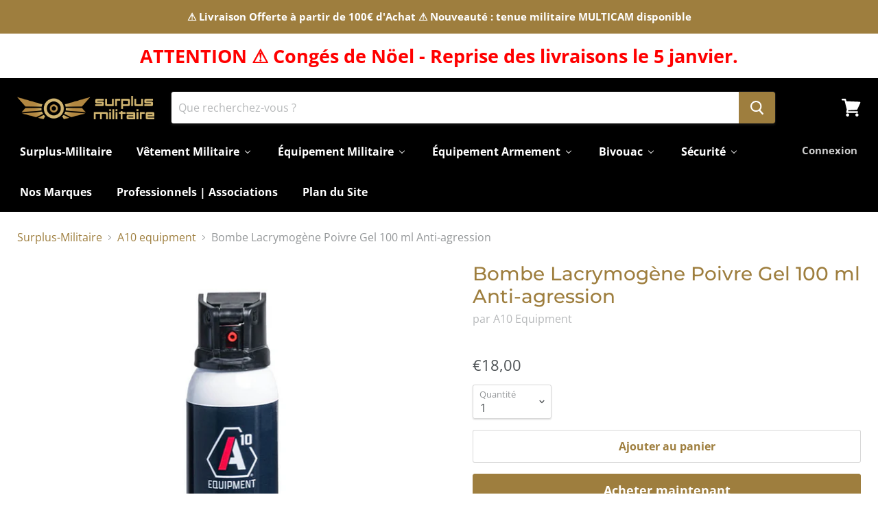

--- FILE ---
content_type: text/html; charset=utf-8
request_url: https://surplus-militaire.net/products/bombe-lacrymogene-poivre
body_size: 65352
content:
<!doctype html>
<!--[if IE]><html class="no-js no-touch ie9" lang="fr"><![endif]-->
<!--[if !IE]><!--><html class="no-js no-touch" lang="fr"><!--<![endif]-->
  <head>
    <meta charset="utf-8">
    <meta http-equiv="x-ua-compatible" content="IE=edge">
    <meta name="google-site-verification" content="alyfXomzWqMb8bsAZ8cbDyNWt5iF3HbOCNJSy2K8PKQ" />
    <meta name="p:domain_verify" content="28aafe38dd5a674876c2b21a2d67de0e"/>
    <title>Bombe Lacrymogène Poivre | Surplus-Militaire</title>

    
      <meta name="description" content="L&#39;Aérosol lacrymogène anti-agression gel poivre 100 ml, une arme très ergonomique et très performant, idéale pour se défendre en cas d’agression.">
    

    
  <link rel="shortcut icon" href="//surplus-militaire.net/cdn/shop/files/favicon_SURPLUS-MILITAIRE_copie_32x32.png?v=1638393343" type="image/png">


    <link rel="canonical" href="https://surplus-militaire.net/products/bombe-lacrymogene-poivre">
    <meta name="viewport" content="width=device-width">

    
    















<meta property="og:site_name" content="Surplus-Militaire">
<meta property="og:url" content="https://surplus-militaire.net/products/bombe-lacrymogene-poivre">
<meta property="og:title" content="Bombe Lacrymogène Poivre Gel 100 ml Anti-agression">
<meta property="og:type" content="website">
<meta property="og:description" content="L&#39;Aérosol lacrymogène anti-agression gel poivre 100 ml, une arme très ergonomique et très performant, idéale pour se défendre en cas d’agression.">




    
    
    

    
    
    <meta
      property="og:image"
      content="https://surplus-militaire.net/cdn/shop/files/01.087006v1_1200x1200.jpg?v=1689769160"
    />
    <meta
      property="og:image:secure_url"
      content="https://surplus-militaire.net/cdn/shop/files/01.087006v1_1200x1200.jpg?v=1689769160"
    />
    <meta property="og:image:width" content="1200" />
    <meta property="og:image:height" content="1200" />
    <meta property="og:image:alt" content="Bombe Lacrymogène Poivre" />
  
















<meta name="twitter:title" content="Bombe Lacrymogène Poivre | Surplus-Militaire">
<meta name="twitter:description" content="L&#39;Aérosol lacrymogène anti-agression gel poivre 100 ml, une arme très ergonomique et très performant, idéale pour se défendre en cas d’agression.">


    
    
    
      
      
      <meta name="twitter:card" content="summary">
    
    
    <meta
      property="twitter:image"
      content="https://surplus-militaire.net/cdn/shop/files/01.087006v1_1200x1200_crop_center.jpg?v=1689769160"
    />
    <meta property="twitter:image:width" content="1200" />
    <meta property="twitter:image:height" content="1200" />
    <meta property="twitter:image:alt" content="Bombe Lacrymogène Poivre" />
  



    
  <script>window.performance && window.performance.mark && window.performance.mark('shopify.content_for_header.start');</script><meta name="google-site-verification" content="alyfXomzWqMb8bsAZ8cbDyNWt5iF3HbOCNJSy2K8PKQ">
<meta id="shopify-digital-wallet" name="shopify-digital-wallet" content="/50764087471/digital_wallets/dialog">
<meta name="shopify-checkout-api-token" content="ce56ef17c19887baba7a25241467da3b">
<meta id="in-context-paypal-metadata" data-shop-id="50764087471" data-venmo-supported="false" data-environment="production" data-locale="fr_FR" data-paypal-v4="true" data-currency="EUR">
<link rel="alternate" type="application/json+oembed" href="https://surplus-militaire.net/products/bombe-lacrymogene-poivre.oembed">
<script async="async" src="/checkouts/internal/preloads.js?locale=fr-FR"></script>
<script id="apple-pay-shop-capabilities" type="application/json">{"shopId":50764087471,"countryCode":"FR","currencyCode":"EUR","merchantCapabilities":["supports3DS"],"merchantId":"gid:\/\/shopify\/Shop\/50764087471","merchantName":"Surplus-Militaire","requiredBillingContactFields":["postalAddress","email","phone"],"requiredShippingContactFields":["postalAddress","email","phone"],"shippingType":"shipping","supportedNetworks":["visa","masterCard","amex"],"total":{"type":"pending","label":"Surplus-Militaire","amount":"1.00"},"shopifyPaymentsEnabled":true,"supportsSubscriptions":true}</script>
<script id="shopify-features" type="application/json">{"accessToken":"ce56ef17c19887baba7a25241467da3b","betas":["rich-media-storefront-analytics"],"domain":"surplus-militaire.net","predictiveSearch":true,"shopId":50764087471,"locale":"fr"}</script>
<script>var Shopify = Shopify || {};
Shopify.shop = "odyssey-tactical.myshopify.com";
Shopify.locale = "fr";
Shopify.currency = {"active":"EUR","rate":"1.0"};
Shopify.country = "FR";
Shopify.theme = {"name":"Surplus-Militaire","id":115149734063,"schema_name":"Empire","schema_version":"4.2.3","theme_store_id":null,"role":"main"};
Shopify.theme.handle = "null";
Shopify.theme.style = {"id":null,"handle":null};
Shopify.cdnHost = "surplus-militaire.net/cdn";
Shopify.routes = Shopify.routes || {};
Shopify.routes.root = "/";</script>
<script type="module">!function(o){(o.Shopify=o.Shopify||{}).modules=!0}(window);</script>
<script>!function(o){function n(){var o=[];function n(){o.push(Array.prototype.slice.apply(arguments))}return n.q=o,n}var t=o.Shopify=o.Shopify||{};t.loadFeatures=n(),t.autoloadFeatures=n()}(window);</script>
<script id="shop-js-analytics" type="application/json">{"pageType":"product"}</script>
<script defer="defer" async type="module" src="//surplus-militaire.net/cdn/shopifycloud/shop-js/modules/v2/client.init-shop-cart-sync_INwxTpsh.fr.esm.js"></script>
<script defer="defer" async type="module" src="//surplus-militaire.net/cdn/shopifycloud/shop-js/modules/v2/chunk.common_YNAa1F1g.esm.js"></script>
<script type="module">
  await import("//surplus-militaire.net/cdn/shopifycloud/shop-js/modules/v2/client.init-shop-cart-sync_INwxTpsh.fr.esm.js");
await import("//surplus-militaire.net/cdn/shopifycloud/shop-js/modules/v2/chunk.common_YNAa1F1g.esm.js");

  window.Shopify.SignInWithShop?.initShopCartSync?.({"fedCMEnabled":true,"windoidEnabled":true});

</script>
<script>(function() {
  var isLoaded = false;
  function asyncLoad() {
    if (isLoaded) return;
    isLoaded = true;
    var urls = ["https:\/\/cdn.shopify.com\/s\/files\/1\/0507\/6408\/7471\/t\/6\/assets\/booster_eu_cookie_50764087471.js?v=1665092368\u0026shop=odyssey-tactical.myshopify.com","https:\/\/s3.eu-west-1.amazonaws.com\/production-klarna-il-shopify-osm\/a6c5e37d3b587ca7438f15aa90b429b47085a035\/odyssey-tactical.myshopify.com-1708627206662.js?shop=odyssey-tactical.myshopify.com"];
    for (var i = 0; i < urls.length; i++) {
      var s = document.createElement('script');
      s.type = 'text/javascript';
      s.async = true;
      s.src = urls[i];
      var x = document.getElementsByTagName('script')[0];
      x.parentNode.insertBefore(s, x);
    }
  };
  if(window.attachEvent) {
    window.attachEvent('onload', asyncLoad);
  } else {
    window.addEventListener('load', asyncLoad, false);
  }
})();</script>
<script id="__st">var __st={"a":50764087471,"offset":3600,"reqid":"4df120d0-dbf9-4156-bbbb-63ce1979358a-1768980315","pageurl":"surplus-militaire.net\/products\/bombe-lacrymogene-poivre","u":"aa8c0bd55c27","p":"product","rtyp":"product","rid":8737784070485};</script>
<script>window.ShopifyPaypalV4VisibilityTracking = true;</script>
<script id="captcha-bootstrap">!function(){'use strict';const t='contact',e='account',n='new_comment',o=[[t,t],['blogs',n],['comments',n],[t,'customer']],c=[[e,'customer_login'],[e,'guest_login'],[e,'recover_customer_password'],[e,'create_customer']],r=t=>t.map((([t,e])=>`form[action*='/${t}']:not([data-nocaptcha='true']) input[name='form_type'][value='${e}']`)).join(','),a=t=>()=>t?[...document.querySelectorAll(t)].map((t=>t.form)):[];function s(){const t=[...o],e=r(t);return a(e)}const i='password',u='form_key',d=['recaptcha-v3-token','g-recaptcha-response','h-captcha-response',i],f=()=>{try{return window.sessionStorage}catch{return}},m='__shopify_v',_=t=>t.elements[u];function p(t,e,n=!1){try{const o=window.sessionStorage,c=JSON.parse(o.getItem(e)),{data:r}=function(t){const{data:e,action:n}=t;return t[m]||n?{data:e,action:n}:{data:t,action:n}}(c);for(const[e,n]of Object.entries(r))t.elements[e]&&(t.elements[e].value=n);n&&o.removeItem(e)}catch(o){console.error('form repopulation failed',{error:o})}}const l='form_type',E='cptcha';function T(t){t.dataset[E]=!0}const w=window,h=w.document,L='Shopify',v='ce_forms',y='captcha';let A=!1;((t,e)=>{const n=(g='f06e6c50-85a8-45c8-87d0-21a2b65856fe',I='https://cdn.shopify.com/shopifycloud/storefront-forms-hcaptcha/ce_storefront_forms_captcha_hcaptcha.v1.5.2.iife.js',D={infoText:'Protégé par hCaptcha',privacyText:'Confidentialité',termsText:'Conditions'},(t,e,n)=>{const o=w[L][v],c=o.bindForm;if(c)return c(t,g,e,D).then(n);var r;o.q.push([[t,g,e,D],n]),r=I,A||(h.body.append(Object.assign(h.createElement('script'),{id:'captcha-provider',async:!0,src:r})),A=!0)});var g,I,D;w[L]=w[L]||{},w[L][v]=w[L][v]||{},w[L][v].q=[],w[L][y]=w[L][y]||{},w[L][y].protect=function(t,e){n(t,void 0,e),T(t)},Object.freeze(w[L][y]),function(t,e,n,w,h,L){const[v,y,A,g]=function(t,e,n){const i=e?o:[],u=t?c:[],d=[...i,...u],f=r(d),m=r(i),_=r(d.filter((([t,e])=>n.includes(e))));return[a(f),a(m),a(_),s()]}(w,h,L),I=t=>{const e=t.target;return e instanceof HTMLFormElement?e:e&&e.form},D=t=>v().includes(t);t.addEventListener('submit',(t=>{const e=I(t);if(!e)return;const n=D(e)&&!e.dataset.hcaptchaBound&&!e.dataset.recaptchaBound,o=_(e),c=g().includes(e)&&(!o||!o.value);(n||c)&&t.preventDefault(),c&&!n&&(function(t){try{if(!f())return;!function(t){const e=f();if(!e)return;const n=_(t);if(!n)return;const o=n.value;o&&e.removeItem(o)}(t);const e=Array.from(Array(32),(()=>Math.random().toString(36)[2])).join('');!function(t,e){_(t)||t.append(Object.assign(document.createElement('input'),{type:'hidden',name:u})),t.elements[u].value=e}(t,e),function(t,e){const n=f();if(!n)return;const o=[...t.querySelectorAll(`input[type='${i}']`)].map((({name:t})=>t)),c=[...d,...o],r={};for(const[a,s]of new FormData(t).entries())c.includes(a)||(r[a]=s);n.setItem(e,JSON.stringify({[m]:1,action:t.action,data:r}))}(t,e)}catch(e){console.error('failed to persist form',e)}}(e),e.submit())}));const S=(t,e)=>{t&&!t.dataset[E]&&(n(t,e.some((e=>e===t))),T(t))};for(const o of['focusin','change'])t.addEventListener(o,(t=>{const e=I(t);D(e)&&S(e,y())}));const B=e.get('form_key'),M=e.get(l),P=B&&M;t.addEventListener('DOMContentLoaded',(()=>{const t=y();if(P)for(const e of t)e.elements[l].value===M&&p(e,B);[...new Set([...A(),...v().filter((t=>'true'===t.dataset.shopifyCaptcha))])].forEach((e=>S(e,t)))}))}(h,new URLSearchParams(w.location.search),n,t,e,['guest_login'])})(!0,!0)}();</script>
<script integrity="sha256-4kQ18oKyAcykRKYeNunJcIwy7WH5gtpwJnB7kiuLZ1E=" data-source-attribution="shopify.loadfeatures" defer="defer" src="//surplus-militaire.net/cdn/shopifycloud/storefront/assets/storefront/load_feature-a0a9edcb.js" crossorigin="anonymous"></script>
<script data-source-attribution="shopify.dynamic_checkout.dynamic.init">var Shopify=Shopify||{};Shopify.PaymentButton=Shopify.PaymentButton||{isStorefrontPortableWallets:!0,init:function(){window.Shopify.PaymentButton.init=function(){};var t=document.createElement("script");t.src="https://surplus-militaire.net/cdn/shopifycloud/portable-wallets/latest/portable-wallets.fr.js",t.type="module",document.head.appendChild(t)}};
</script>
<script data-source-attribution="shopify.dynamic_checkout.buyer_consent">
  function portableWalletsHideBuyerConsent(e){var t=document.getElementById("shopify-buyer-consent"),n=document.getElementById("shopify-subscription-policy-button");t&&n&&(t.classList.add("hidden"),t.setAttribute("aria-hidden","true"),n.removeEventListener("click",e))}function portableWalletsShowBuyerConsent(e){var t=document.getElementById("shopify-buyer-consent"),n=document.getElementById("shopify-subscription-policy-button");t&&n&&(t.classList.remove("hidden"),t.removeAttribute("aria-hidden"),n.addEventListener("click",e))}window.Shopify?.PaymentButton&&(window.Shopify.PaymentButton.hideBuyerConsent=portableWalletsHideBuyerConsent,window.Shopify.PaymentButton.showBuyerConsent=portableWalletsShowBuyerConsent);
</script>
<script>
  function portableWalletsCleanup(e){e&&e.src&&console.error("Failed to load portable wallets script "+e.src);var t=document.querySelectorAll("shopify-accelerated-checkout .shopify-payment-button__skeleton, shopify-accelerated-checkout-cart .wallet-cart-button__skeleton"),e=document.getElementById("shopify-buyer-consent");for(let e=0;e<t.length;e++)t[e].remove();e&&e.remove()}function portableWalletsNotLoadedAsModule(e){e instanceof ErrorEvent&&"string"==typeof e.message&&e.message.includes("import.meta")&&"string"==typeof e.filename&&e.filename.includes("portable-wallets")&&(window.removeEventListener("error",portableWalletsNotLoadedAsModule),window.Shopify.PaymentButton.failedToLoad=e,"loading"===document.readyState?document.addEventListener("DOMContentLoaded",window.Shopify.PaymentButton.init):window.Shopify.PaymentButton.init())}window.addEventListener("error",portableWalletsNotLoadedAsModule);
</script>

<script type="module" src="https://surplus-militaire.net/cdn/shopifycloud/portable-wallets/latest/portable-wallets.fr.js" onError="portableWalletsCleanup(this)" crossorigin="anonymous"></script>
<script nomodule>
  document.addEventListener("DOMContentLoaded", portableWalletsCleanup);
</script>

<link id="shopify-accelerated-checkout-styles" rel="stylesheet" media="screen" href="https://surplus-militaire.net/cdn/shopifycloud/portable-wallets/latest/accelerated-checkout-backwards-compat.css" crossorigin="anonymous">
<style id="shopify-accelerated-checkout-cart">
        #shopify-buyer-consent {
  margin-top: 1em;
  display: inline-block;
  width: 100%;
}

#shopify-buyer-consent.hidden {
  display: none;
}

#shopify-subscription-policy-button {
  background: none;
  border: none;
  padding: 0;
  text-decoration: underline;
  font-size: inherit;
  cursor: pointer;
}

#shopify-subscription-policy-button::before {
  box-shadow: none;
}

      </style>

<script>window.performance && window.performance.mark && window.performance.mark('shopify.content_for_header.end');</script>

    <script>
      document.documentElement.className=document.documentElement.className.replace(/\bno-js\b/,'js');
      if(window.Shopify&&window.Shopify.designMode)document.documentElement.className+=' in-theme-editor';
      if(('ontouchstart' in window)||window.DocumentTouch&&document instanceof DocumentTouch)document.documentElement.className=document.documentElement.className.replace(/\bno-touch\b/,'has-touch');
    </script>

    <link href="//surplus-militaire.net/cdn/shop/t/6/assets/theme.scss.css?v=31528120312313436801765550477" rel="stylesheet" type="text/css" media="all" />
    
    <!-- Global site tag (gtag.js) - Google Analytics -->
<script async src="https://www.googletagmanager.com/gtag/js?id=G-YBYRVSVEY9"></script>
<script>
  window.dataLayer = window.dataLayer || [];
  function gtag(){dataLayer.push(arguments);}
  gtag('js', new Date());

  gtag('config', 'G-YBYRVSVEY9');
</script>
    <!-- Global site tag (gtag.js) - Google Analytics -->
    
<!-- Start of Judge.me Core -->
<link rel="dns-prefetch" href="https://cdn.judge.me/">
<script data-cfasync='false' class='jdgm-settings-script'>window.jdgmSettings={"pagination":5,"disable_web_reviews":false,"badge_no_review_text":"Aucun avis","badge_n_reviews_text":"{{ n }} avis","hide_badge_preview_if_no_reviews":true,"badge_hide_text":false,"enforce_center_preview_badge":false,"widget_title":"Avis Clients","widget_open_form_text":"Écrire un avis","widget_close_form_text":"Annuler l'avis","widget_refresh_page_text":"Actualiser la page","widget_summary_text":"Basé sur {{ number_of_reviews }} avis","widget_no_review_text":"Soyez le premier à écrire un avis","widget_name_field_text":"Nom d'affichage","widget_verified_name_field_text":"Nom vérifié (public)","widget_name_placeholder_text":"Nom d'affichage","widget_required_field_error_text":"Ce champ est obligatoire.","widget_email_field_text":"Adresse email","widget_verified_email_field_text":"Email vérifié (privé, ne peut pas être modifié)","widget_email_placeholder_text":"Votre adresse email","widget_email_field_error_text":"Veuillez entrer une adresse email valide.","widget_rating_field_text":"Évaluation","widget_review_title_field_text":"Titre de l'avis","widget_review_title_placeholder_text":"Donnez un titre à votre avis","widget_review_body_field_text":"Contenu de l'avis","widget_review_body_placeholder_text":"Commencez à écrire ici...","widget_pictures_field_text":"Photo/Vidéo (facultatif)","widget_submit_review_text":"Soumettre l'avis","widget_submit_verified_review_text":"Soumettre un avis vérifié","widget_submit_success_msg_with_auto_publish":"Merci ! Veuillez actualiser la page dans quelques instants pour voir votre avis. Vous pouvez supprimer ou modifier votre avis en vous connectant à \u003ca href='https://judge.me/login' target='_blank' rel='nofollow noopener'\u003eJudge.me\u003c/a\u003e","widget_submit_success_msg_no_auto_publish":"Merci ! Votre avis sera publié dès qu'il sera approuvé par l'administrateur de la boutique. Vous pouvez supprimer ou modifier votre avis en vous connectant à \u003ca href='https://judge.me/login' target='_blank' rel='nofollow noopener'\u003eJudge.me\u003c/a\u003e","widget_show_default_reviews_out_of_total_text":"Affichage de {{ n_reviews_shown }} sur {{ n_reviews }} avis.","widget_show_all_link_text":"Tout afficher","widget_show_less_link_text":"Afficher moins","widget_author_said_text":"{{ reviewer_name }} a dit :","widget_days_text":"il y a {{ n }} jour/jours","widget_weeks_text":"il y a {{ n }} semaine/semaines","widget_months_text":"il y a {{ n }} mois","widget_years_text":"il y a {{ n }} an/ans","widget_yesterday_text":"Hier","widget_today_text":"Aujourd'hui","widget_replied_text":"\u003e\u003e {{ shop_name }} a répondu :","widget_read_more_text":"Lire plus","widget_reviewer_name_as_initial":"","widget_rating_filter_color":"#fbcd0a","widget_rating_filter_see_all_text":"Voir tous les avis","widget_sorting_most_recent_text":"Plus récents","widget_sorting_highest_rating_text":"Meilleures notes","widget_sorting_lowest_rating_text":"Notes les plus basses","widget_sorting_with_pictures_text":"Uniquement les photos","widget_sorting_most_helpful_text":"Plus utiles","widget_open_question_form_text":"Poser une question","widget_reviews_subtab_text":"Avis","widget_questions_subtab_text":"Questions","widget_question_label_text":"Question","widget_answer_label_text":"Réponse","widget_question_placeholder_text":"Écrivez votre question ici","widget_submit_question_text":"Soumettre la question","widget_question_submit_success_text":"Merci pour votre question ! Nous vous notifierons dès qu'elle aura une réponse.","verified_badge_text":"Vérifié","verified_badge_bg_color":"","verified_badge_text_color":"","verified_badge_placement":"left-of-reviewer-name","widget_review_max_height":"","widget_hide_border":false,"widget_social_share":false,"widget_thumb":false,"widget_review_location_show":false,"widget_location_format":"","all_reviews_include_out_of_store_products":true,"all_reviews_out_of_store_text":"(hors boutique)","all_reviews_pagination":100,"all_reviews_product_name_prefix_text":"à propos de","enable_review_pictures":true,"enable_question_anwser":false,"widget_theme":"default","review_date_format":"mm/dd/yyyy","default_sort_method":"most-recent","widget_product_reviews_subtab_text":"Avis Produits","widget_shop_reviews_subtab_text":"Avis Boutique","widget_other_products_reviews_text":"Avis pour d'autres produits","widget_store_reviews_subtab_text":"Avis de la boutique","widget_no_store_reviews_text":"Cette boutique n'a pas encore reçu d'avis","widget_web_restriction_product_reviews_text":"Ce produit n'a pas encore reçu d'avis","widget_no_items_text":"Aucun élément trouvé","widget_show_more_text":"Afficher plus","widget_write_a_store_review_text":"Écrire un avis sur la boutique","widget_other_languages_heading":"Avis dans d'autres langues","widget_translate_review_text":"Traduire l'avis en {{ language }}","widget_translating_review_text":"Traduction en cours...","widget_show_original_translation_text":"Afficher l'original ({{ language }})","widget_translate_review_failed_text":"Impossible de traduire cet avis.","widget_translate_review_retry_text":"Réessayer","widget_translate_review_try_again_later_text":"Réessayez plus tard","show_product_url_for_grouped_product":false,"widget_sorting_pictures_first_text":"Photos en premier","show_pictures_on_all_rev_page_mobile":false,"show_pictures_on_all_rev_page_desktop":false,"floating_tab_hide_mobile_install_preference":false,"floating_tab_button_name":"★ Avis","floating_tab_title":"Laissons nos clients parler pour nous","floating_tab_button_color":"","floating_tab_button_background_color":"","floating_tab_url":"","floating_tab_url_enabled":false,"floating_tab_tab_style":"text","all_reviews_text_badge_text":"Les clients nous notent {{ shop.metafields.judgeme.all_reviews_rating | round: 1 }}/5 basé sur {{ shop.metafields.judgeme.all_reviews_count }} avis.","all_reviews_text_badge_text_branded_style":"{{ shop.metafields.judgeme.all_reviews_rating | round: 1 }} sur 5 étoiles basé sur {{ shop.metafields.judgeme.all_reviews_count }} avis","is_all_reviews_text_badge_a_link":false,"show_stars_for_all_reviews_text_badge":false,"all_reviews_text_badge_url":"","all_reviews_text_style":"text","all_reviews_text_color_style":"judgeme_brand_color","all_reviews_text_color":"#108474","all_reviews_text_show_jm_brand":true,"featured_carousel_show_header":true,"featured_carousel_title":"Laissons nos clients parler pour nous","testimonials_carousel_title":"Les clients nous disent","videos_carousel_title":"Histoire de clients réels","cards_carousel_title":"Les clients nous disent","featured_carousel_count_text":"sur {{ n }} avis","featured_carousel_add_link_to_all_reviews_page":false,"featured_carousel_url":"","featured_carousel_show_images":true,"featured_carousel_autoslide_interval":5,"featured_carousel_arrows_on_the_sides":false,"featured_carousel_height":250,"featured_carousel_width":80,"featured_carousel_image_size":0,"featured_carousel_image_height":250,"featured_carousel_arrow_color":"#eeeeee","verified_count_badge_style":"vintage","verified_count_badge_orientation":"horizontal","verified_count_badge_color_style":"judgeme_brand_color","verified_count_badge_color":"#108474","is_verified_count_badge_a_link":false,"verified_count_badge_url":"","verified_count_badge_show_jm_brand":true,"widget_rating_preset_default":5,"widget_first_sub_tab":"product-reviews","widget_show_histogram":true,"widget_histogram_use_custom_color":false,"widget_pagination_use_custom_color":false,"widget_star_use_custom_color":false,"widget_verified_badge_use_custom_color":false,"widget_write_review_use_custom_color":false,"picture_reminder_submit_button":"Upload Pictures","enable_review_videos":false,"mute_video_by_default":false,"widget_sorting_videos_first_text":"Vidéos en premier","widget_review_pending_text":"En attente","featured_carousel_items_for_large_screen":3,"social_share_options_order":"Facebook,Twitter","remove_microdata_snippet":false,"disable_json_ld":false,"enable_json_ld_products":false,"preview_badge_show_question_text":false,"preview_badge_no_question_text":"Aucune question","preview_badge_n_question_text":"{{ number_of_questions }} question/questions","qa_badge_show_icon":false,"qa_badge_position":"same-row","remove_judgeme_branding":false,"widget_add_search_bar":false,"widget_search_bar_placeholder":"Recherche","widget_sorting_verified_only_text":"Vérifiés uniquement","featured_carousel_theme":"default","featured_carousel_show_rating":true,"featured_carousel_show_title":true,"featured_carousel_show_body":true,"featured_carousel_show_date":false,"featured_carousel_show_reviewer":true,"featured_carousel_show_product":false,"featured_carousel_header_background_color":"#108474","featured_carousel_header_text_color":"#ffffff","featured_carousel_name_product_separator":"reviewed","featured_carousel_full_star_background":"#108474","featured_carousel_empty_star_background":"#dadada","featured_carousel_vertical_theme_background":"#f9fafb","featured_carousel_verified_badge_enable":false,"featured_carousel_verified_badge_color":"#108474","featured_carousel_border_style":"round","featured_carousel_review_line_length_limit":3,"featured_carousel_more_reviews_button_text":"Lire plus d'avis","featured_carousel_view_product_button_text":"Voir le produit","all_reviews_page_load_reviews_on":"scroll","all_reviews_page_load_more_text":"Charger plus d'avis","disable_fb_tab_reviews":false,"enable_ajax_cdn_cache":false,"widget_public_name_text":"affiché publiquement comme","default_reviewer_name":"John Smith","default_reviewer_name_has_non_latin":true,"widget_reviewer_anonymous":"Anonyme","medals_widget_title":"Médailles d'avis Judge.me","medals_widget_background_color":"#f9fafb","medals_widget_position":"footer_all_pages","medals_widget_border_color":"#f9fafb","medals_widget_verified_text_position":"left","medals_widget_use_monochromatic_version":false,"medals_widget_elements_color":"#108474","show_reviewer_avatar":true,"widget_invalid_yt_video_url_error_text":"Pas une URL de vidéo YouTube","widget_max_length_field_error_text":"Veuillez ne pas dépasser {0} caractères.","widget_show_country_flag":false,"widget_show_collected_via_shop_app":true,"widget_verified_by_shop_badge_style":"light","widget_verified_by_shop_text":"Vérifié par la boutique","widget_show_photo_gallery":false,"widget_load_with_code_splitting":true,"widget_ugc_install_preference":false,"widget_ugc_title":"Fait par nous, partagé par vous","widget_ugc_subtitle":"Taguez-nous pour voir votre photo mise en avant sur notre page","widget_ugc_arrows_color":"#ffffff","widget_ugc_primary_button_text":"Acheter maintenant","widget_ugc_primary_button_background_color":"#108474","widget_ugc_primary_button_text_color":"#ffffff","widget_ugc_primary_button_border_width":"0","widget_ugc_primary_button_border_style":"none","widget_ugc_primary_button_border_color":"#108474","widget_ugc_primary_button_border_radius":"25","widget_ugc_secondary_button_text":"Charger plus","widget_ugc_secondary_button_background_color":"#ffffff","widget_ugc_secondary_button_text_color":"#108474","widget_ugc_secondary_button_border_width":"2","widget_ugc_secondary_button_border_style":"solid","widget_ugc_secondary_button_border_color":"#108474","widget_ugc_secondary_button_border_radius":"25","widget_ugc_reviews_button_text":"Voir les avis","widget_ugc_reviews_button_background_color":"#ffffff","widget_ugc_reviews_button_text_color":"#108474","widget_ugc_reviews_button_border_width":"2","widget_ugc_reviews_button_border_style":"solid","widget_ugc_reviews_button_border_color":"#108474","widget_ugc_reviews_button_border_radius":"25","widget_ugc_reviews_button_link_to":"judgeme-reviews-page","widget_ugc_show_post_date":true,"widget_ugc_max_width":"800","widget_rating_metafield_value_type":true,"widget_primary_color":"#a78a51","widget_enable_secondary_color":false,"widget_secondary_color":"#edf5f5","widget_summary_average_rating_text":"{{ average_rating }} sur 5","widget_media_grid_title":"Photos \u0026 vidéos clients","widget_media_grid_see_more_text":"Voir plus","widget_round_style":false,"widget_show_product_medals":true,"widget_verified_by_judgeme_text":"Vérifié par Judge.me","widget_show_store_medals":true,"widget_verified_by_judgeme_text_in_store_medals":"Vérifié par Judge.me","widget_media_field_exceed_quantity_message":"Désolé, nous ne pouvons accepter que {{ max_media }} pour un avis.","widget_media_field_exceed_limit_message":"{{ file_name }} est trop volumineux, veuillez sélectionner un {{ media_type }} de moins de {{ size_limit }}MB.","widget_review_submitted_text":"Avis soumis !","widget_question_submitted_text":"Question soumise !","widget_close_form_text_question":"Annuler","widget_write_your_answer_here_text":"Écrivez votre réponse ici","widget_enabled_branded_link":true,"widget_show_collected_by_judgeme":true,"widget_reviewer_name_color":"","widget_write_review_text_color":"","widget_write_review_bg_color":"","widget_collected_by_judgeme_text":"collecté par Judge.me","widget_pagination_type":"standard","widget_load_more_text":"Charger plus","widget_load_more_color":"#108474","widget_full_review_text":"Avis complet","widget_read_more_reviews_text":"Lire plus d'avis","widget_read_questions_text":"Lire les questions","widget_questions_and_answers_text":"Questions \u0026 Réponses","widget_verified_by_text":"Vérifié par","widget_verified_text":"Vérifié","widget_number_of_reviews_text":"{{ number_of_reviews }} avis","widget_back_button_text":"Retour","widget_next_button_text":"Suivant","widget_custom_forms_filter_button":"Filtres","custom_forms_style":"vertical","widget_show_review_information":false,"how_reviews_are_collected":"Comment les avis sont-ils collectés ?","widget_show_review_keywords":false,"widget_gdpr_statement":"Comment nous utilisons vos données : Nous vous contacterons uniquement à propos de l'avis que vous avez laissé, et seulement si nécessaire. En soumettant votre avis, vous acceptez les \u003ca href='https://judge.me/terms' target='_blank' rel='nofollow noopener'\u003econditions\u003c/a\u003e, la \u003ca href='https://judge.me/privacy' target='_blank' rel='nofollow noopener'\u003epolitique de confidentialité\u003c/a\u003e et les \u003ca href='https://judge.me/content-policy' target='_blank' rel='nofollow noopener'\u003epolitiques de contenu\u003c/a\u003e de Judge.me.","widget_multilingual_sorting_enabled":false,"widget_translate_review_content_enabled":false,"widget_translate_review_content_method":"manual","popup_widget_review_selection":"automatically_with_pictures","popup_widget_round_border_style":true,"popup_widget_show_title":true,"popup_widget_show_body":true,"popup_widget_show_reviewer":false,"popup_widget_show_product":true,"popup_widget_show_pictures":true,"popup_widget_use_review_picture":true,"popup_widget_show_on_home_page":true,"popup_widget_show_on_product_page":true,"popup_widget_show_on_collection_page":true,"popup_widget_show_on_cart_page":true,"popup_widget_position":"bottom_left","popup_widget_first_review_delay":5,"popup_widget_duration":5,"popup_widget_interval":5,"popup_widget_review_count":5,"popup_widget_hide_on_mobile":true,"review_snippet_widget_round_border_style":true,"review_snippet_widget_card_color":"#FFFFFF","review_snippet_widget_slider_arrows_background_color":"#FFFFFF","review_snippet_widget_slider_arrows_color":"#000000","review_snippet_widget_star_color":"#108474","show_product_variant":false,"all_reviews_product_variant_label_text":"Variante : ","widget_show_verified_branding":false,"widget_ai_summary_title":"Les clients disent","widget_ai_summary_disclaimer":"Résumé des avis généré par IA basé sur les avis clients récents","widget_show_ai_summary":false,"widget_show_ai_summary_bg":false,"widget_show_review_title_input":true,"redirect_reviewers_invited_via_email":"review_widget","request_store_review_after_product_review":false,"request_review_other_products_in_order":false,"review_form_color_scheme":"default","review_form_corner_style":"square","review_form_star_color":{},"review_form_text_color":"#333333","review_form_background_color":"#ffffff","review_form_field_background_color":"#fafafa","review_form_button_color":{},"review_form_button_text_color":"#ffffff","review_form_modal_overlay_color":"#000000","review_content_screen_title_text":"Comment évalueriez-vous ce produit ?","review_content_introduction_text":"Nous serions ravis que vous partagiez un peu votre expérience.","store_review_form_title_text":"Comment évalueriez-vous cette boutique ?","store_review_form_introduction_text":"Nous serions ravis que vous partagiez un peu votre expérience.","show_review_guidance_text":true,"one_star_review_guidance_text":"Mauvais","five_star_review_guidance_text":"Excellent","customer_information_screen_title_text":"À propos de vous","customer_information_introduction_text":"Veuillez nous en dire plus sur vous.","custom_questions_screen_title_text":"Votre expérience en détail","custom_questions_introduction_text":"Voici quelques questions pour nous aider à mieux comprendre votre expérience.","review_submitted_screen_title_text":"Merci pour votre avis !","review_submitted_screen_thank_you_text":"Nous le traitons et il apparaîtra bientôt dans la boutique.","review_submitted_screen_email_verification_text":"Veuillez confirmer votre email en cliquant sur le lien que nous venons de vous envoyer. Cela nous aide à maintenir des avis authentiques.","review_submitted_request_store_review_text":"Aimeriez-vous partager votre expérience d'achat avec nous ?","review_submitted_review_other_products_text":"Aimeriez-vous évaluer ces produits ?","store_review_screen_title_text":"Voulez-vous partager votre expérience de shopping avec nous ?","store_review_introduction_text":"Nous apprécions votre retour d'expérience et nous l'utilisons pour nous améliorer. Veuillez partager vos pensées ou suggestions.","reviewer_media_screen_title_picture_text":"Partager une photo","reviewer_media_introduction_picture_text":"Téléchargez une photo pour étayer votre avis.","reviewer_media_screen_title_video_text":"Partager une vidéo","reviewer_media_introduction_video_text":"Téléchargez une vidéo pour étayer votre avis.","reviewer_media_screen_title_picture_or_video_text":"Partager une photo ou une vidéo","reviewer_media_introduction_picture_or_video_text":"Téléchargez une photo ou une vidéo pour étayer votre avis.","reviewer_media_youtube_url_text":"Collez votre URL Youtube ici","advanced_settings_next_step_button_text":"Suivant","advanced_settings_close_review_button_text":"Fermer","modal_write_review_flow":false,"write_review_flow_required_text":"Obligatoire","write_review_flow_privacy_message_text":"Nous respectons votre vie privée.","write_review_flow_anonymous_text":"Avis anonyme","write_review_flow_visibility_text":"Ne sera pas visible pour les autres clients.","write_review_flow_multiple_selection_help_text":"Sélectionnez autant que vous le souhaitez","write_review_flow_single_selection_help_text":"Sélectionnez une option","write_review_flow_required_field_error_text":"Ce champ est obligatoire","write_review_flow_invalid_email_error_text":"Veuillez saisir une adresse email valide","write_review_flow_max_length_error_text":"Max. {{ max_length }} caractères.","write_review_flow_media_upload_text":"\u003cb\u003eCliquez pour télécharger\u003c/b\u003e ou glissez-déposez","write_review_flow_gdpr_statement":"Nous vous contacterons uniquement au sujet de votre avis si nécessaire. En soumettant votre avis, vous acceptez nos \u003ca href='https://judge.me/terms' target='_blank' rel='nofollow noopener'\u003econditions d'utilisation\u003c/a\u003e et notre \u003ca href='https://judge.me/privacy' target='_blank' rel='nofollow noopener'\u003epolitique de confidentialité\u003c/a\u003e.","rating_only_reviews_enabled":false,"show_negative_reviews_help_screen":false,"new_review_flow_help_screen_rating_threshold":3,"negative_review_resolution_screen_title_text":"Dites-nous plus","negative_review_resolution_text":"Votre expérience est importante pour nous. S'il y a eu des problèmes avec votre achat, nous sommes là pour vous aider. N'hésitez pas à nous contacter, nous aimerions avoir l'opportunité de corriger les choses.","negative_review_resolution_button_text":"Contactez-nous","negative_review_resolution_proceed_with_review_text":"Laisser un avis","negative_review_resolution_subject":"Problème avec l'achat de {{ shop_name }}.{{ order_name }}","preview_badge_collection_page_install_status":false,"widget_review_custom_css":"","preview_badge_custom_css":"","preview_badge_stars_count":"5-stars","featured_carousel_custom_css":"","floating_tab_custom_css":"","all_reviews_widget_custom_css":"","medals_widget_custom_css":"","verified_badge_custom_css":"","all_reviews_text_custom_css":"","transparency_badges_collected_via_store_invite":false,"transparency_badges_from_another_provider":false,"transparency_badges_collected_from_store_visitor":false,"transparency_badges_collected_by_verified_review_provider":false,"transparency_badges_earned_reward":false,"transparency_badges_collected_via_store_invite_text":"Avis collecté via l'invitation du magasin","transparency_badges_from_another_provider_text":"Avis collecté d'un autre fournisseur","transparency_badges_collected_from_store_visitor_text":"Avis collecté d'un visiteur du magasin","transparency_badges_written_in_google_text":"Avis écrit sur Google","transparency_badges_written_in_etsy_text":"Avis écrit sur Etsy","transparency_badges_written_in_shop_app_text":"Avis écrit sur Shop App","transparency_badges_earned_reward_text":"Avis a gagné une récompense pour une commande future","product_review_widget_per_page":10,"widget_store_review_label_text":"Avis de la boutique","checkout_comment_extension_title_on_product_page":"Customer Comments","checkout_comment_extension_num_latest_comment_show":5,"checkout_comment_extension_format":"name_and_timestamp","checkout_comment_customer_name":"last_initial","checkout_comment_comment_notification":true,"preview_badge_collection_page_install_preference":false,"preview_badge_home_page_install_preference":false,"preview_badge_product_page_install_preference":true,"review_widget_install_preference":"","review_carousel_install_preference":false,"floating_reviews_tab_install_preference":"none","verified_reviews_count_badge_install_preference":false,"all_reviews_text_install_preference":false,"review_widget_best_location":true,"judgeme_medals_install_preference":false,"review_widget_revamp_enabled":false,"review_widget_qna_enabled":false,"review_widget_header_theme":"minimal","review_widget_widget_title_enabled":true,"review_widget_header_text_size":"medium","review_widget_header_text_weight":"regular","review_widget_average_rating_style":"compact","review_widget_bar_chart_enabled":true,"review_widget_bar_chart_type":"numbers","review_widget_bar_chart_style":"standard","review_widget_expanded_media_gallery_enabled":false,"review_widget_reviews_section_theme":"standard","review_widget_image_style":"thumbnails","review_widget_review_image_ratio":"square","review_widget_stars_size":"medium","review_widget_verified_badge":"standard_text","review_widget_review_title_text_size":"medium","review_widget_review_text_size":"medium","review_widget_review_text_length":"medium","review_widget_number_of_columns_desktop":3,"review_widget_carousel_transition_speed":5,"review_widget_custom_questions_answers_display":"always","review_widget_button_text_color":"#FFFFFF","review_widget_text_color":"#000000","review_widget_lighter_text_color":"#7B7B7B","review_widget_corner_styling":"soft","review_widget_review_word_singular":"avis","review_widget_review_word_plural":"avis","review_widget_voting_label":"Utile?","review_widget_shop_reply_label":"Réponse de {{ shop_name }} :","review_widget_filters_title":"Filtres","qna_widget_question_word_singular":"Question","qna_widget_question_word_plural":"Questions","qna_widget_answer_reply_label":"Réponse de {{ answerer_name }} :","qna_content_screen_title_text":"Poser une question sur ce produit","qna_widget_question_required_field_error_text":"Veuillez entrer votre question.","qna_widget_flow_gdpr_statement":"Nous vous contacterons uniquement au sujet de votre question si nécessaire. En soumettant votre question, vous acceptez nos \u003ca href='https://judge.me/terms' target='_blank' rel='nofollow noopener'\u003econditions d'utilisation\u003c/a\u003e et notre \u003ca href='https://judge.me/privacy' target='_blank' rel='nofollow noopener'\u003epolitique de confidentialité\u003c/a\u003e.","qna_widget_question_submitted_text":"Merci pour votre question !","qna_widget_close_form_text_question":"Fermer","qna_widget_question_submit_success_text":"Nous vous enverrons un email lorsque nous répondrons à votre question.","all_reviews_widget_v2025_enabled":false,"all_reviews_widget_v2025_header_theme":"default","all_reviews_widget_v2025_widget_title_enabled":true,"all_reviews_widget_v2025_header_text_size":"medium","all_reviews_widget_v2025_header_text_weight":"regular","all_reviews_widget_v2025_average_rating_style":"compact","all_reviews_widget_v2025_bar_chart_enabled":true,"all_reviews_widget_v2025_bar_chart_type":"numbers","all_reviews_widget_v2025_bar_chart_style":"standard","all_reviews_widget_v2025_expanded_media_gallery_enabled":false,"all_reviews_widget_v2025_show_store_medals":true,"all_reviews_widget_v2025_show_photo_gallery":true,"all_reviews_widget_v2025_show_review_keywords":false,"all_reviews_widget_v2025_show_ai_summary":false,"all_reviews_widget_v2025_show_ai_summary_bg":false,"all_reviews_widget_v2025_add_search_bar":false,"all_reviews_widget_v2025_default_sort_method":"most-recent","all_reviews_widget_v2025_reviews_per_page":10,"all_reviews_widget_v2025_reviews_section_theme":"default","all_reviews_widget_v2025_image_style":"thumbnails","all_reviews_widget_v2025_review_image_ratio":"square","all_reviews_widget_v2025_stars_size":"medium","all_reviews_widget_v2025_verified_badge":"bold_badge","all_reviews_widget_v2025_review_title_text_size":"medium","all_reviews_widget_v2025_review_text_size":"medium","all_reviews_widget_v2025_review_text_length":"medium","all_reviews_widget_v2025_number_of_columns_desktop":3,"all_reviews_widget_v2025_carousel_transition_speed":5,"all_reviews_widget_v2025_custom_questions_answers_display":"always","all_reviews_widget_v2025_show_product_variant":false,"all_reviews_widget_v2025_show_reviewer_avatar":true,"all_reviews_widget_v2025_reviewer_name_as_initial":"","all_reviews_widget_v2025_review_location_show":false,"all_reviews_widget_v2025_location_format":"","all_reviews_widget_v2025_show_country_flag":false,"all_reviews_widget_v2025_verified_by_shop_badge_style":"light","all_reviews_widget_v2025_social_share":false,"all_reviews_widget_v2025_social_share_options_order":"Facebook,Twitter,LinkedIn,Pinterest","all_reviews_widget_v2025_pagination_type":"standard","all_reviews_widget_v2025_button_text_color":"#FFFFFF","all_reviews_widget_v2025_text_color":"#000000","all_reviews_widget_v2025_lighter_text_color":"#7B7B7B","all_reviews_widget_v2025_corner_styling":"soft","all_reviews_widget_v2025_title":"Avis clients","all_reviews_widget_v2025_ai_summary_title":"Les clients disent à propos de cette boutique","all_reviews_widget_v2025_no_review_text":"Soyez le premier à écrire un avis","platform":"shopify","branding_url":"https://app.judge.me/reviews/stores/surplus-militaire.net","branding_text":"Propulsé par Judge.me","locale":"en","reply_name":"Surplus-Militaire","widget_version":"3.0","footer":true,"autopublish":true,"review_dates":true,"enable_custom_form":false,"shop_use_review_site":true,"shop_locale":"fr","enable_multi_locales_translations":false,"show_review_title_input":true,"review_verification_email_status":"always","can_be_branded":true,"reply_name_text":"Surplus-Militaire"};</script> <style class='jdgm-settings-style'>﻿.jdgm-xx{left:0}:root{--jdgm-primary-color: #a78a51;--jdgm-secondary-color: rgba(167,138,81,0.1);--jdgm-star-color: #a78a51;--jdgm-write-review-text-color: white;--jdgm-write-review-bg-color: #a78a51;--jdgm-paginate-color: #a78a51;--jdgm-border-radius: 0;--jdgm-reviewer-name-color: #a78a51}.jdgm-histogram__bar-content{background-color:#a78a51}.jdgm-rev[data-verified-buyer=true] .jdgm-rev__icon.jdgm-rev__icon:after,.jdgm-rev__buyer-badge.jdgm-rev__buyer-badge{color:white;background-color:#a78a51}.jdgm-review-widget--small .jdgm-gallery.jdgm-gallery .jdgm-gallery__thumbnail-link:nth-child(8) .jdgm-gallery__thumbnail-wrapper.jdgm-gallery__thumbnail-wrapper:before{content:"Voir plus"}@media only screen and (min-width: 768px){.jdgm-gallery.jdgm-gallery .jdgm-gallery__thumbnail-link:nth-child(8) .jdgm-gallery__thumbnail-wrapper.jdgm-gallery__thumbnail-wrapper:before{content:"Voir plus"}}.jdgm-prev-badge[data-average-rating='0.00']{display:none !important}.jdgm-author-all-initials{display:none !important}.jdgm-author-last-initial{display:none !important}.jdgm-rev-widg__title{visibility:hidden}.jdgm-rev-widg__summary-text{visibility:hidden}.jdgm-prev-badge__text{visibility:hidden}.jdgm-rev__prod-link-prefix:before{content:'à propos de'}.jdgm-rev__variant-label:before{content:'Variante : '}.jdgm-rev__out-of-store-text:before{content:'(hors boutique)'}@media only screen and (min-width: 768px){.jdgm-rev__pics .jdgm-rev_all-rev-page-picture-separator,.jdgm-rev__pics .jdgm-rev__product-picture{display:none}}@media only screen and (max-width: 768px){.jdgm-rev__pics .jdgm-rev_all-rev-page-picture-separator,.jdgm-rev__pics .jdgm-rev__product-picture{display:none}}.jdgm-preview-badge[data-template="collection"]{display:none !important}.jdgm-preview-badge[data-template="index"]{display:none !important}.jdgm-verified-count-badget[data-from-snippet="true"]{display:none !important}.jdgm-carousel-wrapper[data-from-snippet="true"]{display:none !important}.jdgm-all-reviews-text[data-from-snippet="true"]{display:none !important}.jdgm-medals-section[data-from-snippet="true"]{display:none !important}.jdgm-ugc-media-wrapper[data-from-snippet="true"]{display:none !important}.jdgm-rev__transparency-badge[data-badge-type="review_collected_via_store_invitation"]{display:none !important}.jdgm-rev__transparency-badge[data-badge-type="review_collected_from_another_provider"]{display:none !important}.jdgm-rev__transparency-badge[data-badge-type="review_collected_from_store_visitor"]{display:none !important}.jdgm-rev__transparency-badge[data-badge-type="review_written_in_etsy"]{display:none !important}.jdgm-rev__transparency-badge[data-badge-type="review_written_in_google_business"]{display:none !important}.jdgm-rev__transparency-badge[data-badge-type="review_written_in_shop_app"]{display:none !important}.jdgm-rev__transparency-badge[data-badge-type="review_earned_for_future_purchase"]{display:none !important}.jdgm-review-snippet-widget .jdgm-rev-snippet-widget__cards-container .jdgm-rev-snippet-card{border-radius:8px;background:#fff}.jdgm-review-snippet-widget .jdgm-rev-snippet-widget__cards-container .jdgm-rev-snippet-card__rev-rating .jdgm-star{color:#108474}.jdgm-review-snippet-widget .jdgm-rev-snippet-widget__prev-btn,.jdgm-review-snippet-widget .jdgm-rev-snippet-widget__next-btn{border-radius:50%;background:#fff}.jdgm-review-snippet-widget .jdgm-rev-snippet-widget__prev-btn>svg,.jdgm-review-snippet-widget .jdgm-rev-snippet-widget__next-btn>svg{fill:#000}.jdgm-full-rev-modal.rev-snippet-widget .jm-mfp-container .jm-mfp-content,.jdgm-full-rev-modal.rev-snippet-widget .jm-mfp-container .jdgm-full-rev__icon,.jdgm-full-rev-modal.rev-snippet-widget .jm-mfp-container .jdgm-full-rev__pic-img,.jdgm-full-rev-modal.rev-snippet-widget .jm-mfp-container .jdgm-full-rev__reply{border-radius:8px}.jdgm-full-rev-modal.rev-snippet-widget .jm-mfp-container .jdgm-full-rev[data-verified-buyer="true"] .jdgm-full-rev__icon::after{border-radius:8px}.jdgm-full-rev-modal.rev-snippet-widget .jm-mfp-container .jdgm-full-rev .jdgm-rev__buyer-badge{border-radius:calc( 8px / 2 )}.jdgm-full-rev-modal.rev-snippet-widget .jm-mfp-container .jdgm-full-rev .jdgm-full-rev__replier::before{content:'Surplus-Militaire'}.jdgm-full-rev-modal.rev-snippet-widget .jm-mfp-container .jdgm-full-rev .jdgm-full-rev__product-button{border-radius:calc( 8px * 6 )}
</style> <style class='jdgm-settings-style'></style>

  
  
  
  <style class='jdgm-miracle-styles'>
  @-webkit-keyframes jdgm-spin{0%{-webkit-transform:rotate(0deg);-ms-transform:rotate(0deg);transform:rotate(0deg)}100%{-webkit-transform:rotate(359deg);-ms-transform:rotate(359deg);transform:rotate(359deg)}}@keyframes jdgm-spin{0%{-webkit-transform:rotate(0deg);-ms-transform:rotate(0deg);transform:rotate(0deg)}100%{-webkit-transform:rotate(359deg);-ms-transform:rotate(359deg);transform:rotate(359deg)}}@font-face{font-family:'JudgemeStar';src:url("[data-uri]") format("woff");font-weight:normal;font-style:normal}.jdgm-star{font-family:'JudgemeStar';display:inline !important;text-decoration:none !important;padding:0 4px 0 0 !important;margin:0 !important;font-weight:bold;opacity:1;-webkit-font-smoothing:antialiased;-moz-osx-font-smoothing:grayscale}.jdgm-star:hover{opacity:1}.jdgm-star:last-of-type{padding:0 !important}.jdgm-star.jdgm--on:before{content:"\e000"}.jdgm-star.jdgm--off:before{content:"\e001"}.jdgm-star.jdgm--half:before{content:"\e002"}.jdgm-widget *{margin:0;line-height:1.4;-webkit-box-sizing:border-box;-moz-box-sizing:border-box;box-sizing:border-box;-webkit-overflow-scrolling:touch}.jdgm-hidden{display:none !important;visibility:hidden !important}.jdgm-temp-hidden{display:none}.jdgm-spinner{width:40px;height:40px;margin:auto;border-radius:50%;border-top:2px solid #eee;border-right:2px solid #eee;border-bottom:2px solid #eee;border-left:2px solid #ccc;-webkit-animation:jdgm-spin 0.8s infinite linear;animation:jdgm-spin 0.8s infinite linear}.jdgm-prev-badge{display:block !important}

</style>


  
  
   


<script data-cfasync='false' class='jdgm-script'>
!function(e){window.jdgm=window.jdgm||{},jdgm.CDN_HOST="https://cdn.judge.me/",
jdgm.docReady=function(d){(e.attachEvent?"complete"===e.readyState:"loading"!==e.readyState)?
setTimeout(d,0):e.addEventListener("DOMContentLoaded",d)},jdgm.loadCSS=function(d,t,o,s){
!o&&jdgm.loadCSS.requestedUrls.indexOf(d)>=0||(jdgm.loadCSS.requestedUrls.push(d),
(s=e.createElement("link")).rel="stylesheet",s.class="jdgm-stylesheet",s.media="nope!",
s.href=d,s.onload=function(){this.media="all",t&&setTimeout(t)},e.body.appendChild(s))},
jdgm.loadCSS.requestedUrls=[],jdgm.docReady(function(){(window.jdgmLoadCSS||e.querySelectorAll(
".jdgm-widget, .jdgm-all-reviews-page").length>0)&&(jdgmSettings.widget_load_with_code_splitting?
parseFloat(jdgmSettings.widget_version)>=3?jdgm.loadCSS(jdgm.CDN_HOST+"widget_v3/base.css"):
jdgm.loadCSS(jdgm.CDN_HOST+"widget/base.css"):jdgm.loadCSS(jdgm.CDN_HOST+"shopify_v2.css"))})}(document);
</script>
<script async data-cfasync="false" type="text/javascript" src="https://cdn.judge.me/loader.js"></script>

<noscript><link rel="stylesheet" type="text/css" media="all" href="https://cdn.judge.me/shopify_v2.css"></noscript>
<!-- End of Judge.me Core -->


<!-- BEGIN app block: shopify://apps/badgy-product-label-badges/blocks/main/7f4f0680-0177-49ce-a7e0-d69576e5ce6d -->

<script type="text/javascript">
  var sc_pb_app_global = {};  
  sc_pb_app_global.current_page = 'product';
  
  
    sc_pb_app_global.product= 
      { 
        "id":8737784070485,
        "published_at":"2023-10-22",
        "price":1800, 
        "compare_at_price":0, 
        "handle":"bombe-lacrymogene-poivre",
        "variants": 
        [ 
      	   
      		{
              "id": 47089833967957,
              "price": 1800 ,
              "compare_at_price": 0  ,
              "inventory_quantity": 50  ,
              "inventory_management": "shopify"  ,
              "sku": "01.087006"  
    		}
    		
          
        ],
        collections: [  284355395759,  306033623215,  601372852565  ] 
      }
      ;
  var sc_pb_product_images={"BID_38920":"\/uploads\/004537\/best_price.gif","BID_38921":"\/uploads\/004537\/big_sale.png","BID_38922":"\/uploads\/004537\/hot.png","BID_38923":"\/uploads\/004537\/limited_stock.png","BID_38924":"\/uploads\/004537\/mega_sale.gif","BID_38925":"https:\/\/sp.solvercircleapps.com\/sp\/apps\/product-badge\/\/uploads\/004537\/new.png","BID_38926":"\/uploads\/004537\/save_amount.png","BID_38927":"\/uploads\/004537\/sold_out.png","BID_38928":"https:\/\/cdn.shopify.com\/s\/files\/1\/0507\/6408\/7471\/files\/badgy_custom_image_693c28a912fae_blob.png?v=1765550251"};
    
  var sc_pb_money_format = "€{{amount_with_comma_separator}}";
  var product_select_index= 0;
  var __scpdt__assets__object = "https://cdn.shopify.com/extensions/019a1130-d5e3-7333-9dbd-4eaa218900df/product-badge-16/assets/scpdt.css";

  var sc_pb_settings_enc_data="eyJiYWRnZXMiOnsiMCI6eyJpZCI6IjM4OTI4IiwiZW5hYmxlZCI6IjEiLCJwcm9kdWN0Ijp7ImltZ09wdGlvbnMiOnsidXJsIjoiYmFkZ3lfY3VzdG9tX2ltYWdlXzY5M2MyOGE5MTJmYWVfYmxvYi5wbmc/[base64]/[base64]";
  var scpb_custom_codes="";
</script>

<link href="//cdn.shopify.com/extensions/019a1130-d5e3-7333-9dbd-4eaa218900df/product-badge-16/assets/sc-pb.css" rel="stylesheet" type="text/css" media="all" />
<script src="https://cdn.shopify.com/extensions/019a1130-d5e3-7333-9dbd-4eaa218900df/product-badge-16/assets/thmvals.js" async="async"></script>

<script src="https://cdn.shopify.com/extensions/019a1130-d5e3-7333-9dbd-4eaa218900df/product-badge-16/assets/main.js" defer="defer"></script>

<script type="text/javascript">
  
  sc_pb_app_global.store_collection_page_each_box_a_tag_selector='';
  sc_pb_app_global.store_collection_page_each_grid_selector='';
  sc_pb_app_global.store_collection_page_badge_placeholder_element_selector='';
  sc_pb_app_global.store_product_page_badge_placeholder_selector='';      
  
  
  
  
  
</script>


  <script type="text/javascript">
  var sc_pb_collection_images={"BID_38920":"\/uploads\/004537\/best_price.gif","BID_38921":"\/uploads\/004537\/big_sale.png","BID_38922":"\/uploads\/004537\/hot.png","BID_38923":"\/uploads\/004537\/limited_stock.png","BID_38924":"\/uploads\/004537\/mega_sale.gif","BID_38925":"https:\/\/sp.solvercircleapps.com\/sp\/apps\/product-badge\/\/uploads\/004537\/new.png","BID_38926":"\/uploads\/004537\/save_amount.png","BID_38927":"\/uploads\/004537\/sold_out.png","BID_38928":"https:\/\/cdn.shopify.com\/s\/files\/1\/0507\/6408\/7471\/files\/badgy_custom_image_693c28a31df9e_blob.png?v=1765550245"};
  </script>





<!-- END app block --><!-- BEGIN app block: shopify://apps/buddha-mega-menu-navigation/blocks/megamenu/dbb4ce56-bf86-4830-9b3d-16efbef51c6f -->
<script>
        var productImageAndPrice = [],
            collectionImages = [],
            articleImages = [],
            mmLivIcons = false,
            mmFlipClock = false,
            mmFixesUseJquery = false,
            mmNumMMI = 9,
            mmSchemaTranslation = {},
            mmMenuStrings =  {"menuStrings":{"default":{"Surplus-Militaire":"Surplus-Militaire","Vêtement Militaire":"Vêtement Militaire","Accessoires":"Accessoires","Bérets":"Bérets","Insignes":"Insignes","Bonnets":"Bonnets","Bobs":"Bobs","Cagoules":"Cagoules","Chèches, Keffiehs et Shemaghs":"Chèches, Keffiehs et Shemaghs","Tours de Cou":"Tours de Cou","Gants":"Gants","Ceintures":"Ceintures","Vestes / T-Shirts":"Vestes / T-Shirts","Vestes Militaires":"Vestes Militaires","Vestes Tactiques":"Vestes Tactiques","Vestes Softshell":"Vestes Softshell","Polaires":"Polaires","Parkas":"Parkas","Sweats":"Sweats","Chemises / Polos":"Chemises / Polos","T-shirts":"T-shirts","Ubas":"Ubas","Chemise F1":"Chemise F1","Pantalon":"Pantalon","Pantalons et Treillis Militaires":"Pantalons et Treillis Militaires","Pantalons Tactiques":"Pantalons Tactiques","Chaussures":"Chaussures","Rangers / Chaussures":"Rangers / Chaussures","Chaussures Bates":"Chaussures Bates","Chaussettes et Collants":"Chaussettes et Collants","Sélection":"Sélection","Treillis Militaire":"Treillis Militaire","Sous-Vêtements":"Sous-Vêtements","Équipement Militaire":"Équipement Militaire","Protection Individuelle":"Protection Individuelle","Lunettes Balistiques":"Lunettes Balistiques","Masques Balistiques":"Masques Balistiques","Gilets Porte-Plaques":"Gilets Porte-Plaques","Plaques Pare-Balles":"Plaques Pare-Balles","Casques Anti-Bruits":"Casques Anti-Bruits","Protections Balistiques":"Protections Balistiques","Lampe":"Lampe","Lampes Tactiques":"Lampes Tactiques","Lampes Militaires":"Lampes Militaires","Lampes Frontales":"Lampes Frontales","Bâtons Lumineux":"Bâtons Lumineux","Portes Lampe":"Portes Lampe","Médical":"Médical","Trousses de Secours":"Trousses de Secours","Pochettes Molle":"Pochettes Molle","Pansements Israéliens":"Pansements Israéliens","Bagagerie":"Bagagerie","Sacs à Dos":"Sacs à Dos","Sacs De Transport":"Sacs De Transport","Caisses Rigides":"Caisses Rigides","Portes-Cartes":"Portes-Cartes","Accessoire Individuel":"Accessoire Individuel","Montres":"Montres","Équipements individuels":"Équipements individuels","Équipements Tactique":"Équipements Tactique","Jumelles Militaire":"Jumelles Militaire","Portes-Radio":"Portes-Radio","Portes Garrot":"Portes Garrot","Couteaux Militaires":"Couteaux Militaires","Équipement Armement":"Équipement Armement","Ceintures Tactiques":"Ceintures Tactiques","Portes Bâtons":"Portes Bâtons","Batons Téléscopiques":"Batons Téléscopiques","Poignées Armes":"Poignées Armes","Porte Chargeurs":"Porte Chargeurs","Plaque de Cuisse":"Plaque de Cuisse","Lacrymogènes":"Lacrymogènes","Holsters":"Holsters","Holsters d'Épaule":"Holsters d'Épaule","Sacoches Holster":"Sacoches Holster","Ceintures holster":"Ceintures holster","Holsters Port Discret":"Holsters Port Discret","Holsters Universel":"Holsters Universel","Holsters Beretta":"Holsters Beretta","Holsters Glock":"Holsters Glock","Holsters Pamas":"Holsters Pamas","Holsters Sig Pro":"Holsters Sig Pro","Optiques":"Optiques","Viseurs Point Rouge":"Viseurs Point Rouge","Entretien de l'Arme":"Entretien de l'Arme","Kit Nettoyage Arme":"Kit Nettoyage Arme","Bivouac":"Bivouac","Bâches Terrains":"Bâches Terrains","Serviettes Micro-Fibres":"Serviettes Micro-Fibres","Cuisson":"Cuisson","Réchauds et Récipients":"Réchauds et Récipients","Accessoires Repas":"Accessoires Repas","Couchage":"Couchage","Sacs de Couchage":"Sacs de Couchage","Topographie":"Topographie","Boussoles":"Boussoles","Vêtements de pluie":"Vêtements de pluie","Sécurité":"Sécurité","Pantalons":"Pantalons","Parkas / Vestes":"Parkas / Vestes","Sweats / Polos / T-shirts":"Sweats / Polos / T-shirts","Equipement divers":"Equipement divers","Nos Marques":"Nos Marques","Professionnels | Associations":"Professionnels | Associations","Plan du Site":"Plan du Site"}},"additional":{"default":{"Add to cart":"Add to cart","Sold out":"Sold out","JUST ADDED TO YOUR CART":"JUST ADDED TO YOUR CART","OUT OF STOCK":"OUT OF STOCK","View Cart":"View Cart"}}} ,
            mmShopLocale = "fr",
            mmShopLocaleCollectionsRoute = "/collections",
            mmSchemaDesignJSON = [{"action":"menu-select","value":"main-menu"},{"action":"design","setting":"price_color","value":"#9e7e3d"},{"action":"design","setting":"link_hover_color","value":"#9e7e3d"},{"action":"design","setting":"vertical_background_color","value":"#9e7e3d"},{"action":"design","setting":"font_family","value":"Default"},{"action":"design","setting":"font_size","value":"13px"},{"action":"design","setting":"text_color","value":"#222222"},{"action":"design","setting":"background_hover_color","value":"#f9f9f9"},{"action":"design","setting":"background_color","value":"#ffffff"},{"action":"design","setting":"addtocart_text_color","value":"#333333"},{"action":"design","setting":"addtocart_background_color","value":"#ffffff"},{"action":"design","setting":"addtocart_text_hover_color","value":"#ffffff"},{"action":"design","setting":"addtocart_background_hover_color","value":"#0da19a"},{"action":"design","setting":"countdown_color","value":"#ffffff"},{"action":"design","setting":"countdown_background_color","value":"#333333"},{"action":"design","setting":"vertical_font_family","value":"Default"},{"action":"design","setting":"vertical_font_size","value":"13px"},{"action":"design","setting":"vertical_text_color","value":"#ffffff"},{"action":"design","setting":"vertical_link_hover_color","value":"#ffffff"},{"action":"design","setting":"vertical_price_color","value":"#ffffff"},{"action":"design","setting":"vertical_addtocart_text_color","value":"#ffffff"},{"action":"design","setting":"vertical_countdown_color","value":"#ffffff"},{"action":"design","setting":"vertical_countdown_background_color","value":"#333333"},{"action":"design","setting":"vertical_addtocart_background_color","value":"#333333"},{"action":"design","setting":"main_menu_item_direction_dzrhS","value":"auto"}],
            mmDomChangeSkipUl = "",
            buddhaMegaMenuShop = "odyssey-tactical.myshopify.com",
            mmWireframeCompression = "0",
            mmExtensionAssetUrl = "https://cdn.shopify.com/extensions/019abe06-4a3f-7763-88da-170e1b54169b/mega-menu-151/assets/";var bestSellersHTML = '';var newestProductsHTML = '';/* get link lists api */
        var linkLists={"main-menu" : {"title":"Menu principal", "items":["/","/collections/vetements-militaire","/blogs/infos","/pages/contactez-nous",]},"footer" : {"title":"Surplus-Militaire", "items":["/search","/pages/conditions-generales-dutilisation","/policies/refund-policy","/pages/mentions-legales","/pages/conditions-generales-de-vente","/pages/conditions-generales-dutilisation","/pages/pourquoi-allez-sur-une-boutique-en-ligne-de-surplus-militaire","/pages/suivi-de-colis","/blogs/blog-militaire",]},"veste-militaire" : {"title":"Veste Militaire", "items":["/collections/polaire-militaire","/collections/softshell-militaire",]},"vetement-militaire" : {"title":"Vêtement Militaire", "items":["/products/bonnet-militaire-homme","/products/tour-de-cou-militaire-thermo-performer","/collections/gants-militaire-tactique",]},"customer-account-main-menu" : {"title":"Menu principal du compte client", "items":["/","https://shopify.com/50764087471/account/orders?locale=fr&amp;region_country=FR",]},};/*ENDPARSE*/

        

        /* set product prices *//* get the collection images *//* get the article images *//* customer fixes */
        var mmCustomerFixesBeforeInit = function(){ mmAddStyle(" @media screen and (min-width: 1023px) { .site-header { z-index: 9999 !important;} } "); }; var mmThemeFixesBeforeInit = function(){ customMenuUls=".header__menu-items,nav,ul"; /* generic mobile menu toggle translate effect */ document.addEventListener("toggleSubmenu", function (e) { var pc = document.querySelector("#PageContainer"); var mm = document.querySelector("#MobileNav"); if (pc && mm && typeof e.mmMobileHeight != "undefined"){ var pcStyle = pc.getAttribute("style"); if (pcStyle && pcStyle.indexOf("translate3d") != -1) { pc.style.transform = "translate3d(0px, "+ e.mmMobileHeight +"px, 0px)"; } } }); mmAddStyle(" .header__icons {z-index: 1003;} "); if (document.querySelectorAll(".sf-menu-links,ul.sf-nav").length == 2) { customMenuUls=".sf-menu-links,ul.sf-nav"; mmHorizontalMenus="ul.sf-nav"; mmVerticalMenus=".sf-menu-links"; mmAddStyle("@media screen and (min-width:1280px) { .sf-header__desktop {display: block !important;} }"); } if (document.querySelector(".mobile-menu__content>ul")) { mmDisableVisibleCheck=true; mmVerticalMenus=".mobile-menu__content>ul"; } window.mmLoadFunction = function(){ var num = 15; var intv = setInterval(function(){ var m = document.querySelector("#megamenu_level__1"); if (m && m.matches(".vertical-mega-menu")) reinitMenus("#megamenu_level__1"); if (num--==0) clearInterval(intv); },300); }; if (document.readyState !== "loading") { mmLoadFunction(); } else { document.removeEventListener("DOMContentLoaded", mmLoadFunction); document.addEventListener("DOMContentLoaded", mmLoadFunction); } }; var mmThemeFixesBefore = function(){ window.buddhaFilterLiElements = function(liElements){ var elements = []; for (var i=0; i<liElements.length; i++) { if (liElements[i].querySelector("[href=\"/cart\"],[href=\"/account/login\"]") == null) { elements.push(liElements[i]); } } return elements; }; if (tempMenuObject.u.matches("#mobile_menu, #velaMegamenu .nav, #SiteNav, #siteNav")) { tempMenuObject.liItems = buddhaFilterLiElements(mmNot(tempMenuObject.u.children, ".search_container,.site-nav__item_cart", true)); } else if (tempMenuObject.u.matches(".main_nav .nav .menu")) { var numMenusApplied = 0, numMenusAppliedSticky = 0; mmForEach(document, ".main_nav .nav .menu", function(el){ if (el.closest(".sticky_nav") == null) { if (el.querySelector(".buddha-menu-item")) { numMenusApplied++; } } else { if (el.querySelector(".buddha-menu-item")) { numMenusAppliedSticky++; } } }); if (((tempMenuObject.u.closest(".sticky_nav")) && (numMenusAppliedSticky < 1)) || ((tempMenuObject.u.closest(".sticky_nav")) && (numMenusApplied < 1))) { tempMenuObject.liItems = buddhaFilterLiElements(mmNot(tempMenuObject.u.children, ".search_container,.site-nav__item_cart")); } } else if (tempMenuObject.u.matches("#mobile-menu:not(.mm-menu)") && tempMenuObject.u.querySelector(".hamburger,.shifter-handle") == null) { tempMenuObject.liItems = buddhaFilterLiElements(tempMenuObject.u.children); } else if (tempMenuObject.u.matches("#accessibleNav") && tempMenuObject.u.closest("#topnav2") == null) { tempMenuObject.liItems = buddhaFilterLiElements(mmNot(tempMenuObject.u.children, ".customer-navlink")); } else if (tempMenuObject.u.matches("#megamenu_level__1")) { tempMenuObject.liClasses = "level_1__item"; tempMenuObject.aClasses = "level_1__link"; tempMenuObject.liItems = buddhaFilterLiElements(tempMenuObject.u.children); } else if (tempMenuObject.u.matches(".mobile-nav__items")) { tempMenuObject.liClasses = "mobile-nav__item"; tempMenuObject.aClasses = "mobile-nav__link"; tempMenuObject.liItems = buddhaFilterLiElements(tempMenuObject.u.children); } else if (tempMenuObject.u.matches("#NavDrawer > .mobile-nav") && document.querySelector(".mobile-nav>.buddha-menu-item") == null ) { tempMenuObject.liClasses = "mobile-nav__item"; tempMenuObject.aClasses = "mobile-nav__link"; tempMenuObject.liItems = buddhaFilterLiElements(mmNot(tempMenuObject.u.children, ".mobile-nav__search")); } else if (tempMenuObject.u.matches(".mobile-nav-wrapper > .mobile-nav")) { tempMenuObject.liClasses = "mobile-nav__item border-bottom"; tempMenuObject.aClasses = "mobile-nav__link"; tempMenuObject.liItems = buddhaFilterLiElements(mmNot(tempMenuObject.u.children, ".mobile-nav__search")); } else if (tempMenuObject.u.matches("#nav .mm-panel .mm-listview")) { tempMenuObject.liItems = buddhaFilterLiElements(tempMenuObject.u.children); var firstMmPanel = true; mmForEach(document, "#nav>.mm-panels>.mm-panel", function(el){ if (firstMmPanel) { firstMmPanel = false; el.classList.remove("mm-hidden"); el.classList.remove("mm-subopened"); } else { el.parentElement.removeChild(el); } }); } else if (tempMenuObject.u.matches(".SidebarMenu__Nav--primary")) { tempMenuObject.liClasses = "Collapsible"; tempMenuObject.aClasses = "Collapsible__Button Heading u-h6"; tempMenuObject.liItems = buddhaFilterLiElements(tempMenuObject.u.children); } else if (tempMenuObject.u.matches(".mm_menus_ul")) { tempMenuObject.liClasses = "ets_menu_item"; tempMenuObject.aClasses = "mm-nowrap"; tempMenuObject.liItems = buddhaFilterLiElements(tempMenuObject.u.children); mmAddStyle(" .horizontal-mega-menu > .buddha-menu-item > a {white-space: nowrap;} ", "mmThemeCStyle"); } else if (tempMenuObject.u.matches("#accordion")) { tempMenuObject.liClasses = ""; tempMenuObject.aClasses = ""; tempMenuObject.liItems = tempMenuObject.u.children; } else if (tempMenuObject.u.matches(".mobile-menu__panel:first-child .mobile-menu__nav")) { tempMenuObject.liClasses = "mobile-menu__nav-item"; tempMenuObject.aClasses = "mobile-menu__nav-link"; tempMenuObject.liItems = tempMenuObject.u.children; } else if (tempMenuObject.u.matches("#nt_menu_id")) { tempMenuObject.liClasses = "menu-item type_simple"; tempMenuObject.aClasses = "lh__1 flex al_center pr"; tempMenuObject.liItems = tempMenuObject.u.children; } else if (tempMenuObject.u.matches("#menu_mb_cat")) { tempMenuObject.liClasses = "menu-item type_simple"; tempMenuObject.aClasses = ""; tempMenuObject.liItems = tempMenuObject.u.children; } else if (tempMenuObject.u.matches("#menu_mb_ul")) { tempMenuObject.liClasses = "menu-item only_icon_false"; tempMenuObject.aClasses = ""; tempMenuObject.liItems = mmNot(tempMenuObject.u.children, "#customer_login_link,#customer_register_link,#item_mb_help", true); mmAddStyle(" #menu_mb_ul.vertical-mega-menu li.buddha-menu-item>a {display: flex !important;} #menu_mb_ul.vertical-mega-menu li.buddha-menu-item>a>.mm-title {padding: 0 !important;} ", "mmThemeStyle"); } else if (tempMenuObject.u.matches(".header__inline-menu > .list-menu")) { tempMenuObject.liClasses = ""; tempMenuObject.aClasses = "header__menu-item list-menu__item link focus-inset"; tempMenuObject.liItems = tempMenuObject.u.children; } else if (tempMenuObject.u.matches(".menu-drawer__navigation>.list-menu")) { tempMenuObject.liClasses = ""; tempMenuObject.aClasses = "menu-drawer__menu-item list-menu__item link link--text focus-inset"; tempMenuObject.liItems = tempMenuObject.u.children; } else if (tempMenuObject.u.matches(".header__menu-items")) { tempMenuObject.liClasses = "navbar-item header__item has-mega-menu"; tempMenuObject.aClasses = "navbar-link header__link"; tempMenuObject.liItems = tempMenuObject.u.children; mmAddStyle(" .horizontal-mega-menu .buddha-menu-item>a:after{content: none;} .horizontal-mega-menu>li>a{padding-right:10px !important;} .horizontal-mega-menu>li:not(.buddha-menu-item) {display: none !important;} ", "mmThemeStyle"); } else if (tempMenuObject.u.matches(".header__navigation")) { tempMenuObject.liClasses = "header__nav-item"; tempMenuObject.aClasses = ""; tempMenuObject.liItems = tempMenuObject.u.children; } else if (tempMenuObject.u.matches(".slide-nav")) { mmVerticalMenus=".slide-nav"; tempMenuObject.liClasses = "slide-nav__item"; tempMenuObject.aClasses = "slide-nav__link"; tempMenuObject.liItems = tempMenuObject.u.children; } else if (tempMenuObject.u.matches(".header__links-list")) { tempMenuObject.liClasses = ""; tempMenuObject.aClasses = ""; tempMenuObject.liItems = tempMenuObject.u.children; mmAddStyle(".header__left,.header__links {overflow: visible !important; }"); } else if (tempMenuObject.u.matches("#menu-main-navigation,#menu-mobile-nav,#t4s-menu-drawer")) { tempMenuObject.liClasses = ""; tempMenuObject.aClasses = ""; tempMenuObject.liItems = tempMenuObject.u.children; } else if (tempMenuObject.u.matches(".nav-desktop:first-child > .nav-desktop__tier-1")) { tempMenuObject.liClasses = "nav-desktop__tier-1-item"; tempMenuObject.aClasses = "nav-desktop__tier-1-link"; tempMenuObject.liItems = tempMenuObject.u.children; } else if (tempMenuObject.u.matches(".mobile-nav") && tempMenuObject.u.querySelector(".appear-animation.appear-delay-2") != null) { tempMenuObject.liClasses = "mobile-nav__item appear-animation appear-delay-3"; tempMenuObject.aClasses = "mobile-nav__link"; tempMenuObject.liItems = mmNot(tempMenuObject.u.children, "a[href*=account],.mobile-nav__spacer", true); } else if (tempMenuObject.u.matches("nav > .list-menu")) { tempMenuObject.liClasses = ""; tempMenuObject.aClasses = "header__menu-item list-menu__item link link--text focus-inset"; tempMenuObject.liItems = tempMenuObject.u.children; } else if (tempMenuObject.u.matches(".site-navigation>.navmenu")) { tempMenuObject.liClasses = "navmenu-item navmenu-basic__item"; tempMenuObject.aClasses = "navmenu-link navmenu-link-depth-1"; tempMenuObject.liItems = tempMenuObject.u.children; } else if (tempMenuObject.u.matches("nav>.site-navigation")) { tempMenuObject.liClasses = "site-nav__item site-nav__expanded-item site-nav--has-dropdown site-nav__dropdown-li--first-level"; tempMenuObject.aClasses = "site-nav__link site-nav__link--underline site-nav__link--has-dropdown"; tempMenuObject.liItems = tempMenuObject.u.children; } else if (tempMenuObject.u.matches("nav>.js-accordion-mobile-nav")) { tempMenuObject.liClasses = "js-accordion-header c-accordion__header"; tempMenuObject.aClasses = "js-accordion-link c-accordion__link"; tempMenuObject.liItems = mmNot(tempMenuObject.u.children, ".mobile-menu__item"); } else if (tempMenuObject.u.matches(".sf-menu-links")) { tempMenuObject.liClasses = "list-none"; tempMenuObject.aClasses = "block px-4 py-3"; tempMenuObject.liItems = tempMenuObject.u.children; } else if (tempMenuObject.u.matches(".sf-nav")) { tempMenuObject.liClasses = "sf-menu-item list-none sf-menu-item--no-mega sf-menu-item-parent"; tempMenuObject.aClasses = "block px-4 py-5 flex items-center sf__parent-item"; tempMenuObject.liItems = tempMenuObject.u.children; } else if (tempMenuObject.u.matches(".main-nav:not(.topnav)") && tempMenuObject.u.children.length>2) { tempMenuObject.liClasses = "main-nav__tier-1-item"; tempMenuObject.aClasses = "main-nav__tier-1-link"; tempMenuObject.liItems = tempMenuObject.u.children; } else if (tempMenuObject.u.matches(".mobile-nav") && tempMenuObject.u.querySelector(".mobile-nav__item") != null && document.querySelector(".mobile-nav .buddha-menu-item")==null) { tempMenuObject.liClasses = "mobile-nav__item"; tempMenuObject.aClasses = "mobile-nav__link"; tempMenuObject.liItems = tempMenuObject.u.children; } else if (tempMenuObject.u.matches("#t4s-nav-ul")) { tempMenuObject.liClasses = "t4s-type__mega menu-width__cus t4s-menu-item has--children menu-has__offsets"; tempMenuObject.aClasses = "t4s-lh-1 t4s-d-flex t4s-align-items-center t4s-pr"; tempMenuObject.liItems = tempMenuObject.u.children; } else if (tempMenuObject.u.matches("#menu-mb__ul")) { tempMenuObject.liClasses = "t4s-menu-item t4s-item-level-0"; tempMenuObject.aClasses = ""; tempMenuObject.liItems = mmNot(tempMenuObject.u.children, "#item_mb_wis,#item_mb_sea,#item_mb_acc,#item_mb_help"); } else if (tempMenuObject.u.matches(".navbar-nav")) { tempMenuObject.liClasses = "nav-item"; tempMenuObject.aClasses = "nav-link list-menu__item"; tempMenuObject.liItems = tempMenuObject.u.children; } else if (tempMenuObject.u.matches(".navbar-nav-sidebar")) { tempMenuObject.liClasses = "nav-item sidemenu-animation sidemenu-animation-delay-2"; tempMenuObject.aClasses = "list-menu__item"; tempMenuObject.liItems = tempMenuObject.u.children; } else if (tempMenuObject.u.matches(".mobile-menu__content>ul")) { tempMenuObject.liClasses = ""; tempMenuObject.aClasses = ""; tempMenuObject.liItems = tempMenuObject.u.children; mmAddStyle(" .vertical-mega-menu>li{padding:10px !important;} .vertical-mega-menu>li:not(.buddha-menu-item) {display: none !important;} "); } else if (tempMenuObject.u.matches("#offcanvas-menu-nav")) { tempMenuObject.liClasses = "nav-item"; tempMenuObject.aClasses = "nav-link"; tempMenuObject.liItems = tempMenuObject.u.children; } else if (tempMenuObject.u.matches(".main__navigation")) { tempMenuObject.liClasses = "nav__link__holder"; tempMenuObject.aClasses = ""; tempMenuObject.liItems = tempMenuObject.u.children; } else if (tempMenuObject.u.matches(".mobile__navigation")) { tempMenuObject.liClasses = "nav__link__holder"; tempMenuObject.aClasses = ""; tempMenuObject.liItems = mmNot(tempMenuObject.u.children, ".mobile__navigation__footer"); mmAddStyle(" .vertical-mega-menu>li{padding:10px !important;} "); } if (tempMenuObject.liItems) { tempMenuObject.skipCheck = true; tempMenuObject.forceMenu = true; } /* try to find li and a classes for requested menu if they are not set */ if (tempMenuObject.skipCheck == true) { var _links=[]; var keys = Object.keys(linkLists); for (var i=0; i<keys.length; i++) { if (selectedMenu == keys[i]) { _links = linkLists[keys[i]].items; break; } } mmForEachChild(tempMenuObject.u, "LI", function(li){ var href = null; var a = li.querySelector("a"); if (a) href = a.getAttribute("href"); if (href == null || (href != null && (href.substr(0,1) == "#" || href==""))){ var a2 = li.querySelector((!!document.documentMode) ? "* + a" : "a:nth-child(2)"); if (a2) { href = a2.getAttribute("href"); a = a2; } } if (href == null || (href != null && (href.substr(0,1) == "#" || href==""))) { var a2 = li.querySelector("a>a"); if (a2) { href = a2.getAttribute("href"); a = a2; } } /* stil no matching href, search all children a for a matching href */ if (href == null || (href != null && (href.substr(0,1) == "#" || href==""))) { var a2 = li.querySelectorAll("a[href]"); for (var i=0; i<a2.length; i++) { var href2 = a2[i].getAttribute("href"); if (_links[tempMenuObject.elementFits] != undefined && href2 == _links[tempMenuObject.elementFits]) { href = href2; a = a2[i]; break; } } } if (_links[tempMenuObject.elementFits] != undefined && href == _links[tempMenuObject.elementFits]) { if (tempMenuObject.liClasses == undefined) { tempMenuObject.liClasses = ""; } tempMenuObject.liClasses = concatClasses(li.getAttribute("class"), tempMenuObject.liClasses); if (tempMenuObject.aClasses == undefined) { tempMenuObject.aClasses = ""; } if (a) tempMenuObject.aClasses = concatClasses(a.getAttribute("class"), tempMenuObject.aClasses); tempMenuObject.elementFits++; } else if (tempMenuObject.elementFits > 0 && tempMenuObject.elementFits != _links.length) { tempMenuObject.elementFits = 0; if (href == _links[0]) { tempMenuObject.elementFits = 1; } } }); } }; 
        

        var mmWireframe = {"html" : "<li class=\"buddha-menu-item\" itemId=\"fdvX9\"  ><a data-href=\"/\" href=\"/\" aria-label=\"Surplus-Militaire\" data-no-instant=\"\" onclick=\"mmGoToPage(this, event); return false;\"  ><span class=\"mm-title\">Surplus-Militaire</span></a></li><li class=\"buddha-menu-item\" itemId=\"RZTHg\"  ><a data-href=\"/collections/vetements-militaire\" href=\"/collections/vetements-militaire\" aria-label=\"Vêtement Militaire\" data-no-instant=\"\" onclick=\"mmGoToPage(this, event); return false;\"  ><span class=\"mm-title\">Vêtement Militaire</span><i class=\"mm-arrow mm-angle-down\" aria-hidden=\"true\"></i><span class=\"toggle-menu-btn\" style=\"display:none;\" title=\"Toggle menu\" onclick=\"return toggleSubmenu(this)\"><span class=\"mm-arrow-icon\"><span class=\"bar-one\"></span><span class=\"bar-two\"></span></span></span></a><ul class=\"mm-submenu simple   mm-last-level\"><li submenu-columns=\"1\" item-type=\"link-list\"  ><div class=\"mega-menu-item-container\"  ><div class=\"mm-list-name\"  ><span onclick=\"mmGoToPage(this); return false;\" data-href=\"#\"  ><span class=\"mm-title\">Accessoires</span></span></div><ul class=\"mm-submenu link-list   mm-last-level\"><li  ><a data-href=\"/collections/beret-militaire\" href=\"/collections/beret-militaire\" aria-label=\"Bérets\" data-no-instant=\"\" onclick=\"mmGoToPage(this, event); return false;\"  ><span class=\"mm-title\">Bérets</span></a></li><li  ><a data-href=\"/collections/insigne-militaire\" href=\"/collections/insigne-militaire\" aria-label=\"Insignes\" data-no-instant=\"\" onclick=\"mmGoToPage(this, event); return false;\"  ><span class=\"mm-title\">Insignes</span></a></li><li  ><a data-href=\"/collections/bonnet-militaire\" href=\"/collections/bonnet-militaire\" aria-label=\"Bonnets\" data-no-instant=\"\" onclick=\"mmGoToPage(this, event); return false;\"  ><span class=\"mm-title\">Bonnets</span></a></li><li  ><a data-href=\"/collections/bob-militaire\" href=\"/collections/bob-militaire\" aria-label=\"Bobs\" data-no-instant=\"\" onclick=\"mmGoToPage(this, event); return false;\"  ><span class=\"mm-title\">Bobs</span></a></li><li  ><a data-href=\"/collections/cagoule-militaire\" href=\"/collections/cagoule-militaire\" aria-label=\"Cagoules\" data-no-instant=\"\" onclick=\"mmGoToPage(this, event); return false;\"  ><span class=\"mm-title\">Cagoules</span></a></li><li  ><a data-href=\"/collections/cheche-shemagh\" href=\"/collections/cheche-shemagh\" aria-label=\"Chèches, Keffiehs et Shemaghs\" data-no-instant=\"\" onclick=\"mmGoToPage(this, event); return false;\"  ><span class=\"mm-title\">Chèches, Keffiehs et Shemaghs</span></a></li><li  ><a data-href=\"/collections/tour-de-cou-militaire\" href=\"/collections/tour-de-cou-militaire\" aria-label=\"Tours de Cou\" data-no-instant=\"\" onclick=\"mmGoToPage(this, event); return false;\"  ><span class=\"mm-title\">Tours de Cou</span></a></li><li  ><a data-href=\"/collections/gants-militaire-tactique\" href=\"/collections/gants-militaire-tactique\" aria-label=\"Gants\" data-no-instant=\"\" onclick=\"mmGoToPage(this, event); return false;\"  ><span class=\"mm-title\">Gants</span></a></li><li  ><a data-href=\"/collections/ceinture-militaire\" href=\"/collections/ceinture-militaire\" aria-label=\"Ceintures\" data-no-instant=\"\" onclick=\"mmGoToPage(this, event); return false;\"  ><span class=\"mm-title\">Ceintures</span></a></li></ul></div></li><li submenu-columns=\"1\" item-type=\"link-list\"  ><div class=\"mega-menu-item-container\"  ><div class=\"mm-list-name\"  ><span onclick=\"mmGoToPage(this); return false;\" data-href=\"#\"  ><span class=\"mm-title\">Vestes / T-Shirts</span></span></div><ul class=\"mm-submenu link-list   mm-last-level\"><li  ><a data-href=\"/collections/veste-militaire\" href=\"/collections/veste-militaire\" aria-label=\"Vestes Militaires\" data-no-instant=\"\" onclick=\"mmGoToPage(this, event); return false;\"  ><span class=\"mm-title\">Vestes Militaires</span></a></li><li  ><a data-href=\"/collections/veste-tactique\" href=\"/collections/veste-tactique\" aria-label=\"Vestes Tactiques\" data-no-instant=\"\" onclick=\"mmGoToPage(this, event); return false;\"  ><span class=\"mm-title\">Vestes Tactiques</span></a></li><li  ><a data-href=\"/collections/softshell-militaire\" href=\"/collections/softshell-militaire\" aria-label=\"Vestes Softshell\" data-no-instant=\"\" onclick=\"mmGoToPage(this, event); return false;\"  ><span class=\"mm-title\">Vestes Softshell</span></a></li><li  ><a data-href=\"/collections/polaire-militaire\" href=\"/collections/polaire-militaire\" aria-label=\"Polaires\" data-no-instant=\"\" onclick=\"mmGoToPage(this, event); return false;\"  ><span class=\"mm-title\">Polaires</span></a></li><li  ><a data-href=\"/collections/parka-militaire\" href=\"/collections/parka-militaire\" aria-label=\"Parkas\" data-no-instant=\"\" onclick=\"mmGoToPage(this, event); return false;\"  ><span class=\"mm-title\">Parkas</span></a></li><li  ><a data-href=\"/collections/sweat-militaire\" href=\"/collections/sweat-militaire\" aria-label=\"Sweats\" data-no-instant=\"\" onclick=\"mmGoToPage(this, event); return false;\"  ><span class=\"mm-title\">Sweats</span></a></li><li  ><a data-href=\"/collections/chemise-polo-militaire\" href=\"/collections/chemise-polo-militaire\" aria-label=\"Chemises / Polos\" data-no-instant=\"\" onclick=\"mmGoToPage(this, event); return false;\"  ><span class=\"mm-title\">Chemises / Polos</span></a></li><li  ><a data-href=\"/collections/t-shirt-militaire\" href=\"/collections/t-shirt-militaire\" aria-label=\"T-shirts\" data-no-instant=\"\" onclick=\"mmGoToPage(this, event); return false;\"  ><span class=\"mm-title\">T-shirts</span></a></li><li  ><a data-href=\"/collections/ubas-militaire\" href=\"/collections/ubas-militaire\" aria-label=\"Ubas\" data-no-instant=\"\" onclick=\"mmGoToPage(this, event); return false;\"  ><span class=\"mm-title\">Ubas</span></a></li><li  ><a data-href=\"/collections/chemise-f1\" href=\"/collections/chemise-f1\" aria-label=\"Chemise F1\" data-no-instant=\"\" onclick=\"mmGoToPage(this, event); return false;\"  ><span class=\"mm-title\">Chemise F1</span></a></li></ul></div></li><li submenu-columns=\"1\" item-type=\"link-list\"  ><div class=\"mega-menu-item-container\"  ><div class=\"mm-list-name\"  ><span onclick=\"mmGoToPage(this); return false;\" data-href=\"#\"  ><span class=\"mm-title\">Pantalon</span></span></div><ul class=\"mm-submenu link-list   mm-last-level\"><li  ><a data-href=\"/collections/pantalon-militaire\" href=\"/collections/pantalon-militaire\" aria-label=\"Pantalons et Treillis Militaires\" data-no-instant=\"\" onclick=\"mmGoToPage(this, event); return false;\"  ><span class=\"mm-title\">Pantalons et Treillis Militaires</span></a></li><li  ><a data-href=\"/collections/pantalon-tactique\" href=\"/collections/pantalon-tactique\" aria-label=\"Pantalons Tactiques\" data-no-instant=\"\" onclick=\"mmGoToPage(this, event); return false;\"  ><span class=\"mm-title\">Pantalons Tactiques</span></a></li></ul></div></li><li submenu-columns=\"1\" item-type=\"link-list\"  ><div class=\"mega-menu-item-container\"  ><div class=\"mm-list-name\"  ><span onclick=\"mmGoToPage(this); return false;\" data-href=\"#\"  ><span class=\"mm-title\">Chaussures</span></span></div><ul class=\"mm-submenu link-list   mm-last-level\"><li  ><a data-href=\"/collections/rangers-chaussure-militaire\" href=\"/collections/rangers-chaussure-militaire\" aria-label=\"Rangers / Chaussures\" data-no-instant=\"\" onclick=\"mmGoToPage(this, event); return false;\"  ><span class=\"mm-title\">Rangers / Chaussures</span></a></li><li  ><a data-href=\"/collections/chaussures-bates\" href=\"/collections/chaussures-bates\" aria-label=\"Chaussures Bates\" data-no-instant=\"\" onclick=\"mmGoToPage(this, event); return false;\"  ><span class=\"mm-title\">Chaussures Bates</span></a></li><li  ><a data-href=\"/collections/chaussettes-et-collants-militaire\" href=\"/collections/chaussettes-et-collants-militaire\" aria-label=\"Chaussettes et Collants\" data-no-instant=\"\" onclick=\"mmGoToPage(this, event); return false;\"  ><span class=\"mm-title\">Chaussettes et Collants</span></a></li></ul></div></li><li submenu-columns=\"1\" item-type=\"link-list\"  ><div class=\"mega-menu-item-container\"  ><div class=\"mm-list-name\"  ><span onclick=\"mmGoToPage(this); return false;\" data-href=\"#\"  ><span class=\"mm-title\">Sélection</span></span></div><ul class=\"mm-submenu link-list   mm-last-level\"><li  ><a data-href=\"/collections/treillis-militaire\" href=\"/collections/treillis-militaire\" aria-label=\"Treillis Militaire\" data-no-instant=\"\" onclick=\"mmGoToPage(this, event); return false;\"  ><span class=\"mm-title\">Treillis Militaire</span></a></li><li  ><a data-href=\"/collections/sous-vetements-militaire\" href=\"/collections/sous-vetements-militaire\" aria-label=\"Sous-Vêtements\" data-no-instant=\"\" onclick=\"mmGoToPage(this, event); return false;\"  ><span class=\"mm-title\">Sous-Vêtements</span></a></li></ul></div></li></ul></li><li class=\"buddha-menu-item\" itemId=\"dzrhS\"  ><a data-href=\"/collections/equipement-militaire\" href=\"/collections/equipement-militaire\" aria-label=\"Équipement Militaire\" data-no-instant=\"\" onclick=\"mmGoToPage(this, event); return false;\"  ><span class=\"mm-title\">Équipement Militaire</span><i class=\"mm-arrow mm-angle-down\" aria-hidden=\"true\"></i><span class=\"toggle-menu-btn\" style=\"display:none;\" title=\"Toggle menu\" onclick=\"return toggleSubmenu(this)\"><span class=\"mm-arrow-icon\"><span class=\"bar-one\"></span><span class=\"bar-two\"></span></span></span></a><ul class=\"mm-submenu simple   mm-last-level\"><li submenu-columns=\"1\" item-type=\"link-list\"  ><div class=\"mega-menu-item-container\"  ><div class=\"mm-list-name\"  ><span onclick=\"mmGoToPage(this); return false;\" data-href=\"#\"  ><span class=\"mm-title\">Protection Individuelle</span></span></div><ul class=\"mm-submenu link-list   mm-last-level\"><li  ><a data-href=\"/collections/lunettes-balistique\" href=\"/collections/lunettes-balistique\" aria-label=\"Lunettes Balistiques\" data-no-instant=\"\" onclick=\"mmGoToPage(this, event); return false;\"  ><span class=\"mm-title\">Lunettes Balistiques</span></a></li><li  ><a data-href=\"/collections/masque-balistique\" href=\"/collections/masque-balistique\" aria-label=\"Masques Balistiques\" data-no-instant=\"\" onclick=\"mmGoToPage(this, event); return false;\"  ><span class=\"mm-title\">Masques Balistiques</span></a></li><li  ><a data-href=\"/collections/gilet-porte-plaque\" href=\"/collections/gilet-porte-plaque\" aria-label=\"Gilets Porte-Plaques\" data-no-instant=\"\" onclick=\"mmGoToPage(this, event); return false;\"  ><span class=\"mm-title\">Gilets Porte-Plaques</span></a></li><li  ><a data-href=\"/collections/plaque-pare-balle\" href=\"/collections/plaque-pare-balle\" aria-label=\"Plaques Pare-Balles\" data-no-instant=\"\" onclick=\"mmGoToPage(this, event); return false;\"  ><span class=\"mm-title\">Plaques Pare-Balles</span></a></li><li  ><a data-href=\"/collections/casque-anti-bruit-militaire\" href=\"/collections/casque-anti-bruit-militaire\" aria-label=\"Casques Anti-Bruits\" data-no-instant=\"\" onclick=\"mmGoToPage(this, event); return false;\"  ><span class=\"mm-title\">Casques Anti-Bruits</span></a></li><li  ><a data-href=\"/collections/protection-balistique\" href=\"/collections/protection-balistique\" aria-label=\"Protections Balistiques\" data-no-instant=\"\" onclick=\"mmGoToPage(this, event); return false;\"  ><span class=\"mm-title\">Protections Balistiques</span></a></li></ul></div></li><li submenu-columns=\"1\" item-type=\"link-list\"  ><div class=\"mega-menu-item-container\"  ><div class=\"mm-list-name\"  ><span onclick=\"mmGoToPage(this); return false;\" data-href=\"#\"  ><span class=\"mm-title\">Lampe</span></span></div><ul class=\"mm-submenu link-list   mm-last-level\"><li  ><a data-href=\"/collections/lampe-tactique\" href=\"/collections/lampe-tactique\" aria-label=\"Lampes Tactiques\" data-no-instant=\"\" onclick=\"mmGoToPage(this, event); return false;\"  ><span class=\"mm-title\">Lampes Tactiques</span></a></li><li  ><a data-href=\"/collections/lampe-militaire\" href=\"/collections/lampe-militaire\" aria-label=\"Lampes Militaires\" data-no-instant=\"\" onclick=\"mmGoToPage(this, event); return false;\"  ><span class=\"mm-title\">Lampes Militaires</span></a></li><li  ><a data-href=\"/collections/lampe-frontale-militaire\" href=\"/collections/lampe-frontale-militaire\" aria-label=\"Lampes Frontales\" data-no-instant=\"\" onclick=\"mmGoToPage(this, event); return false;\"  ><span class=\"mm-title\">Lampes Frontales</span></a></li><li  ><a data-href=\"/collections/cyalume-baton-lumineux-militaire\" href=\"/collections/cyalume-baton-lumineux-militaire\" aria-label=\"Bâtons Lumineux\" data-no-instant=\"\" onclick=\"mmGoToPage(this, event); return false;\"  ><span class=\"mm-title\">Bâtons Lumineux</span></a></li><li  ><a data-href=\"/collections/porte-lampe\" href=\"/collections/porte-lampe\" aria-label=\"Portes Lampe\" data-no-instant=\"\" onclick=\"mmGoToPage(this, event); return false;\"  ><span class=\"mm-title\">Portes Lampe</span></a></li></ul></div></li><li submenu-columns=\"1\" item-type=\"link-list\"  ><div class=\"mega-menu-item-container\"  ><div class=\"mm-list-name\"  ><span onclick=\"mmGoToPage(this); return false;\" data-href=\"#\"  ><span class=\"mm-title\">Médical</span></span></div><ul class=\"mm-submenu link-list   mm-last-level\"><li  ><a data-href=\"/collections/trousse-de-secours-militaire\" href=\"/collections/trousse-de-secours-militaire\" aria-label=\"Trousses de Secours\" data-no-instant=\"\" onclick=\"mmGoToPage(this, event); return false;\"  ><span class=\"mm-title\">Trousses de Secours</span></a></li><li  ><a data-href=\"/collections/pochette-molle\" href=\"/collections/pochette-molle\" aria-label=\"Pochettes Molle\" data-no-instant=\"\" onclick=\"mmGoToPage(this, event); return false;\"  ><span class=\"mm-title\">Pochettes Molle</span></a></li><li  ><a data-href=\"/products/pansement-israelien\" href=\"/products/pansement-israelien\" aria-label=\"Pansements Israéliens\" data-no-instant=\"\" onclick=\"mmGoToPage(this, event); return false;\"  ><span class=\"mm-title\">Pansements Israéliens</span></a></li></ul></div></li><li submenu-columns=\"1\" item-type=\"link-list\"  ><div class=\"mega-menu-item-container\"  ><div class=\"mm-list-name\"  ><span onclick=\"mmGoToPage(this); return false;\" data-href=\"#\"  ><span class=\"mm-title\">Bagagerie</span></span></div><ul class=\"mm-submenu link-list   mm-last-level\"><li  ><a data-href=\"/collections/sacs-a-dos-militaire\" href=\"/collections/sacs-a-dos-militaire\" aria-label=\"Sacs à Dos\" data-no-instant=\"\" onclick=\"mmGoToPage(this, event); return false;\"  ><span class=\"mm-title\">Sacs à Dos</span></a></li><li  ><a data-href=\"/collections/sac-de-transport-militaire\" href=\"/collections/sac-de-transport-militaire\" aria-label=\"Sacs De Transport\" data-no-instant=\"\" onclick=\"mmGoToPage(this, event); return false;\"  ><span class=\"mm-title\">Sacs De Transport</span></a></li><li  ><a data-href=\"/collections/caisse-militaire\" href=\"/collections/caisse-militaire\" aria-label=\"Caisses Rigides\" data-no-instant=\"\" onclick=\"mmGoToPage(this, event); return false;\"  ><span class=\"mm-title\">Caisses Rigides</span></a></li><li  ><a data-href=\"/collections/porte-carte-militaire\" href=\"/collections/porte-carte-militaire\" aria-label=\"Portes-Cartes\" data-no-instant=\"\" onclick=\"mmGoToPage(this, event); return false;\"  ><span class=\"mm-title\">Portes-Cartes</span></a></li></ul></div></li><li submenu-columns=\"1\" item-type=\"link-list\"  ><div class=\"mega-menu-item-container\"  ><div class=\"mm-list-name\"  ><span onclick=\"mmGoToPage(this); return false;\" data-href=\"#\"  ><span class=\"mm-title\">Accessoire Individuel</span></span></div><ul class=\"mm-submenu link-list   mm-last-level\"><li  ><a data-href=\"/collections/montre-militaire\" href=\"/collections/montre-militaire\" aria-label=\"Montres\" data-no-instant=\"\" onclick=\"mmGoToPage(this, event); return false;\"  ><span class=\"mm-title\">Montres</span></a></li><li  ><a data-href=\"/collections/equipement-militaire\" href=\"/collections/equipement-militaire\" aria-label=\"Équipements individuels\" data-no-instant=\"\" onclick=\"mmGoToPage(this, event); return false;\"  ><span class=\"mm-title\">Équipements individuels</span></a></li><li  ><a data-href=\"/collections/equipement-tactique\" href=\"/collections/equipement-tactique\" aria-label=\"Équipements Tactique\" data-no-instant=\"\" onclick=\"mmGoToPage(this, event); return false;\"  ><span class=\"mm-title\">Équipements Tactique</span></a></li><li  ><a data-href=\"/collections/jumelles-militaire\" href=\"/collections/jumelles-militaire\" aria-label=\"Jumelles Militaire\" data-no-instant=\"\" onclick=\"mmGoToPage(this, event); return false;\"  ><span class=\"mm-title\">Jumelles Militaire</span></a></li><li  ><a data-href=\"/collections/porte-radio\" href=\"/collections/porte-radio\" aria-label=\"Portes-Radio\" data-no-instant=\"\" onclick=\"mmGoToPage(this, event); return false;\"  ><span class=\"mm-title\">Portes-Radio</span></a></li><li  ><a data-href=\"/collections/porte-garrot\" href=\"/collections/porte-garrot\" aria-label=\"Portes Garrot\" data-no-instant=\"\" onclick=\"mmGoToPage(this, event); return false;\"  ><span class=\"mm-title\">Portes Garrot</span></a></li><li  ><a data-href=\"/collections/porte-lampe\" href=\"/collections/porte-lampe\" aria-label=\"Portes Lampe\" data-no-instant=\"\" onclick=\"mmGoToPage(this, event); return false;\"  ><span class=\"mm-title\">Portes Lampe</span></a></li><li  ><a data-href=\"/collections/couteaux-pliables\" href=\"/collections/couteaux-pliables\" aria-label=\"Couteaux Militaires\" data-no-instant=\"\" onclick=\"mmGoToPage(this, event); return false;\"  ><span class=\"mm-title\">Couteaux Militaires</span></a></li></ul></div></li></ul></li><li class=\"buddha-menu-item\" itemId=\"6Gx5y\"  ><a data-href=\"/collections/accessoires-arme\" href=\"/collections/accessoires-arme\" aria-label=\"Équipement Armement\" data-no-instant=\"\" onclick=\"mmGoToPage(this, event); return false;\"  ><span class=\"mm-title\">Équipement Armement</span><i class=\"mm-arrow mm-angle-down\" aria-hidden=\"true\"></i><span class=\"toggle-menu-btn\" style=\"display:none;\" title=\"Toggle menu\" onclick=\"return toggleSubmenu(this)\"><span class=\"mm-arrow-icon\"><span class=\"bar-one\"></span><span class=\"bar-two\"></span></span></span></a><ul class=\"mm-submenu simple   mm-last-level\"><li submenu-columns=\"1\" item-type=\"link-list\"  ><div class=\"mega-menu-item-container\"  ><div class=\"mm-list-name\"  ><span onclick=\"mmGoToPage(this); return false;\" data-href=\"#\"  ><span class=\"mm-title\">Accessoires</span></span></div><ul class=\"mm-submenu link-list   mm-last-level\"><li  ><a data-href=\"/collections/ceinture-tactique\" href=\"/collections/ceinture-tactique\" aria-label=\"Ceintures Tactiques\" data-no-instant=\"\" onclick=\"mmGoToPage(this, event); return false;\"  ><span class=\"mm-title\">Ceintures Tactiques</span></a></li><li  ><a data-href=\"/collections/porte-baton\" href=\"/collections/porte-baton\" aria-label=\"Portes Bâtons\" data-no-instant=\"\" onclick=\"mmGoToPage(this, event); return false;\"  ><span class=\"mm-title\">Portes Bâtons</span></a></li><li  ><a data-href=\"/collections/matraque-telescopique\" href=\"/collections/matraque-telescopique\" aria-label=\"Batons Téléscopiques\" data-no-instant=\"\" onclick=\"mmGoToPage(this, event); return false;\"  ><span class=\"mm-title\">Batons Téléscopiques</span></a></li><li  ><a data-href=\"/collections/poignee-tactique\" href=\"/collections/poignee-tactique\" aria-label=\"Poignées Armes\" data-no-instant=\"\" onclick=\"mmGoToPage(this, event); return false;\"  ><span class=\"mm-title\">Poignées Armes</span></a></li><li  ><a data-href=\"/collections/porte-chargeur\" href=\"/collections/porte-chargeur\" aria-label=\"Porte Chargeurs\" data-no-instant=\"\" onclick=\"mmGoToPage(this, event); return false;\"  ><span class=\"mm-title\">Porte Chargeurs</span></a></li><li  ><a data-href=\"/collections/plaque-de-cuisse\" href=\"/collections/plaque-de-cuisse\" aria-label=\"Plaque de Cuisse\" data-no-instant=\"\" onclick=\"mmGoToPage(this, event); return false;\"  ><span class=\"mm-title\">Plaque de Cuisse</span></a></li><li  ><a data-href=\"/collections/lacrymogenes\" href=\"/collections/lacrymogenes\" aria-label=\"Lacrymogènes\" data-no-instant=\"\" onclick=\"mmGoToPage(this, event); return false;\"  ><span class=\"mm-title\">Lacrymogènes</span></a></li></ul></div></li><li submenu-columns=\"1\" item-type=\"link-list\"  ><div class=\"mega-menu-item-container\"  ><div class=\"mm-list-name\"  ><span onclick=\"mmGoToPage(this); return false;\" data-href=\"https://surplus-militaire.net/collections/holster\"  ><span class=\"mm-title\">Holsters</span></span></div><ul class=\"mm-submenu link-list   mm-last-level\"><li  ><a data-href=\"/collections/holster-epaule\" href=\"/collections/holster-epaule\" aria-label=\"Holsters d'Épaule\" data-no-instant=\"\" onclick=\"mmGoToPage(this, event); return false;\"  ><span class=\"mm-title\">Holsters d'Épaule</span></a></li><li  ><a data-href=\"/collections/sacoche-holster\" href=\"/collections/sacoche-holster\" aria-label=\"Sacoches Holster\" data-no-instant=\"\" onclick=\"mmGoToPage(this, event); return false;\"  ><span class=\"mm-title\">Sacoches Holster</span></a></li><li  ><a data-href=\"/collections/ceinture-holster\" href=\"/collections/ceinture-holster\" aria-label=\"Ceintures holster\" data-no-instant=\"\" onclick=\"mmGoToPage(this, event); return false;\"  ><span class=\"mm-title\">Ceintures holster</span></a></li><li  ><a data-href=\"/collections/holster-port-discret\" href=\"/collections/holster-port-discret\" aria-label=\"Holsters Port Discret\" data-no-instant=\"\" onclick=\"mmGoToPage(this, event); return false;\"  ><span class=\"mm-title\">Holsters Port Discret</span></a></li><li  ><a data-href=\"/collections/holster-universel\" href=\"/collections/holster-universel\" aria-label=\"Holsters Universel\" data-no-instant=\"\" onclick=\"mmGoToPage(this, event); return false;\"  ><span class=\"mm-title\">Holsters Universel</span></a></li><li  ><a data-href=\"/collections/holster-beretta\" href=\"/collections/holster-beretta\" aria-label=\"Holsters Beretta\" data-no-instant=\"\" onclick=\"mmGoToPage(this, event); return false;\"  ><span class=\"mm-title\">Holsters Beretta</span></a></li><li  ><a data-href=\"/collections/holster-glock\" href=\"/collections/holster-glock\" aria-label=\"Holsters Glock\" data-no-instant=\"\" onclick=\"mmGoToPage(this, event); return false;\"  ><span class=\"mm-title\">Holsters Glock</span></a></li><li  ><a data-href=\"/collections/holster-pamas\" href=\"/collections/holster-pamas\" aria-label=\"Holsters Pamas\" data-no-instant=\"\" onclick=\"mmGoToPage(this, event); return false;\"  ><span class=\"mm-title\">Holsters Pamas</span></a></li><li  ><a data-href=\"/collections/holster-sig-pro\" href=\"/collections/holster-sig-pro\" aria-label=\"Holsters Sig Pro\" data-no-instant=\"\" onclick=\"mmGoToPage(this, event); return false;\"  ><span class=\"mm-title\">Holsters Sig Pro</span></a></li></ul></div></li><li submenu-columns=\"1\" item-type=\"link-list\"  ><div class=\"mega-menu-item-container\"  ><div class=\"mm-list-name\"  ><span onclick=\"mmGoToPage(this); return false;\" data-href=\"#\"  ><span class=\"mm-title\">Optiques</span></span></div><ul class=\"mm-submenu link-list   mm-last-level\"><li  ><a data-href=\"/collections/viseur-point-rouge\" href=\"/collections/viseur-point-rouge\" aria-label=\"Viseurs Point Rouge\" data-no-instant=\"\" onclick=\"mmGoToPage(this, event); return false;\"  ><span class=\"mm-title\">Viseurs Point Rouge</span></a></li></ul></div></li><li submenu-columns=\"1\" item-type=\"link-list\"  ><div class=\"mega-menu-item-container\"  ><div class=\"mm-list-name\"  ><span onclick=\"mmGoToPage(this); return false;\" data-href=\"#\"  ><span class=\"mm-title\">Entretien de l'Arme</span></span></div><ul class=\"mm-submenu link-list   mm-last-level\"><li  ><a data-href=\"/products/kit-nettoyage-arme\" href=\"/products/kit-nettoyage-arme\" aria-label=\"Kit Nettoyage Arme\" data-no-instant=\"\" onclick=\"mmGoToPage(this, event); return false;\"  ><span class=\"mm-title\">Kit Nettoyage Arme</span></a></li></ul></div></li></ul></li><li class=\"buddha-menu-item\" itemId=\"dDWQQ\"  ><a data-href=\"/collections/materiel-bivouac\" href=\"/collections/materiel-bivouac\" aria-label=\"Bivouac\" data-no-instant=\"\" onclick=\"mmGoToPage(this, event); return false;\"  ><span class=\"mm-title\">Bivouac</span><i class=\"mm-arrow mm-angle-down\" aria-hidden=\"true\"></i><span class=\"toggle-menu-btn\" style=\"display:none;\" title=\"Toggle menu\" onclick=\"return toggleSubmenu(this)\"><span class=\"mm-arrow-icon\"><span class=\"bar-one\"></span><span class=\"bar-two\"></span></span></span></a><ul class=\"mm-submenu simple   mm-last-level\"><li submenu-columns=\"1\" item-type=\"link-list\"  ><div class=\"mega-menu-item-container\"  ><div class=\"mm-list-name\"  ><span onclick=\"mmGoToPage(this); return false;\" data-href=\"#\"  ><span class=\"mm-title\">Accessoires</span></span></div><ul class=\"mm-submenu link-list   mm-last-level\"><li  ><a data-href=\"/collections/bache-militaire\" href=\"/collections/bache-militaire\" aria-label=\"Bâches Terrains\" data-no-instant=\"\" onclick=\"mmGoToPage(this, event); return false;\"  ><span class=\"mm-title\">Bâches Terrains</span></a></li><li  ><a data-href=\"/collections/serviette-militaire\" href=\"/collections/serviette-militaire\" aria-label=\"Serviettes Micro-Fibres\" data-no-instant=\"\" onclick=\"mmGoToPage(this, event); return false;\"  ><span class=\"mm-title\">Serviettes Micro-Fibres</span></a></li></ul></div></li><li submenu-columns=\"1\" item-type=\"link-list\"  ><div class=\"mega-menu-item-container\"  ><div class=\"mm-list-name\"  ><span onclick=\"mmGoToPage(this); return false;\" data-href=\"#\"  ><span class=\"mm-title\">Cuisson</span></span></div><ul class=\"mm-submenu link-list   mm-last-level\"><li  ><a data-href=\"/collections/rechaud-et-recipient-militaire\" href=\"/collections/rechaud-et-recipient-militaire\" aria-label=\"Réchauds et Récipients\" data-no-instant=\"\" onclick=\"mmGoToPage(this, event); return false;\"  ><span class=\"mm-title\">Réchauds et Récipients</span></a></li><li  ><a data-href=\"/collections/accessoire-repas-bivouac\" href=\"/collections/accessoire-repas-bivouac\" aria-label=\"Accessoires Repas\" data-no-instant=\"\" onclick=\"mmGoToPage(this, event); return false;\"  ><span class=\"mm-title\">Accessoires Repas</span></a></li></ul></div></li><li submenu-columns=\"1\" item-type=\"link-list\"  ><div class=\"mega-menu-item-container\"  ><div class=\"mm-list-name\"  ><span onclick=\"mmGoToPage(this); return false;\" data-href=\"#\"  ><span class=\"mm-title\">Couchage</span></span></div><ul class=\"mm-submenu link-list   mm-last-level\"><li  ><a data-href=\"/collections/sac-de-couchage-militaire\" href=\"/collections/sac-de-couchage-militaire\" aria-label=\"Sacs de Couchage\" data-no-instant=\"\" onclick=\"mmGoToPage(this, event); return false;\"  ><span class=\"mm-title\">Sacs de Couchage</span></a></li></ul></div></li><li submenu-columns=\"1\" item-type=\"link-list\"  ><div class=\"mega-menu-item-container\"  ><div class=\"mm-list-name\"  ><span onclick=\"mmGoToPage(this); return false;\" data-href=\"#\"  ><span class=\"mm-title\">Topographie</span></span></div><ul class=\"mm-submenu link-list   mm-last-level\"><li  ><a data-href=\"/collections/boussole-militaire\" href=\"/collections/boussole-militaire\" aria-label=\"Boussoles\" data-no-instant=\"\" onclick=\"mmGoToPage(this, event); return false;\"  ><span class=\"mm-title\">Boussoles</span></a></li><li  ><a data-href=\"/collections/topographie-militaire\" href=\"/collections/topographie-militaire\" aria-label=\"Accessoires\" data-no-instant=\"\" onclick=\"mmGoToPage(this, event); return false;\"  ><span class=\"mm-title\">Accessoires</span></a></li><li  ><a data-href=\"/products/porte-carte-militaire-grand-format\" href=\"/products/porte-carte-militaire-grand-format\" aria-label=\"Portes-Cartes\" data-no-instant=\"\" onclick=\"mmGoToPage(this, event); return false;\"  ><span class=\"mm-title\">Portes-Cartes</span></a></li></ul></div></li><li submenu-columns=\"1\" item-type=\"link-list\"  ><div class=\"mega-menu-item-container\"  ><div class=\"mm-list-name\"  ><span onclick=\"mmGoToPage(this); return false;\" data-href=\"https://surplus-militaire.net/collections/vetements-de-pluie\"  ><span class=\"mm-title\">Vêtements de pluie</span></span></div></div></li></ul></li><li class=\"buddha-menu-item\" itemId=\"UY2sR\"  ><a data-href=\"/collections/vetements-securite\" href=\"/collections/vetements-securite\" aria-label=\"Sécurité\" data-no-instant=\"\" onclick=\"mmGoToPage(this, event); return false;\"  ><span class=\"mm-title\">Sécurité</span><i class=\"mm-arrow mm-angle-down\" aria-hidden=\"true\"></i><span class=\"toggle-menu-btn\" style=\"display:none;\" title=\"Toggle menu\" onclick=\"return toggleSubmenu(this)\"><span class=\"mm-arrow-icon\"><span class=\"bar-one\"></span><span class=\"bar-two\"></span></span></span></a><ul class=\"mm-submenu tree  small mm-last-level\"><li data-href=\"https://surplus-militaire.net/collections/pantalons\" href=\"https://surplus-militaire.net/collections/pantalons\" aria-label=\"Pantalons\" data-no-instant=\"\" onclick=\"mmGoToPage(this, event); return false;\"  ><a data-href=\"https://surplus-militaire.net/collections/pantalons\" href=\"https://surplus-militaire.net/collections/pantalons\" aria-label=\"Pantalons\" data-no-instant=\"\" onclick=\"mmGoToPage(this, event); return false;\"  ><span class=\"mm-title\">Pantalons</span></a></li><li data-href=\"https://surplus-militaire.net/collections/parkas-vestes\" href=\"https://surplus-militaire.net/collections/parkas-vestes\" aria-label=\"Parkas / Vestes\" data-no-instant=\"\" onclick=\"mmGoToPage(this, event); return false;\"  ><a data-href=\"https://surplus-militaire.net/collections/parkas-vestes\" href=\"https://surplus-militaire.net/collections/parkas-vestes\" aria-label=\"Parkas / Vestes\" data-no-instant=\"\" onclick=\"mmGoToPage(this, event); return false;\"  ><span class=\"mm-title\">Parkas / Vestes</span></a></li><li data-href=\"https://surplus-militaire.net/collections/chaussures\" href=\"https://surplus-militaire.net/collections/chaussures\" aria-label=\"Chaussures\" data-no-instant=\"\" onclick=\"mmGoToPage(this, event); return false;\"  ><a data-href=\"https://surplus-militaire.net/collections/chaussures\" href=\"https://surplus-militaire.net/collections/chaussures\" aria-label=\"Chaussures\" data-no-instant=\"\" onclick=\"mmGoToPage(this, event); return false;\"  ><span class=\"mm-title\">Chaussures</span></a></li><li data-href=\"https://surplus-militaire.net/collections/sweats-polos-t-shirts\" href=\"https://surplus-militaire.net/collections/sweats-polos-t-shirts\" aria-label=\"Sweats / Polos / T-shirts\" data-no-instant=\"\" onclick=\"mmGoToPage(this, event); return false;\"  ><a data-href=\"https://surplus-militaire.net/collections/sweats-polos-t-shirts\" href=\"https://surplus-militaire.net/collections/sweats-polos-t-shirts\" aria-label=\"Sweats / Polos / T-shirts\" data-no-instant=\"\" onclick=\"mmGoToPage(this, event); return false;\"  ><span class=\"mm-title\">Sweats / Polos / T-shirts</span></a></li><li data-href=\"https://surplus-militaire.net/collections/equipement-divers\" href=\"https://surplus-militaire.net/collections/equipement-divers\" aria-label=\"Equipement divers\" data-no-instant=\"\" onclick=\"mmGoToPage(this, event); return false;\"  ><a data-href=\"https://surplus-militaire.net/collections/equipement-divers\" href=\"https://surplus-militaire.net/collections/equipement-divers\" aria-label=\"Equipement divers\" data-no-instant=\"\" onclick=\"mmGoToPage(this, event); return false;\"  ><span class=\"mm-title\">Equipement divers</span></a></li></ul></li><li class=\"buddha-menu-item\" itemId=\"liAAS\"  ><a data-href=\"/pages/nos-marques-pour-les-militaires\" href=\"/pages/nos-marques-pour-les-militaires\" aria-label=\"Nos Marques\" data-no-instant=\"\" onclick=\"mmGoToPage(this, event); return false;\"  ><span class=\"mm-title\">Nos Marques</span></a></li><li class=\"buddha-menu-item\" itemId=\"QfgLl\"  ><a data-href=\"/pages/partenaires\" href=\"/pages/partenaires\" aria-label=\"Professionnels | Associations\" data-no-instant=\"\" onclick=\"mmGoToPage(this, event); return false;\"  ><span class=\"mm-title\">Professionnels | Associations</span></a></li><li class=\"buddha-menu-item\" itemId=\"heWUM\"  ><a data-href=\"https://surplus-militaire.net/tools/sitemap\" href=\"https://surplus-militaire.net/tools/sitemap\" aria-label=\"Plan du Site\" data-no-instant=\"\" onclick=\"mmGoToPage(this, event); return false;\"  ><span class=\"mm-title\">Plan du Site</span></a></li>" };

        function mmLoadJS(file, async = true) {
            let script = document.createElement("script");
            script.setAttribute("src", file);
            script.setAttribute("data-no-instant", "");
            script.setAttribute("type", "text/javascript");
            script.setAttribute("async", async);
            document.head.appendChild(script);
        }
        function mmLoadCSS(file) {  
            var style = document.createElement('link');
            style.href = file;
            style.type = 'text/css';
            style.rel = 'stylesheet';
            document.head.append(style); 
        }
              
        var mmDisableWhenResIsLowerThan = '';
        var mmLoadResources = (mmDisableWhenResIsLowerThan == '' || mmDisableWhenResIsLowerThan == 0 || (mmDisableWhenResIsLowerThan > 0 && window.innerWidth>=mmDisableWhenResIsLowerThan));
        if (mmLoadResources) {
            /* load resources via js injection */
            mmLoadJS("https://cdn.shopify.com/extensions/019abe06-4a3f-7763-88da-170e1b54169b/mega-menu-151/assets/buddha-megamenu.js");
            
            mmLoadCSS("https://cdn.shopify.com/extensions/019abe06-4a3f-7763-88da-170e1b54169b/mega-menu-151/assets/buddha-megamenu2.css");function mmLoadResourcesAtc(){
                    if (document.body) {
                        document.body.insertAdjacentHTML("beforeend", `
                            <div class="mm-atc-popup" style="display:none;">
                                <div class="mm-atc-head"> <span></span> <div onclick="mmAddToCartPopup(\'hide\');"> <svg xmlns="http://www.w3.org/2000/svg" width="12" height="12" viewBox="0 0 24 24"><path d="M23.954 21.03l-9.184-9.095 9.092-9.174-2.832-2.807-9.09 9.179-9.176-9.088-2.81 2.81 9.186 9.105-9.095 9.184 2.81 2.81 9.112-9.192 9.18 9.1z"/></svg></div></div>
                                <div class="mm-atc-product">
                                    <img class="mm-atc-product-image" alt="Add to cart product"/>
                                    <div>
                                        <div class="mm-atc-product-name"> </div>
                                        <div class="mm-atc-product-variant"> </div>
                                    </div>
                                </div>
                                <a href="/cart" class="mm-atc-view-cart"> VIEW CART</a>
                            </div>
                        `);
                    }
                }
                if (document.readyState === "loading") {
                    document.addEventListener("DOMContentLoaded", mmLoadResourcesAtc);
                } else {
                    mmLoadResourcesAtc();
                }}
    </script><!-- HIDE ORIGINAL MENU --><style id="mmHideOriginalMenuStyle"> .header__inline-menu > .list-menu, #AccessibleNav, #SiteNav, .top_menu>ul, .site-nav, #siteNav, #nt_menu_id, .site-navigation>.navmenu,.sf-nav,.header__menu-items,#t4s-nav-ul,.main__navigation {visibility: hidden !important;} </style>
        <script>
            setTimeout(function(){
                var mmHideStyle  = document.querySelector("#mmHideOriginalMenuStyle");
                if (mmHideStyle) mmHideStyle.parentNode.removeChild(mmHideStyle);
            },10000);
        </script>
<!-- END app block --><script src="https://cdn.shopify.com/extensions/8d2c31d3-a828-4daf-820f-80b7f8e01c39/nova-eu-cookie-bar-gdpr-4/assets/nova-cookie-app-embed.js" type="text/javascript" defer="defer"></script>
<link href="https://cdn.shopify.com/extensions/8d2c31d3-a828-4daf-820f-80b7f8e01c39/nova-eu-cookie-bar-gdpr-4/assets/nova-cookie.css" rel="stylesheet" type="text/css" media="all">
<link href="https://monorail-edge.shopifysvc.com" rel="dns-prefetch">
<script>(function(){if ("sendBeacon" in navigator && "performance" in window) {try {var session_token_from_headers = performance.getEntriesByType('navigation')[0].serverTiming.find(x => x.name == '_s').description;} catch {var session_token_from_headers = undefined;}var session_cookie_matches = document.cookie.match(/_shopify_s=([^;]*)/);var session_token_from_cookie = session_cookie_matches && session_cookie_matches.length === 2 ? session_cookie_matches[1] : "";var session_token = session_token_from_headers || session_token_from_cookie || "";function handle_abandonment_event(e) {var entries = performance.getEntries().filter(function(entry) {return /monorail-edge.shopifysvc.com/.test(entry.name);});if (!window.abandonment_tracked && entries.length === 0) {window.abandonment_tracked = true;var currentMs = Date.now();var navigation_start = performance.timing.navigationStart;var payload = {shop_id: 50764087471,url: window.location.href,navigation_start,duration: currentMs - navigation_start,session_token,page_type: "product"};window.navigator.sendBeacon("https://monorail-edge.shopifysvc.com/v1/produce", JSON.stringify({schema_id: "online_store_buyer_site_abandonment/1.1",payload: payload,metadata: {event_created_at_ms: currentMs,event_sent_at_ms: currentMs}}));}}window.addEventListener('pagehide', handle_abandonment_event);}}());</script>
<script id="web-pixels-manager-setup">(function e(e,d,r,n,o){if(void 0===o&&(o={}),!Boolean(null===(a=null===(i=window.Shopify)||void 0===i?void 0:i.analytics)||void 0===a?void 0:a.replayQueue)){var i,a;window.Shopify=window.Shopify||{};var t=window.Shopify;t.analytics=t.analytics||{};var s=t.analytics;s.replayQueue=[],s.publish=function(e,d,r){return s.replayQueue.push([e,d,r]),!0};try{self.performance.mark("wpm:start")}catch(e){}var l=function(){var e={modern:/Edge?\/(1{2}[4-9]|1[2-9]\d|[2-9]\d{2}|\d{4,})\.\d+(\.\d+|)|Firefox\/(1{2}[4-9]|1[2-9]\d|[2-9]\d{2}|\d{4,})\.\d+(\.\d+|)|Chrom(ium|e)\/(9{2}|\d{3,})\.\d+(\.\d+|)|(Maci|X1{2}).+ Version\/(15\.\d+|(1[6-9]|[2-9]\d|\d{3,})\.\d+)([,.]\d+|)( \(\w+\)|)( Mobile\/\w+|) Safari\/|Chrome.+OPR\/(9{2}|\d{3,})\.\d+\.\d+|(CPU[ +]OS|iPhone[ +]OS|CPU[ +]iPhone|CPU IPhone OS|CPU iPad OS)[ +]+(15[._]\d+|(1[6-9]|[2-9]\d|\d{3,})[._]\d+)([._]\d+|)|Android:?[ /-](13[3-9]|1[4-9]\d|[2-9]\d{2}|\d{4,})(\.\d+|)(\.\d+|)|Android.+Firefox\/(13[5-9]|1[4-9]\d|[2-9]\d{2}|\d{4,})\.\d+(\.\d+|)|Android.+Chrom(ium|e)\/(13[3-9]|1[4-9]\d|[2-9]\d{2}|\d{4,})\.\d+(\.\d+|)|SamsungBrowser\/([2-9]\d|\d{3,})\.\d+/,legacy:/Edge?\/(1[6-9]|[2-9]\d|\d{3,})\.\d+(\.\d+|)|Firefox\/(5[4-9]|[6-9]\d|\d{3,})\.\d+(\.\d+|)|Chrom(ium|e)\/(5[1-9]|[6-9]\d|\d{3,})\.\d+(\.\d+|)([\d.]+$|.*Safari\/(?![\d.]+ Edge\/[\d.]+$))|(Maci|X1{2}).+ Version\/(10\.\d+|(1[1-9]|[2-9]\d|\d{3,})\.\d+)([,.]\d+|)( \(\w+\)|)( Mobile\/\w+|) Safari\/|Chrome.+OPR\/(3[89]|[4-9]\d|\d{3,})\.\d+\.\d+|(CPU[ +]OS|iPhone[ +]OS|CPU[ +]iPhone|CPU IPhone OS|CPU iPad OS)[ +]+(10[._]\d+|(1[1-9]|[2-9]\d|\d{3,})[._]\d+)([._]\d+|)|Android:?[ /-](13[3-9]|1[4-9]\d|[2-9]\d{2}|\d{4,})(\.\d+|)(\.\d+|)|Mobile Safari.+OPR\/([89]\d|\d{3,})\.\d+\.\d+|Android.+Firefox\/(13[5-9]|1[4-9]\d|[2-9]\d{2}|\d{4,})\.\d+(\.\d+|)|Android.+Chrom(ium|e)\/(13[3-9]|1[4-9]\d|[2-9]\d{2}|\d{4,})\.\d+(\.\d+|)|Android.+(UC? ?Browser|UCWEB|U3)[ /]?(15\.([5-9]|\d{2,})|(1[6-9]|[2-9]\d|\d{3,})\.\d+)\.\d+|SamsungBrowser\/(5\.\d+|([6-9]|\d{2,})\.\d+)|Android.+MQ{2}Browser\/(14(\.(9|\d{2,})|)|(1[5-9]|[2-9]\d|\d{3,})(\.\d+|))(\.\d+|)|K[Aa][Ii]OS\/(3\.\d+|([4-9]|\d{2,})\.\d+)(\.\d+|)/},d=e.modern,r=e.legacy,n=navigator.userAgent;return n.match(d)?"modern":n.match(r)?"legacy":"unknown"}(),u="modern"===l?"modern":"legacy",c=(null!=n?n:{modern:"",legacy:""})[u],f=function(e){return[e.baseUrl,"/wpm","/b",e.hashVersion,"modern"===e.buildTarget?"m":"l",".js"].join("")}({baseUrl:d,hashVersion:r,buildTarget:u}),m=function(e){var d=e.version,r=e.bundleTarget,n=e.surface,o=e.pageUrl,i=e.monorailEndpoint;return{emit:function(e){var a=e.status,t=e.errorMsg,s=(new Date).getTime(),l=JSON.stringify({metadata:{event_sent_at_ms:s},events:[{schema_id:"web_pixels_manager_load/3.1",payload:{version:d,bundle_target:r,page_url:o,status:a,surface:n,error_msg:t},metadata:{event_created_at_ms:s}}]});if(!i)return console&&console.warn&&console.warn("[Web Pixels Manager] No Monorail endpoint provided, skipping logging."),!1;try{return self.navigator.sendBeacon.bind(self.navigator)(i,l)}catch(e){}var u=new XMLHttpRequest;try{return u.open("POST",i,!0),u.setRequestHeader("Content-Type","text/plain"),u.send(l),!0}catch(e){return console&&console.warn&&console.warn("[Web Pixels Manager] Got an unhandled error while logging to Monorail."),!1}}}}({version:r,bundleTarget:l,surface:e.surface,pageUrl:self.location.href,monorailEndpoint:e.monorailEndpoint});try{o.browserTarget=l,function(e){var d=e.src,r=e.async,n=void 0===r||r,o=e.onload,i=e.onerror,a=e.sri,t=e.scriptDataAttributes,s=void 0===t?{}:t,l=document.createElement("script"),u=document.querySelector("head"),c=document.querySelector("body");if(l.async=n,l.src=d,a&&(l.integrity=a,l.crossOrigin="anonymous"),s)for(var f in s)if(Object.prototype.hasOwnProperty.call(s,f))try{l.dataset[f]=s[f]}catch(e){}if(o&&l.addEventListener("load",o),i&&l.addEventListener("error",i),u)u.appendChild(l);else{if(!c)throw new Error("Did not find a head or body element to append the script");c.appendChild(l)}}({src:f,async:!0,onload:function(){if(!function(){var e,d;return Boolean(null===(d=null===(e=window.Shopify)||void 0===e?void 0:e.analytics)||void 0===d?void 0:d.initialized)}()){var d=window.webPixelsManager.init(e)||void 0;if(d){var r=window.Shopify.analytics;r.replayQueue.forEach((function(e){var r=e[0],n=e[1],o=e[2];d.publishCustomEvent(r,n,o)})),r.replayQueue=[],r.publish=d.publishCustomEvent,r.visitor=d.visitor,r.initialized=!0}}},onerror:function(){return m.emit({status:"failed",errorMsg:"".concat(f," has failed to load")})},sri:function(e){var d=/^sha384-[A-Za-z0-9+/=]+$/;return"string"==typeof e&&d.test(e)}(c)?c:"",scriptDataAttributes:o}),m.emit({status:"loading"})}catch(e){m.emit({status:"failed",errorMsg:(null==e?void 0:e.message)||"Unknown error"})}}})({shopId: 50764087471,storefrontBaseUrl: "https://surplus-militaire.net",extensionsBaseUrl: "https://extensions.shopifycdn.com/cdn/shopifycloud/web-pixels-manager",monorailEndpoint: "https://monorail-edge.shopifysvc.com/unstable/produce_batch",surface: "storefront-renderer",enabledBetaFlags: ["2dca8a86"],webPixelsConfigList: [{"id":"2194538837","configuration":"{\"webPixelName\":\"Judge.me\"}","eventPayloadVersion":"v1","runtimeContext":"STRICT","scriptVersion":"34ad157958823915625854214640f0bf","type":"APP","apiClientId":683015,"privacyPurposes":["ANALYTICS"],"dataSharingAdjustments":{"protectedCustomerApprovalScopes":["read_customer_email","read_customer_name","read_customer_personal_data","read_customer_phone"]}},{"id":"1074725205","configuration":"{\"config\":\"{\\\"pixel_id\\\":\\\"G-YBYRVSVEY9\\\",\\\"google_tag_ids\\\":[\\\"G-YBYRVSVEY9\\\",\\\"GT-P82LW4N\\\"],\\\"target_country\\\":\\\"FR\\\",\\\"gtag_events\\\":[{\\\"type\\\":\\\"search\\\",\\\"action_label\\\":\\\"G-YBYRVSVEY9\\\"},{\\\"type\\\":\\\"begin_checkout\\\",\\\"action_label\\\":\\\"G-YBYRVSVEY9\\\"},{\\\"type\\\":\\\"view_item\\\",\\\"action_label\\\":[\\\"G-YBYRVSVEY9\\\",\\\"MC-ED3E30TS9E\\\"]},{\\\"type\\\":\\\"purchase\\\",\\\"action_label\\\":[\\\"G-YBYRVSVEY9\\\",\\\"MC-ED3E30TS9E\\\"]},{\\\"type\\\":\\\"page_view\\\",\\\"action_label\\\":[\\\"G-YBYRVSVEY9\\\",\\\"MC-ED3E30TS9E\\\"]},{\\\"type\\\":\\\"add_payment_info\\\",\\\"action_label\\\":\\\"G-YBYRVSVEY9\\\"},{\\\"type\\\":\\\"add_to_cart\\\",\\\"action_label\\\":\\\"G-YBYRVSVEY9\\\"}],\\\"enable_monitoring_mode\\\":false}\"}","eventPayloadVersion":"v1","runtimeContext":"OPEN","scriptVersion":"b2a88bafab3e21179ed38636efcd8a93","type":"APP","apiClientId":1780363,"privacyPurposes":[],"dataSharingAdjustments":{"protectedCustomerApprovalScopes":["read_customer_address","read_customer_email","read_customer_name","read_customer_personal_data","read_customer_phone"]}},{"id":"168165717","configuration":"{\"tagID\":\"2613951394478\"}","eventPayloadVersion":"v1","runtimeContext":"STRICT","scriptVersion":"18031546ee651571ed29edbe71a3550b","type":"APP","apiClientId":3009811,"privacyPurposes":["ANALYTICS","MARKETING","SALE_OF_DATA"],"dataSharingAdjustments":{"protectedCustomerApprovalScopes":["read_customer_address","read_customer_email","read_customer_name","read_customer_personal_data","read_customer_phone"]}},{"id":"shopify-app-pixel","configuration":"{}","eventPayloadVersion":"v1","runtimeContext":"STRICT","scriptVersion":"0450","apiClientId":"shopify-pixel","type":"APP","privacyPurposes":["ANALYTICS","MARKETING"]},{"id":"shopify-custom-pixel","eventPayloadVersion":"v1","runtimeContext":"LAX","scriptVersion":"0450","apiClientId":"shopify-pixel","type":"CUSTOM","privacyPurposes":["ANALYTICS","MARKETING"]}],isMerchantRequest: false,initData: {"shop":{"name":"Surplus-Militaire","paymentSettings":{"currencyCode":"EUR"},"myshopifyDomain":"odyssey-tactical.myshopify.com","countryCode":"FR","storefrontUrl":"https:\/\/surplus-militaire.net"},"customer":null,"cart":null,"checkout":null,"productVariants":[{"price":{"amount":18.0,"currencyCode":"EUR"},"product":{"title":"Bombe Lacrymogène Poivre Gel 100 ml Anti-agression","vendor":"A10 Equipment","id":"8737784070485","untranslatedTitle":"Bombe Lacrymogène Poivre Gel 100 ml Anti-agression","url":"\/products\/bombe-lacrymogene-poivre","type":""},"id":"47089833967957","image":{"src":"\/\/surplus-militaire.net\/cdn\/shop\/files\/01.087006v1.jpg?v=1689769160"},"sku":"01.087006","title":"Default Title","untranslatedTitle":"Default Title"}],"purchasingCompany":null},},"https://surplus-militaire.net/cdn","fcfee988w5aeb613cpc8e4bc33m6693e112",{"modern":"","legacy":""},{"shopId":"50764087471","storefrontBaseUrl":"https:\/\/surplus-militaire.net","extensionBaseUrl":"https:\/\/extensions.shopifycdn.com\/cdn\/shopifycloud\/web-pixels-manager","surface":"storefront-renderer","enabledBetaFlags":"[\"2dca8a86\"]","isMerchantRequest":"false","hashVersion":"fcfee988w5aeb613cpc8e4bc33m6693e112","publish":"custom","events":"[[\"page_viewed\",{}],[\"product_viewed\",{\"productVariant\":{\"price\":{\"amount\":18.0,\"currencyCode\":\"EUR\"},\"product\":{\"title\":\"Bombe Lacrymogène Poivre Gel 100 ml Anti-agression\",\"vendor\":\"A10 Equipment\",\"id\":\"8737784070485\",\"untranslatedTitle\":\"Bombe Lacrymogène Poivre Gel 100 ml Anti-agression\",\"url\":\"\/products\/bombe-lacrymogene-poivre\",\"type\":\"\"},\"id\":\"47089833967957\",\"image\":{\"src\":\"\/\/surplus-militaire.net\/cdn\/shop\/files\/01.087006v1.jpg?v=1689769160\"},\"sku\":\"01.087006\",\"title\":\"Default Title\",\"untranslatedTitle\":\"Default Title\"}}]]"});</script><script>
  window.ShopifyAnalytics = window.ShopifyAnalytics || {};
  window.ShopifyAnalytics.meta = window.ShopifyAnalytics.meta || {};
  window.ShopifyAnalytics.meta.currency = 'EUR';
  var meta = {"product":{"id":8737784070485,"gid":"gid:\/\/shopify\/Product\/8737784070485","vendor":"A10 Equipment","type":"","handle":"bombe-lacrymogene-poivre","variants":[{"id":47089833967957,"price":1800,"name":"Bombe Lacrymogène Poivre Gel 100 ml Anti-agression","public_title":null,"sku":"01.087006"}],"remote":false},"page":{"pageType":"product","resourceType":"product","resourceId":8737784070485,"requestId":"4df120d0-dbf9-4156-bbbb-63ce1979358a-1768980315"}};
  for (var attr in meta) {
    window.ShopifyAnalytics.meta[attr] = meta[attr];
  }
</script>
<script class="analytics">
  (function () {
    var customDocumentWrite = function(content) {
      var jquery = null;

      if (window.jQuery) {
        jquery = window.jQuery;
      } else if (window.Checkout && window.Checkout.$) {
        jquery = window.Checkout.$;
      }

      if (jquery) {
        jquery('body').append(content);
      }
    };

    var hasLoggedConversion = function(token) {
      if (token) {
        return document.cookie.indexOf('loggedConversion=' + token) !== -1;
      }
      return false;
    }

    var setCookieIfConversion = function(token) {
      if (token) {
        var twoMonthsFromNow = new Date(Date.now());
        twoMonthsFromNow.setMonth(twoMonthsFromNow.getMonth() + 2);

        document.cookie = 'loggedConversion=' + token + '; expires=' + twoMonthsFromNow;
      }
    }

    var trekkie = window.ShopifyAnalytics.lib = window.trekkie = window.trekkie || [];
    if (trekkie.integrations) {
      return;
    }
    trekkie.methods = [
      'identify',
      'page',
      'ready',
      'track',
      'trackForm',
      'trackLink'
    ];
    trekkie.factory = function(method) {
      return function() {
        var args = Array.prototype.slice.call(arguments);
        args.unshift(method);
        trekkie.push(args);
        return trekkie;
      };
    };
    for (var i = 0; i < trekkie.methods.length; i++) {
      var key = trekkie.methods[i];
      trekkie[key] = trekkie.factory(key);
    }
    trekkie.load = function(config) {
      trekkie.config = config || {};
      trekkie.config.initialDocumentCookie = document.cookie;
      var first = document.getElementsByTagName('script')[0];
      var script = document.createElement('script');
      script.type = 'text/javascript';
      script.onerror = function(e) {
        var scriptFallback = document.createElement('script');
        scriptFallback.type = 'text/javascript';
        scriptFallback.onerror = function(error) {
                var Monorail = {
      produce: function produce(monorailDomain, schemaId, payload) {
        var currentMs = new Date().getTime();
        var event = {
          schema_id: schemaId,
          payload: payload,
          metadata: {
            event_created_at_ms: currentMs,
            event_sent_at_ms: currentMs
          }
        };
        return Monorail.sendRequest("https://" + monorailDomain + "/v1/produce", JSON.stringify(event));
      },
      sendRequest: function sendRequest(endpointUrl, payload) {
        // Try the sendBeacon API
        if (window && window.navigator && typeof window.navigator.sendBeacon === 'function' && typeof window.Blob === 'function' && !Monorail.isIos12()) {
          var blobData = new window.Blob([payload], {
            type: 'text/plain'
          });

          if (window.navigator.sendBeacon(endpointUrl, blobData)) {
            return true;
          } // sendBeacon was not successful

        } // XHR beacon

        var xhr = new XMLHttpRequest();

        try {
          xhr.open('POST', endpointUrl);
          xhr.setRequestHeader('Content-Type', 'text/plain');
          xhr.send(payload);
        } catch (e) {
          console.log(e);
        }

        return false;
      },
      isIos12: function isIos12() {
        return window.navigator.userAgent.lastIndexOf('iPhone; CPU iPhone OS 12_') !== -1 || window.navigator.userAgent.lastIndexOf('iPad; CPU OS 12_') !== -1;
      }
    };
    Monorail.produce('monorail-edge.shopifysvc.com',
      'trekkie_storefront_load_errors/1.1',
      {shop_id: 50764087471,
      theme_id: 115149734063,
      app_name: "storefront",
      context_url: window.location.href,
      source_url: "//surplus-militaire.net/cdn/s/trekkie.storefront.cd680fe47e6c39ca5d5df5f0a32d569bc48c0f27.min.js"});

        };
        scriptFallback.async = true;
        scriptFallback.src = '//surplus-militaire.net/cdn/s/trekkie.storefront.cd680fe47e6c39ca5d5df5f0a32d569bc48c0f27.min.js';
        first.parentNode.insertBefore(scriptFallback, first);
      };
      script.async = true;
      script.src = '//surplus-militaire.net/cdn/s/trekkie.storefront.cd680fe47e6c39ca5d5df5f0a32d569bc48c0f27.min.js';
      first.parentNode.insertBefore(script, first);
    };
    trekkie.load(
      {"Trekkie":{"appName":"storefront","development":false,"defaultAttributes":{"shopId":50764087471,"isMerchantRequest":null,"themeId":115149734063,"themeCityHash":"10272196458125270716","contentLanguage":"fr","currency":"EUR","eventMetadataId":"6e8ea586-e1a0-466b-936d-ea39123080cd"},"isServerSideCookieWritingEnabled":true,"monorailRegion":"shop_domain","enabledBetaFlags":["65f19447"]},"Session Attribution":{},"S2S":{"facebookCapiEnabled":false,"source":"trekkie-storefront-renderer","apiClientId":580111}}
    );

    var loaded = false;
    trekkie.ready(function() {
      if (loaded) return;
      loaded = true;

      window.ShopifyAnalytics.lib = window.trekkie;

      var originalDocumentWrite = document.write;
      document.write = customDocumentWrite;
      try { window.ShopifyAnalytics.merchantGoogleAnalytics.call(this); } catch(error) {};
      document.write = originalDocumentWrite;

      window.ShopifyAnalytics.lib.page(null,{"pageType":"product","resourceType":"product","resourceId":8737784070485,"requestId":"4df120d0-dbf9-4156-bbbb-63ce1979358a-1768980315","shopifyEmitted":true});

      var match = window.location.pathname.match(/checkouts\/(.+)\/(thank_you|post_purchase)/)
      var token = match? match[1]: undefined;
      if (!hasLoggedConversion(token)) {
        setCookieIfConversion(token);
        window.ShopifyAnalytics.lib.track("Viewed Product",{"currency":"EUR","variantId":47089833967957,"productId":8737784070485,"productGid":"gid:\/\/shopify\/Product\/8737784070485","name":"Bombe Lacrymogène Poivre Gel 100 ml Anti-agression","price":"18.00","sku":"01.087006","brand":"A10 Equipment","variant":null,"category":"","nonInteraction":true,"remote":false},undefined,undefined,{"shopifyEmitted":true});
      window.ShopifyAnalytics.lib.track("monorail:\/\/trekkie_storefront_viewed_product\/1.1",{"currency":"EUR","variantId":47089833967957,"productId":8737784070485,"productGid":"gid:\/\/shopify\/Product\/8737784070485","name":"Bombe Lacrymogène Poivre Gel 100 ml Anti-agression","price":"18.00","sku":"01.087006","brand":"A10 Equipment","variant":null,"category":"","nonInteraction":true,"remote":false,"referer":"https:\/\/surplus-militaire.net\/products\/bombe-lacrymogene-poivre"});
      }
    });


        var eventsListenerScript = document.createElement('script');
        eventsListenerScript.async = true;
        eventsListenerScript.src = "//surplus-militaire.net/cdn/shopifycloud/storefront/assets/shop_events_listener-3da45d37.js";
        document.getElementsByTagName('head')[0].appendChild(eventsListenerScript);

})();</script>
  <script>
  if (!window.ga || (window.ga && typeof window.ga !== 'function')) {
    window.ga = function ga() {
      (window.ga.q = window.ga.q || []).push(arguments);
      if (window.Shopify && window.Shopify.analytics && typeof window.Shopify.analytics.publish === 'function') {
        window.Shopify.analytics.publish("ga_stub_called", {}, {sendTo: "google_osp_migration"});
      }
      console.error("Shopify's Google Analytics stub called with:", Array.from(arguments), "\nSee https://help.shopify.com/manual/promoting-marketing/pixels/pixel-migration#google for more information.");
    };
    if (window.Shopify && window.Shopify.analytics && typeof window.Shopify.analytics.publish === 'function') {
      window.Shopify.analytics.publish("ga_stub_initialized", {}, {sendTo: "google_osp_migration"});
    }
  }
</script>
<script
  defer
  src="https://surplus-militaire.net/cdn/shopifycloud/perf-kit/shopify-perf-kit-3.0.4.min.js"
  data-application="storefront-renderer"
  data-shop-id="50764087471"
  data-render-region="gcp-us-east1"
  data-page-type="product"
  data-theme-instance-id="115149734063"
  data-theme-name="Empire"
  data-theme-version="4.2.3"
  data-monorail-region="shop_domain"
  data-resource-timing-sampling-rate="10"
  data-shs="true"
  data-shs-beacon="true"
  data-shs-export-with-fetch="true"
  data-shs-logs-sample-rate="1"
  data-shs-beacon-endpoint="https://surplus-militaire.net/api/collect"
></script>
</head>

  <body>
    <div id="shopify-section-static-header" class="shopify-section site-header-wrapper"><script
  type="application/json"
  data-section-id="static-header"
  data-section-type="static-header"
  data-section-data>
  {
    "settings": {
      "sticky_header": false,
      "live_search": {
        "enable": true,
        "enable_images": true,
        "enable_content": true,
        "money_format": "€{{amount_with_comma_separator}}",
        "context": {
          "view_all_results": "Voir tous les résultats",
          "view_all_products": "Voir tous les produits",
          "content_results": {
            "title": "Pages et articles",
            "no_results": "Pas de résultats."
          },
          "no_results_products": {
            "title": "Pas de produits pour \u0026quot;*terms*\u0026quot;",
            "message": "Désolé, nous n\u0026#39;avons pas trouvé de correspondance."
          }
        }
      }
    },
    "currency": {
      "enable": false,
      "shop_currency": "EUR",
      "default_currency": "EUR",
      "display_format": "money_format",
      "money_format": "€{{amount_with_comma_separator}}",
      "money_format_no_currency": "€{{amount_with_comma_separator}}",
      "money_format_currency": "€{{amount_with_comma_separator}} EUR"
    }
  }
</script>

<style>
  .announcement-bar {
    color: #ffffff;
    background: #9e7e3e;
  }
    .announcement-bar--2 {
    color: #ff0000;
    background: #ffffff;
  }
</style>









  
    
      <div
        class="
          announcement-bar
          
        "
      >
    

    
      <div class="announcement-bar-text">
        ⚠️   Livraison Offerte à partir de 100€ d'Achat ⚠️ Nouveauté : tenue militaire MULTICAM disponible
      </div>
    

    <div class="announcement-bar-text-mobile">
      
        ⚠️   Livraison Offerte à partir de 100€ d'Achat ⚠️ Nouveauté : tenue militaire MULTICAM disponible
      
    </div>

    
      </div>
    
  






  
    
      <div class="announcement-bar announcement-bar--2">
    

      
        <div class="announcement-bar-text">
          ATTENTION ⚠️ Congés de Nöel - Reprise des livraisons le 5 janvier.
        </div>
      

      <div class="announcement-bar-text-mobile">
        
          ATTENTION ⚠️ Congés de Nöel - Reprise des livraisons le 5 janvier.
        
      </div>

    
      </div>
    
  



<section
  class="site-header"
  data-site-header-main
  >
  <div class="site-header-menu-toggle">
    <a class="site-header-menu-toggle--button" href="#" data-menu-toggle>
      <span class="toggle-icon--bar toggle-icon--bar-top"></span>
      <span class="toggle-icon--bar toggle-icon--bar-middle"></span>
      <span class="toggle-icon--bar toggle-icon--bar-bottom"></span>
      <span class="show-for-sr">Menu</span>
    </a>
  </div>

  <div
    class="
      site-header-main
      
    "
  >
    <div class="site-header-logo">
      <a
        class="site-logo"
        href="/">
        
          
          
          
          
          

          

          

  

  <img
    src="//surplus-militaire.net/cdn/shop/files/SURPLUS-MILITAIRE_copie_1171x200.png?v=1638393001"
    alt="logo surplus-militaire"

    
      data-rimg
      srcset="//surplus-militaire.net/cdn/shop/files/SURPLUS-MILITAIRE_copie_1171x200.png?v=1638393001 1x, //surplus-militaire.net/cdn/shop/files/SURPLUS-MILITAIRE_copie_2049x350.png?v=1638393001 1.75x"
    

    class="site-logo-image"
    style="
            max-width: 200px;
            max-height: 100px;
          "
    
  >




        
      </a>
    </div>

    



<div class="live-search" data-live-search>
  <form
    class="live-search-form form-fields-inline"
    action="/search"
    method="get"
    data-live-search-form>
    <input type="hidden" name="type" value="article,page,product">
    <div class="form-field no-label">
      <input
        class="form-field-input live-search-form-field"
        type="text"
        name="q"
        aria-label="Rechercher"
        placeholder="Que recherchez-vous ?"
        
        autocomplete="off"
        data-live-search-input>
      <button
        class="live-search-takeover-cancel"
        type="button"
        data-live-search-takeover-cancel>
        Annuler
      </button>

      <button
        class="live-search-button button-primary"
        type="button"
        aria-label="Rechercher"
        data-live-search-submit
      >
        <span class="search-icon search-icon--inactive">
          <svg
  aria-hidden="true"
  focusable="false"
  role="presentation"
  xmlns="http://www.w3.org/2000/svg"
  width="20"
  height="21"
  viewBox="0 0 20 21"
>
  <path fill="currentColor" fill-rule="evenodd" d="M12.514 14.906a8.264 8.264 0 0 1-4.322 1.21C3.668 16.116 0 12.513 0 8.07 0 3.626 3.668.023 8.192.023c4.525 0 8.193 3.603 8.193 8.047 0 2.033-.769 3.89-2.035 5.307l4.999 5.552-1.775 1.597-5.06-5.62zm-4.322-.843c3.37 0 6.102-2.684 6.102-5.993 0-3.31-2.732-5.994-6.102-5.994S2.09 4.76 2.09 8.07c0 3.31 2.732 5.993 6.102 5.993z"/>
</svg>
        </span>
        <span class="search-icon search-icon--active">
          <svg
  aria-hidden="true"
  focusable="false"
  role="presentation"
  width="26"
  height="26"
  viewBox="0 0 26 26"
  xmlns="http://www.w3.org/2000/svg"
>
  <g fill-rule="nonzero" fill="currentColor">
    <path d="M13 26C5.82 26 0 20.18 0 13S5.82 0 13 0s13 5.82 13 13-5.82 13-13 13zm0-3.852a9.148 9.148 0 1 0 0-18.296 9.148 9.148 0 0 0 0 18.296z" opacity=".29"/><path d="M13 26c7.18 0 13-5.82 13-13a1.926 1.926 0 0 0-3.852 0A9.148 9.148 0 0 1 13 22.148 1.926 1.926 0 0 0 13 26z"/>
  </g>
</svg>
        </span>
      </button>
    </div>

    <div class="search-flydown" data-live-search-flydown>
      <div class="search-flydown--placeholder" data-live-search-placeholder>
        <div class="search-flydown--product-items">
          
            <a class="search-flydown--product search-flydown--product" href="#">
              
                <div class="search-flydown--product-image">
                  <svg class="placeholder--image placeholder--content-image" xmlns="http://www.w3.org/2000/svg" viewBox="0 0 525.5 525.5"><path d="M324.5 212.7H203c-1.6 0-2.8 1.3-2.8 2.8V308c0 1.6 1.3 2.8 2.8 2.8h121.6c1.6 0 2.8-1.3 2.8-2.8v-92.5c0-1.6-1.3-2.8-2.9-2.8zm1.1 95.3c0 .6-.5 1.1-1.1 1.1H203c-.6 0-1.1-.5-1.1-1.1v-92.5c0-.6.5-1.1 1.1-1.1h121.6c.6 0 1.1.5 1.1 1.1V308z"/><path d="M210.4 299.5H240v.1s.1 0 .2-.1h75.2v-76.2h-105v76.2zm1.8-7.2l20-20c1.6-1.6 3.8-2.5 6.1-2.5s4.5.9 6.1 2.5l1.5 1.5 16.8 16.8c-12.9 3.3-20.7 6.3-22.8 7.2h-27.7v-5.5zm101.5-10.1c-20.1 1.7-36.7 4.8-49.1 7.9l-16.9-16.9 26.3-26.3c1.6-1.6 3.8-2.5 6.1-2.5s4.5.9 6.1 2.5l27.5 27.5v7.8zm-68.9 15.5c9.7-3.5 33.9-10.9 68.9-13.8v13.8h-68.9zm68.9-72.7v46.8l-26.2-26.2c-1.9-1.9-4.5-3-7.3-3s-5.4 1.1-7.3 3l-26.3 26.3-.9-.9c-1.9-1.9-4.5-3-7.3-3s-5.4 1.1-7.3 3l-18.8 18.8V225h101.4z"/><path d="M232.8 254c4.6 0 8.3-3.7 8.3-8.3s-3.7-8.3-8.3-8.3-8.3 3.7-8.3 8.3 3.7 8.3 8.3 8.3zm0-14.9c3.6 0 6.6 2.9 6.6 6.6s-2.9 6.6-6.6 6.6-6.6-2.9-6.6-6.6 3-6.6 6.6-6.6z"/></svg>
                </div>
              

              <div class="search-flydown--product-text">
                <span class="search-flydown--product-title placeholder--content-text"></span>
                <span class="search-flydown--product-price placeholder--content-text"></span>
              </div>
            </a>
          
            <a class="search-flydown--product search-flydown--product" href="#">
              
                <div class="search-flydown--product-image">
                  <svg class="placeholder--image placeholder--content-image" xmlns="http://www.w3.org/2000/svg" viewBox="0 0 525.5 525.5"><path d="M324.5 212.7H203c-1.6 0-2.8 1.3-2.8 2.8V308c0 1.6 1.3 2.8 2.8 2.8h121.6c1.6 0 2.8-1.3 2.8-2.8v-92.5c0-1.6-1.3-2.8-2.9-2.8zm1.1 95.3c0 .6-.5 1.1-1.1 1.1H203c-.6 0-1.1-.5-1.1-1.1v-92.5c0-.6.5-1.1 1.1-1.1h121.6c.6 0 1.1.5 1.1 1.1V308z"/><path d="M210.4 299.5H240v.1s.1 0 .2-.1h75.2v-76.2h-105v76.2zm1.8-7.2l20-20c1.6-1.6 3.8-2.5 6.1-2.5s4.5.9 6.1 2.5l1.5 1.5 16.8 16.8c-12.9 3.3-20.7 6.3-22.8 7.2h-27.7v-5.5zm101.5-10.1c-20.1 1.7-36.7 4.8-49.1 7.9l-16.9-16.9 26.3-26.3c1.6-1.6 3.8-2.5 6.1-2.5s4.5.9 6.1 2.5l27.5 27.5v7.8zm-68.9 15.5c9.7-3.5 33.9-10.9 68.9-13.8v13.8h-68.9zm68.9-72.7v46.8l-26.2-26.2c-1.9-1.9-4.5-3-7.3-3s-5.4 1.1-7.3 3l-26.3 26.3-.9-.9c-1.9-1.9-4.5-3-7.3-3s-5.4 1.1-7.3 3l-18.8 18.8V225h101.4z"/><path d="M232.8 254c4.6 0 8.3-3.7 8.3-8.3s-3.7-8.3-8.3-8.3-8.3 3.7-8.3 8.3 3.7 8.3 8.3 8.3zm0-14.9c3.6 0 6.6 2.9 6.6 6.6s-2.9 6.6-6.6 6.6-6.6-2.9-6.6-6.6 3-6.6 6.6-6.6z"/></svg>
                </div>
              

              <div class="search-flydown--product-text">
                <span class="search-flydown--product-title placeholder--content-text"></span>
                <span class="search-flydown--product-price placeholder--content-text"></span>
              </div>
            </a>
          
            <a class="search-flydown--product search-flydown--product" href="#">
              
                <div class="search-flydown--product-image">
                  <svg class="placeholder--image placeholder--content-image" xmlns="http://www.w3.org/2000/svg" viewBox="0 0 525.5 525.5"><path d="M324.5 212.7H203c-1.6 0-2.8 1.3-2.8 2.8V308c0 1.6 1.3 2.8 2.8 2.8h121.6c1.6 0 2.8-1.3 2.8-2.8v-92.5c0-1.6-1.3-2.8-2.9-2.8zm1.1 95.3c0 .6-.5 1.1-1.1 1.1H203c-.6 0-1.1-.5-1.1-1.1v-92.5c0-.6.5-1.1 1.1-1.1h121.6c.6 0 1.1.5 1.1 1.1V308z"/><path d="M210.4 299.5H240v.1s.1 0 .2-.1h75.2v-76.2h-105v76.2zm1.8-7.2l20-20c1.6-1.6 3.8-2.5 6.1-2.5s4.5.9 6.1 2.5l1.5 1.5 16.8 16.8c-12.9 3.3-20.7 6.3-22.8 7.2h-27.7v-5.5zm101.5-10.1c-20.1 1.7-36.7 4.8-49.1 7.9l-16.9-16.9 26.3-26.3c1.6-1.6 3.8-2.5 6.1-2.5s4.5.9 6.1 2.5l27.5 27.5v7.8zm-68.9 15.5c9.7-3.5 33.9-10.9 68.9-13.8v13.8h-68.9zm68.9-72.7v46.8l-26.2-26.2c-1.9-1.9-4.5-3-7.3-3s-5.4 1.1-7.3 3l-26.3 26.3-.9-.9c-1.9-1.9-4.5-3-7.3-3s-5.4 1.1-7.3 3l-18.8 18.8V225h101.4z"/><path d="M232.8 254c4.6 0 8.3-3.7 8.3-8.3s-3.7-8.3-8.3-8.3-8.3 3.7-8.3 8.3 3.7 8.3 8.3 8.3zm0-14.9c3.6 0 6.6 2.9 6.6 6.6s-2.9 6.6-6.6 6.6-6.6-2.9-6.6-6.6 3-6.6 6.6-6.6z"/></svg>
                </div>
              

              <div class="search-flydown--product-text">
                <span class="search-flydown--product-title placeholder--content-text"></span>
                <span class="search-flydown--product-price placeholder--content-text"></span>
              </div>
            </a>
          
        </div>
      </div>

      <div class="search-flydown--results search-flydown--results--content-enabled" data-live-search-results></div>

      
    </div>
  </form>
</div>


    
  </div>

  <div class="site-header-cart">
    <a class="site-header-cart--button" href="/cart">
      <span
        class="site-header-cart--count "
        data-header-cart-count="">
      </span>

      <svg
  aria-hidden="true"
  focusable="false"
  role="presentation"
  width="28"
  height="26"
  viewBox="0 10 28 26"
  xmlns="http://www.w3.org/2000/svg"
>
  <path fill="currentColor" fill-rule="evenodd" d="M26.15 14.488L6.977 13.59l-.666-2.661C6.159 10.37 5.704 10 5.127 10H1.213C.547 10 0 10.558 0 11.238c0 .68.547 1.238 1.213 1.238h2.974l3.337 13.249-.82 3.465c-.092.371 0 .774.212 1.053.243.31.576.465.94.465H22.72c.667 0 1.214-.558 1.214-1.239 0-.68-.547-1.238-1.214-1.238H9.434l.333-1.423 12.135-.589c.455-.03.85-.31 1.032-.712l4.247-9.286c.181-.34.151-.774-.06-1.144-.212-.34-.577-.589-.97-.589zM22.297 36c-1.256 0-2.275-1.04-2.275-2.321 0-1.282 1.019-2.322 2.275-2.322s2.275 1.04 2.275 2.322c0 1.281-1.02 2.321-2.275 2.321zM10.92 33.679C10.92 34.96 9.9 36 8.646 36 7.39 36 6.37 34.96 6.37 33.679c0-1.282 1.019-2.322 2.275-2.322s2.275 1.04 2.275 2.322z"/>
</svg>
      <span class="show-for-sr">Voir le panier</span>
    </a>
  </div>
</section><div class="site-navigation-wrapper
  
    site-navigation--has-actions
  
" data-site-navigation id="site-header-nav">
  <nav
    class="site-navigation"
    aria-label="Navigation ordinateur"
  >
    



<ul
  class="navmenu  navmenu-depth-1  "
  
  aria-label="Menu principal"
>
  
    
    

    
    

    

    

    
      <li class="navmenu-item navmenu-id-surplus-militaire">
        <a
          class="navmenu-link "
          href="/"
        >
          Surplus-Militaire
        </a>
      </li>
    
  
    
    

    
    

    

    

    
<li
        class="navmenu-item        navmenu-item-parent        navmenu-id-vetement        "
        data-navmenu-trigger
        
        
      >
        <a
          class="navmenu-link navmenu-link-parent "
          href="/collections/vetements-militaire"
          
            aria-haspopup="true"
            aria-expanded="false"
          
        >
          Vêtement

          
            <span class="navmenu-icon navmenu-icon-depth-1">
              <svg
  aria-hidden="true"
  focusable="false"
  role="presentation"
  xmlns="http://www.w3.org/2000/svg"
  width="8"
  height="6"
  viewBox="0 0 8 6"
>
  <g fill="currentColor" fill-rule="evenodd">
    <polygon class="icon-chevron-down-left" points="4 5.371 7.668 1.606 6.665 .629 4 3.365"/>
    <polygon class="icon-chevron-down-right" points="4 3.365 1.335 .629 1.335 .629 .332 1.606 4 5.371"/>
  </g>
</svg>

            </span>
          
        </a>

        
          



<ul
  class="navmenu  navmenu-depth-2  navmenu-submenu"
  data-navmenu-submenu
  aria-label="Vêtement"
>
  
    
    

    
    

    

    

    
      <li class="navmenu-item navmenu-id-bonnets">
        <a
          class="navmenu-link "
          href="/products/bonnet-militaire-homme"
        >
          Bonnets
        </a>
      </li>
    
  
    
    

    
    

    

    

    
      <li class="navmenu-item navmenu-id-tours-de-cou">
        <a
          class="navmenu-link "
          href="/products/tour-de-cou-militaire-thermo-performer"
        >
          Tours de Cou
        </a>
      </li>
    
  
    
    

    
    

    

    

    
      <li class="navmenu-item navmenu-id-gants">
        <a
          class="navmenu-link "
          href="/collections/gants-militaire-tactique"
        >
          Gants
        </a>
      </li>
    
  
</ul>

        
      </li>
    
  
    
    

    
    

    

    

    
      <li class="navmenu-item navmenu-id-blog">
        <a
          class="navmenu-link "
          href="/blogs/infos"
        >
          Blog
        </a>
      </li>
    
  
    
    

    
    

    

    

    
      <li class="navmenu-item navmenu-id-contact">
        <a
          class="navmenu-link "
          href="/pages/contactez-nous"
        >
          Contact
        </a>
      </li>
    
  
</ul>


    <ul class="site-header-actions" data-header-actions>
  
    
      <li class="site-header-account-link">
        <a href="/account/login">
          Connexion
        </a>
      </li>
    
  

  
</ul>
  </nav>
</div>

<div class="site-mobile-nav" id="site-mobile-nav" data-mobile-nav>
  <div class="mobile-nav-panel" data-mobile-nav-panel>

    <ul class="site-header-actions" data-header-actions>
  
    
      <li class="site-header-account-link">
        <a href="/account/login">
          Connexion
        </a>
      </li>
    
  

  
</ul>

    <a
      class="mobile-nav-close"
      href="#site-header-nav"
      data-mobile-nav-close>
      <svg
  aria-hidden="true"
  focusable="false"
  role="presentation"
  xmlns="http://www.w3.org/2000/svg"
  width="13"
  height="13"
  viewBox="0 0 13 13"
>
  <path fill="currentColor" fill-rule="evenodd" d="M5.306 6.5L0 1.194 1.194 0 6.5 5.306 11.806 0 13 1.194 7.694 6.5 13 11.806 11.806 13 6.5 7.694 1.194 13 0 11.806 5.306 6.5z"/>
</svg>
      <span class="show-for-sr">Fermer</span>
    </a>

    <div class="mobile-nav-content">
      



<ul
  class="navmenu  navmenu-depth-1  "
  
  aria-label="Menu principal"
>
  
    
    

    
    

    

    

    
      <li class="navmenu-item navmenu-id-surplus-militaire">
        <a
          class="navmenu-link "
          href="/"
        >
          Surplus-Militaire
        </a>
      </li>
    
  
    
    

    
    

    

    

    
<li
        class="navmenu-item        navmenu-item-parent        navmenu-id-vetement        "
        data-navmenu-trigger
        
        
      >
        <a
          class="navmenu-link navmenu-link-parent "
          href="/collections/vetements-militaire"
          
            aria-haspopup="true"
            aria-expanded="false"
          
        >
          Vêtement

          
            <span class="navmenu-icon navmenu-icon-depth-1">
              <svg
  aria-hidden="true"
  focusable="false"
  role="presentation"
  xmlns="http://www.w3.org/2000/svg"
  width="8"
  height="6"
  viewBox="0 0 8 6"
>
  <g fill="currentColor" fill-rule="evenodd">
    <polygon class="icon-chevron-down-left" points="4 5.371 7.668 1.606 6.665 .629 4 3.365"/>
    <polygon class="icon-chevron-down-right" points="4 3.365 1.335 .629 1.335 .629 .332 1.606 4 5.371"/>
  </g>
</svg>

            </span>
          
        </a>

        
          



<ul
  class="navmenu  navmenu-depth-2  navmenu-submenu"
  data-navmenu-submenu
  aria-label="Vêtement"
>
  
    
    

    
    

    

    

    
      <li class="navmenu-item navmenu-id-bonnets">
        <a
          class="navmenu-link "
          href="/products/bonnet-militaire-homme"
        >
          Bonnets
        </a>
      </li>
    
  
    
    

    
    

    

    

    
      <li class="navmenu-item navmenu-id-tours-de-cou">
        <a
          class="navmenu-link "
          href="/products/tour-de-cou-militaire-thermo-performer"
        >
          Tours de Cou
        </a>
      </li>
    
  
    
    

    
    

    

    

    
      <li class="navmenu-item navmenu-id-gants">
        <a
          class="navmenu-link "
          href="/collections/gants-militaire-tactique"
        >
          Gants
        </a>
      </li>
    
  
</ul>

        
      </li>
    
  
    
    

    
    

    

    

    
      <li class="navmenu-item navmenu-id-blog">
        <a
          class="navmenu-link "
          href="/blogs/infos"
        >
          Blog
        </a>
      </li>
    
  
    
    

    
    

    

    

    
      <li class="navmenu-item navmenu-id-contact">
        <a
          class="navmenu-link "
          href="/pages/contactez-nous"
        >
          Contact
        </a>
      </li>
    
  
</ul>

    </div>

  </div>

  <div class="mobile-nav-overlay" data-mobile-nav-overlay></div>
</div>


<style> #shopify-section-static-header .announcement-bar--2 {font-size: 27px;} </style></div>

    <main class="site-main">
      

      <div id="shopify-section-static-product" class="shopify-section product--section">




<script
  type="application/json"
  data-section-type="static-product"
  data-section-id="static-product"
  data-section-data
>
  {
    "settings": {
      "cart_redirection": false,
      "layout": "layout--two-col",
      "money_format": "€{{amount_with_comma_separator}}",
      "enable_video_autoplay": false,
      "enable_image_zoom": true,
      "image_zoom_level": "min"
    },
    "context": {
      "product_available": "Ajouter au panier",
      "product_unavailable": "Bientôt disponible"
    },
    "product": {"id":8737784070485,"title":"Bombe Lacrymogène Poivre Gel 100 ml Anti-agression","handle":"bombe-lacrymogene-poivre","description":"\u003ch2 data-mce-fragment=\"1\"\u003eAérosol lacrymogène anti-agression gel poivre 100 ml, une arme très ergonomique et très performant, idéale pour se défendre en cas d’agression\u003c\/h2\u003e\n\u003ch3 data-mce-fragment=\"1\"\u003eLa Bombe Lacrymogène Poivre, parfait pour maîtriser ses agresseurs\u003c\/h3\u003e\n\u003cp data-mce-fragment=\"1\"\u003eNous vous recommandons cette arme de défense non létale qui est conçue pour se protéger en cas d’agression. En effet, elle agit immédiatement contre vos malfaiteurs en causant des brûlures et des gonflements au niveau des yeux et des voies respiratoires. Par ailleurs, elle ne présente aucun risque pour l’utilisateur, de plus, elle n’a aucun effet sur la peau en cas de contact.\u003c\/p\u003e\n\u003ch3 data-mce-fragment=\"1\"\u003eUne arme de défense ergonomique et pratique à utiliser\u003c\/h3\u003e\n\u003cp data-mce-fragment=\"1\"\u003eCette Bombe Lacrymogène Poivre est très pratique et performant, ce qui vous permet de le manier parfaitement pour être plus efficace lors de votre attaque sur votre agresseur. Vous pouvez le porter sur un uniforme grâce à un porte-aérosol, ce qui offre plus d’accessibilité lors de son extraction. Pour finir, les déclenchements intempestifs peuvent être évités grâce à un clapet de sécurité qui protège sa buse.\u003c\/p\u003e\n\u003cp\u003e\u003cspan data-mce-fragment=\"1\"\u003e\u003cimg alt=\"Vente interdit aux mineurs\" src=\"https:\/\/cdn.shopify.com\/s\/files\/1\/0507\/6408\/7471\/files\/Vente-interdite-aux-mineurs_480x480.jpg?v=1689767290\"\u003e\u003cimg data-mce-fragment=\"1\" src=\"https:\/\/cdn.shopify.com\/s\/files\/1\/0507\/6408\/7471\/files\/A10-range-1m_480x480.jpg?v=1689767345\" alt=\"A10-Range 1m\" data-mce-src=\"https:\/\/cdn.shopify.com\/s\/files\/1\/0507\/6408\/7471\/files\/A10-range-1m_480x480.jpg?v=1689767345\"\u003e\u003cimg data-mce-fragment=\"1\" src=\"https:\/\/cdn.shopify.com\/s\/files\/1\/0507\/6408\/7471\/files\/A10-strong-formula_480x480.jpg?v=1689767374\" alt=\"A10-Strong Formula\" data-mce-src=\"https:\/\/cdn.shopify.com\/s\/files\/1\/0507\/6408\/7471\/files\/A10-strong-formula_480x480.jpg?v=1689767374\"\u003e\u003c\/span\u003e\u003c\/p\u003e\n\u003cp\u003e\u003cspan data-mce-fragment=\"1\"\u003eCaractéristiques :\u003c\/span\u003e\u003c\/p\u003e\n\u003cul\u003e\n\u003cli\u003e\n\u003cp\u003e\u003cspan data-mce-fragment=\"1\"\u003ebuse protégée par un clapet de sécurité évitant un déclenchement intempestif\u003c\/span\u003e\u003c\/p\u003e\n\u003c\/li\u003e\n\u003cli\u003e\n\u003cp\u003e\u003cspan data-mce-fragment=\"1\"\u003eagent irritant naturel\u003c\/span\u003e\u003c\/p\u003e\n\u003c\/li\u003e\n\u003cli\u003e\n\u003cp\u003e\u003cspan data-mce-fragment=\"1\"\u003eaction immédiate et efficace\u003c\/span\u003e\u003c\/p\u003e\n\u003c\/li\u003e\n\u003cli\u003e\n\u003cp\u003e\u003cspan data-mce-fragment=\"1\"\u003einnocuité pour la peau\u003c\/span\u003e\u003c\/p\u003e\n\u003c\/li\u003e\n\u003cli\u003e\n\u003cp\u003e\u003cspan data-mce-fragment=\"1\"\u003egonflement des yeux et des voies respiratoires\u003c\/span\u003e\u003c\/p\u003e\n\u003c\/li\u003e\n\u003cli\u003e\n\u003cp\u003e\u003cspan data-mce-fragment=\"1\"\u003ebrûlure des yeux et de la gorge\u003c\/span\u003e\u003c\/p\u003e\n\u003c\/li\u003e\n\u003cli\u003e\n\u003cp\u003e\u003cspan data-mce-fragment=\"1\"\u003eeffets sur les animaux et les hommes, y compris les sujets alcoolisés et\/ou drogués\u003c\/span\u003e\u003c\/p\u003e\n\u003c\/li\u003e\n\u003cli\u003e\n\u003cp\u003e\u003cspan data-mce-fragment=\"1\"\u003esans risque pour l'utilisateur\u003c\/span\u003e\u003c\/p\u003e\n\u003c\/li\u003e\n\u003c\/ul\u003e","published_at":"2023-10-22T00:15:09+02:00","created_at":"2023-07-19T14:18:25+02:00","vendor":"A10 Equipment","type":"","tags":["100 ml","Aérosol Anti-agression","Gel poivre","Lacrymogène"],"price":1800,"price_min":1800,"price_max":1800,"available":true,"price_varies":false,"compare_at_price":0,"compare_at_price_min":0,"compare_at_price_max":0,"compare_at_price_varies":false,"variants":[{"id":47089833967957,"title":"Default Title","option1":"Default Title","option2":null,"option3":null,"sku":"01.087006","requires_shipping":true,"taxable":true,"featured_image":null,"available":true,"name":"Bombe Lacrymogène Poivre Gel 100 ml Anti-agression","public_title":null,"options":["Default Title"],"price":1800,"weight":0,"compare_at_price":0,"inventory_management":"shopify","barcode":"","requires_selling_plan":false,"selling_plan_allocations":[]}],"images":["\/\/surplus-militaire.net\/cdn\/shop\/files\/01.087006v1.jpg?v=1689769160"],"featured_image":"\/\/surplus-militaire.net\/cdn\/shop\/files\/01.087006v1.jpg?v=1689769160","options":["Title"],"media":[{"alt":"Bombe Lacrymogène Poivre","id":43076251746645,"position":1,"preview_image":{"aspect_ratio":1.0,"height":1000,"width":1000,"src":"\/\/surplus-militaire.net\/cdn\/shop\/files\/01.087006v1.jpg?v=1689769160"},"aspect_ratio":1.0,"height":1000,"media_type":"image","src":"\/\/surplus-militaire.net\/cdn\/shop\/files\/01.087006v1.jpg?v=1689769160","width":1000}],"requires_selling_plan":false,"selling_plan_groups":[],"content":"\u003ch2 data-mce-fragment=\"1\"\u003eAérosol lacrymogène anti-agression gel poivre 100 ml, une arme très ergonomique et très performant, idéale pour se défendre en cas d’agression\u003c\/h2\u003e\n\u003ch3 data-mce-fragment=\"1\"\u003eLa Bombe Lacrymogène Poivre, parfait pour maîtriser ses agresseurs\u003c\/h3\u003e\n\u003cp data-mce-fragment=\"1\"\u003eNous vous recommandons cette arme de défense non létale qui est conçue pour se protéger en cas d’agression. En effet, elle agit immédiatement contre vos malfaiteurs en causant des brûlures et des gonflements au niveau des yeux et des voies respiratoires. Par ailleurs, elle ne présente aucun risque pour l’utilisateur, de plus, elle n’a aucun effet sur la peau en cas de contact.\u003c\/p\u003e\n\u003ch3 data-mce-fragment=\"1\"\u003eUne arme de défense ergonomique et pratique à utiliser\u003c\/h3\u003e\n\u003cp data-mce-fragment=\"1\"\u003eCette Bombe Lacrymogène Poivre est très pratique et performant, ce qui vous permet de le manier parfaitement pour être plus efficace lors de votre attaque sur votre agresseur. Vous pouvez le porter sur un uniforme grâce à un porte-aérosol, ce qui offre plus d’accessibilité lors de son extraction. Pour finir, les déclenchements intempestifs peuvent être évités grâce à un clapet de sécurité qui protège sa buse.\u003c\/p\u003e\n\u003cp\u003e\u003cspan data-mce-fragment=\"1\"\u003e\u003cimg alt=\"Vente interdit aux mineurs\" src=\"https:\/\/cdn.shopify.com\/s\/files\/1\/0507\/6408\/7471\/files\/Vente-interdite-aux-mineurs_480x480.jpg?v=1689767290\"\u003e\u003cimg data-mce-fragment=\"1\" src=\"https:\/\/cdn.shopify.com\/s\/files\/1\/0507\/6408\/7471\/files\/A10-range-1m_480x480.jpg?v=1689767345\" alt=\"A10-Range 1m\" data-mce-src=\"https:\/\/cdn.shopify.com\/s\/files\/1\/0507\/6408\/7471\/files\/A10-range-1m_480x480.jpg?v=1689767345\"\u003e\u003cimg data-mce-fragment=\"1\" src=\"https:\/\/cdn.shopify.com\/s\/files\/1\/0507\/6408\/7471\/files\/A10-strong-formula_480x480.jpg?v=1689767374\" alt=\"A10-Strong Formula\" data-mce-src=\"https:\/\/cdn.shopify.com\/s\/files\/1\/0507\/6408\/7471\/files\/A10-strong-formula_480x480.jpg?v=1689767374\"\u003e\u003c\/span\u003e\u003c\/p\u003e\n\u003cp\u003e\u003cspan data-mce-fragment=\"1\"\u003eCaractéristiques :\u003c\/span\u003e\u003c\/p\u003e\n\u003cul\u003e\n\u003cli\u003e\n\u003cp\u003e\u003cspan data-mce-fragment=\"1\"\u003ebuse protégée par un clapet de sécurité évitant un déclenchement intempestif\u003c\/span\u003e\u003c\/p\u003e\n\u003c\/li\u003e\n\u003cli\u003e\n\u003cp\u003e\u003cspan data-mce-fragment=\"1\"\u003eagent irritant naturel\u003c\/span\u003e\u003c\/p\u003e\n\u003c\/li\u003e\n\u003cli\u003e\n\u003cp\u003e\u003cspan data-mce-fragment=\"1\"\u003eaction immédiate et efficace\u003c\/span\u003e\u003c\/p\u003e\n\u003c\/li\u003e\n\u003cli\u003e\n\u003cp\u003e\u003cspan data-mce-fragment=\"1\"\u003einnocuité pour la peau\u003c\/span\u003e\u003c\/p\u003e\n\u003c\/li\u003e\n\u003cli\u003e\n\u003cp\u003e\u003cspan data-mce-fragment=\"1\"\u003egonflement des yeux et des voies respiratoires\u003c\/span\u003e\u003c\/p\u003e\n\u003c\/li\u003e\n\u003cli\u003e\n\u003cp\u003e\u003cspan data-mce-fragment=\"1\"\u003ebrûlure des yeux et de la gorge\u003c\/span\u003e\u003c\/p\u003e\n\u003c\/li\u003e\n\u003cli\u003e\n\u003cp\u003e\u003cspan data-mce-fragment=\"1\"\u003eeffets sur les animaux et les hommes, y compris les sujets alcoolisés et\/ou drogués\u003c\/span\u003e\u003c\/p\u003e\n\u003c\/li\u003e\n\u003cli\u003e\n\u003cp\u003e\u003cspan data-mce-fragment=\"1\"\u003esans risque pour l'utilisateur\u003c\/span\u003e\u003c\/p\u003e\n\u003c\/li\u003e\n\u003c\/ul\u003e"}
    
      
    ,
    "recently_viewed_info": {
      "title": "Bombe Lacrymogène Poivre Gel 100 ml Anti-agression",
      "handle": "bombe-lacrymogene-poivre",
      "image": 
    
      "\/\/surplus-militaire.net\/cdn\/shop\/files\/01.087006v1.jpg?v=1689769160"
    
  ,
      "link": "\/products\/bombe-lacrymogene-poivre",
      "price": "\n    \n\n\n    \n\u003cdiv class=\"product--price \"\u003e\n  \u003cdiv\n    class=\"price--compare-at \"\n    data-price-compare-at\n  \u003e\n      \u003cspan class=\"money\"\u003e\u003c\/span\u003e\n    \n  \u003c\/div\u003e\n\n  \u003cdiv class=\"price--main\" data-price\u003e\n      \u003cspan class=\"money\"\u003e\n        €18,00\n      \u003c\/span\u003e\n    \n  \u003c\/div\u003e\n\u003c\/div\u003e\n  "
    },
    "time": {
      "second": "seconde",
      "seconds": "secondes",
      "minute": "minute",
      "minutes": "minutes",
      "hour": "heure",
      "hours": "heures",
      "ago": "."
    }
  
    
  }
</script>




  

<nav
    class="breadcrumbs-container"
    aria-label="Breadcrumbs"
  >
    <a href="/">Surplus-Militaire</a>

    

      
        
        <span class="breadcrumbs-delimiter" aria-hidden="true">
      <svg
  aria-hidden="true"
  focusable="false"
  role="presentation"
  xmlns="http://www.w3.org/2000/svg"
  width="8"
  height="5"
  viewBox="0 0 8 5"
>
  <path fill="currentColor" fill-rule="evenodd" d="M1.002.27L.29.982l3.712 3.712L7.714.982 7.002.27l-3 3z"/>
</svg>

    </span>
        <a href="/collections/a10-equipment" title="">A10 equipment</a>
      

      <span class="breadcrumbs-delimiter" aria-hidden="true">
      <svg
  aria-hidden="true"
  focusable="false"
  role="presentation"
  xmlns="http://www.w3.org/2000/svg"
  width="8"
  height="5"
  viewBox="0 0 8 5"
>
  <path fill="currentColor" fill-rule="evenodd" d="M1.002.27L.29.982l3.712 3.712L7.714.982 7.002.27l-3 3z"/>
</svg>

    </span>
      <span>Bombe Lacrymogène Poivre Gel 100 ml Anti-agression</span>

    
  </nav>



<section class="product--container layout--two-col" data-product-wrapper>
  
























<article class="product--outer">
  
  <div class="product-gallery" data-product-gallery>
    <div
  class="product-gallery--slider      product-gallery--has-images    product-gallery--style-natural  "
  data-product-slider
>
  
    
      

      

      <figure
        class="
          product-gallery--image
          
          image--selected
          
        "
        data-product-image="50466956804437"
        data-product-image-index="0"
        
          data-product-image-zoom
        
      >
        <div
          class="product-galley--image-background"
          
          data-image="//surplus-militaire.net/cdn/shop/files/01.087006v1_1800x1800.jpg?v=1689769160"
        >
          
            
              <div class="product-galley--zoom-instructions">
                <div class="product-galley--instruction click">
                  
                                                      <svg class="icon-zoom "    aria-hidden="true"    focusable="false"    role="presentation"    xmlns="http://www.w3.org/2000/svg" width="13" height="14" viewBox="0 0 13 14" fill="none">      <path fill-rule="evenodd" clip-rule="evenodd" d="M10.6499 5.36407C10.6499 6.71985 10.1504 7.95819 9.32715 8.90259L12.5762 12.6036L11.4233 13.6685L8.13379 9.92206C7.31836 10.433 6.35596 10.7281 5.3252 10.7281C2.38428 10.7281 0 8.3266 0 5.36407C0 2.40155 2.38428 0 5.3252 0C8.26611 0 10.6499 2.40155 10.6499 5.36407ZM9.29102 5.36407C9.29102 7.57068 7.51514 9.35956 5.32471 9.35956C3.13428 9.35956 1.3584 7.57068 1.3584 5.36407C1.3584 3.15741 3.13428 1.36859 5.32471 1.36859C7.51514 1.36859 9.29102 3.15741 9.29102 5.36407ZM4.9502 3.23438H5.80029V4.93439H7.5V5.78436H5.80029V7.48438H4.9502V5.78436H3.25V4.93439H4.9502V3.23438Z" transform="translate(0 0.015625)" fill="currentColor"/>    </svg>  

                  Cliquez pour zoomer
                </div>

                <div class="product-galley--instruction tap">
                  
                                                    <svg class="icon-tap "    aria-hidden="true"    focusable="false"    role="presentation"    xmlns="http://www.w3.org/2000/svg" width="18" height="19" viewBox="0 0 18 19">      <g fill="none">        <path d="M0 5.16062L4.91636e-09 0.626083C4.91636e-09 0.280172 0.270652 0 0.60481 0C0.938967 0 1.20962 0.280172 1.20962 0.626083V3.73773" transform="translate(6.11914 4.45459) scale(2.0833)" stroke="#444444" stroke-width="0.65" stroke-miterlimit="10" stroke-linecap="round" stroke-linejoin="round"/>        <path d="M0 2.06796V0.626083C0 0.280172 0.270652 0 0.60481 0C0.938967 0 1.20962 0.280172 1.20962 0.626083V2.27653" transform="translate(8.64062 8.76233) scale(2.0833)" stroke="#444444" stroke-width="0.65" stroke-miterlimit="10" stroke-linecap="round" stroke-linejoin="round"/>        <path d="M0 1.40379V0.626083C0 0.280172 0.270652 0 0.60481 0C0.938967 0 1.20962 0.280172 1.20962 0.626083V1.84016" transform="translate(11.1602 10.0677) scale(2.0833)" stroke="#444444" stroke-width="0.65" stroke-miterlimit="10" stroke-linecap="round" stroke-linejoin="round"/>        <path d="M5.6289 1.00551V0.626083C5.6289 0.280172 5.89955 0 6.23371 0C6.56786 0 6.83852 0.280172 6.83852 0.626083V2.9407C6.83852 4.66949 6.83851 5.85294 3.81447 5.63475C2.14443 5.63475 2.30264 4.9802 1.43863 3.4529L0.142355 1.27105C-0.289402 0.616496 0.35844 0.180125 0.790385 0.398311C1.22233 0.616496 1.87063 1.27105 1.87063 1.27105" transform="translate(1.95312 11.8065) scale(2.0833)" stroke="currentColor" stroke-width="0.65" stroke-miterlimit="10" stroke-linecap="round" stroke-linejoin="round"/>        <path d="M7.37196 5.3125C7.55126 4.86508 7.65 4.376 7.65 3.86364C7.65 1.72981 5.93749 0 3.825 0C1.71251 0 0 1.72981 0 3.86364C0 4.376 0.0987362 4.86508 0.278038 5.3125" transform="translate(3.41992 1.27277)" stroke="#444444" stroke-width="1.3" stroke-linecap="round"/>      </g>    </svg>    

                  Cliquez ou touchez pour zoomer
                </div>

              
              </div>
            

            

  
    <noscript data-rimg-noscript>
      <img
        src="//surplus-militaire.net/cdn/shop/files/01.087006v1_700x700.jpg?v=1689769160"
        alt="Bombe Lacrymogène Poivre"
        data-rimg="noscript"
        srcset="//surplus-militaire.net/cdn/shop/files/01.087006v1_700x700.jpg?v=1689769160 1x, //surplus-militaire.net/cdn/shop/files/01.087006v1_994x994.jpg?v=1689769160 1.42x"
        
        
        
      >
    </noscript>
  

  <img
    src="//surplus-militaire.net/cdn/shop/files/01.087006v1_700x700.jpg?v=1689769160"
    alt="Bombe Lacrymogène Poivre"

    
      data-rimg="lazy"
      data-rimg-scale="1"
      data-rimg-template="//surplus-militaire.net/cdn/shop/files/01.087006v1_{size}.jpg?v=1689769160"
      data-rimg-max="1000x1000"
      data-rimg-crop=""
      
      srcset="data:image/svg+xml;utf8,<svg%20xmlns='http://www.w3.org/2000/svg'%20width='700'%20height='700'></svg>"
    

    
    
    
  >



  <div data-rimg-canvas></div>


          
        </div>
      </figure>
    
  
</div>


  <nav
    class="product-gallery--navigation"
    data-product-slider-pagination
    aria-label="Miniatures de produits"
  >
    
      

      

      <button
        class="product-gallery--thumbnail-trigger thumbnail--selected"
        data-product-thumbnail="0"
        type="button"
      >
        

        

  

  <img
    src="//surplus-militaire.net/cdn/shop/files/01.087006v1_47x47.jpg?v=1689769160"
    alt="Bombe Lacrymogène Poivre"

    
      data-rimg
      srcset="//surplus-militaire.net/cdn/shop/files/01.087006v1_47x47.jpg?v=1689769160 1x, //surplus-militaire.net/cdn/shop/files/01.087006v1_94x94.jpg?v=1689769160 2x, //surplus-militaire.net/cdn/shop/files/01.087006v1_141x141.jpg?v=1689769160 3x, //surplus-militaire.net/cdn/shop/files/01.087006v1_188x188.jpg?v=1689769160 4x"
    

    class="product-gallery--thumbnail"
    
    
  >




      </button>
    
  </nav>



  <div
    class="product-gallery--overlay"
    data-pixelzoom-overlay
  >
    <div
      class="product-gallery--overlay-container"
      data-pixelzoom-overlay-container
    >
      

  
    <noscript data-rimg-noscript>
      <img
        src="//surplus-militaire.net/cdn/shop/files/01.087006v1_1000x1000.jpg?v=1689769160"
        alt="Bombe Lacrymogène Poivre"
        data-rimg="noscript"
        srcset="//surplus-militaire.net/cdn/shop/files/01.087006v1_1000x1000.jpg?v=1689769160 1x"
        
        
        
      >
    </noscript>
  

  <img
    src="//surplus-militaire.net/cdn/shop/files/01.087006v1_1000x1000.jpg?v=1689769160"
    alt="Bombe Lacrymogène Poivre"

    
      data-rimg="lazy"
      data-rimg-scale="1"
      data-rimg-template="//surplus-militaire.net/cdn/shop/files/01.087006v1_{size}.jpg?v=1689769160"
      data-rimg-max="1000x1000"
      data-rimg-crop=""
      
      srcset="data:image/svg+xml;utf8,<svg%20xmlns='http://www.w3.org/2000/svg'%20width='1000'%20height='1000'></svg>"
    

    
    
    
  >



  <div data-rimg-canvas></div>


    </div>
  </div>


  </div>

  <div class="product-main">
    <div class="product-details" data-product-details>
      
        <h1 class="product-title">
          
            Bombe Lacrymogène Poivre Gel 100 ml Anti-agression
          
        </h1>
      

      
        <div class="product-vendor">
          
par A10 Equipment

          
        </div>
      

      

  















<div style='' class='jdgm-widget jdgm-preview-badge' data-id='8737784070485'
data-template='product'
data-auto-install='false'>
  <div style='display:none' class='jdgm-prev-badge' data-average-rating='0.00' data-number-of-reviews='0' data-number-of-questions='0'> <span class='jdgm-prev-badge__stars' data-score='0.00' tabindex='0' aria-label='0.00 stars' role='button'> <span class='jdgm-star jdgm--off'></span><span class='jdgm-star jdgm--off'></span><span class='jdgm-star jdgm--off'></span><span class='jdgm-star jdgm--off'></span><span class='jdgm-star jdgm--off'></span> </span> <span class='jdgm-prev-badge__text'> No reviews </span> </div>
</div>







        <div class="product-ratings">
          <span class="shopify-product-reviews-badge" data-id="8737784070485">
            <span class="spr-badge">
              <span class="spr-starrating spr-badge-starrating">
                <i class="spr-icon spr-icon-star-empty"></i>
                <i class="spr-icon spr-icon-star-empty"></i>
                <i class="spr-icon spr-icon-star-empty"></i>
                <i class="spr-icon spr-icon-star-empty"></i>
                <i class="spr-icon spr-icon-star-empty"></i>
              </span>
            </span>
          </span>
        </div>
      

      <div class="product-pricing">
        


        
<div class="product--price ">
  <div
    class="price--compare-at "
    data-price-compare-at
  >
      <span class="money"></span>
    
  </div>

  <div class="price--main" data-price>
      <span class="money">
        €18,00
      </span>
    
  </div>
</div>
      </div>

      
    </div>

    
    <div class="product-form--regular" data-product-form-regular>
      <div data-product-form-area>
        

        
          










<form method="post" action="/cart/add" id="product_form_8737784070485" accept-charset="UTF-8" class="smart-payment-enabled" enctype="multipart/form-data" data-product-form=""><input type="hidden" name="form_type" value="product" /><input type="hidden" name="utf8" value="✓" />
  
    <input
      name="id"
      value="47089833967957"
      type="hidden">
  

  <div class="product-form--atc">
    <div class="product-form--atc-qty form-fields--qty" data-quantity-wrapper>
      <div class="form-field form-field--qty-select visible">
        <div class="form-field-select-wrapper">
          <select
            class="form-field-input form-field-select"
            aria-label="Quantité"
            data-quantity-select
          >
            
              <option selected value="1">
                1
              </option>
            
              <option value="2">
                2
              </option>
            
              <option value="3">
                3
              </option>
            
              <option value="4">
                4
              </option>
            
              <option value="5">
                5
              </option>
            
              <option value="6">
                6
              </option>
            
              <option value="7">
                7
              </option>
            
              <option value="8">
                8
              </option>
            
              <option value="9">
                9
              </option>
            
            <option value="10+">
              10+
            </option>
          </select>
          <label class="form-field-title">
            Quantité
          </label>
          <svg
  aria-hidden="true"
  focusable="false"
  role="presentation"
  xmlns="http://www.w3.org/2000/svg"
  width="8"
  height="6"
  viewBox="0 0 8 6"
>
  <g fill="currentColor" fill-rule="evenodd">
    <polygon class="icon-chevron-down-left" points="4 5.371 7.668 1.606 6.665 .629 4 3.365"/>
    <polygon class="icon-chevron-down-right" points="4 3.365 1.335 .629 1.335 .629 .332 1.606 4 5.371"/>
  </g>
</svg>

        </div>
      </div>

      <div class="form-field form-field--qty-input hidden">
        <input
          class="form-field-input form-field-number form-field-filled"
          value="1"
          name="quantity"
          type="text"
          pattern="\d*"
          aria-label="Quantité"
          data-quantity-input
        >
        <label class="form-field-title">Quantité</label>
      </div>
    </div>

    <button
      class="product-form--atc-button "
      type="submit"
      
      data-product-atc>
      <span class="atc-button--text">
        
          Ajouter au panier
        
      </span>
      <span class="atc-button--icon"><svg
  aria-hidden="true"
  focusable="false"
  role="presentation"
  width="26"
  height="26"
  viewBox="0 0 26 26"
  xmlns="http://www.w3.org/2000/svg"
>
  <g fill-rule="nonzero" fill="currentColor">
    <path d="M13 26C5.82 26 0 20.18 0 13S5.82 0 13 0s13 5.82 13 13-5.82 13-13 13zm0-3.852a9.148 9.148 0 1 0 0-18.296 9.148 9.148 0 0 0 0 18.296z" opacity=".29"/><path d="M13 26c7.18 0 13-5.82 13-13a1.926 1.926 0 0 0-3.852 0A9.148 9.148 0 0 1 13 22.148 1.926 1.926 0 0 0 13 26z"/>
  </g>
</svg></span>
    </button>
  </div>

  
    <div data-shopify="payment-button" class="shopify-payment-button"> <shopify-accelerated-checkout recommended="{&quot;supports_subs&quot;:false,&quot;supports_def_opts&quot;:false,&quot;name&quot;:&quot;paypal&quot;,&quot;wallet_params&quot;:{&quot;shopId&quot;:50764087471,&quot;countryCode&quot;:&quot;FR&quot;,&quot;merchantName&quot;:&quot;Surplus-Militaire&quot;,&quot;phoneRequired&quot;:true,&quot;companyRequired&quot;:false,&quot;shippingType&quot;:&quot;shipping&quot;,&quot;shopifyPaymentsEnabled&quot;:true,&quot;hasManagedSellingPlanState&quot;:null,&quot;requiresBillingAgreement&quot;:false,&quot;merchantId&quot;:&quot;UZ7YVEAGBTWWC&quot;,&quot;sdkUrl&quot;:&quot;https://www.paypal.com/sdk/js?components=buttons\u0026commit=false\u0026currency=EUR\u0026locale=fr_FR\u0026client-id=AfUEYT7nO4BwZQERn9Vym5TbHAG08ptiKa9gm8OARBYgoqiAJIjllRjeIMI4g294KAH1JdTnkzubt1fr\u0026merchant-id=UZ7YVEAGBTWWC\u0026intent=authorize&quot;}}" fallback="{&quot;supports_subs&quot;:true,&quot;supports_def_opts&quot;:true,&quot;name&quot;:&quot;buy_it_now&quot;,&quot;wallet_params&quot;:{}}" access-token="ce56ef17c19887baba7a25241467da3b" buyer-country="FR" buyer-locale="fr" buyer-currency="EUR" variant-params="[{&quot;id&quot;:47089833967957,&quot;requiresShipping&quot;:true}]" shop-id="50764087471" enabled-flags="[&quot;ae0f5bf6&quot;]" > <div class="shopify-payment-button__button" role="button" disabled aria-hidden="true" style="background-color: transparent; border: none"> <div class="shopify-payment-button__skeleton">&nbsp;</div> </div> <div class="shopify-payment-button__more-options shopify-payment-button__skeleton" role="button" disabled aria-hidden="true">&nbsp;</div> </shopify-accelerated-checkout> <small id="shopify-buyer-consent" class="hidden" aria-hidden="true" data-consent-type="subscription"> Cet article constitue un achat récurrent ou différé. En continuant, j’accepte la <span id="shopify-subscription-policy-button">politique de résiliation</span> et vous autorise à facturer mon moyen de paiement aux prix, fréquences et dates listées sur cette page jusqu’à ce que ma commande soit traitée ou que je l’annule, si autorisé. </small> </div>
  
<input type="hidden" name="product-id" value="8737784070485" /><input type="hidden" name="section-id" value="static-product" /></form>
<div>
  <img style="width: 100%;" src="https://cdn.shopify.com/s/files/1/0507/6408/7471/files/logo-de-paiement.jpg?v=1676499285" alt="logo de paiement sécurisé" />

</div>

        

        

        
              <aside class="share-buttons">  <hn class="share-buttons--title">    Partager cela :  </hn>  <div class="share-buttons--list">    <a      class="share-buttons--button share-buttons--facebook"      target="_blank"      href="//www.facebook.com/sharer.php?u=https://surplus-militaire.net/products/bombe-lacrymogene-poivre"><svg      aria-hidden="true"      focusable="false"      role="presentation"      xmlns="http://www.w3.org/2000/svg"      width="28"      height="28"      viewBox="0 0 28 28"    >      <path fill="currentColor" fill-rule="evenodd" d="M16.913 13.919h-2.17v7.907h-3.215V13.92H10v-2.794h1.528V9.316c0-1.294.601-3.316 3.245-3.316l2.38.01V8.72h-1.728c-.282 0-.68.145-.68.762v1.642h2.449l-.281 2.794z"/>    </svg><span class="show-for-sr">Partager sur Facebook</span>    </a>    <a      class="share-buttons--button share-buttons--twitter"      target="_blank"      href="//twitter.com/share?url=https://surplus-militaire.net/products/bombe-lacrymogene-poivre"><svg      aria-hidden="true"      focusable="false"      role="presentation"      xmlns="http://www.w3.org/2000/svg"      width="28"      height="28"      viewBox="0 0 28 28"    >      <path fill="currentColor" fill-rule="evenodd" d="M20.218 9.925a3.083 3.083 0 0 0 1.351-1.7 6.156 6.156 0 0 1-1.952.746 3.074 3.074 0 0 0-5.238 2.804 8.727 8.727 0 0 1-6.336-3.212 3.073 3.073 0 0 0 .951 4.104 3.062 3.062 0 0 1-1.392-.385v.039c0 1.49 1.06 2.732 2.466 3.014a3.078 3.078 0 0 1-1.389.053 3.077 3.077 0 0 0 2.872 2.135A6.168 6.168 0 0 1 7 18.795a8.7 8.7 0 0 0 4.712 1.382c5.654 0 8.746-4.685 8.746-8.747 0-.133-.003-.265-.009-.397a6.248 6.248 0 0 0 1.534-1.592 6.146 6.146 0 0 1-1.765.484z"/>    </svg><span class="show-for-sr">Tweeter sur Twitter</span>    </a>    <a      class="share-buttons--button share-buttons--google"      target="_blank"      href="//plus.google.com/share?url=https://surplus-militaire.net/products/bombe-lacrymogene-poivre"><svg      aria-hidden="true"      focusable="false"      role="presentation"      xmlns="http://www.w3.org/2000/svg"      width="28"      height="28"      viewBox="0 0 28 28"    >      <path fill="currentColor" fill-rule="evenodd" d="M19.825 11.5h1.744c.003.583.006 1.17.012 1.753.583.006 1.17.006 1.753.012v1.744c-.583.006-1.167.009-1.753.015-.006.586-.009 1.17-.012 1.753h-1.747c-.006-.583-.006-1.167-.012-1.75l-1.753-.018v-1.744c.583-.006 1.167-.009 1.753-.012.003-.586.009-1.17.015-1.753zM4.016 13.833C4.07 10.67 6.977 7.9 10.141 8.005c1.516-.07 2.94.59 4.102 1.516a21.863 21.863 0 0 1-1.557 1.612c-1.396-.964-3.38-1.24-4.776-.126-1.997 1.381-2.088 4.641-.167 6.128 1.867 1.694 5.397.853 5.913-1.742-1.17-.017-2.342 0-3.512-.038-.003-.698-.006-1.396-.003-2.093a555.11 555.11 0 0 1 5.87.006c.117 1.642-.1 3.389-1.109 4.746-1.527 2.15-4.594 2.777-6.986 1.856-2.401-.915-4.102-3.45-3.9-6.037z"/>    </svg><span class="show-for-sr">Partager sur Google+</span>    </a>          <a        class="share-buttons--button share-buttons--pinterest"        target="_blank"        href="//pinterest.com/pin/create/button/?url=https://surplus-militaire.net/products/bombe-lacrymogene-poivre&amp;media=//surplus-militaire.net/cdn/shop/files/01.087006v1_1024x.jpg?v=1689769160&amp;description=Bombe%20Lacrymog%C3%A8ne%20Poivre%20Gel%20100%20ml%20Anti-agression"><svg      aria-hidden="true"      focusable="false"      role="presentation"      xmlns="http://www.w3.org/2000/svg"      width="28"      height="28"      viewBox="0 0 28 28"    >      <path fill="currentColor" fill-rule="evenodd" d="M13.914 6a7.913 7.913 0 0 0-2.885 15.281c-.07-.626-.132-1.586.028-2.27.144-.618.928-3.933.928-3.933s-.238-.475-.238-1.175c0-1.098.64-1.922 1.433-1.922.675 0 1 .507 1 1.115 0 .68-.43 1.694-.654 2.634-.188.789.395 1.43 1.172 1.43 1.405 0 2.487-1.482 2.487-3.622 0-1.894-1.361-3.219-3.306-3.219-2.251 0-3.571 1.689-3.571 3.434 0 .68.26 1.409.587 1.805.065.08.074.149.056.228-.06.25-.194.787-.22.897-.035.144-.114.176-.266.106-.987-.46-1.606-1.905-1.606-3.066 0-2.497 1.814-4.787 5.23-4.787 2.744 0 4.878 1.955 4.878 4.57 0 2.726-1.72 4.922-4.108 4.922-.801 0-1.555-.418-1.813-.91l-.495 1.88c-.178.688-.66 1.55-.983 2.075a7.914 7.914 0 0 0 10.258-7.56 7.914 7.914 0 0 0-7.913-7.912V6z"/>    </svg><span class="show-for-sr">Enregistrer sur Pinterest</span>      </a>      </div></aside>
        
      </div>
    </div>

    
    
      <div class="product-description rte" data-product-description style>
        <h2 data-mce-fragment="1">Aérosol lacrymogène anti-agression gel poivre 100 ml, une arme très ergonomique et très performant, idéale pour se défendre en cas d’agression</h2>
<h3 data-mce-fragment="1">La Bombe Lacrymogène Poivre, parfait pour maîtriser ses agresseurs</h3>
<p data-mce-fragment="1">Nous vous recommandons cette arme de défense non létale qui est conçue pour se protéger en cas d’agression. En effet, elle agit immédiatement contre vos malfaiteurs en causant des brûlures et des gonflements au niveau des yeux et des voies respiratoires. Par ailleurs, elle ne présente aucun risque pour l’utilisateur, de plus, elle n’a aucun effet sur la peau en cas de contact.</p>
<h3 data-mce-fragment="1">Une arme de défense ergonomique et pratique à utiliser</h3>
<p data-mce-fragment="1">Cette Bombe Lacrymogène Poivre est très pratique et performant, ce qui vous permet de le manier parfaitement pour être plus efficace lors de votre attaque sur votre agresseur. Vous pouvez le porter sur un uniforme grâce à un porte-aérosol, ce qui offre plus d’accessibilité lors de son extraction. Pour finir, les déclenchements intempestifs peuvent être évités grâce à un clapet de sécurité qui protège sa buse.</p>
<p><span data-mce-fragment="1"><img alt="Vente interdit aux mineurs" src="https://cdn.shopify.com/s/files/1/0507/6408/7471/files/Vente-interdite-aux-mineurs_480x480.jpg?v=1689767290"><img data-mce-fragment="1" src="https://cdn.shopify.com/s/files/1/0507/6408/7471/files/A10-range-1m_480x480.jpg?v=1689767345" alt="A10-Range 1m" data-mce-src="https://cdn.shopify.com/s/files/1/0507/6408/7471/files/A10-range-1m_480x480.jpg?v=1689767345"><img data-mce-fragment="1" src="https://cdn.shopify.com/s/files/1/0507/6408/7471/files/A10-strong-formula_480x480.jpg?v=1689767374" alt="A10-Strong Formula" data-mce-src="https://cdn.shopify.com/s/files/1/0507/6408/7471/files/A10-strong-formula_480x480.jpg?v=1689767374"></span></p>
<p><span data-mce-fragment="1">Caractéristiques :</span></p>
<ul>
<li>
<p><span data-mce-fragment="1">buse protégée par un clapet de sécurité évitant un déclenchement intempestif</span></p>
</li>
<li>
<p><span data-mce-fragment="1">agent irritant naturel</span></p>
</li>
<li>
<p><span data-mce-fragment="1">action immédiate et efficace</span></p>
</li>
<li>
<p><span data-mce-fragment="1">innocuité pour la peau</span></p>
</li>
<li>
<p><span data-mce-fragment="1">gonflement des yeux et des voies respiratoires</span></p>
</li>
<li>
<p><span data-mce-fragment="1">brûlure des yeux et de la gorge</span></p>
</li>
<li>
<p><span data-mce-fragment="1">effets sur les animaux et les hommes, y compris les sujets alcoolisés et/ou drogués</span></p>
</li>
<li>
<p><span data-mce-fragment="1">sans risque pour l'utilisateur</span></p>
</li>
</ul>
      </div>
    

    
  </div>

  
  
</article>

  



<div style='clear:both'></div>
<div id='judgeme_product_reviews' class='jdgm-widget jdgm-review-widget' data-product-title='Bombe Lacrymogène Poivre Gel 100 ml Anti-agression' data-id='8737784070485'
data-from-snippet='true'
data-auto-install='false'>
  <div class='jdgm-rev-widg' data-updated-at='2023-10-21T22:15:10Z' data-average-rating='0.00' data-number-of-reviews='0' data-number-of-questions='0'> <style class='jdgm-temp-hiding-style'>.jdgm-rev-widg{ display: none }</style> <div class='jdgm-rev-widg__header'> <h2 class='jdgm-rev-widg__title'>Customer Reviews</h2>  <div class='jdgm-rev-widg__summary'> <div class='jdgm-rev-widg__summary-stars' aria-label='Average rating is 0.00 stars' role='img'> <span class='jdgm-star jdgm--off'></span><span class='jdgm-star jdgm--off'></span><span class='jdgm-star jdgm--off'></span><span class='jdgm-star jdgm--off'></span><span class='jdgm-star jdgm--off'></span> </div> <div class='jdgm-rev-widg__summary-text'>Be the first to write a review</div> </div> <a style='display: none' href='#' class='jdgm-write-rev-link' role='button'>Write a review</a> <div class='jdgm-histogram jdgm-temp-hidden'>  <div class='jdgm-histogram__row' data-rating='5' data-frequency='0' data-percentage='0'>  <div class='jdgm-histogram__star' role='button' aria-label="0% (0) reviews with 5 star rating"  tabindex='0' ><span class='jdgm-star jdgm--on'></span><span class='jdgm-star jdgm--on'></span><span class='jdgm-star jdgm--on'></span><span class='jdgm-star jdgm--on'></span><span class='jdgm-star jdgm--on'></span></div> <div class='jdgm-histogram__bar'> <div class='jdgm-histogram__bar-content' style='width: 0%;'> </div> </div> <div class='jdgm-histogram__percentage'>0%</div> <div class='jdgm-histogram__frequency'>(0)</div> </div>  <div class='jdgm-histogram__row' data-rating='4' data-frequency='0' data-percentage='0'>  <div class='jdgm-histogram__star' role='button' aria-label="0% (0) reviews with 4 star rating"  tabindex='0' ><span class='jdgm-star jdgm--on'></span><span class='jdgm-star jdgm--on'></span><span class='jdgm-star jdgm--on'></span><span class='jdgm-star jdgm--on'></span><span class='jdgm-star jdgm--off'></span></div> <div class='jdgm-histogram__bar'> <div class='jdgm-histogram__bar-content' style='width: 0%;'> </div> </div> <div class='jdgm-histogram__percentage'>0%</div> <div class='jdgm-histogram__frequency'>(0)</div> </div>  <div class='jdgm-histogram__row' data-rating='3' data-frequency='0' data-percentage='0'>  <div class='jdgm-histogram__star' role='button' aria-label="0% (0) reviews with 3 star rating"  tabindex='0' ><span class='jdgm-star jdgm--on'></span><span class='jdgm-star jdgm--on'></span><span class='jdgm-star jdgm--on'></span><span class='jdgm-star jdgm--off'></span><span class='jdgm-star jdgm--off'></span></div> <div class='jdgm-histogram__bar'> <div class='jdgm-histogram__bar-content' style='width: 0%;'> </div> </div> <div class='jdgm-histogram__percentage'>0%</div> <div class='jdgm-histogram__frequency'>(0)</div> </div>  <div class='jdgm-histogram__row' data-rating='2' data-frequency='0' data-percentage='0'>  <div class='jdgm-histogram__star' role='button' aria-label="0% (0) reviews with 2 star rating"  tabindex='0' ><span class='jdgm-star jdgm--on'></span><span class='jdgm-star jdgm--on'></span><span class='jdgm-star jdgm--off'></span><span class='jdgm-star jdgm--off'></span><span class='jdgm-star jdgm--off'></span></div> <div class='jdgm-histogram__bar'> <div class='jdgm-histogram__bar-content' style='width: 0%;'> </div> </div> <div class='jdgm-histogram__percentage'>0%</div> <div class='jdgm-histogram__frequency'>(0)</div> </div>  <div class='jdgm-histogram__row' data-rating='1' data-frequency='0' data-percentage='0'>  <div class='jdgm-histogram__star' role='button' aria-label="0% (0) reviews with 1 star rating"  tabindex='0' ><span class='jdgm-star jdgm--on'></span><span class='jdgm-star jdgm--off'></span><span class='jdgm-star jdgm--off'></span><span class='jdgm-star jdgm--off'></span><span class='jdgm-star jdgm--off'></span></div> <div class='jdgm-histogram__bar'> <div class='jdgm-histogram__bar-content' style='width: 0%;'> </div> </div> <div class='jdgm-histogram__percentage'>0%</div> <div class='jdgm-histogram__frequency'>(0)</div> </div>  <div class='jdgm-histogram__row jdgm-histogram__clear-filter' data-rating=null tabindex='0'></div> </div>     <div class='jdgm-rev-widg__sort-wrapper'></div> </div> <div class='jdgm-rev-widg__body'> <div class='jdgm-rev-widg__reviews'></div> <div class='jdgm-paginate' data-per-page='5' data-url='https://judge.me/reviews/reviews_for_widget'></div> </div> <div class='jdgm-rev-widg__paginate-spinner-wrapper'> <div class='jdgm-spinner'></div> </div> </div>
</div>




















</section>


  
  
    
    
      
        
        
        
  

  
    









<section class="product-section--container product-row--container related-products--container" data-related-products>
  <hn class="product-section--title related-products--title">
    Produits similaires
  </hn>

  <div
    class="product-section--content product-row"
    data-product-row
  >
    
    

    
      
        
          


























<article
  class="productgrid--item  imagestyle--natural      productitem--emphasis"
  data-product-item
  tabindex="1">
  <div class="productitem" data-product-item-content>
    <a class="productitem--image-link" href="/products/t-shirt-militaire-kaki">
      <figure class="productitem--image" data-product-item-image>
        
          
          

  
    <noscript data-rimg-noscript>
      <img
        src="//surplus-militaire.net/cdn/shop/products/t-shirt-militaire-kaki_512x512.jpg?v=1658961310"
        alt="T-Shirt Militaire Kaki"
        data-rimg="noscript"
        srcset="//surplus-militaire.net/cdn/shop/products/t-shirt-militaire-kaki_512x512.jpg?v=1658961310 1x, //surplus-militaire.net/cdn/shop/products/t-shirt-militaire-kaki_998x998.jpg?v=1658961310 1.95x"
        
        
        
      >
    </noscript>
  

  <img
    src="//surplus-militaire.net/cdn/shop/products/t-shirt-militaire-kaki_512x512.jpg?v=1658961310"
    alt="T-Shirt Militaire Kaki"

    
      data-rimg="lazy"
      data-rimg-scale="1"
      data-rimg-template="//surplus-militaire.net/cdn/shop/products/t-shirt-militaire-kaki_{size}.jpg?v=1658961310"
      data-rimg-max="1000x1000"
      data-rimg-crop=""
      
      srcset="data:image/svg+xml;utf8,<svg%20xmlns='http://www.w3.org/2000/svg'%20width='512'%20height='512'></svg>"
    

    
    
    
  >



  <div data-rimg-canvas></div>


        

        

      </figure>
    </a><div class="productitem--info">
      
        
<div class="productitem--price ">
  <div
    class="price--compare-at visible"
    data-price-compare-at
  >
      <span class="price--spacer"></span>
    
  </div>

  <div class="price--main" data-price>
      <span class="money">
        €11,50
      </span>
    
  </div>
</div>

      

      <h3 class="productitem--title">
        <a href="/products/t-shirt-militaire-kaki" tabindex="1">
          T-Shirt Militaire Kaki Strong
        </a>
      </h3>

      
        <hn class="productitem--vendor">
          A10 Equipment
        </hn>
      

      

 

      
        <div class="productitem--description">
          <p>L'Essentiel de l'Uniforme Militaire : Le T-Shirt Kaki Strong
Le T-Shirt Militaire Kaki Strong est conçu pour compléter votre uniforme avec efficaci...</p>

          
            <a
              href="/products/t-shirt-militaire-kaki"
              class="productitem--link"
            >
              Voir les détails 
            </a>
          
        </div>
      
    </div>

    
      
      
      

      
      

      

      

      <div class="productitem--actions" data-product-actions>
        

        
          <div class="productitem--action">
            <button
              class="productitem--action-trigger button-secondary"
              data-quickshop-full
              type="button"
              tabindex="1"
            >
              Achat Express
            </button>
          </div>
        

        
          <div class="productitem--action">
            <button
              class="productitem--action-trigger productitem--action-atc button-primary"
              tabindex="1"
              type="button"
              aria-label="Choisir les options"
              
                data-quickshop-slim
              
              data-variant-id="41882055442607"
              
            >
              <span class="atc-button--text">
                Choisir les options
              </span>
              <span class="atc-button--icon"><svg
  aria-hidden="true"
  focusable="false"
  role="presentation"
  width="26"
  height="26"
  viewBox="0 0 26 26"
  xmlns="http://www.w3.org/2000/svg"
>
  <g fill-rule="nonzero" fill="currentColor">
    <path d="M13 26C5.82 26 0 20.18 0 13S5.82 0 13 0s13 5.82 13 13-5.82 13-13 13zm0-3.852a9.148 9.148 0 1 0 0-18.296 9.148 9.148 0 0 0 0 18.296z" opacity=".29"/><path d="M13 26c7.18 0 13-5.82 13-13a1.926 1.926 0 0 0-3.852 0A9.148 9.148 0 0 1 13 22.148 1.926 1.926 0 0 0 13 26z"/>
  </g>
</svg></span>
            </button>
          </div>
        

      </div>
    
  </div>

  
<div class="productitem-quickshop" data-product-quickshop="7325892903087">
      <script
        type="application/json"
        data-product-quickshop-data
      >
        {
          "settings": {
            "money_format": "€{{amount_with_comma_separator}}",
            "enable_image_zoom": true,
            "image_zoom_level": "min"
          },
          "context": {
            "product_available": "Ajouter au panier",
            "product_unavailable": "Bientôt disponible"
          },
          "product": {"id":7325892903087,"title":"T-Shirt Militaire Kaki Strong","handle":"t-shirt-militaire-kaki","description":"\u003ch2 dir=\"ltr\"\u003e\u003cspan\u003eL'Essentiel de l'Uniforme Militaire : Le T-Shirt Kaki Strong\u003c\/span\u003e\u003c\/h2\u003e\n\u003cp dir=\"ltr\"\u003e\u003cspan\u003eLe\u003cstrong\u003e \u003c\/strong\u003e\u003c\/span\u003e\u003cstrong\u003eT-Shirt Militaire Kaki Strong\u003c\/strong\u003e\u003cspan\u003e est conçu pour compléter votre uniforme avec efficacité et confort. Sa couleur kaki, \u003c\/span\u003e\u003ca href=\"https:\/\/fr.wikipedia.org\/wiki\/Camouflage_Centre-Europe\" target=\"_blank\" rel=\"noopener\"\u003e\u003cspan\u003eun camouflage européen \u003c\/span\u003e\u003c\/a\u003e\u003cspan\u003epar excellence, permet de se fondre dans divers environnements. Ce \u003c\/span\u003e\u003cstrong\u003eT-Shirt kaki\u003c\/strong\u003e\u003cspan\u003e est idéal pour l'armée française, les parties de paintball, les randonnées et autres activités de plein air. Son tissu 100% coton (210 g\/m²) assure une résistance à toute épreuve, tandis que ses finitions soignées garantissent un rendu impeccable. Ce\u003cstrong\u003e \u003c\/strong\u003e\u003c\/span\u003e\u003cstrong\u003eT-Shirt Strong\u003c\/strong\u003e\u003cspan\u003e est disponible dans une large gamme de tailles, du XS au 4XL, pour s'adapter à toutes les morphologies.\u003c\/span\u003e\u003c\/p\u003e\n\u003ch2 dir=\"ltr\"\u003e\u003cspan\u003eConfort et Polyvalence : Les Atouts du T-Shirt Kaki\u003c\/span\u003e\u003c\/h2\u003e\n\u003cp dir=\"ltr\"\u003e\u003cspan\u003eCe \u003c\/span\u003e\u003cstrong\u003eT-Shirt militaire Strong\u003c\/strong\u003e\u003cspan\u003e est conçu pour offrir un confort maximal tout au long de la journée. Ses manches courtes permettent de le porter sous une veste, un treillis ou d'autres tenues militaires, tout en offrant une grande liberté de mouvement. Son tissu en coton de haute qualité permet une bonne respirabilité, même lors des efforts intenses. Le \u003c\/span\u003e\u003cstrong\u003eT-Shirt kaki Strong\u003c\/strong\u003e\u003cspan\u003e est lavable en machine à 30°, ce qui facilite son entretien. Que vous soyez militaire, amateur d'activités en extérieur ou simplement à la recherche d'un \u003c\/span\u003e\u003ca href=\"https:\/\/surplus-militaire.net\/products\/t-shirt-camo-homme\"\u003e\u003cspan\u003eT-Shirt confortable\u003c\/span\u003e\u003c\/a\u003e\u003cspan\u003e et résistant, ce modèle est un choix idéal.\u003c\/span\u003e\u003c\/p\u003e\n\u003ch2 dir=\"ltr\"\u003e\u003cspan\u003eLa Qualité au Service de Vos Missions : Confiance et Durabilité\u003c\/span\u003e\u003c\/h2\u003e\n\u003cp dir=\"ltr\"\u003e\u003cspan\u003eChez \u003c\/span\u003e\u003ca href=\"https:\/\/surplus-militaires.net\"\u003e\u003cspan\u003esurplus-militaires.net\u003c\/span\u003e\u003c\/a\u003e\u003cspan\u003e, nous sommes fiers de vous proposer des équipements militaires de qualité supérieure, sélectionnés avec soin auprès des meilleures marques. Le\u003c\/span\u003e\u003ca href=\"https:\/\/surplus-militaire.net\/collections\/t-shirt-militaire\"\u003e\u003cspan\u003e T-Shirt Militaire \u003c\/span\u003e\u003c\/a\u003e\u003cspan\u003eincarne cet esprit de qualité et de performance. Il est conçu pour résister à une utilisation quotidienne, tout en conservant son confort et son aspect. Porter ce T-Shirt, c'est choisir un équipement fiable et durable, qui vous accompagnera dans toutes vos missions. C'est affirmer votre professionnalisme et votre souci du détail.\u003c\/span\u003e\u003c\/p\u003e\n\u003ch2 dir=\"ltr\"\u003e\u003cspan\u003eUn Allié Indispensable pour Toutes Vos Activités\u003c\/span\u003e\u003c\/h2\u003e\n\u003cp dir=\"ltr\"\u003e\u003cspan\u003eImaginez-vous en mission, en randonnée ou simplement en train de vaquer à vos occupations quotidiennes, confiant et à l'aise dans votre \u003c\/span\u003e\u003cstrong\u003eT-Shirt Militaire Kaki Strong\u003c\/strong\u003e\u003cspan\u003e. Sa couleur camouflage vous permet de rester discret, tandis que son tissu en coton vous assure un confort optimal.\u003c\/span\u003e\u003c\/p\u003e\n\u003cp\u003e \u003c\/p\u003e","published_at":"2022-08-22T22:59:45+02:00","created_at":"2022-07-28T00:32:55+02:00","vendor":"A10 Equipment","type":"","tags":[],"price":1150,"price_min":1150,"price_max":1150,"available":true,"price_varies":false,"compare_at_price":748,"compare_at_price_min":748,"compare_at_price_max":748,"compare_at_price_varies":false,"variants":[{"id":41882055442607,"title":"XS","option1":"XS","option2":null,"option3":null,"sku":"01.052481-XS","requires_shipping":true,"taxable":true,"featured_image":{"id":34754812903599,"product_id":7325892903087,"position":1,"created_at":"2022-07-28T00:35:00+02:00","updated_at":"2022-07-28T00:35:10+02:00","alt":"T-Shirt Militaire Kaki","width":1000,"height":1000,"src":"\/\/surplus-militaire.net\/cdn\/shop\/products\/t-shirt-militaire-kaki.jpg?v=1658961310","variant_ids":[41882055442607,41882055475375,41882055508143,41882055540911,41882055573679,41882055606447,41882055639215,41882055671983]},"available":true,"name":"T-Shirt Militaire Kaki Strong - XS","public_title":"XS","options":["XS"],"price":1150,"weight":0,"compare_at_price":748,"inventory_management":"shopify","barcode":"","featured_media":{"alt":"T-Shirt Militaire Kaki","id":27125911781551,"position":1,"preview_image":{"aspect_ratio":1.0,"height":1000,"width":1000,"src":"\/\/surplus-militaire.net\/cdn\/shop\/products\/t-shirt-militaire-kaki.jpg?v=1658961310"}},"requires_selling_plan":false,"selling_plan_allocations":[]},{"id":41882055475375,"title":"S","option1":"S","option2":null,"option3":null,"sku":"01.052481-S","requires_shipping":true,"taxable":true,"featured_image":{"id":34754812903599,"product_id":7325892903087,"position":1,"created_at":"2022-07-28T00:35:00+02:00","updated_at":"2022-07-28T00:35:10+02:00","alt":"T-Shirt Militaire Kaki","width":1000,"height":1000,"src":"\/\/surplus-militaire.net\/cdn\/shop\/products\/t-shirt-militaire-kaki.jpg?v=1658961310","variant_ids":[41882055442607,41882055475375,41882055508143,41882055540911,41882055573679,41882055606447,41882055639215,41882055671983]},"available":true,"name":"T-Shirt Militaire Kaki Strong - S","public_title":"S","options":["S"],"price":1150,"weight":0,"compare_at_price":748,"inventory_management":"shopify","barcode":"","featured_media":{"alt":"T-Shirt Militaire Kaki","id":27125911781551,"position":1,"preview_image":{"aspect_ratio":1.0,"height":1000,"width":1000,"src":"\/\/surplus-militaire.net\/cdn\/shop\/products\/t-shirt-militaire-kaki.jpg?v=1658961310"}},"requires_selling_plan":false,"selling_plan_allocations":[]},{"id":41882055508143,"title":"M","option1":"M","option2":null,"option3":null,"sku":"01.052481-M","requires_shipping":true,"taxable":true,"featured_image":{"id":34754812903599,"product_id":7325892903087,"position":1,"created_at":"2022-07-28T00:35:00+02:00","updated_at":"2022-07-28T00:35:10+02:00","alt":"T-Shirt Militaire Kaki","width":1000,"height":1000,"src":"\/\/surplus-militaire.net\/cdn\/shop\/products\/t-shirt-militaire-kaki.jpg?v=1658961310","variant_ids":[41882055442607,41882055475375,41882055508143,41882055540911,41882055573679,41882055606447,41882055639215,41882055671983]},"available":true,"name":"T-Shirt Militaire Kaki Strong - M","public_title":"M","options":["M"],"price":1150,"weight":0,"compare_at_price":748,"inventory_management":"shopify","barcode":"","featured_media":{"alt":"T-Shirt Militaire Kaki","id":27125911781551,"position":1,"preview_image":{"aspect_ratio":1.0,"height":1000,"width":1000,"src":"\/\/surplus-militaire.net\/cdn\/shop\/products\/t-shirt-militaire-kaki.jpg?v=1658961310"}},"requires_selling_plan":false,"selling_plan_allocations":[]},{"id":41882055540911,"title":"L","option1":"L","option2":null,"option3":null,"sku":"01.052481-L","requires_shipping":true,"taxable":true,"featured_image":{"id":34754812903599,"product_id":7325892903087,"position":1,"created_at":"2022-07-28T00:35:00+02:00","updated_at":"2022-07-28T00:35:10+02:00","alt":"T-Shirt Militaire Kaki","width":1000,"height":1000,"src":"\/\/surplus-militaire.net\/cdn\/shop\/products\/t-shirt-militaire-kaki.jpg?v=1658961310","variant_ids":[41882055442607,41882055475375,41882055508143,41882055540911,41882055573679,41882055606447,41882055639215,41882055671983]},"available":true,"name":"T-Shirt Militaire Kaki Strong - L","public_title":"L","options":["L"],"price":1150,"weight":0,"compare_at_price":748,"inventory_management":"shopify","barcode":"","featured_media":{"alt":"T-Shirt Militaire Kaki","id":27125911781551,"position":1,"preview_image":{"aspect_ratio":1.0,"height":1000,"width":1000,"src":"\/\/surplus-militaire.net\/cdn\/shop\/products\/t-shirt-militaire-kaki.jpg?v=1658961310"}},"requires_selling_plan":false,"selling_plan_allocations":[]},{"id":41882055573679,"title":"XL","option1":"XL","option2":null,"option3":null,"sku":"01.052481-XL","requires_shipping":true,"taxable":true,"featured_image":{"id":34754812903599,"product_id":7325892903087,"position":1,"created_at":"2022-07-28T00:35:00+02:00","updated_at":"2022-07-28T00:35:10+02:00","alt":"T-Shirt Militaire Kaki","width":1000,"height":1000,"src":"\/\/surplus-militaire.net\/cdn\/shop\/products\/t-shirt-militaire-kaki.jpg?v=1658961310","variant_ids":[41882055442607,41882055475375,41882055508143,41882055540911,41882055573679,41882055606447,41882055639215,41882055671983]},"available":true,"name":"T-Shirt Militaire Kaki Strong - XL","public_title":"XL","options":["XL"],"price":1150,"weight":0,"compare_at_price":748,"inventory_management":"shopify","barcode":"","featured_media":{"alt":"T-Shirt Militaire Kaki","id":27125911781551,"position":1,"preview_image":{"aspect_ratio":1.0,"height":1000,"width":1000,"src":"\/\/surplus-militaire.net\/cdn\/shop\/products\/t-shirt-militaire-kaki.jpg?v=1658961310"}},"requires_selling_plan":false,"selling_plan_allocations":[]},{"id":41882055606447,"title":"2XL","option1":"2XL","option2":null,"option3":null,"sku":"01.052481-2XL","requires_shipping":true,"taxable":true,"featured_image":{"id":34754812903599,"product_id":7325892903087,"position":1,"created_at":"2022-07-28T00:35:00+02:00","updated_at":"2022-07-28T00:35:10+02:00","alt":"T-Shirt Militaire Kaki","width":1000,"height":1000,"src":"\/\/surplus-militaire.net\/cdn\/shop\/products\/t-shirt-militaire-kaki.jpg?v=1658961310","variant_ids":[41882055442607,41882055475375,41882055508143,41882055540911,41882055573679,41882055606447,41882055639215,41882055671983]},"available":true,"name":"T-Shirt Militaire Kaki Strong - 2XL","public_title":"2XL","options":["2XL"],"price":1150,"weight":0,"compare_at_price":748,"inventory_management":"shopify","barcode":"","featured_media":{"alt":"T-Shirt Militaire Kaki","id":27125911781551,"position":1,"preview_image":{"aspect_ratio":1.0,"height":1000,"width":1000,"src":"\/\/surplus-militaire.net\/cdn\/shop\/products\/t-shirt-militaire-kaki.jpg?v=1658961310"}},"requires_selling_plan":false,"selling_plan_allocations":[]},{"id":41882055639215,"title":"3XL","option1":"3XL","option2":null,"option3":null,"sku":"01.052481-3XL","requires_shipping":true,"taxable":true,"featured_image":{"id":34754812903599,"product_id":7325892903087,"position":1,"created_at":"2022-07-28T00:35:00+02:00","updated_at":"2022-07-28T00:35:10+02:00","alt":"T-Shirt Militaire Kaki","width":1000,"height":1000,"src":"\/\/surplus-militaire.net\/cdn\/shop\/products\/t-shirt-militaire-kaki.jpg?v=1658961310","variant_ids":[41882055442607,41882055475375,41882055508143,41882055540911,41882055573679,41882055606447,41882055639215,41882055671983]},"available":true,"name":"T-Shirt Militaire Kaki Strong - 3XL","public_title":"3XL","options":["3XL"],"price":1150,"weight":0,"compare_at_price":748,"inventory_management":"shopify","barcode":"","featured_media":{"alt":"T-Shirt Militaire Kaki","id":27125911781551,"position":1,"preview_image":{"aspect_ratio":1.0,"height":1000,"width":1000,"src":"\/\/surplus-militaire.net\/cdn\/shop\/products\/t-shirt-militaire-kaki.jpg?v=1658961310"}},"requires_selling_plan":false,"selling_plan_allocations":[]},{"id":41882055671983,"title":"4XL","option1":"4XL","option2":null,"option3":null,"sku":"01.052481-4XL","requires_shipping":true,"taxable":true,"featured_image":{"id":34754812903599,"product_id":7325892903087,"position":1,"created_at":"2022-07-28T00:35:00+02:00","updated_at":"2022-07-28T00:35:10+02:00","alt":"T-Shirt Militaire Kaki","width":1000,"height":1000,"src":"\/\/surplus-militaire.net\/cdn\/shop\/products\/t-shirt-militaire-kaki.jpg?v=1658961310","variant_ids":[41882055442607,41882055475375,41882055508143,41882055540911,41882055573679,41882055606447,41882055639215,41882055671983]},"available":false,"name":"T-Shirt Militaire Kaki Strong - 4XL","public_title":"4XL","options":["4XL"],"price":1150,"weight":0,"compare_at_price":748,"inventory_management":"shopify","barcode":"","featured_media":{"alt":"T-Shirt Militaire Kaki","id":27125911781551,"position":1,"preview_image":{"aspect_ratio":1.0,"height":1000,"width":1000,"src":"\/\/surplus-militaire.net\/cdn\/shop\/products\/t-shirt-militaire-kaki.jpg?v=1658961310"}},"requires_selling_plan":false,"selling_plan_allocations":[]}],"images":["\/\/surplus-militaire.net\/cdn\/shop\/products\/t-shirt-militaire-kaki.jpg?v=1658961310","\/\/surplus-militaire.net\/cdn\/shop\/products\/t-shirt-militaire-kaki-vu-de-cote.jpg?v=1658961310","\/\/surplus-militaire.net\/cdn\/shop\/products\/t-shirt-militaire-kaki-vu-de-dos.jpg?v=1658961310","\/\/surplus-militaire.net\/cdn\/shop\/products\/t-shirt-militaire-kaki-vu-de-cote-et-de-dos.jpg?v=1658961310"],"featured_image":"\/\/surplus-militaire.net\/cdn\/shop\/products\/t-shirt-militaire-kaki.jpg?v=1658961310","options":["Taille"],"media":[{"alt":"T-Shirt Militaire Kaki","id":27125911781551,"position":1,"preview_image":{"aspect_ratio":1.0,"height":1000,"width":1000,"src":"\/\/surplus-militaire.net\/cdn\/shop\/products\/t-shirt-militaire-kaki.jpg?v=1658961310"},"aspect_ratio":1.0,"height":1000,"media_type":"image","src":"\/\/surplus-militaire.net\/cdn\/shop\/products\/t-shirt-militaire-kaki.jpg?v=1658961310","width":1000},{"alt":"T-Shirt Militaire Kaki vu de côté","id":27125911716015,"position":2,"preview_image":{"aspect_ratio":1.0,"height":1000,"width":1000,"src":"\/\/surplus-militaire.net\/cdn\/shop\/products\/t-shirt-militaire-kaki-vu-de-cote.jpg?v=1658961310"},"aspect_ratio":1.0,"height":1000,"media_type":"image","src":"\/\/surplus-militaire.net\/cdn\/shop\/products\/t-shirt-militaire-kaki-vu-de-cote.jpg?v=1658961310","width":1000},{"alt":"T-Shirt Militaire Kaki vu de dos","id":27125911748783,"position":3,"preview_image":{"aspect_ratio":1.0,"height":1000,"width":1000,"src":"\/\/surplus-militaire.net\/cdn\/shop\/products\/t-shirt-militaire-kaki-vu-de-dos.jpg?v=1658961310"},"aspect_ratio":1.0,"height":1000,"media_type":"image","src":"\/\/surplus-militaire.net\/cdn\/shop\/products\/t-shirt-militaire-kaki-vu-de-dos.jpg?v=1658961310","width":1000},{"alt":"T-Shirt Militaire Kaki vu de côté et de dos","id":27125911683247,"position":4,"preview_image":{"aspect_ratio":1.0,"height":1000,"width":1000,"src":"\/\/surplus-militaire.net\/cdn\/shop\/products\/t-shirt-militaire-kaki-vu-de-cote-et-de-dos.jpg?v=1658961310"},"aspect_ratio":1.0,"height":1000,"media_type":"image","src":"\/\/surplus-militaire.net\/cdn\/shop\/products\/t-shirt-militaire-kaki-vu-de-cote-et-de-dos.jpg?v=1658961310","width":1000}],"requires_selling_plan":false,"selling_plan_groups":[],"content":"\u003ch2 dir=\"ltr\"\u003e\u003cspan\u003eL'Essentiel de l'Uniforme Militaire : Le T-Shirt Kaki Strong\u003c\/span\u003e\u003c\/h2\u003e\n\u003cp dir=\"ltr\"\u003e\u003cspan\u003eLe\u003cstrong\u003e \u003c\/strong\u003e\u003c\/span\u003e\u003cstrong\u003eT-Shirt Militaire Kaki Strong\u003c\/strong\u003e\u003cspan\u003e est conçu pour compléter votre uniforme avec efficacité et confort. Sa couleur kaki, \u003c\/span\u003e\u003ca href=\"https:\/\/fr.wikipedia.org\/wiki\/Camouflage_Centre-Europe\" target=\"_blank\" rel=\"noopener\"\u003e\u003cspan\u003eun camouflage européen \u003c\/span\u003e\u003c\/a\u003e\u003cspan\u003epar excellence, permet de se fondre dans divers environnements. Ce \u003c\/span\u003e\u003cstrong\u003eT-Shirt kaki\u003c\/strong\u003e\u003cspan\u003e est idéal pour l'armée française, les parties de paintball, les randonnées et autres activités de plein air. Son tissu 100% coton (210 g\/m²) assure une résistance à toute épreuve, tandis que ses finitions soignées garantissent un rendu impeccable. Ce\u003cstrong\u003e \u003c\/strong\u003e\u003c\/span\u003e\u003cstrong\u003eT-Shirt Strong\u003c\/strong\u003e\u003cspan\u003e est disponible dans une large gamme de tailles, du XS au 4XL, pour s'adapter à toutes les morphologies.\u003c\/span\u003e\u003c\/p\u003e\n\u003ch2 dir=\"ltr\"\u003e\u003cspan\u003eConfort et Polyvalence : Les Atouts du T-Shirt Kaki\u003c\/span\u003e\u003c\/h2\u003e\n\u003cp dir=\"ltr\"\u003e\u003cspan\u003eCe \u003c\/span\u003e\u003cstrong\u003eT-Shirt militaire Strong\u003c\/strong\u003e\u003cspan\u003e est conçu pour offrir un confort maximal tout au long de la journée. Ses manches courtes permettent de le porter sous une veste, un treillis ou d'autres tenues militaires, tout en offrant une grande liberté de mouvement. Son tissu en coton de haute qualité permet une bonne respirabilité, même lors des efforts intenses. Le \u003c\/span\u003e\u003cstrong\u003eT-Shirt kaki Strong\u003c\/strong\u003e\u003cspan\u003e est lavable en machine à 30°, ce qui facilite son entretien. Que vous soyez militaire, amateur d'activités en extérieur ou simplement à la recherche d'un \u003c\/span\u003e\u003ca href=\"https:\/\/surplus-militaire.net\/products\/t-shirt-camo-homme\"\u003e\u003cspan\u003eT-Shirt confortable\u003c\/span\u003e\u003c\/a\u003e\u003cspan\u003e et résistant, ce modèle est un choix idéal.\u003c\/span\u003e\u003c\/p\u003e\n\u003ch2 dir=\"ltr\"\u003e\u003cspan\u003eLa Qualité au Service de Vos Missions : Confiance et Durabilité\u003c\/span\u003e\u003c\/h2\u003e\n\u003cp dir=\"ltr\"\u003e\u003cspan\u003eChez \u003c\/span\u003e\u003ca href=\"https:\/\/surplus-militaires.net\"\u003e\u003cspan\u003esurplus-militaires.net\u003c\/span\u003e\u003c\/a\u003e\u003cspan\u003e, nous sommes fiers de vous proposer des équipements militaires de qualité supérieure, sélectionnés avec soin auprès des meilleures marques. Le\u003c\/span\u003e\u003ca href=\"https:\/\/surplus-militaire.net\/collections\/t-shirt-militaire\"\u003e\u003cspan\u003e T-Shirt Militaire \u003c\/span\u003e\u003c\/a\u003e\u003cspan\u003eincarne cet esprit de qualité et de performance. Il est conçu pour résister à une utilisation quotidienne, tout en conservant son confort et son aspect. Porter ce T-Shirt, c'est choisir un équipement fiable et durable, qui vous accompagnera dans toutes vos missions. C'est affirmer votre professionnalisme et votre souci du détail.\u003c\/span\u003e\u003c\/p\u003e\n\u003ch2 dir=\"ltr\"\u003e\u003cspan\u003eUn Allié Indispensable pour Toutes Vos Activités\u003c\/span\u003e\u003c\/h2\u003e\n\u003cp dir=\"ltr\"\u003e\u003cspan\u003eImaginez-vous en mission, en randonnée ou simplement en train de vaquer à vos occupations quotidiennes, confiant et à l'aise dans votre \u003c\/span\u003e\u003cstrong\u003eT-Shirt Militaire Kaki Strong\u003c\/strong\u003e\u003cspan\u003e. Sa couleur camouflage vous permet de rester discret, tandis que son tissu en coton vous assure un confort optimal.\u003c\/span\u003e\u003c\/p\u003e\n\u003cp\u003e \u003c\/p\u003e"}
        }
      </script>

      <script
        type="application/json"
        data-product-quickshop-html
      >
        "\n\n\n\n\n\n\n\n\n\n\n\n\n\n\n\n\n\n\n\n\n\n\n\n\n\u003carticle class=\"product--outer\"\u003e\n  \n  \u003cdiv class=\"product-gallery\" data-product-gallery\u003e\n    \u003cdiv\n  class=\"product-gallery--slider      product-gallery--has-images    product-gallery--style-natural  \"\n  data-product-slider\n\u003e\n  \n    \n      \n\n      \n\n      \u003cfigure\n        class=\"\n          product-gallery--image\n          \n          image--selected\n          \n        \"\n        data-product-image=\"34754812903599\"\n        data-product-image-index=\"0\"\n        \n          data-product-image-zoom\n        \n      \u003e\n        \u003cdiv\n          class=\"product-galley--image-background\"\n          \n          data-image=\"\/\/surplus-militaire.net\/cdn\/shop\/products\/t-shirt-militaire-kaki_1800x1800.jpg?v=1658961310\"\n        \u003e\n          \n            \n              \u003cdiv class=\"product-galley--zoom-instructions\"\u003e\n                \u003cdiv class=\"product-galley--instruction click\"\u003e\n                  \n                                                      \u003csvg class=\"icon-zoom \"    aria-hidden=\"true\"    focusable=\"false\"    role=\"presentation\"    xmlns=\"http:\/\/www.w3.org\/2000\/svg\" width=\"13\" height=\"14\" viewBox=\"0 0 13 14\" fill=\"none\"\u003e      \u003cpath fill-rule=\"evenodd\" clip-rule=\"evenodd\" d=\"M10.6499 5.36407C10.6499 6.71985 10.1504 7.95819 9.32715 8.90259L12.5762 12.6036L11.4233 13.6685L8.13379 9.92206C7.31836 10.433 6.35596 10.7281 5.3252 10.7281C2.38428 10.7281 0 8.3266 0 5.36407C0 2.40155 2.38428 0 5.3252 0C8.26611 0 10.6499 2.40155 10.6499 5.36407ZM9.29102 5.36407C9.29102 7.57068 7.51514 9.35956 5.32471 9.35956C3.13428 9.35956 1.3584 7.57068 1.3584 5.36407C1.3584 3.15741 3.13428 1.36859 5.32471 1.36859C7.51514 1.36859 9.29102 3.15741 9.29102 5.36407ZM4.9502 3.23438H5.80029V4.93439H7.5V5.78436H5.80029V7.48438H4.9502V5.78436H3.25V4.93439H4.9502V3.23438Z\" transform=\"translate(0 0.015625)\" fill=\"currentColor\"\/\u003e    \u003c\/svg\u003e  \n\n                  Cliquez pour zoomer\n                \u003c\/div\u003e\n\n                \u003cdiv class=\"product-galley--instruction tap\"\u003e\n                  \n                                                    \u003csvg class=\"icon-tap \"    aria-hidden=\"true\"    focusable=\"false\"    role=\"presentation\"    xmlns=\"http:\/\/www.w3.org\/2000\/svg\" width=\"18\" height=\"19\" viewBox=\"0 0 18 19\"\u003e      \u003cg fill=\"none\"\u003e        \u003cpath d=\"M0 5.16062L4.91636e-09 0.626083C4.91636e-09 0.280172 0.270652 0 0.60481 0C0.938967 0 1.20962 0.280172 1.20962 0.626083V3.73773\" transform=\"translate(6.11914 4.45459) scale(2.0833)\" stroke=\"#444444\" stroke-width=\"0.65\" stroke-miterlimit=\"10\" stroke-linecap=\"round\" stroke-linejoin=\"round\"\/\u003e        \u003cpath d=\"M0 2.06796V0.626083C0 0.280172 0.270652 0 0.60481 0C0.938967 0 1.20962 0.280172 1.20962 0.626083V2.27653\" transform=\"translate(8.64062 8.76233) scale(2.0833)\" stroke=\"#444444\" stroke-width=\"0.65\" stroke-miterlimit=\"10\" stroke-linecap=\"round\" stroke-linejoin=\"round\"\/\u003e        \u003cpath d=\"M0 1.40379V0.626083C0 0.280172 0.270652 0 0.60481 0C0.938967 0 1.20962 0.280172 1.20962 0.626083V1.84016\" transform=\"translate(11.1602 10.0677) scale(2.0833)\" stroke=\"#444444\" stroke-width=\"0.65\" stroke-miterlimit=\"10\" stroke-linecap=\"round\" stroke-linejoin=\"round\"\/\u003e        \u003cpath d=\"M5.6289 1.00551V0.626083C5.6289 0.280172 5.89955 0 6.23371 0C6.56786 0 6.83852 0.280172 6.83852 0.626083V2.9407C6.83852 4.66949 6.83851 5.85294 3.81447 5.63475C2.14443 5.63475 2.30264 4.9802 1.43863 3.4529L0.142355 1.27105C-0.289402 0.616496 0.35844 0.180125 0.790385 0.398311C1.22233 0.616496 1.87063 1.27105 1.87063 1.27105\" transform=\"translate(1.95312 11.8065) scale(2.0833)\" stroke=\"currentColor\" stroke-width=\"0.65\" stroke-miterlimit=\"10\" stroke-linecap=\"round\" stroke-linejoin=\"round\"\/\u003e        \u003cpath d=\"M7.37196 5.3125C7.55126 4.86508 7.65 4.376 7.65 3.86364C7.65 1.72981 5.93749 0 3.825 0C1.71251 0 0 1.72981 0 3.86364C0 4.376 0.0987362 4.86508 0.278038 5.3125\" transform=\"translate(3.41992 1.27277)\" stroke=\"#444444\" stroke-width=\"1.3\" stroke-linecap=\"round\"\/\u003e      \u003c\/g\u003e    \u003c\/svg\u003e    \n\n                  Cliquez ou touchez pour zoomer\n                \u003c\/div\u003e\n\n              \n              \u003c\/div\u003e\n            \n\n            \n\n  \n    \u003cnoscript data-rimg-noscript\u003e\n      \u003cimg\n        src=\"\/\/surplus-militaire.net\/cdn\/shop\/products\/t-shirt-militaire-kaki_700x700.jpg?v=1658961310\"\n        alt=\"T-Shirt Militaire Kaki\"\n        data-rimg=\"noscript\"\n        srcset=\"\/\/surplus-militaire.net\/cdn\/shop\/products\/t-shirt-militaire-kaki_700x700.jpg?v=1658961310 1x, \/\/surplus-militaire.net\/cdn\/shop\/products\/t-shirt-militaire-kaki_994x994.jpg?v=1658961310 1.42x\"\n        \n        \n        \n      \u003e\n    \u003c\/noscript\u003e\n  \n\n  \u003cimg\n    src=\"\/\/surplus-militaire.net\/cdn\/shop\/products\/t-shirt-militaire-kaki_700x700.jpg?v=1658961310\"\n    alt=\"T-Shirt Militaire Kaki\"\n\n    \n      data-rimg=\"lazy\"\n      data-rimg-scale=\"1\"\n      data-rimg-template=\"\/\/surplus-militaire.net\/cdn\/shop\/products\/t-shirt-militaire-kaki_{size}.jpg?v=1658961310\"\n      data-rimg-max=\"1000x1000\"\n      data-rimg-crop=\"\"\n      \n      srcset=\"data:image\/svg+xml;utf8,\u003csvg%20xmlns='http:\/\/www.w3.org\/2000\/svg'%20width='700'%20height='700'\u003e\u003c\/svg\u003e\"\n    \n\n    \n    \n    \n  \u003e\n\n\n\n  \u003cdiv data-rimg-canvas\u003e\u003c\/div\u003e\n\n\n          \n        \u003c\/div\u003e\n      \u003c\/figure\u003e\n    \n      \n\n      \n\n      \u003cfigure\n        class=\"\n          product-gallery--image\n          \n        \"\n        data-product-image=\"34754812936367\"\n        data-product-image-index=\"1\"\n        \n          data-product-image-zoom\n        \n      \u003e\n        \u003cdiv\n          class=\"product-galley--image-background\"\n          \n          data-image=\"\/\/surplus-militaire.net\/cdn\/shop\/products\/t-shirt-militaire-kaki-vu-de-cote_1800x1800.jpg?v=1658961310\"\n        \u003e\n          \n            \n              \u003cdiv class=\"product-galley--zoom-instructions\"\u003e\n                \u003cdiv class=\"product-galley--instruction click\"\u003e\n                  \n                                                      \u003csvg class=\"icon-zoom \"    aria-hidden=\"true\"    focusable=\"false\"    role=\"presentation\"    xmlns=\"http:\/\/www.w3.org\/2000\/svg\" width=\"13\" height=\"14\" viewBox=\"0 0 13 14\" fill=\"none\"\u003e      \u003cpath fill-rule=\"evenodd\" clip-rule=\"evenodd\" d=\"M10.6499 5.36407C10.6499 6.71985 10.1504 7.95819 9.32715 8.90259L12.5762 12.6036L11.4233 13.6685L8.13379 9.92206C7.31836 10.433 6.35596 10.7281 5.3252 10.7281C2.38428 10.7281 0 8.3266 0 5.36407C0 2.40155 2.38428 0 5.3252 0C8.26611 0 10.6499 2.40155 10.6499 5.36407ZM9.29102 5.36407C9.29102 7.57068 7.51514 9.35956 5.32471 9.35956C3.13428 9.35956 1.3584 7.57068 1.3584 5.36407C1.3584 3.15741 3.13428 1.36859 5.32471 1.36859C7.51514 1.36859 9.29102 3.15741 9.29102 5.36407ZM4.9502 3.23438H5.80029V4.93439H7.5V5.78436H5.80029V7.48438H4.9502V5.78436H3.25V4.93439H4.9502V3.23438Z\" transform=\"translate(0 0.015625)\" fill=\"currentColor\"\/\u003e    \u003c\/svg\u003e  \n\n                  Cliquez pour zoomer\n                \u003c\/div\u003e\n\n                \u003cdiv class=\"product-galley--instruction tap\"\u003e\n                  \n                                                    \u003csvg class=\"icon-tap \"    aria-hidden=\"true\"    focusable=\"false\"    role=\"presentation\"    xmlns=\"http:\/\/www.w3.org\/2000\/svg\" width=\"18\" height=\"19\" viewBox=\"0 0 18 19\"\u003e      \u003cg fill=\"none\"\u003e        \u003cpath d=\"M0 5.16062L4.91636e-09 0.626083C4.91636e-09 0.280172 0.270652 0 0.60481 0C0.938967 0 1.20962 0.280172 1.20962 0.626083V3.73773\" transform=\"translate(6.11914 4.45459) scale(2.0833)\" stroke=\"#444444\" stroke-width=\"0.65\" stroke-miterlimit=\"10\" stroke-linecap=\"round\" stroke-linejoin=\"round\"\/\u003e        \u003cpath d=\"M0 2.06796V0.626083C0 0.280172 0.270652 0 0.60481 0C0.938967 0 1.20962 0.280172 1.20962 0.626083V2.27653\" transform=\"translate(8.64062 8.76233) scale(2.0833)\" stroke=\"#444444\" stroke-width=\"0.65\" stroke-miterlimit=\"10\" stroke-linecap=\"round\" stroke-linejoin=\"round\"\/\u003e        \u003cpath d=\"M0 1.40379V0.626083C0 0.280172 0.270652 0 0.60481 0C0.938967 0 1.20962 0.280172 1.20962 0.626083V1.84016\" transform=\"translate(11.1602 10.0677) scale(2.0833)\" stroke=\"#444444\" stroke-width=\"0.65\" stroke-miterlimit=\"10\" stroke-linecap=\"round\" stroke-linejoin=\"round\"\/\u003e        \u003cpath d=\"M5.6289 1.00551V0.626083C5.6289 0.280172 5.89955 0 6.23371 0C6.56786 0 6.83852 0.280172 6.83852 0.626083V2.9407C6.83852 4.66949 6.83851 5.85294 3.81447 5.63475C2.14443 5.63475 2.30264 4.9802 1.43863 3.4529L0.142355 1.27105C-0.289402 0.616496 0.35844 0.180125 0.790385 0.398311C1.22233 0.616496 1.87063 1.27105 1.87063 1.27105\" transform=\"translate(1.95312 11.8065) scale(2.0833)\" stroke=\"currentColor\" stroke-width=\"0.65\" stroke-miterlimit=\"10\" stroke-linecap=\"round\" stroke-linejoin=\"round\"\/\u003e        \u003cpath d=\"M7.37196 5.3125C7.55126 4.86508 7.65 4.376 7.65 3.86364C7.65 1.72981 5.93749 0 3.825 0C1.71251 0 0 1.72981 0 3.86364C0 4.376 0.0987362 4.86508 0.278038 5.3125\" transform=\"translate(3.41992 1.27277)\" stroke=\"#444444\" stroke-width=\"1.3\" stroke-linecap=\"round\"\/\u003e      \u003c\/g\u003e    \u003c\/svg\u003e    \n\n                  Cliquez ou touchez pour zoomer\n                \u003c\/div\u003e\n\n              \n              \u003c\/div\u003e\n            \n\n            \n\n  \n    \u003cnoscript data-rimg-noscript\u003e\n      \u003cimg\n        src=\"\/\/surplus-militaire.net\/cdn\/shop\/products\/t-shirt-militaire-kaki-vu-de-cote_700x700.jpg?v=1658961310\"\n        alt=\"T-Shirt Militaire Kaki vu de côté\"\n        data-rimg=\"noscript\"\n        srcset=\"\/\/surplus-militaire.net\/cdn\/shop\/products\/t-shirt-militaire-kaki-vu-de-cote_700x700.jpg?v=1658961310 1x, \/\/surplus-militaire.net\/cdn\/shop\/products\/t-shirt-militaire-kaki-vu-de-cote_994x994.jpg?v=1658961310 1.42x\"\n        \n        \n        \n      \u003e\n    \u003c\/noscript\u003e\n  \n\n  \u003cimg\n    src=\"\/\/surplus-militaire.net\/cdn\/shop\/products\/t-shirt-militaire-kaki-vu-de-cote_700x700.jpg?v=1658961310\"\n    alt=\"T-Shirt Militaire Kaki vu de côté\"\n\n    \n      data-rimg=\"lazy\"\n      data-rimg-scale=\"1\"\n      data-rimg-template=\"\/\/surplus-militaire.net\/cdn\/shop\/products\/t-shirt-militaire-kaki-vu-de-cote_{size}.jpg?v=1658961310\"\n      data-rimg-max=\"1000x1000\"\n      data-rimg-crop=\"\"\n      \n      srcset=\"data:image\/svg+xml;utf8,\u003csvg%20xmlns='http:\/\/www.w3.org\/2000\/svg'%20width='700'%20height='700'\u003e\u003c\/svg\u003e\"\n    \n\n    \n    \n    \n  \u003e\n\n\n\n  \u003cdiv data-rimg-canvas\u003e\u003c\/div\u003e\n\n\n          \n        \u003c\/div\u003e\n      \u003c\/figure\u003e\n    \n      \n\n      \n\n      \u003cfigure\n        class=\"\n          product-gallery--image\n          \n        \"\n        data-product-image=\"34754812969135\"\n        data-product-image-index=\"2\"\n        \n          data-product-image-zoom\n        \n      \u003e\n        \u003cdiv\n          class=\"product-galley--image-background\"\n          \n          data-image=\"\/\/surplus-militaire.net\/cdn\/shop\/products\/t-shirt-militaire-kaki-vu-de-dos_1800x1800.jpg?v=1658961310\"\n        \u003e\n          \n            \n              \u003cdiv class=\"product-galley--zoom-instructions\"\u003e\n                \u003cdiv class=\"product-galley--instruction click\"\u003e\n                  \n                                                      \u003csvg class=\"icon-zoom \"    aria-hidden=\"true\"    focusable=\"false\"    role=\"presentation\"    xmlns=\"http:\/\/www.w3.org\/2000\/svg\" width=\"13\" height=\"14\" viewBox=\"0 0 13 14\" fill=\"none\"\u003e      \u003cpath fill-rule=\"evenodd\" clip-rule=\"evenodd\" d=\"M10.6499 5.36407C10.6499 6.71985 10.1504 7.95819 9.32715 8.90259L12.5762 12.6036L11.4233 13.6685L8.13379 9.92206C7.31836 10.433 6.35596 10.7281 5.3252 10.7281C2.38428 10.7281 0 8.3266 0 5.36407C0 2.40155 2.38428 0 5.3252 0C8.26611 0 10.6499 2.40155 10.6499 5.36407ZM9.29102 5.36407C9.29102 7.57068 7.51514 9.35956 5.32471 9.35956C3.13428 9.35956 1.3584 7.57068 1.3584 5.36407C1.3584 3.15741 3.13428 1.36859 5.32471 1.36859C7.51514 1.36859 9.29102 3.15741 9.29102 5.36407ZM4.9502 3.23438H5.80029V4.93439H7.5V5.78436H5.80029V7.48438H4.9502V5.78436H3.25V4.93439H4.9502V3.23438Z\" transform=\"translate(0 0.015625)\" fill=\"currentColor\"\/\u003e    \u003c\/svg\u003e  \n\n                  Cliquez pour zoomer\n                \u003c\/div\u003e\n\n                \u003cdiv class=\"product-galley--instruction tap\"\u003e\n                  \n                                                    \u003csvg class=\"icon-tap \"    aria-hidden=\"true\"    focusable=\"false\"    role=\"presentation\"    xmlns=\"http:\/\/www.w3.org\/2000\/svg\" width=\"18\" height=\"19\" viewBox=\"0 0 18 19\"\u003e      \u003cg fill=\"none\"\u003e        \u003cpath d=\"M0 5.16062L4.91636e-09 0.626083C4.91636e-09 0.280172 0.270652 0 0.60481 0C0.938967 0 1.20962 0.280172 1.20962 0.626083V3.73773\" transform=\"translate(6.11914 4.45459) scale(2.0833)\" stroke=\"#444444\" stroke-width=\"0.65\" stroke-miterlimit=\"10\" stroke-linecap=\"round\" stroke-linejoin=\"round\"\/\u003e        \u003cpath d=\"M0 2.06796V0.626083C0 0.280172 0.270652 0 0.60481 0C0.938967 0 1.20962 0.280172 1.20962 0.626083V2.27653\" transform=\"translate(8.64062 8.76233) scale(2.0833)\" stroke=\"#444444\" stroke-width=\"0.65\" stroke-miterlimit=\"10\" stroke-linecap=\"round\" stroke-linejoin=\"round\"\/\u003e        \u003cpath d=\"M0 1.40379V0.626083C0 0.280172 0.270652 0 0.60481 0C0.938967 0 1.20962 0.280172 1.20962 0.626083V1.84016\" transform=\"translate(11.1602 10.0677) scale(2.0833)\" stroke=\"#444444\" stroke-width=\"0.65\" stroke-miterlimit=\"10\" stroke-linecap=\"round\" stroke-linejoin=\"round\"\/\u003e        \u003cpath d=\"M5.6289 1.00551V0.626083C5.6289 0.280172 5.89955 0 6.23371 0C6.56786 0 6.83852 0.280172 6.83852 0.626083V2.9407C6.83852 4.66949 6.83851 5.85294 3.81447 5.63475C2.14443 5.63475 2.30264 4.9802 1.43863 3.4529L0.142355 1.27105C-0.289402 0.616496 0.35844 0.180125 0.790385 0.398311C1.22233 0.616496 1.87063 1.27105 1.87063 1.27105\" transform=\"translate(1.95312 11.8065) scale(2.0833)\" stroke=\"currentColor\" stroke-width=\"0.65\" stroke-miterlimit=\"10\" stroke-linecap=\"round\" stroke-linejoin=\"round\"\/\u003e        \u003cpath d=\"M7.37196 5.3125C7.55126 4.86508 7.65 4.376 7.65 3.86364C7.65 1.72981 5.93749 0 3.825 0C1.71251 0 0 1.72981 0 3.86364C0 4.376 0.0987362 4.86508 0.278038 5.3125\" transform=\"translate(3.41992 1.27277)\" stroke=\"#444444\" stroke-width=\"1.3\" stroke-linecap=\"round\"\/\u003e      \u003c\/g\u003e    \u003c\/svg\u003e    \n\n                  Cliquez ou touchez pour zoomer\n                \u003c\/div\u003e\n\n              \n              \u003c\/div\u003e\n            \n\n            \n\n  \n    \u003cnoscript data-rimg-noscript\u003e\n      \u003cimg\n        src=\"\/\/surplus-militaire.net\/cdn\/shop\/products\/t-shirt-militaire-kaki-vu-de-dos_700x700.jpg?v=1658961310\"\n        alt=\"T-Shirt Militaire Kaki vu de dos\"\n        data-rimg=\"noscript\"\n        srcset=\"\/\/surplus-militaire.net\/cdn\/shop\/products\/t-shirt-militaire-kaki-vu-de-dos_700x700.jpg?v=1658961310 1x, \/\/surplus-militaire.net\/cdn\/shop\/products\/t-shirt-militaire-kaki-vu-de-dos_994x994.jpg?v=1658961310 1.42x\"\n        \n        \n        \n      \u003e\n    \u003c\/noscript\u003e\n  \n\n  \u003cimg\n    src=\"\/\/surplus-militaire.net\/cdn\/shop\/products\/t-shirt-militaire-kaki-vu-de-dos_700x700.jpg?v=1658961310\"\n    alt=\"T-Shirt Militaire Kaki vu de dos\"\n\n    \n      data-rimg=\"lazy\"\n      data-rimg-scale=\"1\"\n      data-rimg-template=\"\/\/surplus-militaire.net\/cdn\/shop\/products\/t-shirt-militaire-kaki-vu-de-dos_{size}.jpg?v=1658961310\"\n      data-rimg-max=\"1000x1000\"\n      data-rimg-crop=\"\"\n      \n      srcset=\"data:image\/svg+xml;utf8,\u003csvg%20xmlns='http:\/\/www.w3.org\/2000\/svg'%20width='700'%20height='700'\u003e\u003c\/svg\u003e\"\n    \n\n    \n    \n    \n  \u003e\n\n\n\n  \u003cdiv data-rimg-canvas\u003e\u003c\/div\u003e\n\n\n          \n        \u003c\/div\u003e\n      \u003c\/figure\u003e\n    \n      \n\n      \n\n      \u003cfigure\n        class=\"\n          product-gallery--image\n          \n        \"\n        data-product-image=\"34754812870831\"\n        data-product-image-index=\"3\"\n        \n          data-product-image-zoom\n        \n      \u003e\n        \u003cdiv\n          class=\"product-galley--image-background\"\n          \n          data-image=\"\/\/surplus-militaire.net\/cdn\/shop\/products\/t-shirt-militaire-kaki-vu-de-cote-et-de-dos_1800x1800.jpg?v=1658961310\"\n        \u003e\n          \n            \n              \u003cdiv class=\"product-galley--zoom-instructions\"\u003e\n                \u003cdiv class=\"product-galley--instruction click\"\u003e\n                  \n                                                      \u003csvg class=\"icon-zoom \"    aria-hidden=\"true\"    focusable=\"false\"    role=\"presentation\"    xmlns=\"http:\/\/www.w3.org\/2000\/svg\" width=\"13\" height=\"14\" viewBox=\"0 0 13 14\" fill=\"none\"\u003e      \u003cpath fill-rule=\"evenodd\" clip-rule=\"evenodd\" d=\"M10.6499 5.36407C10.6499 6.71985 10.1504 7.95819 9.32715 8.90259L12.5762 12.6036L11.4233 13.6685L8.13379 9.92206C7.31836 10.433 6.35596 10.7281 5.3252 10.7281C2.38428 10.7281 0 8.3266 0 5.36407C0 2.40155 2.38428 0 5.3252 0C8.26611 0 10.6499 2.40155 10.6499 5.36407ZM9.29102 5.36407C9.29102 7.57068 7.51514 9.35956 5.32471 9.35956C3.13428 9.35956 1.3584 7.57068 1.3584 5.36407C1.3584 3.15741 3.13428 1.36859 5.32471 1.36859C7.51514 1.36859 9.29102 3.15741 9.29102 5.36407ZM4.9502 3.23438H5.80029V4.93439H7.5V5.78436H5.80029V7.48438H4.9502V5.78436H3.25V4.93439H4.9502V3.23438Z\" transform=\"translate(0 0.015625)\" fill=\"currentColor\"\/\u003e    \u003c\/svg\u003e  \n\n                  Cliquez pour zoomer\n                \u003c\/div\u003e\n\n                \u003cdiv class=\"product-galley--instruction tap\"\u003e\n                  \n                                                    \u003csvg class=\"icon-tap \"    aria-hidden=\"true\"    focusable=\"false\"    role=\"presentation\"    xmlns=\"http:\/\/www.w3.org\/2000\/svg\" width=\"18\" height=\"19\" viewBox=\"0 0 18 19\"\u003e      \u003cg fill=\"none\"\u003e        \u003cpath d=\"M0 5.16062L4.91636e-09 0.626083C4.91636e-09 0.280172 0.270652 0 0.60481 0C0.938967 0 1.20962 0.280172 1.20962 0.626083V3.73773\" transform=\"translate(6.11914 4.45459) scale(2.0833)\" stroke=\"#444444\" stroke-width=\"0.65\" stroke-miterlimit=\"10\" stroke-linecap=\"round\" stroke-linejoin=\"round\"\/\u003e        \u003cpath d=\"M0 2.06796V0.626083C0 0.280172 0.270652 0 0.60481 0C0.938967 0 1.20962 0.280172 1.20962 0.626083V2.27653\" transform=\"translate(8.64062 8.76233) scale(2.0833)\" stroke=\"#444444\" stroke-width=\"0.65\" stroke-miterlimit=\"10\" stroke-linecap=\"round\" stroke-linejoin=\"round\"\/\u003e        \u003cpath d=\"M0 1.40379V0.626083C0 0.280172 0.270652 0 0.60481 0C0.938967 0 1.20962 0.280172 1.20962 0.626083V1.84016\" transform=\"translate(11.1602 10.0677) scale(2.0833)\" stroke=\"#444444\" stroke-width=\"0.65\" stroke-miterlimit=\"10\" stroke-linecap=\"round\" stroke-linejoin=\"round\"\/\u003e        \u003cpath d=\"M5.6289 1.00551V0.626083C5.6289 0.280172 5.89955 0 6.23371 0C6.56786 0 6.83852 0.280172 6.83852 0.626083V2.9407C6.83852 4.66949 6.83851 5.85294 3.81447 5.63475C2.14443 5.63475 2.30264 4.9802 1.43863 3.4529L0.142355 1.27105C-0.289402 0.616496 0.35844 0.180125 0.790385 0.398311C1.22233 0.616496 1.87063 1.27105 1.87063 1.27105\" transform=\"translate(1.95312 11.8065) scale(2.0833)\" stroke=\"currentColor\" stroke-width=\"0.65\" stroke-miterlimit=\"10\" stroke-linecap=\"round\" stroke-linejoin=\"round\"\/\u003e        \u003cpath d=\"M7.37196 5.3125C7.55126 4.86508 7.65 4.376 7.65 3.86364C7.65 1.72981 5.93749 0 3.825 0C1.71251 0 0 1.72981 0 3.86364C0 4.376 0.0987362 4.86508 0.278038 5.3125\" transform=\"translate(3.41992 1.27277)\" stroke=\"#444444\" stroke-width=\"1.3\" stroke-linecap=\"round\"\/\u003e      \u003c\/g\u003e    \u003c\/svg\u003e    \n\n                  Cliquez ou touchez pour zoomer\n                \u003c\/div\u003e\n\n              \n              \u003c\/div\u003e\n            \n\n            \n\n  \n    \u003cnoscript data-rimg-noscript\u003e\n      \u003cimg\n        src=\"\/\/surplus-militaire.net\/cdn\/shop\/products\/t-shirt-militaire-kaki-vu-de-cote-et-de-dos_700x700.jpg?v=1658961310\"\n        alt=\"T-Shirt Militaire Kaki vu de côté et de dos\"\n        data-rimg=\"noscript\"\n        srcset=\"\/\/surplus-militaire.net\/cdn\/shop\/products\/t-shirt-militaire-kaki-vu-de-cote-et-de-dos_700x700.jpg?v=1658961310 1x, \/\/surplus-militaire.net\/cdn\/shop\/products\/t-shirt-militaire-kaki-vu-de-cote-et-de-dos_994x994.jpg?v=1658961310 1.42x\"\n        \n        \n        \n      \u003e\n    \u003c\/noscript\u003e\n  \n\n  \u003cimg\n    src=\"\/\/surplus-militaire.net\/cdn\/shop\/products\/t-shirt-militaire-kaki-vu-de-cote-et-de-dos_700x700.jpg?v=1658961310\"\n    alt=\"T-Shirt Militaire Kaki vu de côté et de dos\"\n\n    \n      data-rimg=\"lazy\"\n      data-rimg-scale=\"1\"\n      data-rimg-template=\"\/\/surplus-militaire.net\/cdn\/shop\/products\/t-shirt-militaire-kaki-vu-de-cote-et-de-dos_{size}.jpg?v=1658961310\"\n      data-rimg-max=\"1000x1000\"\n      data-rimg-crop=\"\"\n      \n      srcset=\"data:image\/svg+xml;utf8,\u003csvg%20xmlns='http:\/\/www.w3.org\/2000\/svg'%20width='700'%20height='700'\u003e\u003c\/svg\u003e\"\n    \n\n    \n    \n    \n  \u003e\n\n\n\n  \u003cdiv data-rimg-canvas\u003e\u003c\/div\u003e\n\n\n          \n        \u003c\/div\u003e\n      \u003c\/figure\u003e\n    \n  \n\u003c\/div\u003e\n\n\n  \u003cnav\n    class=\"product-gallery--navigation\"\n    data-product-slider-pagination\n    aria-label=\"Miniatures de produits\"\n  \u003e\n    \n      \n\n      \n\n      \u003cbutton\n        class=\"product-gallery--thumbnail-trigger thumbnail--selected\"\n        data-product-thumbnail=\"0\"\n        type=\"button\"\n      \u003e\n        \n\n        \n\n  \n\n  \u003cimg\n    src=\"\/\/surplus-militaire.net\/cdn\/shop\/products\/t-shirt-militaire-kaki_47x47.jpg?v=1658961310\"\n    alt=\"T-Shirt Militaire Kaki\"\n\n    \n      data-rimg\n      srcset=\"\/\/surplus-militaire.net\/cdn\/shop\/products\/t-shirt-militaire-kaki_47x47.jpg?v=1658961310 1x, \/\/surplus-militaire.net\/cdn\/shop\/products\/t-shirt-militaire-kaki_94x94.jpg?v=1658961310 2x, \/\/surplus-militaire.net\/cdn\/shop\/products\/t-shirt-militaire-kaki_141x141.jpg?v=1658961310 3x, \/\/surplus-militaire.net\/cdn\/shop\/products\/t-shirt-militaire-kaki_188x188.jpg?v=1658961310 4x\"\n    \n\n    class=\"product-gallery--thumbnail\"\n    \n    \n  \u003e\n\n\n\n\n      \u003c\/button\u003e\n    \n      \n\n      \n\n      \u003cbutton\n        class=\"product-gallery--thumbnail-trigger \"\n        data-product-thumbnail=\"1\"\n        type=\"button\"\n      \u003e\n        \n\n        \n\n  \n\n  \u003cimg\n    src=\"\/\/surplus-militaire.net\/cdn\/shop\/products\/t-shirt-militaire-kaki-vu-de-cote_47x47.jpg?v=1658961310\"\n    alt=\"T-Shirt Militaire Kaki vu de côté\"\n\n    \n      data-rimg\n      srcset=\"\/\/surplus-militaire.net\/cdn\/shop\/products\/t-shirt-militaire-kaki-vu-de-cote_47x47.jpg?v=1658961310 1x, \/\/surplus-militaire.net\/cdn\/shop\/products\/t-shirt-militaire-kaki-vu-de-cote_94x94.jpg?v=1658961310 2x, \/\/surplus-militaire.net\/cdn\/shop\/products\/t-shirt-militaire-kaki-vu-de-cote_141x141.jpg?v=1658961310 3x, \/\/surplus-militaire.net\/cdn\/shop\/products\/t-shirt-militaire-kaki-vu-de-cote_188x188.jpg?v=1658961310 4x\"\n    \n\n    class=\"product-gallery--thumbnail\"\n    \n    \n  \u003e\n\n\n\n\n      \u003c\/button\u003e\n    \n      \n\n      \n\n      \u003cbutton\n        class=\"product-gallery--thumbnail-trigger \"\n        data-product-thumbnail=\"2\"\n        type=\"button\"\n      \u003e\n        \n\n        \n\n  \n\n  \u003cimg\n    src=\"\/\/surplus-militaire.net\/cdn\/shop\/products\/t-shirt-militaire-kaki-vu-de-dos_47x47.jpg?v=1658961310\"\n    alt=\"T-Shirt Militaire Kaki vu de dos\"\n\n    \n      data-rimg\n      srcset=\"\/\/surplus-militaire.net\/cdn\/shop\/products\/t-shirt-militaire-kaki-vu-de-dos_47x47.jpg?v=1658961310 1x, \/\/surplus-militaire.net\/cdn\/shop\/products\/t-shirt-militaire-kaki-vu-de-dos_94x94.jpg?v=1658961310 2x, \/\/surplus-militaire.net\/cdn\/shop\/products\/t-shirt-militaire-kaki-vu-de-dos_141x141.jpg?v=1658961310 3x, \/\/surplus-militaire.net\/cdn\/shop\/products\/t-shirt-militaire-kaki-vu-de-dos_188x188.jpg?v=1658961310 4x\"\n    \n\n    class=\"product-gallery--thumbnail\"\n    \n    \n  \u003e\n\n\n\n\n      \u003c\/button\u003e\n    \n      \n\n      \n\n      \u003cbutton\n        class=\"product-gallery--thumbnail-trigger \"\n        data-product-thumbnail=\"3\"\n        type=\"button\"\n      \u003e\n        \n\n        \n\n  \n\n  \u003cimg\n    src=\"\/\/surplus-militaire.net\/cdn\/shop\/products\/t-shirt-militaire-kaki-vu-de-cote-et-de-dos_47x47.jpg?v=1658961310\"\n    alt=\"T-Shirt Militaire Kaki vu de côté et de dos\"\n\n    \n      data-rimg\n      srcset=\"\/\/surplus-militaire.net\/cdn\/shop\/products\/t-shirt-militaire-kaki-vu-de-cote-et-de-dos_47x47.jpg?v=1658961310 1x, \/\/surplus-militaire.net\/cdn\/shop\/products\/t-shirt-militaire-kaki-vu-de-cote-et-de-dos_94x94.jpg?v=1658961310 2x, \/\/surplus-militaire.net\/cdn\/shop\/products\/t-shirt-militaire-kaki-vu-de-cote-et-de-dos_141x141.jpg?v=1658961310 3x, \/\/surplus-militaire.net\/cdn\/shop\/products\/t-shirt-militaire-kaki-vu-de-cote-et-de-dos_188x188.jpg?v=1658961310 4x\"\n    \n\n    class=\"product-gallery--thumbnail\"\n    \n    \n  \u003e\n\n\n\n\n      \u003c\/button\u003e\n    \n  \u003c\/nav\u003e\n\n\n\n  \u003cdiv\n    class=\"product-gallery--overlay\"\n    data-pixelzoom-overlay\n  \u003e\n    \u003cdiv\n      class=\"product-gallery--overlay-container\"\n      data-pixelzoom-overlay-container\n    \u003e\n      \n\n  \n    \u003cnoscript data-rimg-noscript\u003e\n      \u003cimg\n        src=\"\/\/surplus-militaire.net\/cdn\/shop\/products\/t-shirt-militaire-kaki_1000x1000.jpg?v=1658961310\"\n        alt=\"T-Shirt Militaire Kaki\"\n        data-rimg=\"noscript\"\n        srcset=\"\/\/surplus-militaire.net\/cdn\/shop\/products\/t-shirt-militaire-kaki_1000x1000.jpg?v=1658961310 1x\"\n        \n        \n        \n      \u003e\n    \u003c\/noscript\u003e\n  \n\n  \u003cimg\n    src=\"\/\/surplus-militaire.net\/cdn\/shop\/products\/t-shirt-militaire-kaki_1000x1000.jpg?v=1658961310\"\n    alt=\"T-Shirt Militaire Kaki\"\n\n    \n      data-rimg=\"lazy\"\n      data-rimg-scale=\"1\"\n      data-rimg-template=\"\/\/surplus-militaire.net\/cdn\/shop\/products\/t-shirt-militaire-kaki_{size}.jpg?v=1658961310\"\n      data-rimg-max=\"1000x1000\"\n      data-rimg-crop=\"\"\n      \n      srcset=\"data:image\/svg+xml;utf8,\u003csvg%20xmlns='http:\/\/www.w3.org\/2000\/svg'%20width='1000'%20height='1000'\u003e\u003c\/svg\u003e\"\n    \n\n    \n    \n    \n  \u003e\n\n\n\n  \u003cdiv data-rimg-canvas\u003e\u003c\/div\u003e\n\n\n    \u003c\/div\u003e\n  \u003c\/div\u003e\n\n\n  \u003c\/div\u003e\n\n  \u003cdiv class=\"product-main\"\u003e\n    \u003cdiv class=\"product-details\" data-product-details\u003e\n      \n        \u003ch2 class=\"product-title\"\u003e\n          \u003ca href=\"\/products\/t-shirt-militaire-kaki\"\u003eT-Shirt Militaire Kaki Strong\u003c\/a\u003e\n        \u003c\/h2\u003e\n      \n\n      \n        \u003cdiv class=\"product-vendor\"\u003e\n          \npar A10 Equipment\n\n          \n        \u003c\/div\u003e\n      \n\n      \n\n  \n\n\n\n\n\n\n\n\n\n\n\n\n\n\n\n\u003cdiv style='' class='jdgm-widget jdgm-preview-badge' data-id='7325892903087'\ndata-template='product'\ndata-auto-install='false'\u003e\n  \u003cdiv style='display:none' class='jdgm-prev-badge' data-average-rating='3.00' data-number-of-reviews='1' data-number-of-questions='0'\u003e \u003cspan class='jdgm-prev-badge__stars' data-score='3.00' tabindex='0' aria-label='3.00 stars' role='button'\u003e \u003cspan class='jdgm-star jdgm--on'\u003e\u003c\/span\u003e\u003cspan class='jdgm-star jdgm--on'\u003e\u003c\/span\u003e\u003cspan class='jdgm-star jdgm--on'\u003e\u003c\/span\u003e\u003cspan class='jdgm-star jdgm--off'\u003e\u003c\/span\u003e\u003cspan class='jdgm-star jdgm--off'\u003e\u003c\/span\u003e \u003c\/span\u003e \u003cspan class='jdgm-prev-badge__text'\u003e 1 review \u003c\/span\u003e \u003c\/div\u003e\n\u003c\/div\u003e\n\n\n\n\n\n\n\n        \u003cdiv class=\"product-ratings\"\u003e\n          \u003cspan class=\"shopify-product-reviews-badge\" data-id=\"7325892903087\"\u003e\n            \u003cspan class=\"spr-badge\"\u003e\n              \u003cspan class=\"spr-starrating spr-badge-starrating\"\u003e\n                \u003ci class=\"spr-icon spr-icon-star-empty\"\u003e\u003c\/i\u003e\n                \u003ci class=\"spr-icon spr-icon-star-empty\"\u003e\u003c\/i\u003e\n                \u003ci class=\"spr-icon spr-icon-star-empty\"\u003e\u003c\/i\u003e\n                \u003ci class=\"spr-icon spr-icon-star-empty\"\u003e\u003c\/i\u003e\n                \u003ci class=\"spr-icon spr-icon-star-empty\"\u003e\u003c\/i\u003e\n              \u003c\/span\u003e\n            \u003c\/span\u003e\n          \u003c\/span\u003e\n        \u003c\/div\u003e\n      \n\n      \u003cdiv class=\"product-pricing\"\u003e\n        \n\n\n        \n\u003cdiv class=\"product--price \"\u003e\n  \u003cdiv\n    class=\"price--compare-at \"\n    data-price-compare-at\n  \u003e\n      \u003cspan class=\"money\"\u003e\u003c\/span\u003e\n    \n  \u003c\/div\u003e\n\n  \u003cdiv class=\"price--main\" data-price\u003e\n      \u003cspan class=\"money\"\u003e\n        €11,50\n      \u003c\/span\u003e\n    \n  \u003c\/div\u003e\n\u003c\/div\u003e\n      \u003c\/div\u003e\n\n      \n    \u003c\/div\u003e\n\n    \n    \u003cdiv class=\"product-form--regular\" data-product-form-regular\u003e\n      \u003cdiv data-product-form-area\u003e\n        \n          \u003cdiv data-product-quickshop-message class=\"product-message--container\"\u003e\u003c\/div\u003e\n        \n\n        \n          \n\n\n\n\n\n\n\n\n\n\n\u003cform method=\"post\" action=\"\/cart\/add\" id=\"product_form_7325892903087\" accept-charset=\"UTF-8\" class=\"smart-payment-enabled\" enctype=\"multipart\/form-data\" data-product-form=\"\"\u003e\u003cinput type=\"hidden\" name=\"form_type\" value=\"product\" \/\u003e\u003cinput type=\"hidden\" name=\"utf8\" value=\"✓\" \/\u003e\n  \n    \n\n\u003cdiv data-product-options-container\u003e\n  \u003cselect name=\"id\" data-variants class=\"form-options no-js-required\"\u003e\n    \n\u003coption\n        selected=\"selected\"\n        data-variant-id=\"41882055442607\"\n        \n          data-sku=\"01.052481-XS\"\n          value=\"41882055442607\"\n        \u003e\n        XS - €11,50\n      \u003c\/option\u003e\n    \n\u003coption\n        \n        data-variant-id=\"41882055475375\"\n        \n          data-sku=\"01.052481-S\"\n          value=\"41882055475375\"\n        \u003e\n        S - €11,50\n      \u003c\/option\u003e\n    \n\u003coption\n        \n        data-variant-id=\"41882055508143\"\n        \n          data-sku=\"01.052481-M\"\n          value=\"41882055508143\"\n        \u003e\n        M - €11,50\n      \u003c\/option\u003e\n    \n\u003coption\n        \n        data-variant-id=\"41882055540911\"\n        \n          data-sku=\"01.052481-L\"\n          value=\"41882055540911\"\n        \u003e\n        L - €11,50\n      \u003c\/option\u003e\n    \n\u003coption\n        \n        data-variant-id=\"41882055573679\"\n        \n          data-sku=\"01.052481-XL\"\n          value=\"41882055573679\"\n        \u003e\n        XL - €11,50\n      \u003c\/option\u003e\n    \n\u003coption\n        \n        data-variant-id=\"41882055606447\"\n        \n          data-sku=\"01.052481-2XL\"\n          value=\"41882055606447\"\n        \u003e\n        2XL - €11,50\n      \u003c\/option\u003e\n    \n\u003coption\n        \n        data-variant-id=\"41882055639215\"\n        \n          data-sku=\"01.052481-3XL\"\n          value=\"41882055639215\"\n        \u003e\n        3XL - €11,50\n      \u003c\/option\u003e\n    \n\u003coption\n        \n        data-variant-id=\"41882055671983\"\n        \n          disabled=\"disabled\"\n        \u003e\n        4XL - Translation missing: fr.products.status.sold_out\n      \u003c\/option\u003e\n    \n  \u003c\/select\u003e\n\n  \n    \n      \u003cdiv class=\"form-field form-options js-required\"\u003e\n        \u003cdiv class=\"form-field-select-wrapper\"\u003e\n          \u003cselect\n            class=\"form-field-input form-field-select\"\n            data-product-option=\"0\"\u003e\n            \n              \u003coption\n                value=\"XS\"\n                selected=\"selected\"\u003e\n                XS\n              \u003c\/option\u003e\n            \n              \u003coption\n                value=\"S\"\n                \u003e\n                S\n              \u003c\/option\u003e\n            \n              \u003coption\n                value=\"M\"\n                \u003e\n                M\n              \u003c\/option\u003e\n            \n              \u003coption\n                value=\"L\"\n                \u003e\n                L\n              \u003c\/option\u003e\n            \n              \u003coption\n                value=\"XL\"\n                \u003e\n                XL\n              \u003c\/option\u003e\n            \n              \u003coption\n                value=\"2XL\"\n                \u003e\n                2XL\n              \u003c\/option\u003e\n            \n              \u003coption\n                value=\"3XL\"\n                \u003e\n                3XL\n              \u003c\/option\u003e\n            \n              \u003coption\n                value=\"4XL\"\n                \u003e\n                4XL\n              \u003c\/option\u003e\n            \n          \u003c\/select\u003e\n          \u003clabel class=\"form-field-title\"\u003eTaille\u003c\/label\u003e\n          \u003csvg\n  aria-hidden=\"true\"\n  focusable=\"false\"\n  role=\"presentation\"\n  xmlns=\"http:\/\/www.w3.org\/2000\/svg\"\n  width=\"8\"\n  height=\"6\"\n  viewBox=\"0 0 8 6\"\n\u003e\n  \u003cg fill=\"currentColor\" fill-rule=\"evenodd\"\u003e\n    \u003cpolygon class=\"icon-chevron-down-left\" points=\"4 5.371 7.668 1.606 6.665 .629 4 3.365\"\/\u003e\n    \u003cpolygon class=\"icon-chevron-down-right\" points=\"4 3.365 1.335 .629 1.335 .629 .332 1.606 4 5.371\"\/\u003e\n  \u003c\/g\u003e\n\u003c\/svg\u003e\n\n        \u003c\/div\u003e\n      \u003c\/div\u003e\n    \n  \n\u003c\/div\u003e\n\n  \n\n  \u003cdiv class=\"product-form--atc\"\u003e\n    \u003cdiv class=\"product-form--atc-qty form-fields--qty\" data-quantity-wrapper\u003e\n      \u003cdiv class=\"form-field form-field--qty-select visible\"\u003e\n        \u003cdiv class=\"form-field-select-wrapper\"\u003e\n          \u003cselect\n            class=\"form-field-input form-field-select\"\n            aria-label=\"Quantité\"\n            data-quantity-select\n          \u003e\n            \n              \u003coption selected value=\"1\"\u003e\n                1\n              \u003c\/option\u003e\n            \n              \u003coption value=\"2\"\u003e\n                2\n              \u003c\/option\u003e\n            \n              \u003coption value=\"3\"\u003e\n                3\n              \u003c\/option\u003e\n            \n              \u003coption value=\"4\"\u003e\n                4\n              \u003c\/option\u003e\n            \n              \u003coption value=\"5\"\u003e\n                5\n              \u003c\/option\u003e\n            \n              \u003coption value=\"6\"\u003e\n                6\n              \u003c\/option\u003e\n            \n              \u003coption value=\"7\"\u003e\n                7\n              \u003c\/option\u003e\n            \n              \u003coption value=\"8\"\u003e\n                8\n              \u003c\/option\u003e\n            \n              \u003coption value=\"9\"\u003e\n                9\n              \u003c\/option\u003e\n            \n            \u003coption value=\"10+\"\u003e\n              10+\n            \u003c\/option\u003e\n          \u003c\/select\u003e\n          \u003clabel class=\"form-field-title\"\u003e\n            Quantité\n          \u003c\/label\u003e\n          \u003csvg\n  aria-hidden=\"true\"\n  focusable=\"false\"\n  role=\"presentation\"\n  xmlns=\"http:\/\/www.w3.org\/2000\/svg\"\n  width=\"8\"\n  height=\"6\"\n  viewBox=\"0 0 8 6\"\n\u003e\n  \u003cg fill=\"currentColor\" fill-rule=\"evenodd\"\u003e\n    \u003cpolygon class=\"icon-chevron-down-left\" points=\"4 5.371 7.668 1.606 6.665 .629 4 3.365\"\/\u003e\n    \u003cpolygon class=\"icon-chevron-down-right\" points=\"4 3.365 1.335 .629 1.335 .629 .332 1.606 4 5.371\"\/\u003e\n  \u003c\/g\u003e\n\u003c\/svg\u003e\n\n        \u003c\/div\u003e\n      \u003c\/div\u003e\n\n      \u003cdiv class=\"form-field form-field--qty-input hidden\"\u003e\n        \u003cinput\n          class=\"form-field-input form-field-number form-field-filled\"\n          value=\"1\"\n          name=\"quantity\"\n          type=\"text\"\n          pattern=\"\\d*\"\n          aria-label=\"Quantité\"\n          data-quantity-input\n        \u003e\n        \u003clabel class=\"form-field-title\"\u003eQuantité\u003c\/label\u003e\n      \u003c\/div\u003e\n    \u003c\/div\u003e\n\n    \u003cbutton\n      class=\"product-form--atc-button \"\n      type=\"submit\"\n      \n      data-product-atc\u003e\n      \u003cspan class=\"atc-button--text\"\u003e\n        \n          Ajouter au panier\n        \n      \u003c\/span\u003e\n      \u003cspan class=\"atc-button--icon\"\u003e\u003csvg\n  aria-hidden=\"true\"\n  focusable=\"false\"\n  role=\"presentation\"\n  width=\"26\"\n  height=\"26\"\n  viewBox=\"0 0 26 26\"\n  xmlns=\"http:\/\/www.w3.org\/2000\/svg\"\n\u003e\n  \u003cg fill-rule=\"nonzero\" fill=\"currentColor\"\u003e\n    \u003cpath d=\"M13 26C5.82 26 0 20.18 0 13S5.82 0 13 0s13 5.82 13 13-5.82 13-13 13zm0-3.852a9.148 9.148 0 1 0 0-18.296 9.148 9.148 0 0 0 0 18.296z\" opacity=\".29\"\/\u003e\u003cpath d=\"M13 26c7.18 0 13-5.82 13-13a1.926 1.926 0 0 0-3.852 0A9.148 9.148 0 0 1 13 22.148 1.926 1.926 0 0 0 13 26z\"\/\u003e\n  \u003c\/g\u003e\n\u003c\/svg\u003e\u003c\/span\u003e\n    \u003c\/button\u003e\n  \u003c\/div\u003e\n\n  \n    \u003cdiv data-shopify=\"payment-button\" class=\"shopify-payment-button\"\u003e \u003cshopify-accelerated-checkout recommended=\"{\u0026quot;supports_subs\u0026quot;:false,\u0026quot;supports_def_opts\u0026quot;:false,\u0026quot;name\u0026quot;:\u0026quot;paypal\u0026quot;,\u0026quot;wallet_params\u0026quot;:{\u0026quot;shopId\u0026quot;:50764087471,\u0026quot;countryCode\u0026quot;:\u0026quot;FR\u0026quot;,\u0026quot;merchantName\u0026quot;:\u0026quot;Surplus-Militaire\u0026quot;,\u0026quot;phoneRequired\u0026quot;:true,\u0026quot;companyRequired\u0026quot;:false,\u0026quot;shippingType\u0026quot;:\u0026quot;shipping\u0026quot;,\u0026quot;shopifyPaymentsEnabled\u0026quot;:true,\u0026quot;hasManagedSellingPlanState\u0026quot;:null,\u0026quot;requiresBillingAgreement\u0026quot;:false,\u0026quot;merchantId\u0026quot;:\u0026quot;UZ7YVEAGBTWWC\u0026quot;,\u0026quot;sdkUrl\u0026quot;:\u0026quot;https:\/\/www.paypal.com\/sdk\/js?components=buttons\\u0026commit=false\\u0026currency=EUR\\u0026locale=fr_FR\\u0026client-id=AfUEYT7nO4BwZQERn9Vym5TbHAG08ptiKa9gm8OARBYgoqiAJIjllRjeIMI4g294KAH1JdTnkzubt1fr\\u0026merchant-id=UZ7YVEAGBTWWC\\u0026intent=authorize\u0026quot;}}\" fallback=\"{\u0026quot;supports_subs\u0026quot;:true,\u0026quot;supports_def_opts\u0026quot;:true,\u0026quot;name\u0026quot;:\u0026quot;buy_it_now\u0026quot;,\u0026quot;wallet_params\u0026quot;:{}}\" access-token=\"ce56ef17c19887baba7a25241467da3b\" buyer-country=\"FR\" buyer-locale=\"fr\" buyer-currency=\"EUR\" variant-params=\"[{\u0026quot;id\u0026quot;:41882055442607,\u0026quot;requiresShipping\u0026quot;:true},{\u0026quot;id\u0026quot;:41882055475375,\u0026quot;requiresShipping\u0026quot;:true},{\u0026quot;id\u0026quot;:41882055508143,\u0026quot;requiresShipping\u0026quot;:true},{\u0026quot;id\u0026quot;:41882055540911,\u0026quot;requiresShipping\u0026quot;:true},{\u0026quot;id\u0026quot;:41882055573679,\u0026quot;requiresShipping\u0026quot;:true},{\u0026quot;id\u0026quot;:41882055606447,\u0026quot;requiresShipping\u0026quot;:true},{\u0026quot;id\u0026quot;:41882055639215,\u0026quot;requiresShipping\u0026quot;:true},{\u0026quot;id\u0026quot;:41882055671983,\u0026quot;requiresShipping\u0026quot;:true}]\" shop-id=\"50764087471\" enabled-flags=\"[\u0026quot;ae0f5bf6\u0026quot;]\" \u003e \u003cdiv class=\"shopify-payment-button__button\" role=\"button\" disabled aria-hidden=\"true\" style=\"background-color: transparent; border: none\"\u003e \u003cdiv class=\"shopify-payment-button__skeleton\"\u003e\u0026nbsp;\u003c\/div\u003e \u003c\/div\u003e \u003cdiv class=\"shopify-payment-button__more-options shopify-payment-button__skeleton\" role=\"button\" disabled aria-hidden=\"true\"\u003e\u0026nbsp;\u003c\/div\u003e \u003c\/shopify-accelerated-checkout\u003e \u003csmall id=\"shopify-buyer-consent\" class=\"hidden\" aria-hidden=\"true\" data-consent-type=\"subscription\"\u003e Cet article constitue un achat récurrent ou différé. En continuant, j’accepte la \u003cspan id=\"shopify-subscription-policy-button\"\u003epolitique de résiliation\u003c\/span\u003e et vous autorise à facturer mon moyen de paiement aux prix, fréquences et dates listées sur cette page jusqu’à ce que ma commande soit traitée ou que je l’annule, si autorisé. \u003c\/small\u003e \u003c\/div\u003e\n  \n\u003cinput type=\"hidden\" name=\"product-id\" value=\"7325892903087\" \/\u003e\u003cinput type=\"hidden\" name=\"section-id\" value=\"static-product\" \/\u003e\u003c\/form\u003e\n\u003cdiv\u003e\n  \u003cimg style=\"width: 100%;\" src=\"https:\/\/cdn.shopify.com\/s\/files\/1\/0507\/6408\/7471\/files\/logo-de-paiement.jpg?v=1676499285\" alt=\"logo de paiement sécurisé\" \/\u003e\n\n\u003c\/div\u003e\n\n        \n\n        \n\n        \n      \u003c\/div\u003e\n    \u003c\/div\u003e\n\n    \n    \n      \u003cdiv class=\"product-description rte\" data-product-description style\u003e\n        \u003ch2 dir=\"ltr\"\u003e\u003cspan\u003eL'Essentiel de l'Uniforme Militaire : Le T-Shirt Kaki Strong\u003c\/span\u003e\u003c\/h2\u003e\n\u003cp dir=\"ltr\"\u003e\u003cspan\u003eLe\u003cstrong\u003e \u003c\/strong\u003e\u003c\/span\u003e\u003cstrong\u003eT-Shirt Militaire Kaki Strong\u003c\/strong\u003e\u003cspan\u003e est conçu pour compléter votre uniforme avec efficacité et confort. Sa couleur kaki, \u003c\/span\u003e\u003ca href=\"https:\/\/fr.wikipedia.org\/wiki\/Camouflage_Centre-Europe\" target=\"_blank\" rel=\"noopener\"\u003e\u003cspan\u003eun camouflage européen \u003c\/span\u003e\u003c\/a\u003e\u003cspan\u003epar excellence, permet de se fondre dans divers environnements. Ce \u003c\/span\u003e\u003cstrong\u003eT-Shirt kaki\u003c\/strong\u003e\u003cspan\u003e est idéal pour l'armée française, les parties de paintball, les randonnées et autres activités de plein air. Son tissu 100% coton (210 g\/m²) assure une résistance à toute épreuve, tandis que ses finitions soignées garantissent un rendu impeccable. Ce\u003cstrong\u003e \u003c\/strong\u003e\u003c\/span\u003e\u003cstrong\u003eT-Shirt Strong\u003c\/strong\u003e\u003cspan\u003e est disponible dans une large gamme de tailles, du XS au 4XL, pour s'adapter à toutes les morphologies.\u003c\/span\u003e\u003c\/p\u003e\n\u003ch2 dir=\"ltr\"\u003e\u003cspan\u003eConfort et Polyvalence : Les Atouts du T-Shirt Kaki\u003c\/span\u003e\u003c\/h2\u003e\n\u003cp dir=\"ltr\"\u003e\u003cspan\u003eCe \u003c\/span\u003e\u003cstrong\u003eT-Shirt militaire Strong\u003c\/strong\u003e\u003cspan\u003e est conçu pour offrir un confort maximal tout au long de la journée. Ses manches courtes permettent de le porter sous une veste, un treillis ou d'autres tenues militaires, tout en offrant une grande liberté de mouvement. Son tissu en coton de haute qualité permet une bonne respirabilité, même lors des efforts intenses. Le \u003c\/span\u003e\u003cstrong\u003eT-Shirt kaki Strong\u003c\/strong\u003e\u003cspan\u003e est lavable en machine à 30°, ce qui facilite son entretien. Que vous soyez militaire, amateur d'activités en extérieur ou simplement à la recherche d'un \u003c\/span\u003e\u003ca href=\"https:\/\/surplus-militaire.net\/products\/t-shirt-camo-homme\"\u003e\u003cspan\u003eT-Shirt confortable\u003c\/span\u003e\u003c\/a\u003e\u003cspan\u003e et résistant, ce modèle est un choix idéal.\u003c\/span\u003e\u003c\/p\u003e\n\u003ch2 dir=\"ltr\"\u003e\u003cspan\u003eLa Qualité au Service de Vos Missions : Confiance et Durabilité\u003c\/span\u003e\u003c\/h2\u003e\n\u003cp dir=\"ltr\"\u003e\u003cspan\u003eChez \u003c\/span\u003e\u003ca href=\"https:\/\/surplus-militaires.net\"\u003e\u003cspan\u003esurplus-militaires.net\u003c\/span\u003e\u003c\/a\u003e\u003cspan\u003e, nous sommes fiers de vous proposer des équipements militaires de qualité supérieure, sélectionnés avec soin auprès des meilleures marques. Le\u003c\/span\u003e\u003ca href=\"https:\/\/surplus-militaire.net\/collections\/t-shirt-militaire\"\u003e\u003cspan\u003e T-Shirt Militaire \u003c\/span\u003e\u003c\/a\u003e\u003cspan\u003eincarne cet esprit de qualité et de performance. Il est conçu pour résister à une utilisation quotidienne, tout en conservant son confort et son aspect. Porter ce T-Shirt, c'est choisir un équipement fiable et durable, qui vous accompagnera dans toutes vos missions. C'est affirmer votre professionnalisme et votre souci du détail.\u003c\/span\u003e\u003c\/p\u003e\n\u003ch2 dir=\"ltr\"\u003e\u003cspan\u003eUn Allié Indispensable pour Toutes Vos Activités\u003c\/span\u003e\u003c\/h2\u003e\n\u003cp dir=\"ltr\"\u003e\u003cspan\u003eImaginez-vous en mission, en randonnée ou simplement en train de vaquer à vos occupations quotidiennes, confiant et à l'aise dans votre \u003c\/span\u003e\u003cstrong\u003eT-Shirt Militaire Kaki Strong\u003c\/strong\u003e\u003cspan\u003e. Sa couleur camouflage vous permet de rester discret, tandis que son tissu en coton vous assure un confort optimal.\u003c\/span\u003e\u003c\/p\u003e\n\u003cp\u003e \u003c\/p\u003e\n      \u003c\/div\u003e\n    \n\n    \n          \u003caside class=\"share-buttons\"\u003e  \u003chn class=\"share-buttons--title\"\u003e    Partager cela :  \u003c\/hn\u003e  \u003cdiv class=\"share-buttons--list\"\u003e    \u003ca      class=\"share-buttons--button share-buttons--facebook\"      target=\"_blank\"      href=\"\/\/www.facebook.com\/sharer.php?u=https:\/\/surplus-militaire.net\/products\/t-shirt-militaire-kaki\"\u003e\u003csvg      aria-hidden=\"true\"      focusable=\"false\"      role=\"presentation\"      xmlns=\"http:\/\/www.w3.org\/2000\/svg\"      width=\"28\"      height=\"28\"      viewBox=\"0 0 28 28\"    \u003e      \u003cpath fill=\"currentColor\" fill-rule=\"evenodd\" d=\"M16.913 13.919h-2.17v7.907h-3.215V13.92H10v-2.794h1.528V9.316c0-1.294.601-3.316 3.245-3.316l2.38.01V8.72h-1.728c-.282 0-.68.145-.68.762v1.642h2.449l-.281 2.794z\"\/\u003e    \u003c\/svg\u003e\u003cspan class=\"show-for-sr\"\u003ePartager sur Facebook\u003c\/span\u003e    \u003c\/a\u003e    \u003ca      class=\"share-buttons--button share-buttons--twitter\"      target=\"_blank\"      href=\"\/\/twitter.com\/share?url=https:\/\/surplus-militaire.net\/products\/t-shirt-militaire-kaki\"\u003e\u003csvg      aria-hidden=\"true\"      focusable=\"false\"      role=\"presentation\"      xmlns=\"http:\/\/www.w3.org\/2000\/svg\"      width=\"28\"      height=\"28\"      viewBox=\"0 0 28 28\"    \u003e      \u003cpath fill=\"currentColor\" fill-rule=\"evenodd\" d=\"M20.218 9.925a3.083 3.083 0 0 0 1.351-1.7 6.156 6.156 0 0 1-1.952.746 3.074 3.074 0 0 0-5.238 2.804 8.727 8.727 0 0 1-6.336-3.212 3.073 3.073 0 0 0 .951 4.104 3.062 3.062 0 0 1-1.392-.385v.039c0 1.49 1.06 2.732 2.466 3.014a3.078 3.078 0 0 1-1.389.053 3.077 3.077 0 0 0 2.872 2.135A6.168 6.168 0 0 1 7 18.795a8.7 8.7 0 0 0 4.712 1.382c5.654 0 8.746-4.685 8.746-8.747 0-.133-.003-.265-.009-.397a6.248 6.248 0 0 0 1.534-1.592 6.146 6.146 0 0 1-1.765.484z\"\/\u003e    \u003c\/svg\u003e\u003cspan class=\"show-for-sr\"\u003eTweeter sur Twitter\u003c\/span\u003e    \u003c\/a\u003e    \u003ca      class=\"share-buttons--button share-buttons--google\"      target=\"_blank\"      href=\"\/\/plus.google.com\/share?url=https:\/\/surplus-militaire.net\/products\/t-shirt-militaire-kaki\"\u003e\u003csvg      aria-hidden=\"true\"      focusable=\"false\"      role=\"presentation\"      xmlns=\"http:\/\/www.w3.org\/2000\/svg\"      width=\"28\"      height=\"28\"      viewBox=\"0 0 28 28\"    \u003e      \u003cpath fill=\"currentColor\" fill-rule=\"evenodd\" d=\"M19.825 11.5h1.744c.003.583.006 1.17.012 1.753.583.006 1.17.006 1.753.012v1.744c-.583.006-1.167.009-1.753.015-.006.586-.009 1.17-.012 1.753h-1.747c-.006-.583-.006-1.167-.012-1.75l-1.753-.018v-1.744c.583-.006 1.167-.009 1.753-.012.003-.586.009-1.17.015-1.753zM4.016 13.833C4.07 10.67 6.977 7.9 10.141 8.005c1.516-.07 2.94.59 4.102 1.516a21.863 21.863 0 0 1-1.557 1.612c-1.396-.964-3.38-1.24-4.776-.126-1.997 1.381-2.088 4.641-.167 6.128 1.867 1.694 5.397.853 5.913-1.742-1.17-.017-2.342 0-3.512-.038-.003-.698-.006-1.396-.003-2.093a555.11 555.11 0 0 1 5.87.006c.117 1.642-.1 3.389-1.109 4.746-1.527 2.15-4.594 2.777-6.986 1.856-2.401-.915-4.102-3.45-3.9-6.037z\"\/\u003e    \u003c\/svg\u003e\u003cspan class=\"show-for-sr\"\u003ePartager sur Google+\u003c\/span\u003e    \u003c\/a\u003e          \u003ca        class=\"share-buttons--button share-buttons--pinterest\"        target=\"_blank\"        href=\"\/\/pinterest.com\/pin\/create\/button\/?url=https:\/\/surplus-militaire.net\/products\/t-shirt-militaire-kaki\u0026amp;media=\/\/surplus-militaire.net\/cdn\/shop\/products\/t-shirt-militaire-kaki_1024x.jpg?v=1658961310\u0026amp;description=T-Shirt%20Militaire%20Kaki%20Strong\"\u003e\u003csvg      aria-hidden=\"true\"      focusable=\"false\"      role=\"presentation\"      xmlns=\"http:\/\/www.w3.org\/2000\/svg\"      width=\"28\"      height=\"28\"      viewBox=\"0 0 28 28\"    \u003e      \u003cpath fill=\"currentColor\" fill-rule=\"evenodd\" d=\"M13.914 6a7.913 7.913 0 0 0-2.885 15.281c-.07-.626-.132-1.586.028-2.27.144-.618.928-3.933.928-3.933s-.238-.475-.238-1.175c0-1.098.64-1.922 1.433-1.922.675 0 1 .507 1 1.115 0 .68-.43 1.694-.654 2.634-.188.789.395 1.43 1.172 1.43 1.405 0 2.487-1.482 2.487-3.622 0-1.894-1.361-3.219-3.306-3.219-2.251 0-3.571 1.689-3.571 3.434 0 .68.26 1.409.587 1.805.065.08.074.149.056.228-.06.25-.194.787-.22.897-.035.144-.114.176-.266.106-.987-.46-1.606-1.905-1.606-3.066 0-2.497 1.814-4.787 5.23-4.787 2.744 0 4.878 1.955 4.878 4.57 0 2.726-1.72 4.922-4.108 4.922-.801 0-1.555-.418-1.813-.91l-.495 1.88c-.178.688-.66 1.55-.983 2.075a7.914 7.914 0 0 0 10.258-7.56 7.914 7.914 0 0 0-7.913-7.912V6z\"\/\u003e    \u003c\/svg\u003e\u003cspan class=\"show-for-sr\"\u003eEnregistrer sur Pinterest\u003c\/span\u003e      \u003c\/a\u003e      \u003c\/div\u003e\u003c\/aside\u003e\n    \n  \u003c\/div\u003e\n\n  \n  \n\u003c\/article\u003e\n\n  \n\n\n\n\u003cdiv style='clear:both'\u003e\u003c\/div\u003e\n\u003cdiv id='judgeme_product_reviews' class='jdgm-widget jdgm-review-widget' data-product-title='T-Shirt Militaire Kaki Strong' data-id='7325892903087'\ndata-from-snippet='true'\ndata-auto-install='false'\u003e\n  \u003cdiv class='jdgm-rev-widg' data-updated-at='2023-11-30T22:10:59Z' data-average-rating='3.00' data-number-of-reviews='1' data-number-of-questions='0'\u003e \u003cstyle class='jdgm-temp-hiding-style'\u003e.jdgm-rev-widg{ display: none }\u003c\/style\u003e \u003cdiv class='jdgm-rev-widg__header'\u003e \u003ch2 class='jdgm-rev-widg__title'\u003eCustomer Reviews\u003c\/h2\u003e   \u003cdiv class='jdgm-rich-snippet' itemprop='aggregateRating' itemscope itemtype='http:\/\/schema.org\/AggregateRating'\u003e \u003cmeta itemprop='reviewCount' content='1'\u003e \u003cmeta itemprop='ratingValue' content='3.00'\u003e \u003c\/div\u003e   \u003cdiv class='jdgm-rev-widg__summary'\u003e \u003cdiv class='jdgm-rev-widg__summary-stars' aria-label='Average rating is 3.00 stars' role='img'\u003e \u003cspan class='jdgm-star jdgm--on'\u003e\u003c\/span\u003e\u003cspan class='jdgm-star jdgm--on'\u003e\u003c\/span\u003e\u003cspan class='jdgm-star jdgm--on'\u003e\u003c\/span\u003e\u003cspan class='jdgm-star jdgm--off'\u003e\u003c\/span\u003e\u003cspan class='jdgm-star jdgm--off'\u003e\u003c\/span\u003e \u003c\/div\u003e \u003cdiv class='jdgm-rev-widg__summary-text'\u003eBased on 1 review\u003c\/div\u003e \u003c\/div\u003e \u003ca style='display: none' href='#' class='jdgm-write-rev-link' role='button'\u003eWrite a review\u003c\/a\u003e \u003cdiv class='jdgm-histogram jdgm-temp-hidden'\u003e  \u003cdiv class='jdgm-histogram__row' data-rating='5' data-frequency='0' data-percentage='0'\u003e  \u003cdiv class='jdgm-histogram__star' role='button' aria-label=\"0% (0) reviews with 5 star rating\"  tabindex='0' \u003e\u003cspan class='jdgm-star jdgm--on'\u003e\u003c\/span\u003e\u003cspan class='jdgm-star jdgm--on'\u003e\u003c\/span\u003e\u003cspan class='jdgm-star jdgm--on'\u003e\u003c\/span\u003e\u003cspan class='jdgm-star jdgm--on'\u003e\u003c\/span\u003e\u003cspan class='jdgm-star jdgm--on'\u003e\u003c\/span\u003e\u003c\/div\u003e \u003cdiv class='jdgm-histogram__bar'\u003e \u003cdiv class='jdgm-histogram__bar-content' style='width: 0%;'\u003e \u003c\/div\u003e \u003c\/div\u003e \u003cdiv class='jdgm-histogram__percentage'\u003e0%\u003c\/div\u003e \u003cdiv class='jdgm-histogram__frequency'\u003e(0)\u003c\/div\u003e \u003c\/div\u003e  \u003cdiv class='jdgm-histogram__row' data-rating='4' data-frequency='0' data-percentage='0'\u003e  \u003cdiv class='jdgm-histogram__star' role='button' aria-label=\"0% (0) reviews with 4 star rating\"  tabindex='0' \u003e\u003cspan class='jdgm-star jdgm--on'\u003e\u003c\/span\u003e\u003cspan class='jdgm-star jdgm--on'\u003e\u003c\/span\u003e\u003cspan class='jdgm-star jdgm--on'\u003e\u003c\/span\u003e\u003cspan class='jdgm-star jdgm--on'\u003e\u003c\/span\u003e\u003cspan class='jdgm-star jdgm--off'\u003e\u003c\/span\u003e\u003c\/div\u003e \u003cdiv class='jdgm-histogram__bar'\u003e \u003cdiv class='jdgm-histogram__bar-content' style='width: 0%;'\u003e \u003c\/div\u003e \u003c\/div\u003e \u003cdiv class='jdgm-histogram__percentage'\u003e0%\u003c\/div\u003e \u003cdiv class='jdgm-histogram__frequency'\u003e(0)\u003c\/div\u003e \u003c\/div\u003e  \u003cdiv class='jdgm-histogram__row' data-rating='3' data-frequency='1' data-percentage='100'\u003e  \u003cdiv class='jdgm-histogram__star' role='button' aria-label=\"100% (1) reviews with 3 star rating\"  tabindex='0' \u003e\u003cspan class='jdgm-star jdgm--on'\u003e\u003c\/span\u003e\u003cspan class='jdgm-star jdgm--on'\u003e\u003c\/span\u003e\u003cspan class='jdgm-star jdgm--on'\u003e\u003c\/span\u003e\u003cspan class='jdgm-star jdgm--off'\u003e\u003c\/span\u003e\u003cspan class='jdgm-star jdgm--off'\u003e\u003c\/span\u003e\u003c\/div\u003e \u003cdiv class='jdgm-histogram__bar'\u003e \u003cdiv class='jdgm-histogram__bar-content' style='width: 100%;'\u003e \u003c\/div\u003e \u003c\/div\u003e \u003cdiv class='jdgm-histogram__percentage'\u003e100%\u003c\/div\u003e \u003cdiv class='jdgm-histogram__frequency'\u003e(1)\u003c\/div\u003e \u003c\/div\u003e  \u003cdiv class='jdgm-histogram__row' data-rating='2' data-frequency='0' data-percentage='0'\u003e  \u003cdiv class='jdgm-histogram__star' role='button' aria-label=\"0% (0) reviews with 2 star rating\"  tabindex='0' \u003e\u003cspan class='jdgm-star jdgm--on'\u003e\u003c\/span\u003e\u003cspan class='jdgm-star jdgm--on'\u003e\u003c\/span\u003e\u003cspan class='jdgm-star jdgm--off'\u003e\u003c\/span\u003e\u003cspan class='jdgm-star jdgm--off'\u003e\u003c\/span\u003e\u003cspan class='jdgm-star jdgm--off'\u003e\u003c\/span\u003e\u003c\/div\u003e \u003cdiv class='jdgm-histogram__bar'\u003e \u003cdiv class='jdgm-histogram__bar-content' style='width: 0%;'\u003e \u003c\/div\u003e \u003c\/div\u003e \u003cdiv class='jdgm-histogram__percentage'\u003e0%\u003c\/div\u003e \u003cdiv class='jdgm-histogram__frequency'\u003e(0)\u003c\/div\u003e \u003c\/div\u003e  \u003cdiv class='jdgm-histogram__row' data-rating='1' data-frequency='0' data-percentage='0'\u003e  \u003cdiv class='jdgm-histogram__star' role='button' aria-label=\"0% (0) reviews with 1 star rating\"  tabindex='0' \u003e\u003cspan class='jdgm-star jdgm--on'\u003e\u003c\/span\u003e\u003cspan class='jdgm-star jdgm--off'\u003e\u003c\/span\u003e\u003cspan class='jdgm-star jdgm--off'\u003e\u003c\/span\u003e\u003cspan class='jdgm-star jdgm--off'\u003e\u003c\/span\u003e\u003cspan class='jdgm-star jdgm--off'\u003e\u003c\/span\u003e\u003c\/div\u003e \u003cdiv class='jdgm-histogram__bar'\u003e \u003cdiv class='jdgm-histogram__bar-content' style='width: 0%;'\u003e \u003c\/div\u003e \u003c\/div\u003e \u003cdiv class='jdgm-histogram__percentage'\u003e0%\u003c\/div\u003e \u003cdiv class='jdgm-histogram__frequency'\u003e(0)\u003c\/div\u003e \u003c\/div\u003e  \u003cdiv class='jdgm-histogram__row jdgm-histogram__clear-filter' data-rating=null tabindex='0'\u003e\u003c\/div\u003e \u003c\/div\u003e     \u003cdiv class='jdgm-rev-widg__sort-wrapper'\u003e\u003c\/div\u003e \u003c\/div\u003e \u003cdiv class='jdgm-rev-widg__body'\u003e \u003cdiv class='jdgm-rev-widg__reviews'\u003e\u003cdiv class='jdgm-rev jdgm-divider-top' data-verified-buyer='true' data-review-id='26fc84a4-7500-4531-9b8b-3f23f6fbce52' data-product-title='T-Shirt Militaire Kaki Strong' data-product-url='\/products\/t-shirt-militaire-kaki' data-thumb-up-count='0' data-thumb-down-count='0'\u003e \u003cdiv class='jdgm-rev__header'\u003e  \u003cdiv class='jdgm-rev__icon' \u003e C \u003c\/div\u003e  \u003cspan class='jdgm-rev__rating' data-score='3' tabindex='0' aria-label='3 star review' role='img'\u003e \u003cspan class='jdgm-star jdgm--on'\u003e\u003c\/span\u003e\u003cspan class='jdgm-star jdgm--on'\u003e\u003c\/span\u003e\u003cspan class='jdgm-star jdgm--on'\u003e\u003c\/span\u003e\u003cspan class='jdgm-star jdgm--off'\u003e\u003c\/span\u003e\u003cspan class='jdgm-star jdgm--off'\u003e\u003c\/span\u003e \u003c\/span\u003e \u003cspan class='jdgm-rev__timestamp jdgm-spinner' data-content='2023-11-29 11:17:01 UTC'\u003e\u003c\/span\u003e    \u003cdiv class='jdgm-rev__br'\u003e\u003c\/div\u003e \u003cspan class='jdgm-rev__buyer-badge-wrapper'\u003e \u003cspan class='jdgm-rev__buyer-badge'\u003e\u003c\/span\u003e \u003c\/span\u003e \u003cspan class='jdgm-rev__author-wrapper'\u003e \u003cspan class='jdgm-rev__author'\u003eClément S.\u003c\/span\u003e \u003cspan class='jdgm-rev__location' \u003e  \u003c\/span\u003e  \u003c\/span\u003e \u003c\/div\u003e \u003cdiv class='jdgm-rev__content'\u003e \u003cdiv class='jdgm-rev__custom-form'\u003e  \u003c\/div\u003e \u003cb class='jdgm-rev__title'\u003eExcellents articles mais transporteur incompétent\u003c\/b\u003e \u003cdiv class='jdgm-rev__body'\u003e\u003cp\u003eJe suis très satisfait de mes articles mais je tiens à dire que le transporteur DPD est un très mauvais choix. Mon colis a été expédier fin octobre et je l'ai reçu hier, le 28 novembre 2023, après avoir contacté à quatre reprise le service client de DPD qui ne cessait de reprogrammer la livraison de mon colis sans que rien ne se passe. Heureusement le colis est arrivé et c'est le plus important, mais j'ai bien cru ne jamais en voir la couleur. Surplus Militaire m'a aidé au début via mail mais pour la suite de mes questionnements je n'ai obtenu aucune autre réponse et c'est bien dommage. Même si les articles sont de très bonne qualité, je ne pense pas revenir ici pour d'autres commandes.\u003c\/p\u003e\u003c\/div\u003e \u003cdiv class='jdgm-rev__pics'\u003e  \u003c\/div\u003e \u003cdiv class='jdgm-rev__vids'\u003e   \u003c\/div\u003e \u003c\/div\u003e \u003cdiv class='jdgm-rev__actions'\u003e \u003cdiv class='jdgm-rev__social'\u003e\u003c\/div\u003e \u003cdiv class='jdgm-rev__votes'\u003e\u003c\/div\u003e \u003c\/div\u003e \u003cdiv class='jdgm-rev__reply'\u003e  \u003cdiv class='jdgm-rev__replier-wrapper'\u003e \u003cb class='jdgm-rev__replier'\u003e\u003c\/b\u003e \u003c\/div\u003e \u003cdiv class='jdgm-rev__reply-content'\u003e\u003cp\u003eNous vous remercions d'avoir pris le temps de partager votre expérience avec nous.\u003c\/p\u003e\n\n\u003cp\u003eNous sommes profondément désolés pour les désagréments que vous avez rencontrés lors de la livraison de votre colis. Nous comprenons à quel point cela peut être frustrant et nous partageons votre déception quant au service fourni par DPD. Nous tenons à préciser que nous sommes indépendants de la gestion de la livraison de nos transporteurs partenaires, mais nous avons néanmoins fait tout ce qui était en notre pouvoir pour accélérer le processus de livraison en les contactant à plusieurs reprises.\u003c\/p\u003e\n\n\u003cp\u003eLa satisfaction de nos clients est notre priorité absolue, et nous prenons très au sérieux toute situation où nos clients ne reçoivent pas leur commande dans les délais attendus. Nous sommes ravis que votre colis ait finalement été livré, mais nous regrettons sincèrement les problèmes que vous avez dû endurer pour y parvenir.\u003c\/p\u003e\n\n\u003cp\u003eNous comprenons que cette expérience puisse avoir entaché votre confiance en notre service, malgré la qualité de nos articles. Nous aimerions rétablir cette confiance et vous assurer que nous travaillons activement à améliorer notre système de gestion des transporteurs pour éviter de telles situations à l'avenir. Nous espérons que vous nous donnerez une autre opportunité de vous servir à l'avenir, et nous ferons de notre mieux pour vous offrir une expérience d'achat sans tracas.\u003c\/p\u003e\n\n\u003cp\u003eN'hésitez pas à nous contacter si vous avez d'autres questions ou préoccupations. Votre satisfaction reste notre priorité, et nous sommes là pour vous assister du mieux que nous pouvons.\u003c\/p\u003e\n\n\u003cp\u003eEncore une fois, nous vous remercions pour votre retour, qui nous aide à nous améliorer constamment.\u003c\/p\u003e\u003c\/div\u003e  \u003c\/div\u003e \u003c\/div\u003e\u003c\/div\u003e \u003cdiv class='jdgm-paginate' data-per-page='5' data-url='https:\/\/judge.me\/reviews\/reviews_for_widget'\u003e\u003c\/div\u003e \u003c\/div\u003e \u003cdiv class='jdgm-rev-widg__paginate-spinner-wrapper'\u003e \u003cdiv class='jdgm-spinner'\u003e\u003c\/div\u003e \u003c\/div\u003e \u003c\/div\u003e\n\u003c\/div\u003e\n\n\n\n\n\n\n\n\n\n\n\n\n\n\n\n\n\n\n\n"
      </script>
    </div>
  

  
    <script type="application/json" data-quick-buy-settings>
      {
        "cart_redirection": false,
        "money_format": "€{{amount_with_comma_separator}}"
      }
    </script>
  
</article>

        
      
    
      
        
          


























<article
  class="productgrid--item  imagestyle--natural      productitem--emphasis"
  data-product-item
  tabindex="1">
  <div class="productitem" data-product-item-content>
    <a class="productitem--image-link" href="/products/t-shirt-armee-de-terre">
      <figure class="productitem--image" data-product-item-image>
        
          
          

  
    <noscript data-rimg-noscript>
      <img
        src="//surplus-militaire.net/cdn/shop/products/t-shirt-armee-de-terre_512x512.jpg?v=1644497725"
        alt="T-Shirt Armée de Terre"
        data-rimg="noscript"
        srcset="//surplus-militaire.net/cdn/shop/products/t-shirt-armee-de-terre_512x512.jpg?v=1644497725 1x, //surplus-militaire.net/cdn/shop/products/t-shirt-armee-de-terre_998x998.jpg?v=1644497725 1.95x"
        
        
        
      >
    </noscript>
  

  <img
    src="//surplus-militaire.net/cdn/shop/products/t-shirt-armee-de-terre_512x512.jpg?v=1644497725"
    alt="T-Shirt Armée de Terre"

    
      data-rimg="lazy"
      data-rimg-scale="1"
      data-rimg-template="//surplus-militaire.net/cdn/shop/products/t-shirt-armee-de-terre_{size}.jpg?v=1644497725"
      data-rimg-max="1000x1000"
      data-rimg-crop=""
      
      srcset="data:image/svg+xml;utf8,<svg%20xmlns='http://www.w3.org/2000/svg'%20width='512'%20height='512'></svg>"
    

    
    
    
  >



  <div data-rimg-canvas></div>


        

        

      </figure>
    </a><div class="productitem--info">
      
        
<div class="productitem--price ">
  <div
    class="price--compare-at visible"
    data-price-compare-at
  >
      <span class="price--spacer"></span>
    
  </div>

  <div class="price--main" data-price>
      <span class="money">
        €14,00
      </span>
    
  </div>
</div>

      

      <h3 class="productitem--title">
        <a href="/products/t-shirt-armee-de-terre" tabindex="1">
          T-Shirt Armée de Terre Strong
        </a>
      </h3>

      
        <hn class="productitem--vendor">
          A10 Equipment
        </hn>
      

      

 

      
        <div class="productitem--description">
          <p>L'Équipement Authentique : Portez les Couleurs de l'Armée avec Fierté
Plus qu'un simple t-shirt, le T-Shirt Armée de Terre Strong est un symbole d'...</p>

          
            <a
              href="/products/t-shirt-armee-de-terre"
              class="productitem--link"
            >
              Voir les détails 
            </a>
          
        </div>
      
    </div>

    
      
      
      

      
      

      

      

      <div class="productitem--actions" data-product-actions>
        

        
          <div class="productitem--action">
            <button
              class="productitem--action-trigger button-secondary"
              data-quickshop-full
              type="button"
              tabindex="1"
            >
              Achat Express
            </button>
          </div>
        

        
          <div class="productitem--action">
            <button
              class="productitem--action-trigger productitem--action-atc button-primary"
              tabindex="1"
              type="button"
              aria-label="Choisir les options"
              
                data-quickshop-slim
              
              data-variant-id="41289294577839"
              
            >
              <span class="atc-button--text">
                Choisir les options
              </span>
              <span class="atc-button--icon"><svg
  aria-hidden="true"
  focusable="false"
  role="presentation"
  width="26"
  height="26"
  viewBox="0 0 26 26"
  xmlns="http://www.w3.org/2000/svg"
>
  <g fill-rule="nonzero" fill="currentColor">
    <path d="M13 26C5.82 26 0 20.18 0 13S5.82 0 13 0s13 5.82 13 13-5.82 13-13 13zm0-3.852a9.148 9.148 0 1 0 0-18.296 9.148 9.148 0 0 0 0 18.296z" opacity=".29"/><path d="M13 26c7.18 0 13-5.82 13-13a1.926 1.926 0 0 0-3.852 0A9.148 9.148 0 0 1 13 22.148 1.926 1.926 0 0 0 13 26z"/>
  </g>
</svg></span>
            </button>
          </div>
        

      </div>
    
  </div>

  
<div class="productitem-quickshop" data-product-quickshop="7148235849903">
      <script
        type="application/json"
        data-product-quickshop-data
      >
        {
          "settings": {
            "money_format": "€{{amount_with_comma_separator}}",
            "enable_image_zoom": true,
            "image_zoom_level": "min"
          },
          "context": {
            "product_available": "Ajouter au panier",
            "product_unavailable": "Bientôt disponible"
          },
          "product": {"id":7148235849903,"title":"T-Shirt Armée de Terre Strong","handle":"t-shirt-armee-de-terre","description":"\u003ch2 dir=\"ltr\"\u003e\u003cspan\u003eL'Équipement Authentique : Portez les Couleurs de l'Armée avec Fierté\u003c\/span\u003e\u003c\/h2\u003e\n\u003cp dir=\"ltr\"\u003e\u003cspan\u003ePlus qu'un simple t-shirt, le \u003c\/span\u003e\u003cstrong\u003eT-Shirt Armée de Terre Strong\u003c\/strong\u003e\u003cspan\u003e est un symbole d'appartenance et de respect envers l'institution militaire. Son design épuré, arborant le \u003c\/span\u003e\u003ca href=\"https:\/\/www.defense.gouv.fr\/terre\" target=\"_blank\" rel=\"noopener\"\u003e\u003cspan\u003elogo officiel de l'armée française\u003c\/span\u003e\u003c\/a\u003e\u003cspan\u003e, témoigne de votre engagement et de votre fierté. Conçu pour les professionnels et les passionnés, \u003c\/span\u003e\u003ca href=\"https:\/\/surplus-militaire.net\/products\/t-shirt-homme-gendarmerie\"\u003e\u003cspan\u003ece t-shirt d’armée \u003c\/span\u003e\u003c\/a\u003e\u003cspan\u003eoffre un confort exceptionnel grâce à son tissu 100% coton de 210 g\/m². Sa robustesse et sa respirabilité en font un allié de choix pour les missions sur le terrain ou les séances d'entraînement intensives. Il s'intègre parfaitement sous un treillis de combat, offrant une couche supplémentaire de confort et de chaleur.\u003c\/span\u003e\u003c\/p\u003e\n\u003ch2 dir=\"ltr\"\u003e\u003cspan\u003eConfort et Performance : Un Allié Indispensable pour Vos Missions et Entraînements\u003c\/span\u003e\u003c\/h2\u003e\n\u003cp dir=\"ltr\"\u003e\u003cspan\u003eLe \u003c\/span\u003e\u003cspan\u003eT-Shirt Armée de Terre\u003c\/span\u003e\u003cspan\u003e est conçu pour répondre aux exigences des missions les plus rigoureuses. Son tissu en coton de haute qualité garantit une respirabilité optimale, vous gardant au frais et au sec même lors d'efforts soutenus. Disponible dans une large gamme de tailles (XS à 4XL), il s'adapte à toutes les morphologies. Facile d'entretien, il se lave en machine à 30°C sans perdre de sa forme ni de sa couleur. Ce t-shirt fait partie de la sélection de\u003c\/span\u003e\u003ca href=\"https:\/\/surplus-militaire.net\/collections\/t-shirt-militaire\"\u003e\u003cspan\u003e t-shirts militaires\u003c\/span\u003e\u003c\/a\u003e\u003cspan\u003e haut de gamme proposée par \u003c\/span\u003e\u003ca href=\"https:\/\/surplus-militaire.net\"\u003e\u003cspan\u003esurplus-militaire.net\u003c\/span\u003e\u003c\/a\u003e\u003cspan\u003e, votre partenaire de confiance pour l'équipement professionnel.\u003c\/span\u003e\u003c\/p\u003e\n\u003ch2 dir=\"ltr\"\u003e\u003cspan\u003eL'Excellence au Service de Votre Performance : Un Choix de Confiance\u003c\/span\u003e\u003c\/h2\u003e\n\u003cp dir=\"ltr\"\u003e\u003cspan\u003eChoisir le \u003c\/span\u003e\u003cspan\u003eT-Shirt Armée de Terre Strong\u003c\/span\u003e\u003cspan\u003e, c'est opter pour un équipement qui allie confort, durabilité et respect des normes. C'est s'assurer d'être toujours prêt, quelles que soient les circonstances. Ce t-shirt est plus qu'un vêtement, c'est un gage de qualité et de professionnalisme. Rejoignez la communauté des professionnels qui font confiance à surplus-militaire.net pour leur équipement.\u003c\/span\u003e\u003c\/p\u003e","published_at":"2022-02-10T14:03:27+01:00","created_at":"2022-02-10T13:53:20+01:00","vendor":"A10 Equipment","type":"","tags":["Strong","T-shirt"],"price":1400,"price_min":1400,"price_max":1400,"available":true,"price_varies":false,"compare_at_price":560,"compare_at_price_min":560,"compare_at_price_max":560,"compare_at_price_varies":false,"variants":[{"id":41289294577839,"title":"XS","option1":"XS","option2":null,"option3":null,"sku":"01.052468-XS","requires_shipping":true,"taxable":true,"featured_image":{"id":32899989340335,"product_id":7148235849903,"position":1,"created_at":"2022-02-10T13:55:21+01:00","updated_at":"2022-02-10T13:55:25+01:00","alt":"T-Shirt Armée de Terre","width":1000,"height":1000,"src":"\/\/surplus-militaire.net\/cdn\/shop\/products\/t-shirt-armee-de-terre.jpg?v=1644497725","variant_ids":[41289294577839,41289294610607,41289294643375,41289294676143,41289294708911,41289294741679,41289294774447,41289294807215]},"available":true,"name":"T-Shirt Armée de Terre Strong - XS","public_title":"XS","options":["XS"],"price":1400,"weight":0,"compare_at_price":560,"inventory_management":"shopify","barcode":"","featured_media":{"alt":"T-Shirt Armée de Terre","id":25229667991727,"position":1,"preview_image":{"aspect_ratio":1.0,"height":1000,"width":1000,"src":"\/\/surplus-militaire.net\/cdn\/shop\/products\/t-shirt-armee-de-terre.jpg?v=1644497725"}},"requires_selling_plan":false,"selling_plan_allocations":[]},{"id":41289294610607,"title":"S","option1":"S","option2":null,"option3":null,"sku":"01.052468-S","requires_shipping":true,"taxable":true,"featured_image":{"id":32899989340335,"product_id":7148235849903,"position":1,"created_at":"2022-02-10T13:55:21+01:00","updated_at":"2022-02-10T13:55:25+01:00","alt":"T-Shirt Armée de Terre","width":1000,"height":1000,"src":"\/\/surplus-militaire.net\/cdn\/shop\/products\/t-shirt-armee-de-terre.jpg?v=1644497725","variant_ids":[41289294577839,41289294610607,41289294643375,41289294676143,41289294708911,41289294741679,41289294774447,41289294807215]},"available":false,"name":"T-Shirt Armée de Terre Strong - S","public_title":"S","options":["S"],"price":1400,"weight":0,"compare_at_price":560,"inventory_management":"shopify","barcode":"","featured_media":{"alt":"T-Shirt Armée de Terre","id":25229667991727,"position":1,"preview_image":{"aspect_ratio":1.0,"height":1000,"width":1000,"src":"\/\/surplus-militaire.net\/cdn\/shop\/products\/t-shirt-armee-de-terre.jpg?v=1644497725"}},"requires_selling_plan":false,"selling_plan_allocations":[]},{"id":41289294643375,"title":"M","option1":"M","option2":null,"option3":null,"sku":"01.052468-M","requires_shipping":true,"taxable":true,"featured_image":{"id":32899989340335,"product_id":7148235849903,"position":1,"created_at":"2022-02-10T13:55:21+01:00","updated_at":"2022-02-10T13:55:25+01:00","alt":"T-Shirt Armée de Terre","width":1000,"height":1000,"src":"\/\/surplus-militaire.net\/cdn\/shop\/products\/t-shirt-armee-de-terre.jpg?v=1644497725","variant_ids":[41289294577839,41289294610607,41289294643375,41289294676143,41289294708911,41289294741679,41289294774447,41289294807215]},"available":false,"name":"T-Shirt Armée de Terre Strong - M","public_title":"M","options":["M"],"price":1400,"weight":0,"compare_at_price":560,"inventory_management":"shopify","barcode":"","featured_media":{"alt":"T-Shirt Armée de Terre","id":25229667991727,"position":1,"preview_image":{"aspect_ratio":1.0,"height":1000,"width":1000,"src":"\/\/surplus-militaire.net\/cdn\/shop\/products\/t-shirt-armee-de-terre.jpg?v=1644497725"}},"requires_selling_plan":false,"selling_plan_allocations":[]},{"id":41289294676143,"title":"L","option1":"L","option2":null,"option3":null,"sku":"01.052468-L","requires_shipping":true,"taxable":true,"featured_image":{"id":32899989340335,"product_id":7148235849903,"position":1,"created_at":"2022-02-10T13:55:21+01:00","updated_at":"2022-02-10T13:55:25+01:00","alt":"T-Shirt Armée de Terre","width":1000,"height":1000,"src":"\/\/surplus-militaire.net\/cdn\/shop\/products\/t-shirt-armee-de-terre.jpg?v=1644497725","variant_ids":[41289294577839,41289294610607,41289294643375,41289294676143,41289294708911,41289294741679,41289294774447,41289294807215]},"available":false,"name":"T-Shirt Armée de Terre Strong - L","public_title":"L","options":["L"],"price":1400,"weight":0,"compare_at_price":560,"inventory_management":"shopify","barcode":"","featured_media":{"alt":"T-Shirt Armée de Terre","id":25229667991727,"position":1,"preview_image":{"aspect_ratio":1.0,"height":1000,"width":1000,"src":"\/\/surplus-militaire.net\/cdn\/shop\/products\/t-shirt-armee-de-terre.jpg?v=1644497725"}},"requires_selling_plan":false,"selling_plan_allocations":[]},{"id":41289294708911,"title":"XL","option1":"XL","option2":null,"option3":null,"sku":"01.052468-XL","requires_shipping":true,"taxable":true,"featured_image":{"id":32899989340335,"product_id":7148235849903,"position":1,"created_at":"2022-02-10T13:55:21+01:00","updated_at":"2022-02-10T13:55:25+01:00","alt":"T-Shirt Armée de Terre","width":1000,"height":1000,"src":"\/\/surplus-militaire.net\/cdn\/shop\/products\/t-shirt-armee-de-terre.jpg?v=1644497725","variant_ids":[41289294577839,41289294610607,41289294643375,41289294676143,41289294708911,41289294741679,41289294774447,41289294807215]},"available":false,"name":"T-Shirt Armée de Terre Strong - XL","public_title":"XL","options":["XL"],"price":1400,"weight":0,"compare_at_price":560,"inventory_management":"shopify","barcode":"","featured_media":{"alt":"T-Shirt Armée de Terre","id":25229667991727,"position":1,"preview_image":{"aspect_ratio":1.0,"height":1000,"width":1000,"src":"\/\/surplus-militaire.net\/cdn\/shop\/products\/t-shirt-armee-de-terre.jpg?v=1644497725"}},"requires_selling_plan":false,"selling_plan_allocations":[]},{"id":41289294741679,"title":"2XL","option1":"2XL","option2":null,"option3":null,"sku":"01.052468-2XL","requires_shipping":true,"taxable":true,"featured_image":{"id":32899989340335,"product_id":7148235849903,"position":1,"created_at":"2022-02-10T13:55:21+01:00","updated_at":"2022-02-10T13:55:25+01:00","alt":"T-Shirt Armée de Terre","width":1000,"height":1000,"src":"\/\/surplus-militaire.net\/cdn\/shop\/products\/t-shirt-armee-de-terre.jpg?v=1644497725","variant_ids":[41289294577839,41289294610607,41289294643375,41289294676143,41289294708911,41289294741679,41289294774447,41289294807215]},"available":false,"name":"T-Shirt Armée de Terre Strong - 2XL","public_title":"2XL","options":["2XL"],"price":1400,"weight":0,"compare_at_price":560,"inventory_management":"shopify","barcode":"","featured_media":{"alt":"T-Shirt Armée de Terre","id":25229667991727,"position":1,"preview_image":{"aspect_ratio":1.0,"height":1000,"width":1000,"src":"\/\/surplus-militaire.net\/cdn\/shop\/products\/t-shirt-armee-de-terre.jpg?v=1644497725"}},"requires_selling_plan":false,"selling_plan_allocations":[]},{"id":41289294774447,"title":"3XL","option1":"3XL","option2":null,"option3":null,"sku":"01.052468-3XL","requires_shipping":true,"taxable":true,"featured_image":{"id":32899989340335,"product_id":7148235849903,"position":1,"created_at":"2022-02-10T13:55:21+01:00","updated_at":"2022-02-10T13:55:25+01:00","alt":"T-Shirt Armée de Terre","width":1000,"height":1000,"src":"\/\/surplus-militaire.net\/cdn\/shop\/products\/t-shirt-armee-de-terre.jpg?v=1644497725","variant_ids":[41289294577839,41289294610607,41289294643375,41289294676143,41289294708911,41289294741679,41289294774447,41289294807215]},"available":true,"name":"T-Shirt Armée de Terre Strong - 3XL","public_title":"3XL","options":["3XL"],"price":1400,"weight":0,"compare_at_price":560,"inventory_management":"shopify","barcode":"","featured_media":{"alt":"T-Shirt Armée de Terre","id":25229667991727,"position":1,"preview_image":{"aspect_ratio":1.0,"height":1000,"width":1000,"src":"\/\/surplus-militaire.net\/cdn\/shop\/products\/t-shirt-armee-de-terre.jpg?v=1644497725"}},"requires_selling_plan":false,"selling_plan_allocations":[]},{"id":41289294807215,"title":"4XL","option1":"4XL","option2":null,"option3":null,"sku":"01.052468-4XL","requires_shipping":true,"taxable":true,"featured_image":{"id":32899989340335,"product_id":7148235849903,"position":1,"created_at":"2022-02-10T13:55:21+01:00","updated_at":"2022-02-10T13:55:25+01:00","alt":"T-Shirt Armée de Terre","width":1000,"height":1000,"src":"\/\/surplus-militaire.net\/cdn\/shop\/products\/t-shirt-armee-de-terre.jpg?v=1644497725","variant_ids":[41289294577839,41289294610607,41289294643375,41289294676143,41289294708911,41289294741679,41289294774447,41289294807215]},"available":false,"name":"T-Shirt Armée de Terre Strong - 4XL","public_title":"4XL","options":["4XL"],"price":1400,"weight":0,"compare_at_price":560,"inventory_management":"shopify","barcode":"","featured_media":{"alt":"T-Shirt Armée de Terre","id":25229667991727,"position":1,"preview_image":{"aspect_ratio":1.0,"height":1000,"width":1000,"src":"\/\/surplus-militaire.net\/cdn\/shop\/products\/t-shirt-armee-de-terre.jpg?v=1644497725"}},"requires_selling_plan":false,"selling_plan_allocations":[]}],"images":["\/\/surplus-militaire.net\/cdn\/shop\/products\/t-shirt-armee-de-terre.jpg?v=1644497725","\/\/surplus-militaire.net\/cdn\/shop\/products\/t-shirt-armee-de-terre-vu-de-dos.jpg?v=1644497725"],"featured_image":"\/\/surplus-militaire.net\/cdn\/shop\/products\/t-shirt-armee-de-terre.jpg?v=1644497725","options":["Taille"],"media":[{"alt":"T-Shirt Armée de Terre","id":25229667991727,"position":1,"preview_image":{"aspect_ratio":1.0,"height":1000,"width":1000,"src":"\/\/surplus-militaire.net\/cdn\/shop\/products\/t-shirt-armee-de-terre.jpg?v=1644497725"},"aspect_ratio":1.0,"height":1000,"media_type":"image","src":"\/\/surplus-militaire.net\/cdn\/shop\/products\/t-shirt-armee-de-terre.jpg?v=1644497725","width":1000},{"alt":"T-Shirt Armée de Terre vu de dos","id":25229667958959,"position":2,"preview_image":{"aspect_ratio":1.0,"height":1000,"width":1000,"src":"\/\/surplus-militaire.net\/cdn\/shop\/products\/t-shirt-armee-de-terre-vu-de-dos.jpg?v=1644497725"},"aspect_ratio":1.0,"height":1000,"media_type":"image","src":"\/\/surplus-militaire.net\/cdn\/shop\/products\/t-shirt-armee-de-terre-vu-de-dos.jpg?v=1644497725","width":1000}],"requires_selling_plan":false,"selling_plan_groups":[],"content":"\u003ch2 dir=\"ltr\"\u003e\u003cspan\u003eL'Équipement Authentique : Portez les Couleurs de l'Armée avec Fierté\u003c\/span\u003e\u003c\/h2\u003e\n\u003cp dir=\"ltr\"\u003e\u003cspan\u003ePlus qu'un simple t-shirt, le \u003c\/span\u003e\u003cstrong\u003eT-Shirt Armée de Terre Strong\u003c\/strong\u003e\u003cspan\u003e est un symbole d'appartenance et de respect envers l'institution militaire. Son design épuré, arborant le \u003c\/span\u003e\u003ca href=\"https:\/\/www.defense.gouv.fr\/terre\" target=\"_blank\" rel=\"noopener\"\u003e\u003cspan\u003elogo officiel de l'armée française\u003c\/span\u003e\u003c\/a\u003e\u003cspan\u003e, témoigne de votre engagement et de votre fierté. Conçu pour les professionnels et les passionnés, \u003c\/span\u003e\u003ca href=\"https:\/\/surplus-militaire.net\/products\/t-shirt-homme-gendarmerie\"\u003e\u003cspan\u003ece t-shirt d’armée \u003c\/span\u003e\u003c\/a\u003e\u003cspan\u003eoffre un confort exceptionnel grâce à son tissu 100% coton de 210 g\/m². Sa robustesse et sa respirabilité en font un allié de choix pour les missions sur le terrain ou les séances d'entraînement intensives. Il s'intègre parfaitement sous un treillis de combat, offrant une couche supplémentaire de confort et de chaleur.\u003c\/span\u003e\u003c\/p\u003e\n\u003ch2 dir=\"ltr\"\u003e\u003cspan\u003eConfort et Performance : Un Allié Indispensable pour Vos Missions et Entraînements\u003c\/span\u003e\u003c\/h2\u003e\n\u003cp dir=\"ltr\"\u003e\u003cspan\u003eLe \u003c\/span\u003e\u003cspan\u003eT-Shirt Armée de Terre\u003c\/span\u003e\u003cspan\u003e est conçu pour répondre aux exigences des missions les plus rigoureuses. Son tissu en coton de haute qualité garantit une respirabilité optimale, vous gardant au frais et au sec même lors d'efforts soutenus. Disponible dans une large gamme de tailles (XS à 4XL), il s'adapte à toutes les morphologies. Facile d'entretien, il se lave en machine à 30°C sans perdre de sa forme ni de sa couleur. Ce t-shirt fait partie de la sélection de\u003c\/span\u003e\u003ca href=\"https:\/\/surplus-militaire.net\/collections\/t-shirt-militaire\"\u003e\u003cspan\u003e t-shirts militaires\u003c\/span\u003e\u003c\/a\u003e\u003cspan\u003e haut de gamme proposée par \u003c\/span\u003e\u003ca href=\"https:\/\/surplus-militaire.net\"\u003e\u003cspan\u003esurplus-militaire.net\u003c\/span\u003e\u003c\/a\u003e\u003cspan\u003e, votre partenaire de confiance pour l'équipement professionnel.\u003c\/span\u003e\u003c\/p\u003e\n\u003ch2 dir=\"ltr\"\u003e\u003cspan\u003eL'Excellence au Service de Votre Performance : Un Choix de Confiance\u003c\/span\u003e\u003c\/h2\u003e\n\u003cp dir=\"ltr\"\u003e\u003cspan\u003eChoisir le \u003c\/span\u003e\u003cspan\u003eT-Shirt Armée de Terre Strong\u003c\/span\u003e\u003cspan\u003e, c'est opter pour un équipement qui allie confort, durabilité et respect des normes. C'est s'assurer d'être toujours prêt, quelles que soient les circonstances. Ce t-shirt est plus qu'un vêtement, c'est un gage de qualité et de professionnalisme. Rejoignez la communauté des professionnels qui font confiance à surplus-militaire.net pour leur équipement.\u003c\/span\u003e\u003c\/p\u003e"}
        }
      </script>

      <script
        type="application/json"
        data-product-quickshop-html
      >
        "\n\n\n\n\n\n\n\n\n\n\n\n\n\n\n\n\n\n\n\n\n\n\n\n\n\u003carticle class=\"product--outer\"\u003e\n  \n  \u003cdiv class=\"product-gallery\" data-product-gallery\u003e\n    \u003cdiv\n  class=\"product-gallery--slider      product-gallery--has-images    product-gallery--style-natural  \"\n  data-product-slider\n\u003e\n  \n    \n      \n\n      \n\n      \u003cfigure\n        class=\"\n          product-gallery--image\n          \n          image--selected\n          \n        \"\n        data-product-image=\"32899989340335\"\n        data-product-image-index=\"0\"\n        \n          data-product-image-zoom\n        \n      \u003e\n        \u003cdiv\n          class=\"product-galley--image-background\"\n          \n          data-image=\"\/\/surplus-militaire.net\/cdn\/shop\/products\/t-shirt-armee-de-terre_1800x1800.jpg?v=1644497725\"\n        \u003e\n          \n            \n              \u003cdiv class=\"product-galley--zoom-instructions\"\u003e\n                \u003cdiv class=\"product-galley--instruction click\"\u003e\n                  \n                                                      \u003csvg class=\"icon-zoom \"    aria-hidden=\"true\"    focusable=\"false\"    role=\"presentation\"    xmlns=\"http:\/\/www.w3.org\/2000\/svg\" width=\"13\" height=\"14\" viewBox=\"0 0 13 14\" fill=\"none\"\u003e      \u003cpath fill-rule=\"evenodd\" clip-rule=\"evenodd\" d=\"M10.6499 5.36407C10.6499 6.71985 10.1504 7.95819 9.32715 8.90259L12.5762 12.6036L11.4233 13.6685L8.13379 9.92206C7.31836 10.433 6.35596 10.7281 5.3252 10.7281C2.38428 10.7281 0 8.3266 0 5.36407C0 2.40155 2.38428 0 5.3252 0C8.26611 0 10.6499 2.40155 10.6499 5.36407ZM9.29102 5.36407C9.29102 7.57068 7.51514 9.35956 5.32471 9.35956C3.13428 9.35956 1.3584 7.57068 1.3584 5.36407C1.3584 3.15741 3.13428 1.36859 5.32471 1.36859C7.51514 1.36859 9.29102 3.15741 9.29102 5.36407ZM4.9502 3.23438H5.80029V4.93439H7.5V5.78436H5.80029V7.48438H4.9502V5.78436H3.25V4.93439H4.9502V3.23438Z\" transform=\"translate(0 0.015625)\" fill=\"currentColor\"\/\u003e    \u003c\/svg\u003e  \n\n                  Cliquez pour zoomer\n                \u003c\/div\u003e\n\n                \u003cdiv class=\"product-galley--instruction tap\"\u003e\n                  \n                                                    \u003csvg class=\"icon-tap \"    aria-hidden=\"true\"    focusable=\"false\"    role=\"presentation\"    xmlns=\"http:\/\/www.w3.org\/2000\/svg\" width=\"18\" height=\"19\" viewBox=\"0 0 18 19\"\u003e      \u003cg fill=\"none\"\u003e        \u003cpath d=\"M0 5.16062L4.91636e-09 0.626083C4.91636e-09 0.280172 0.270652 0 0.60481 0C0.938967 0 1.20962 0.280172 1.20962 0.626083V3.73773\" transform=\"translate(6.11914 4.45459) scale(2.0833)\" stroke=\"#444444\" stroke-width=\"0.65\" stroke-miterlimit=\"10\" stroke-linecap=\"round\" stroke-linejoin=\"round\"\/\u003e        \u003cpath d=\"M0 2.06796V0.626083C0 0.280172 0.270652 0 0.60481 0C0.938967 0 1.20962 0.280172 1.20962 0.626083V2.27653\" transform=\"translate(8.64062 8.76233) scale(2.0833)\" stroke=\"#444444\" stroke-width=\"0.65\" stroke-miterlimit=\"10\" stroke-linecap=\"round\" stroke-linejoin=\"round\"\/\u003e        \u003cpath d=\"M0 1.40379V0.626083C0 0.280172 0.270652 0 0.60481 0C0.938967 0 1.20962 0.280172 1.20962 0.626083V1.84016\" transform=\"translate(11.1602 10.0677) scale(2.0833)\" stroke=\"#444444\" stroke-width=\"0.65\" stroke-miterlimit=\"10\" stroke-linecap=\"round\" stroke-linejoin=\"round\"\/\u003e        \u003cpath d=\"M5.6289 1.00551V0.626083C5.6289 0.280172 5.89955 0 6.23371 0C6.56786 0 6.83852 0.280172 6.83852 0.626083V2.9407C6.83852 4.66949 6.83851 5.85294 3.81447 5.63475C2.14443 5.63475 2.30264 4.9802 1.43863 3.4529L0.142355 1.27105C-0.289402 0.616496 0.35844 0.180125 0.790385 0.398311C1.22233 0.616496 1.87063 1.27105 1.87063 1.27105\" transform=\"translate(1.95312 11.8065) scale(2.0833)\" stroke=\"currentColor\" stroke-width=\"0.65\" stroke-miterlimit=\"10\" stroke-linecap=\"round\" stroke-linejoin=\"round\"\/\u003e        \u003cpath d=\"M7.37196 5.3125C7.55126 4.86508 7.65 4.376 7.65 3.86364C7.65 1.72981 5.93749 0 3.825 0C1.71251 0 0 1.72981 0 3.86364C0 4.376 0.0987362 4.86508 0.278038 5.3125\" transform=\"translate(3.41992 1.27277)\" stroke=\"#444444\" stroke-width=\"1.3\" stroke-linecap=\"round\"\/\u003e      \u003c\/g\u003e    \u003c\/svg\u003e    \n\n                  Cliquez ou touchez pour zoomer\n                \u003c\/div\u003e\n\n              \n              \u003c\/div\u003e\n            \n\n            \n\n  \n    \u003cnoscript data-rimg-noscript\u003e\n      \u003cimg\n        src=\"\/\/surplus-militaire.net\/cdn\/shop\/products\/t-shirt-armee-de-terre_700x700.jpg?v=1644497725\"\n        alt=\"T-Shirt Armée de Terre\"\n        data-rimg=\"noscript\"\n        srcset=\"\/\/surplus-militaire.net\/cdn\/shop\/products\/t-shirt-armee-de-terre_700x700.jpg?v=1644497725 1x, \/\/surplus-militaire.net\/cdn\/shop\/products\/t-shirt-armee-de-terre_994x994.jpg?v=1644497725 1.42x\"\n        \n        \n        \n      \u003e\n    \u003c\/noscript\u003e\n  \n\n  \u003cimg\n    src=\"\/\/surplus-militaire.net\/cdn\/shop\/products\/t-shirt-armee-de-terre_700x700.jpg?v=1644497725\"\n    alt=\"T-Shirt Armée de Terre\"\n\n    \n      data-rimg=\"lazy\"\n      data-rimg-scale=\"1\"\n      data-rimg-template=\"\/\/surplus-militaire.net\/cdn\/shop\/products\/t-shirt-armee-de-terre_{size}.jpg?v=1644497725\"\n      data-rimg-max=\"1000x1000\"\n      data-rimg-crop=\"\"\n      \n      srcset=\"data:image\/svg+xml;utf8,\u003csvg%20xmlns='http:\/\/www.w3.org\/2000\/svg'%20width='700'%20height='700'\u003e\u003c\/svg\u003e\"\n    \n\n    \n    \n    \n  \u003e\n\n\n\n  \u003cdiv data-rimg-canvas\u003e\u003c\/div\u003e\n\n\n          \n        \u003c\/div\u003e\n      \u003c\/figure\u003e\n    \n      \n\n      \n\n      \u003cfigure\n        class=\"\n          product-gallery--image\n          \n        \"\n        data-product-image=\"32899989307567\"\n        data-product-image-index=\"1\"\n        \n          data-product-image-zoom\n        \n      \u003e\n        \u003cdiv\n          class=\"product-galley--image-background\"\n          \n          data-image=\"\/\/surplus-militaire.net\/cdn\/shop\/products\/t-shirt-armee-de-terre-vu-de-dos_1800x1800.jpg?v=1644497725\"\n        \u003e\n          \n            \n              \u003cdiv class=\"product-galley--zoom-instructions\"\u003e\n                \u003cdiv class=\"product-galley--instruction click\"\u003e\n                  \n                                                      \u003csvg class=\"icon-zoom \"    aria-hidden=\"true\"    focusable=\"false\"    role=\"presentation\"    xmlns=\"http:\/\/www.w3.org\/2000\/svg\" width=\"13\" height=\"14\" viewBox=\"0 0 13 14\" fill=\"none\"\u003e      \u003cpath fill-rule=\"evenodd\" clip-rule=\"evenodd\" d=\"M10.6499 5.36407C10.6499 6.71985 10.1504 7.95819 9.32715 8.90259L12.5762 12.6036L11.4233 13.6685L8.13379 9.92206C7.31836 10.433 6.35596 10.7281 5.3252 10.7281C2.38428 10.7281 0 8.3266 0 5.36407C0 2.40155 2.38428 0 5.3252 0C8.26611 0 10.6499 2.40155 10.6499 5.36407ZM9.29102 5.36407C9.29102 7.57068 7.51514 9.35956 5.32471 9.35956C3.13428 9.35956 1.3584 7.57068 1.3584 5.36407C1.3584 3.15741 3.13428 1.36859 5.32471 1.36859C7.51514 1.36859 9.29102 3.15741 9.29102 5.36407ZM4.9502 3.23438H5.80029V4.93439H7.5V5.78436H5.80029V7.48438H4.9502V5.78436H3.25V4.93439H4.9502V3.23438Z\" transform=\"translate(0 0.015625)\" fill=\"currentColor\"\/\u003e    \u003c\/svg\u003e  \n\n                  Cliquez pour zoomer\n                \u003c\/div\u003e\n\n                \u003cdiv class=\"product-galley--instruction tap\"\u003e\n                  \n                                                    \u003csvg class=\"icon-tap \"    aria-hidden=\"true\"    focusable=\"false\"    role=\"presentation\"    xmlns=\"http:\/\/www.w3.org\/2000\/svg\" width=\"18\" height=\"19\" viewBox=\"0 0 18 19\"\u003e      \u003cg fill=\"none\"\u003e        \u003cpath d=\"M0 5.16062L4.91636e-09 0.626083C4.91636e-09 0.280172 0.270652 0 0.60481 0C0.938967 0 1.20962 0.280172 1.20962 0.626083V3.73773\" transform=\"translate(6.11914 4.45459) scale(2.0833)\" stroke=\"#444444\" stroke-width=\"0.65\" stroke-miterlimit=\"10\" stroke-linecap=\"round\" stroke-linejoin=\"round\"\/\u003e        \u003cpath d=\"M0 2.06796V0.626083C0 0.280172 0.270652 0 0.60481 0C0.938967 0 1.20962 0.280172 1.20962 0.626083V2.27653\" transform=\"translate(8.64062 8.76233) scale(2.0833)\" stroke=\"#444444\" stroke-width=\"0.65\" stroke-miterlimit=\"10\" stroke-linecap=\"round\" stroke-linejoin=\"round\"\/\u003e        \u003cpath d=\"M0 1.40379V0.626083C0 0.280172 0.270652 0 0.60481 0C0.938967 0 1.20962 0.280172 1.20962 0.626083V1.84016\" transform=\"translate(11.1602 10.0677) scale(2.0833)\" stroke=\"#444444\" stroke-width=\"0.65\" stroke-miterlimit=\"10\" stroke-linecap=\"round\" stroke-linejoin=\"round\"\/\u003e        \u003cpath d=\"M5.6289 1.00551V0.626083C5.6289 0.280172 5.89955 0 6.23371 0C6.56786 0 6.83852 0.280172 6.83852 0.626083V2.9407C6.83852 4.66949 6.83851 5.85294 3.81447 5.63475C2.14443 5.63475 2.30264 4.9802 1.43863 3.4529L0.142355 1.27105C-0.289402 0.616496 0.35844 0.180125 0.790385 0.398311C1.22233 0.616496 1.87063 1.27105 1.87063 1.27105\" transform=\"translate(1.95312 11.8065) scale(2.0833)\" stroke=\"currentColor\" stroke-width=\"0.65\" stroke-miterlimit=\"10\" stroke-linecap=\"round\" stroke-linejoin=\"round\"\/\u003e        \u003cpath d=\"M7.37196 5.3125C7.55126 4.86508 7.65 4.376 7.65 3.86364C7.65 1.72981 5.93749 0 3.825 0C1.71251 0 0 1.72981 0 3.86364C0 4.376 0.0987362 4.86508 0.278038 5.3125\" transform=\"translate(3.41992 1.27277)\" stroke=\"#444444\" stroke-width=\"1.3\" stroke-linecap=\"round\"\/\u003e      \u003c\/g\u003e    \u003c\/svg\u003e    \n\n                  Cliquez ou touchez pour zoomer\n                \u003c\/div\u003e\n\n              \n              \u003c\/div\u003e\n            \n\n            \n\n  \n    \u003cnoscript data-rimg-noscript\u003e\n      \u003cimg\n        src=\"\/\/surplus-militaire.net\/cdn\/shop\/products\/t-shirt-armee-de-terre-vu-de-dos_700x700.jpg?v=1644497725\"\n        alt=\"T-Shirt Armée de Terre vu de dos\"\n        data-rimg=\"noscript\"\n        srcset=\"\/\/surplus-militaire.net\/cdn\/shop\/products\/t-shirt-armee-de-terre-vu-de-dos_700x700.jpg?v=1644497725 1x, \/\/surplus-militaire.net\/cdn\/shop\/products\/t-shirt-armee-de-terre-vu-de-dos_994x994.jpg?v=1644497725 1.42x\"\n        \n        \n        \n      \u003e\n    \u003c\/noscript\u003e\n  \n\n  \u003cimg\n    src=\"\/\/surplus-militaire.net\/cdn\/shop\/products\/t-shirt-armee-de-terre-vu-de-dos_700x700.jpg?v=1644497725\"\n    alt=\"T-Shirt Armée de Terre vu de dos\"\n\n    \n      data-rimg=\"lazy\"\n      data-rimg-scale=\"1\"\n      data-rimg-template=\"\/\/surplus-militaire.net\/cdn\/shop\/products\/t-shirt-armee-de-terre-vu-de-dos_{size}.jpg?v=1644497725\"\n      data-rimg-max=\"1000x1000\"\n      data-rimg-crop=\"\"\n      \n      srcset=\"data:image\/svg+xml;utf8,\u003csvg%20xmlns='http:\/\/www.w3.org\/2000\/svg'%20width='700'%20height='700'\u003e\u003c\/svg\u003e\"\n    \n\n    \n    \n    \n  \u003e\n\n\n\n  \u003cdiv data-rimg-canvas\u003e\u003c\/div\u003e\n\n\n          \n        \u003c\/div\u003e\n      \u003c\/figure\u003e\n    \n  \n\u003c\/div\u003e\n\n\n  \u003cnav\n    class=\"product-gallery--navigation\"\n    data-product-slider-pagination\n    aria-label=\"Miniatures de produits\"\n  \u003e\n    \n      \n\n      \n\n      \u003cbutton\n        class=\"product-gallery--thumbnail-trigger thumbnail--selected\"\n        data-product-thumbnail=\"0\"\n        type=\"button\"\n      \u003e\n        \n\n        \n\n  \n\n  \u003cimg\n    src=\"\/\/surplus-militaire.net\/cdn\/shop\/products\/t-shirt-armee-de-terre_47x47.jpg?v=1644497725\"\n    alt=\"T-Shirt Armée de Terre\"\n\n    \n      data-rimg\n      srcset=\"\/\/surplus-militaire.net\/cdn\/shop\/products\/t-shirt-armee-de-terre_47x47.jpg?v=1644497725 1x, \/\/surplus-militaire.net\/cdn\/shop\/products\/t-shirt-armee-de-terre_94x94.jpg?v=1644497725 2x, \/\/surplus-militaire.net\/cdn\/shop\/products\/t-shirt-armee-de-terre_141x141.jpg?v=1644497725 3x, \/\/surplus-militaire.net\/cdn\/shop\/products\/t-shirt-armee-de-terre_188x188.jpg?v=1644497725 4x\"\n    \n\n    class=\"product-gallery--thumbnail\"\n    \n    \n  \u003e\n\n\n\n\n      \u003c\/button\u003e\n    \n      \n\n      \n\n      \u003cbutton\n        class=\"product-gallery--thumbnail-trigger \"\n        data-product-thumbnail=\"1\"\n        type=\"button\"\n      \u003e\n        \n\n        \n\n  \n\n  \u003cimg\n    src=\"\/\/surplus-militaire.net\/cdn\/shop\/products\/t-shirt-armee-de-terre-vu-de-dos_47x47.jpg?v=1644497725\"\n    alt=\"T-Shirt Armée de Terre vu de dos\"\n\n    \n      data-rimg\n      srcset=\"\/\/surplus-militaire.net\/cdn\/shop\/products\/t-shirt-armee-de-terre-vu-de-dos_47x47.jpg?v=1644497725 1x, \/\/surplus-militaire.net\/cdn\/shop\/products\/t-shirt-armee-de-terre-vu-de-dos_94x94.jpg?v=1644497725 2x, \/\/surplus-militaire.net\/cdn\/shop\/products\/t-shirt-armee-de-terre-vu-de-dos_141x141.jpg?v=1644497725 3x, \/\/surplus-militaire.net\/cdn\/shop\/products\/t-shirt-armee-de-terre-vu-de-dos_188x188.jpg?v=1644497725 4x\"\n    \n\n    class=\"product-gallery--thumbnail\"\n    \n    \n  \u003e\n\n\n\n\n      \u003c\/button\u003e\n    \n  \u003c\/nav\u003e\n\n\n\n  \u003cdiv\n    class=\"product-gallery--overlay\"\n    data-pixelzoom-overlay\n  \u003e\n    \u003cdiv\n      class=\"product-gallery--overlay-container\"\n      data-pixelzoom-overlay-container\n    \u003e\n      \n\n  \n    \u003cnoscript data-rimg-noscript\u003e\n      \u003cimg\n        src=\"\/\/surplus-militaire.net\/cdn\/shop\/products\/t-shirt-armee-de-terre_1000x1000.jpg?v=1644497725\"\n        alt=\"T-Shirt Armée de Terre\"\n        data-rimg=\"noscript\"\n        srcset=\"\/\/surplus-militaire.net\/cdn\/shop\/products\/t-shirt-armee-de-terre_1000x1000.jpg?v=1644497725 1x\"\n        \n        \n        \n      \u003e\n    \u003c\/noscript\u003e\n  \n\n  \u003cimg\n    src=\"\/\/surplus-militaire.net\/cdn\/shop\/products\/t-shirt-armee-de-terre_1000x1000.jpg?v=1644497725\"\n    alt=\"T-Shirt Armée de Terre\"\n\n    \n      data-rimg=\"lazy\"\n      data-rimg-scale=\"1\"\n      data-rimg-template=\"\/\/surplus-militaire.net\/cdn\/shop\/products\/t-shirt-armee-de-terre_{size}.jpg?v=1644497725\"\n      data-rimg-max=\"1000x1000\"\n      data-rimg-crop=\"\"\n      \n      srcset=\"data:image\/svg+xml;utf8,\u003csvg%20xmlns='http:\/\/www.w3.org\/2000\/svg'%20width='1000'%20height='1000'\u003e\u003c\/svg\u003e\"\n    \n\n    \n    \n    \n  \u003e\n\n\n\n  \u003cdiv data-rimg-canvas\u003e\u003c\/div\u003e\n\n\n    \u003c\/div\u003e\n  \u003c\/div\u003e\n\n\n  \u003c\/div\u003e\n\n  \u003cdiv class=\"product-main\"\u003e\n    \u003cdiv class=\"product-details\" data-product-details\u003e\n      \n        \u003ch2 class=\"product-title\"\u003e\n          \u003ca href=\"\/products\/t-shirt-armee-de-terre\"\u003eT-Shirt Armée de Terre Strong\u003c\/a\u003e\n        \u003c\/h2\u003e\n      \n\n      \n        \u003cdiv class=\"product-vendor\"\u003e\n          \npar A10 Equipment\n\n          \n        \u003c\/div\u003e\n      \n\n      \n\n  \n\n\n\n\n\n\n\n\n\n\n\n\n\n\n\n\u003cdiv style='' class='jdgm-widget jdgm-preview-badge' data-id='7148235849903'\ndata-template='product'\ndata-auto-install='false'\u003e\n  \u003cdiv style='display:none' class='jdgm-prev-badge' data-average-rating='5.00' data-number-of-reviews='3' data-number-of-questions='0'\u003e \u003cspan class='jdgm-prev-badge__stars' data-score='5.00' tabindex='0' aria-label='5.00 stars' role='button'\u003e \u003cspan class='jdgm-star jdgm--on'\u003e\u003c\/span\u003e\u003cspan class='jdgm-star jdgm--on'\u003e\u003c\/span\u003e\u003cspan class='jdgm-star jdgm--on'\u003e\u003c\/span\u003e\u003cspan class='jdgm-star jdgm--on'\u003e\u003c\/span\u003e\u003cspan class='jdgm-star jdgm--on'\u003e\u003c\/span\u003e \u003c\/span\u003e \u003cspan class='jdgm-prev-badge__text'\u003e 3 reviews \u003c\/span\u003e \u003c\/div\u003e\n\u003c\/div\u003e\n\n\n\n\n\n\n\n        \u003cdiv class=\"product-ratings\"\u003e\n          \u003cspan class=\"shopify-product-reviews-badge\" data-id=\"7148235849903\"\u003e\n            \u003cspan class=\"spr-badge\"\u003e\n              \u003cspan class=\"spr-starrating spr-badge-starrating\"\u003e\n                \u003ci class=\"spr-icon spr-icon-star-empty\"\u003e\u003c\/i\u003e\n                \u003ci class=\"spr-icon spr-icon-star-empty\"\u003e\u003c\/i\u003e\n                \u003ci class=\"spr-icon spr-icon-star-empty\"\u003e\u003c\/i\u003e\n                \u003ci class=\"spr-icon spr-icon-star-empty\"\u003e\u003c\/i\u003e\n                \u003ci class=\"spr-icon spr-icon-star-empty\"\u003e\u003c\/i\u003e\n              \u003c\/span\u003e\n            \u003c\/span\u003e\n          \u003c\/span\u003e\n        \u003c\/div\u003e\n      \n\n      \u003cdiv class=\"product-pricing\"\u003e\n        \n\n\n        \n\u003cdiv class=\"product--price \"\u003e\n  \u003cdiv\n    class=\"price--compare-at \"\n    data-price-compare-at\n  \u003e\n      \u003cspan class=\"money\"\u003e\u003c\/span\u003e\n    \n  \u003c\/div\u003e\n\n  \u003cdiv class=\"price--main\" data-price\u003e\n      \u003cspan class=\"money\"\u003e\n        €14,00\n      \u003c\/span\u003e\n    \n  \u003c\/div\u003e\n\u003c\/div\u003e\n      \u003c\/div\u003e\n\n      \n    \u003c\/div\u003e\n\n    \n    \u003cdiv class=\"product-form--regular\" data-product-form-regular\u003e\n      \u003cdiv data-product-form-area\u003e\n        \n          \u003cdiv data-product-quickshop-message class=\"product-message--container\"\u003e\u003c\/div\u003e\n        \n\n        \n          \n\n\n\n\n\n\n\n\n\n\n\u003cform method=\"post\" action=\"\/cart\/add\" id=\"product_form_7148235849903\" accept-charset=\"UTF-8\" class=\"smart-payment-enabled\" enctype=\"multipart\/form-data\" data-product-form=\"\"\u003e\u003cinput type=\"hidden\" name=\"form_type\" value=\"product\" \/\u003e\u003cinput type=\"hidden\" name=\"utf8\" value=\"✓\" \/\u003e\n  \n    \n\n\u003cdiv data-product-options-container\u003e\n  \u003cselect name=\"id\" data-variants class=\"form-options no-js-required\"\u003e\n    \n\u003coption\n        selected=\"selected\"\n        data-variant-id=\"41289294577839\"\n        \n          data-sku=\"01.052468-XS\"\n          value=\"41289294577839\"\n        \u003e\n        XS - €14,00\n      \u003c\/option\u003e\n    \n\u003coption\n        \n        data-variant-id=\"41289294610607\"\n        \n          disabled=\"disabled\"\n        \u003e\n        S - Translation missing: fr.products.status.sold_out\n      \u003c\/option\u003e\n    \n\u003coption\n        \n        data-variant-id=\"41289294643375\"\n        \n          disabled=\"disabled\"\n        \u003e\n        M - Translation missing: fr.products.status.sold_out\n      \u003c\/option\u003e\n    \n\u003coption\n        \n        data-variant-id=\"41289294676143\"\n        \n          disabled=\"disabled\"\n        \u003e\n        L - Translation missing: fr.products.status.sold_out\n      \u003c\/option\u003e\n    \n\u003coption\n        \n        data-variant-id=\"41289294708911\"\n        \n          disabled=\"disabled\"\n        \u003e\n        XL - Translation missing: fr.products.status.sold_out\n      \u003c\/option\u003e\n    \n\u003coption\n        \n        data-variant-id=\"41289294741679\"\n        \n          disabled=\"disabled\"\n        \u003e\n        2XL - Translation missing: fr.products.status.sold_out\n      \u003c\/option\u003e\n    \n\u003coption\n        \n        data-variant-id=\"41289294774447\"\n        \n          data-sku=\"01.052468-3XL\"\n          value=\"41289294774447\"\n        \u003e\n        3XL - €14,00\n      \u003c\/option\u003e\n    \n\u003coption\n        \n        data-variant-id=\"41289294807215\"\n        \n          disabled=\"disabled\"\n        \u003e\n        4XL - Translation missing: fr.products.status.sold_out\n      \u003c\/option\u003e\n    \n  \u003c\/select\u003e\n\n  \n    \n      \u003cdiv class=\"form-field form-options js-required\"\u003e\n        \u003cdiv class=\"form-field-select-wrapper\"\u003e\n          \u003cselect\n            class=\"form-field-input form-field-select\"\n            data-product-option=\"0\"\u003e\n            \n              \u003coption\n                value=\"XS\"\n                selected=\"selected\"\u003e\n                XS\n              \u003c\/option\u003e\n            \n              \u003coption\n                value=\"S\"\n                \u003e\n                S\n              \u003c\/option\u003e\n            \n              \u003coption\n                value=\"M\"\n                \u003e\n                M\n              \u003c\/option\u003e\n            \n              \u003coption\n                value=\"L\"\n                \u003e\n                L\n              \u003c\/option\u003e\n            \n              \u003coption\n                value=\"XL\"\n                \u003e\n                XL\n              \u003c\/option\u003e\n            \n              \u003coption\n                value=\"2XL\"\n                \u003e\n                2XL\n              \u003c\/option\u003e\n            \n              \u003coption\n                value=\"3XL\"\n                \u003e\n                3XL\n              \u003c\/option\u003e\n            \n              \u003coption\n                value=\"4XL\"\n                \u003e\n                4XL\n              \u003c\/option\u003e\n            \n          \u003c\/select\u003e\n          \u003clabel class=\"form-field-title\"\u003eTaille\u003c\/label\u003e\n          \u003csvg\n  aria-hidden=\"true\"\n  focusable=\"false\"\n  role=\"presentation\"\n  xmlns=\"http:\/\/www.w3.org\/2000\/svg\"\n  width=\"8\"\n  height=\"6\"\n  viewBox=\"0 0 8 6\"\n\u003e\n  \u003cg fill=\"currentColor\" fill-rule=\"evenodd\"\u003e\n    \u003cpolygon class=\"icon-chevron-down-left\" points=\"4 5.371 7.668 1.606 6.665 .629 4 3.365\"\/\u003e\n    \u003cpolygon class=\"icon-chevron-down-right\" points=\"4 3.365 1.335 .629 1.335 .629 .332 1.606 4 5.371\"\/\u003e\n  \u003c\/g\u003e\n\u003c\/svg\u003e\n\n        \u003c\/div\u003e\n      \u003c\/div\u003e\n    \n  \n\u003c\/div\u003e\n\n  \n\n  \u003cdiv class=\"product-form--atc\"\u003e\n    \u003cdiv class=\"product-form--atc-qty form-fields--qty\" data-quantity-wrapper\u003e\n      \u003cdiv class=\"form-field form-field--qty-select visible\"\u003e\n        \u003cdiv class=\"form-field-select-wrapper\"\u003e\n          \u003cselect\n            class=\"form-field-input form-field-select\"\n            aria-label=\"Quantité\"\n            data-quantity-select\n          \u003e\n            \n              \u003coption selected value=\"1\"\u003e\n                1\n              \u003c\/option\u003e\n            \n              \u003coption value=\"2\"\u003e\n                2\n              \u003c\/option\u003e\n            \n              \u003coption value=\"3\"\u003e\n                3\n              \u003c\/option\u003e\n            \n              \u003coption value=\"4\"\u003e\n                4\n              \u003c\/option\u003e\n            \n              \u003coption value=\"5\"\u003e\n                5\n              \u003c\/option\u003e\n            \n              \u003coption value=\"6\"\u003e\n                6\n              \u003c\/option\u003e\n            \n              \u003coption value=\"7\"\u003e\n                7\n              \u003c\/option\u003e\n            \n              \u003coption value=\"8\"\u003e\n                8\n              \u003c\/option\u003e\n            \n              \u003coption value=\"9\"\u003e\n                9\n              \u003c\/option\u003e\n            \n            \u003coption value=\"10+\"\u003e\n              10+\n            \u003c\/option\u003e\n          \u003c\/select\u003e\n          \u003clabel class=\"form-field-title\"\u003e\n            Quantité\n          \u003c\/label\u003e\n          \u003csvg\n  aria-hidden=\"true\"\n  focusable=\"false\"\n  role=\"presentation\"\n  xmlns=\"http:\/\/www.w3.org\/2000\/svg\"\n  width=\"8\"\n  height=\"6\"\n  viewBox=\"0 0 8 6\"\n\u003e\n  \u003cg fill=\"currentColor\" fill-rule=\"evenodd\"\u003e\n    \u003cpolygon class=\"icon-chevron-down-left\" points=\"4 5.371 7.668 1.606 6.665 .629 4 3.365\"\/\u003e\n    \u003cpolygon class=\"icon-chevron-down-right\" points=\"4 3.365 1.335 .629 1.335 .629 .332 1.606 4 5.371\"\/\u003e\n  \u003c\/g\u003e\n\u003c\/svg\u003e\n\n        \u003c\/div\u003e\n      \u003c\/div\u003e\n\n      \u003cdiv class=\"form-field form-field--qty-input hidden\"\u003e\n        \u003cinput\n          class=\"form-field-input form-field-number form-field-filled\"\n          value=\"1\"\n          name=\"quantity\"\n          type=\"text\"\n          pattern=\"\\d*\"\n          aria-label=\"Quantité\"\n          data-quantity-input\n        \u003e\n        \u003clabel class=\"form-field-title\"\u003eQuantité\u003c\/label\u003e\n      \u003c\/div\u003e\n    \u003c\/div\u003e\n\n    \u003cbutton\n      class=\"product-form--atc-button \"\n      type=\"submit\"\n      \n      data-product-atc\u003e\n      \u003cspan class=\"atc-button--text\"\u003e\n        \n          Ajouter au panier\n        \n      \u003c\/span\u003e\n      \u003cspan class=\"atc-button--icon\"\u003e\u003csvg\n  aria-hidden=\"true\"\n  focusable=\"false\"\n  role=\"presentation\"\n  width=\"26\"\n  height=\"26\"\n  viewBox=\"0 0 26 26\"\n  xmlns=\"http:\/\/www.w3.org\/2000\/svg\"\n\u003e\n  \u003cg fill-rule=\"nonzero\" fill=\"currentColor\"\u003e\n    \u003cpath d=\"M13 26C5.82 26 0 20.18 0 13S5.82 0 13 0s13 5.82 13 13-5.82 13-13 13zm0-3.852a9.148 9.148 0 1 0 0-18.296 9.148 9.148 0 0 0 0 18.296z\" opacity=\".29\"\/\u003e\u003cpath d=\"M13 26c7.18 0 13-5.82 13-13a1.926 1.926 0 0 0-3.852 0A9.148 9.148 0 0 1 13 22.148 1.926 1.926 0 0 0 13 26z\"\/\u003e\n  \u003c\/g\u003e\n\u003c\/svg\u003e\u003c\/span\u003e\n    \u003c\/button\u003e\n  \u003c\/div\u003e\n\n  \n    \u003cdiv data-shopify=\"payment-button\" class=\"shopify-payment-button\"\u003e \u003cshopify-accelerated-checkout recommended=\"{\u0026quot;supports_subs\u0026quot;:false,\u0026quot;supports_def_opts\u0026quot;:false,\u0026quot;name\u0026quot;:\u0026quot;paypal\u0026quot;,\u0026quot;wallet_params\u0026quot;:{\u0026quot;shopId\u0026quot;:50764087471,\u0026quot;countryCode\u0026quot;:\u0026quot;FR\u0026quot;,\u0026quot;merchantName\u0026quot;:\u0026quot;Surplus-Militaire\u0026quot;,\u0026quot;phoneRequired\u0026quot;:true,\u0026quot;companyRequired\u0026quot;:false,\u0026quot;shippingType\u0026quot;:\u0026quot;shipping\u0026quot;,\u0026quot;shopifyPaymentsEnabled\u0026quot;:true,\u0026quot;hasManagedSellingPlanState\u0026quot;:null,\u0026quot;requiresBillingAgreement\u0026quot;:false,\u0026quot;merchantId\u0026quot;:\u0026quot;UZ7YVEAGBTWWC\u0026quot;,\u0026quot;sdkUrl\u0026quot;:\u0026quot;https:\/\/www.paypal.com\/sdk\/js?components=buttons\\u0026commit=false\\u0026currency=EUR\\u0026locale=fr_FR\\u0026client-id=AfUEYT7nO4BwZQERn9Vym5TbHAG08ptiKa9gm8OARBYgoqiAJIjllRjeIMI4g294KAH1JdTnkzubt1fr\\u0026merchant-id=UZ7YVEAGBTWWC\\u0026intent=authorize\u0026quot;}}\" fallback=\"{\u0026quot;supports_subs\u0026quot;:true,\u0026quot;supports_def_opts\u0026quot;:true,\u0026quot;name\u0026quot;:\u0026quot;buy_it_now\u0026quot;,\u0026quot;wallet_params\u0026quot;:{}}\" access-token=\"ce56ef17c19887baba7a25241467da3b\" buyer-country=\"FR\" buyer-locale=\"fr\" buyer-currency=\"EUR\" variant-params=\"[{\u0026quot;id\u0026quot;:41289294577839,\u0026quot;requiresShipping\u0026quot;:true},{\u0026quot;id\u0026quot;:41289294610607,\u0026quot;requiresShipping\u0026quot;:true},{\u0026quot;id\u0026quot;:41289294643375,\u0026quot;requiresShipping\u0026quot;:true},{\u0026quot;id\u0026quot;:41289294676143,\u0026quot;requiresShipping\u0026quot;:true},{\u0026quot;id\u0026quot;:41289294708911,\u0026quot;requiresShipping\u0026quot;:true},{\u0026quot;id\u0026quot;:41289294741679,\u0026quot;requiresShipping\u0026quot;:true},{\u0026quot;id\u0026quot;:41289294774447,\u0026quot;requiresShipping\u0026quot;:true},{\u0026quot;id\u0026quot;:41289294807215,\u0026quot;requiresShipping\u0026quot;:true}]\" shop-id=\"50764087471\" enabled-flags=\"[\u0026quot;ae0f5bf6\u0026quot;]\" \u003e \u003cdiv class=\"shopify-payment-button__button\" role=\"button\" disabled aria-hidden=\"true\" style=\"background-color: transparent; border: none\"\u003e \u003cdiv class=\"shopify-payment-button__skeleton\"\u003e\u0026nbsp;\u003c\/div\u003e \u003c\/div\u003e \u003cdiv class=\"shopify-payment-button__more-options shopify-payment-button__skeleton\" role=\"button\" disabled aria-hidden=\"true\"\u003e\u0026nbsp;\u003c\/div\u003e \u003c\/shopify-accelerated-checkout\u003e \u003csmall id=\"shopify-buyer-consent\" class=\"hidden\" aria-hidden=\"true\" data-consent-type=\"subscription\"\u003e Cet article constitue un achat récurrent ou différé. En continuant, j’accepte la \u003cspan id=\"shopify-subscription-policy-button\"\u003epolitique de résiliation\u003c\/span\u003e et vous autorise à facturer mon moyen de paiement aux prix, fréquences et dates listées sur cette page jusqu’à ce que ma commande soit traitée ou que je l’annule, si autorisé. \u003c\/small\u003e \u003c\/div\u003e\n  \n\u003cinput type=\"hidden\" name=\"product-id\" value=\"7148235849903\" \/\u003e\u003cinput type=\"hidden\" name=\"section-id\" value=\"static-product\" \/\u003e\u003c\/form\u003e\n\u003cdiv\u003e\n  \u003cimg style=\"width: 100%;\" src=\"https:\/\/cdn.shopify.com\/s\/files\/1\/0507\/6408\/7471\/files\/logo-de-paiement.jpg?v=1676499285\" alt=\"logo de paiement sécurisé\" \/\u003e\n\n\u003c\/div\u003e\n\n        \n\n        \n\n        \n      \u003c\/div\u003e\n    \u003c\/div\u003e\n\n    \n    \n      \u003cdiv class=\"product-description rte\" data-product-description style\u003e\n        \u003ch2 dir=\"ltr\"\u003e\u003cspan\u003eL'Équipement Authentique : Portez les Couleurs de l'Armée avec Fierté\u003c\/span\u003e\u003c\/h2\u003e\n\u003cp dir=\"ltr\"\u003e\u003cspan\u003ePlus qu'un simple t-shirt, le \u003c\/span\u003e\u003cstrong\u003eT-Shirt Armée de Terre Strong\u003c\/strong\u003e\u003cspan\u003e est un symbole d'appartenance et de respect envers l'institution militaire. Son design épuré, arborant le \u003c\/span\u003e\u003ca href=\"https:\/\/www.defense.gouv.fr\/terre\" target=\"_blank\" rel=\"noopener\"\u003e\u003cspan\u003elogo officiel de l'armée française\u003c\/span\u003e\u003c\/a\u003e\u003cspan\u003e, témoigne de votre engagement et de votre fierté. Conçu pour les professionnels et les passionnés, \u003c\/span\u003e\u003ca href=\"https:\/\/surplus-militaire.net\/products\/t-shirt-homme-gendarmerie\"\u003e\u003cspan\u003ece t-shirt d’armée \u003c\/span\u003e\u003c\/a\u003e\u003cspan\u003eoffre un confort exceptionnel grâce à son tissu 100% coton de 210 g\/m². Sa robustesse et sa respirabilité en font un allié de choix pour les missions sur le terrain ou les séances d'entraînement intensives. Il s'intègre parfaitement sous un treillis de combat, offrant une couche supplémentaire de confort et de chaleur.\u003c\/span\u003e\u003c\/p\u003e\n\u003ch2 dir=\"ltr\"\u003e\u003cspan\u003eConfort et Performance : Un Allié Indispensable pour Vos Missions et Entraînements\u003c\/span\u003e\u003c\/h2\u003e\n\u003cp dir=\"ltr\"\u003e\u003cspan\u003eLe \u003c\/span\u003e\u003cspan\u003eT-Shirt Armée de Terre\u003c\/span\u003e\u003cspan\u003e est conçu pour répondre aux exigences des missions les plus rigoureuses. Son tissu en coton de haute qualité garantit une respirabilité optimale, vous gardant au frais et au sec même lors d'efforts soutenus. Disponible dans une large gamme de tailles (XS à 4XL), il s'adapte à toutes les morphologies. Facile d'entretien, il se lave en machine à 30°C sans perdre de sa forme ni de sa couleur. Ce t-shirt fait partie de la sélection de\u003c\/span\u003e\u003ca href=\"https:\/\/surplus-militaire.net\/collections\/t-shirt-militaire\"\u003e\u003cspan\u003e t-shirts militaires\u003c\/span\u003e\u003c\/a\u003e\u003cspan\u003e haut de gamme proposée par \u003c\/span\u003e\u003ca href=\"https:\/\/surplus-militaire.net\"\u003e\u003cspan\u003esurplus-militaire.net\u003c\/span\u003e\u003c\/a\u003e\u003cspan\u003e, votre partenaire de confiance pour l'équipement professionnel.\u003c\/span\u003e\u003c\/p\u003e\n\u003ch2 dir=\"ltr\"\u003e\u003cspan\u003eL'Excellence au Service de Votre Performance : Un Choix de Confiance\u003c\/span\u003e\u003c\/h2\u003e\n\u003cp dir=\"ltr\"\u003e\u003cspan\u003eChoisir le \u003c\/span\u003e\u003cspan\u003eT-Shirt Armée de Terre Strong\u003c\/span\u003e\u003cspan\u003e, c'est opter pour un équipement qui allie confort, durabilité et respect des normes. C'est s'assurer d'être toujours prêt, quelles que soient les circonstances. Ce t-shirt est plus qu'un vêtement, c'est un gage de qualité et de professionnalisme. Rejoignez la communauté des professionnels qui font confiance à surplus-militaire.net pour leur équipement.\u003c\/span\u003e\u003c\/p\u003e\n      \u003c\/div\u003e\n    \n\n    \n          \u003caside class=\"share-buttons\"\u003e  \u003chn class=\"share-buttons--title\"\u003e    Partager cela :  \u003c\/hn\u003e  \u003cdiv class=\"share-buttons--list\"\u003e    \u003ca      class=\"share-buttons--button share-buttons--facebook\"      target=\"_blank\"      href=\"\/\/www.facebook.com\/sharer.php?u=https:\/\/surplus-militaire.net\/products\/t-shirt-armee-de-terre\"\u003e\u003csvg      aria-hidden=\"true\"      focusable=\"false\"      role=\"presentation\"      xmlns=\"http:\/\/www.w3.org\/2000\/svg\"      width=\"28\"      height=\"28\"      viewBox=\"0 0 28 28\"    \u003e      \u003cpath fill=\"currentColor\" fill-rule=\"evenodd\" d=\"M16.913 13.919h-2.17v7.907h-3.215V13.92H10v-2.794h1.528V9.316c0-1.294.601-3.316 3.245-3.316l2.38.01V8.72h-1.728c-.282 0-.68.145-.68.762v1.642h2.449l-.281 2.794z\"\/\u003e    \u003c\/svg\u003e\u003cspan class=\"show-for-sr\"\u003ePartager sur Facebook\u003c\/span\u003e    \u003c\/a\u003e    \u003ca      class=\"share-buttons--button share-buttons--twitter\"      target=\"_blank\"      href=\"\/\/twitter.com\/share?url=https:\/\/surplus-militaire.net\/products\/t-shirt-armee-de-terre\"\u003e\u003csvg      aria-hidden=\"true\"      focusable=\"false\"      role=\"presentation\"      xmlns=\"http:\/\/www.w3.org\/2000\/svg\"      width=\"28\"      height=\"28\"      viewBox=\"0 0 28 28\"    \u003e      \u003cpath fill=\"currentColor\" fill-rule=\"evenodd\" d=\"M20.218 9.925a3.083 3.083 0 0 0 1.351-1.7 6.156 6.156 0 0 1-1.952.746 3.074 3.074 0 0 0-5.238 2.804 8.727 8.727 0 0 1-6.336-3.212 3.073 3.073 0 0 0 .951 4.104 3.062 3.062 0 0 1-1.392-.385v.039c0 1.49 1.06 2.732 2.466 3.014a3.078 3.078 0 0 1-1.389.053 3.077 3.077 0 0 0 2.872 2.135A6.168 6.168 0 0 1 7 18.795a8.7 8.7 0 0 0 4.712 1.382c5.654 0 8.746-4.685 8.746-8.747 0-.133-.003-.265-.009-.397a6.248 6.248 0 0 0 1.534-1.592 6.146 6.146 0 0 1-1.765.484z\"\/\u003e    \u003c\/svg\u003e\u003cspan class=\"show-for-sr\"\u003eTweeter sur Twitter\u003c\/span\u003e    \u003c\/a\u003e    \u003ca      class=\"share-buttons--button share-buttons--google\"      target=\"_blank\"      href=\"\/\/plus.google.com\/share?url=https:\/\/surplus-militaire.net\/products\/t-shirt-armee-de-terre\"\u003e\u003csvg      aria-hidden=\"true\"      focusable=\"false\"      role=\"presentation\"      xmlns=\"http:\/\/www.w3.org\/2000\/svg\"      width=\"28\"      height=\"28\"      viewBox=\"0 0 28 28\"    \u003e      \u003cpath fill=\"currentColor\" fill-rule=\"evenodd\" d=\"M19.825 11.5h1.744c.003.583.006 1.17.012 1.753.583.006 1.17.006 1.753.012v1.744c-.583.006-1.167.009-1.753.015-.006.586-.009 1.17-.012 1.753h-1.747c-.006-.583-.006-1.167-.012-1.75l-1.753-.018v-1.744c.583-.006 1.167-.009 1.753-.012.003-.586.009-1.17.015-1.753zM4.016 13.833C4.07 10.67 6.977 7.9 10.141 8.005c1.516-.07 2.94.59 4.102 1.516a21.863 21.863 0 0 1-1.557 1.612c-1.396-.964-3.38-1.24-4.776-.126-1.997 1.381-2.088 4.641-.167 6.128 1.867 1.694 5.397.853 5.913-1.742-1.17-.017-2.342 0-3.512-.038-.003-.698-.006-1.396-.003-2.093a555.11 555.11 0 0 1 5.87.006c.117 1.642-.1 3.389-1.109 4.746-1.527 2.15-4.594 2.777-6.986 1.856-2.401-.915-4.102-3.45-3.9-6.037z\"\/\u003e    \u003c\/svg\u003e\u003cspan class=\"show-for-sr\"\u003ePartager sur Google+\u003c\/span\u003e    \u003c\/a\u003e          \u003ca        class=\"share-buttons--button share-buttons--pinterest\"        target=\"_blank\"        href=\"\/\/pinterest.com\/pin\/create\/button\/?url=https:\/\/surplus-militaire.net\/products\/t-shirt-armee-de-terre\u0026amp;media=\/\/surplus-militaire.net\/cdn\/shop\/products\/t-shirt-armee-de-terre_1024x.jpg?v=1644497725\u0026amp;description=T-Shirt%20Arm%C3%A9e%20de%20Terre%20Strong\"\u003e\u003csvg      aria-hidden=\"true\"      focusable=\"false\"      role=\"presentation\"      xmlns=\"http:\/\/www.w3.org\/2000\/svg\"      width=\"28\"      height=\"28\"      viewBox=\"0 0 28 28\"    \u003e      \u003cpath fill=\"currentColor\" fill-rule=\"evenodd\" d=\"M13.914 6a7.913 7.913 0 0 0-2.885 15.281c-.07-.626-.132-1.586.028-2.27.144-.618.928-3.933.928-3.933s-.238-.475-.238-1.175c0-1.098.64-1.922 1.433-1.922.675 0 1 .507 1 1.115 0 .68-.43 1.694-.654 2.634-.188.789.395 1.43 1.172 1.43 1.405 0 2.487-1.482 2.487-3.622 0-1.894-1.361-3.219-3.306-3.219-2.251 0-3.571 1.689-3.571 3.434 0 .68.26 1.409.587 1.805.065.08.074.149.056.228-.06.25-.194.787-.22.897-.035.144-.114.176-.266.106-.987-.46-1.606-1.905-1.606-3.066 0-2.497 1.814-4.787 5.23-4.787 2.744 0 4.878 1.955 4.878 4.57 0 2.726-1.72 4.922-4.108 4.922-.801 0-1.555-.418-1.813-.91l-.495 1.88c-.178.688-.66 1.55-.983 2.075a7.914 7.914 0 0 0 10.258-7.56 7.914 7.914 0 0 0-7.913-7.912V6z\"\/\u003e    \u003c\/svg\u003e\u003cspan class=\"show-for-sr\"\u003eEnregistrer sur Pinterest\u003c\/span\u003e      \u003c\/a\u003e      \u003c\/div\u003e\u003c\/aside\u003e\n    \n  \u003c\/div\u003e\n\n  \n  \n\u003c\/article\u003e\n\n  \n\n\n\n\u003cdiv style='clear:both'\u003e\u003c\/div\u003e\n\u003cdiv id='judgeme_product_reviews' class='jdgm-widget jdgm-review-widget' data-product-title='T-Shirt Armée de Terre Strong' data-id='7148235849903'\ndata-from-snippet='true'\ndata-auto-install='false'\u003e\n  \u003cdiv class='jdgm-rev-widg' data-updated-at='2024-11-06T18:17:44Z' data-average-rating='5.00' data-number-of-reviews='3' data-number-of-questions='0'\u003e \u003cstyle class='jdgm-temp-hiding-style'\u003e.jdgm-rev-widg{ display: none }\u003c\/style\u003e \u003cdiv class='jdgm-rev-widg__header'\u003e \u003ch2 class='jdgm-rev-widg__title'\u003eCustomer Reviews\u003c\/h2\u003e   \u003cdiv class='jdgm-rich-snippet' itemprop='aggregateRating' itemscope itemtype='http:\/\/schema.org\/AggregateRating'\u003e \u003cmeta itemprop='reviewCount' content='3'\u003e \u003cmeta itemprop='ratingValue' content='5.00'\u003e \u003c\/div\u003e   \u003cdiv class='jdgm-rev-widg__summary'\u003e \u003cdiv class='jdgm-rev-widg__summary-stars' aria-label='Average rating is 5.00 stars' role='img'\u003e \u003cspan class='jdgm-star jdgm--on'\u003e\u003c\/span\u003e\u003cspan class='jdgm-star jdgm--on'\u003e\u003c\/span\u003e\u003cspan class='jdgm-star jdgm--on'\u003e\u003c\/span\u003e\u003cspan class='jdgm-star jdgm--on'\u003e\u003c\/span\u003e\u003cspan class='jdgm-star jdgm--on'\u003e\u003c\/span\u003e \u003c\/div\u003e \u003cdiv class='jdgm-rev-widg__summary-text'\u003eBased on 3 reviews\u003c\/div\u003e \u003c\/div\u003e \u003ca style='display: none' href='#' class='jdgm-write-rev-link' role='button'\u003eWrite a review\u003c\/a\u003e \u003cdiv class='jdgm-histogram jdgm-temp-hidden'\u003e  \u003cdiv class='jdgm-histogram__row' data-rating='5' data-frequency='3' data-percentage='100'\u003e  \u003cdiv class='jdgm-histogram__star' role='button' aria-label=\"100% (3) reviews with 5 star rating\"  tabindex='0' \u003e\u003cspan class='jdgm-star jdgm--on'\u003e\u003c\/span\u003e\u003cspan class='jdgm-star jdgm--on'\u003e\u003c\/span\u003e\u003cspan class='jdgm-star jdgm--on'\u003e\u003c\/span\u003e\u003cspan class='jdgm-star jdgm--on'\u003e\u003c\/span\u003e\u003cspan class='jdgm-star jdgm--on'\u003e\u003c\/span\u003e\u003c\/div\u003e \u003cdiv class='jdgm-histogram__bar'\u003e \u003cdiv class='jdgm-histogram__bar-content' style='width: 100%;'\u003e \u003c\/div\u003e \u003c\/div\u003e \u003cdiv class='jdgm-histogram__percentage'\u003e100%\u003c\/div\u003e \u003cdiv class='jdgm-histogram__frequency'\u003e(3)\u003c\/div\u003e \u003c\/div\u003e  \u003cdiv class='jdgm-histogram__row' data-rating='4' data-frequency='0' data-percentage='0'\u003e  \u003cdiv class='jdgm-histogram__star' role='button' aria-label=\"0% (0) reviews with 4 star rating\"  tabindex='0' \u003e\u003cspan class='jdgm-star jdgm--on'\u003e\u003c\/span\u003e\u003cspan class='jdgm-star jdgm--on'\u003e\u003c\/span\u003e\u003cspan class='jdgm-star jdgm--on'\u003e\u003c\/span\u003e\u003cspan class='jdgm-star jdgm--on'\u003e\u003c\/span\u003e\u003cspan class='jdgm-star jdgm--off'\u003e\u003c\/span\u003e\u003c\/div\u003e \u003cdiv class='jdgm-histogram__bar'\u003e \u003cdiv class='jdgm-histogram__bar-content' style='width: 0%;'\u003e \u003c\/div\u003e \u003c\/div\u003e \u003cdiv class='jdgm-histogram__percentage'\u003e0%\u003c\/div\u003e \u003cdiv class='jdgm-histogram__frequency'\u003e(0)\u003c\/div\u003e \u003c\/div\u003e  \u003cdiv class='jdgm-histogram__row' data-rating='3' data-frequency='0' data-percentage='0'\u003e  \u003cdiv class='jdgm-histogram__star' role='button' aria-label=\"0% (0) reviews with 3 star rating\"  tabindex='0' \u003e\u003cspan class='jdgm-star jdgm--on'\u003e\u003c\/span\u003e\u003cspan class='jdgm-star jdgm--on'\u003e\u003c\/span\u003e\u003cspan class='jdgm-star jdgm--on'\u003e\u003c\/span\u003e\u003cspan class='jdgm-star jdgm--off'\u003e\u003c\/span\u003e\u003cspan class='jdgm-star jdgm--off'\u003e\u003c\/span\u003e\u003c\/div\u003e \u003cdiv class='jdgm-histogram__bar'\u003e \u003cdiv class='jdgm-histogram__bar-content' style='width: 0%;'\u003e \u003c\/div\u003e \u003c\/div\u003e \u003cdiv class='jdgm-histogram__percentage'\u003e0%\u003c\/div\u003e \u003cdiv class='jdgm-histogram__frequency'\u003e(0)\u003c\/div\u003e \u003c\/div\u003e  \u003cdiv class='jdgm-histogram__row' data-rating='2' data-frequency='0' data-percentage='0'\u003e  \u003cdiv class='jdgm-histogram__star' role='button' aria-label=\"0% (0) reviews with 2 star rating\"  tabindex='0' \u003e\u003cspan class='jdgm-star jdgm--on'\u003e\u003c\/span\u003e\u003cspan class='jdgm-star jdgm--on'\u003e\u003c\/span\u003e\u003cspan class='jdgm-star jdgm--off'\u003e\u003c\/span\u003e\u003cspan class='jdgm-star jdgm--off'\u003e\u003c\/span\u003e\u003cspan class='jdgm-star jdgm--off'\u003e\u003c\/span\u003e\u003c\/div\u003e \u003cdiv class='jdgm-histogram__bar'\u003e \u003cdiv class='jdgm-histogram__bar-content' style='width: 0%;'\u003e \u003c\/div\u003e \u003c\/div\u003e \u003cdiv class='jdgm-histogram__percentage'\u003e0%\u003c\/div\u003e \u003cdiv class='jdgm-histogram__frequency'\u003e(0)\u003c\/div\u003e \u003c\/div\u003e  \u003cdiv class='jdgm-histogram__row' data-rating='1' data-frequency='0' data-percentage='0'\u003e  \u003cdiv class='jdgm-histogram__star' role='button' aria-label=\"0% (0) reviews with 1 star rating\"  tabindex='0' \u003e\u003cspan class='jdgm-star jdgm--on'\u003e\u003c\/span\u003e\u003cspan class='jdgm-star jdgm--off'\u003e\u003c\/span\u003e\u003cspan class='jdgm-star jdgm--off'\u003e\u003c\/span\u003e\u003cspan class='jdgm-star jdgm--off'\u003e\u003c\/span\u003e\u003cspan class='jdgm-star jdgm--off'\u003e\u003c\/span\u003e\u003c\/div\u003e \u003cdiv class='jdgm-histogram__bar'\u003e \u003cdiv class='jdgm-histogram__bar-content' style='width: 0%;'\u003e \u003c\/div\u003e \u003c\/div\u003e \u003cdiv class='jdgm-histogram__percentage'\u003e0%\u003c\/div\u003e \u003cdiv class='jdgm-histogram__frequency'\u003e(0)\u003c\/div\u003e \u003c\/div\u003e  \u003cdiv class='jdgm-histogram__row jdgm-histogram__clear-filter' data-rating=null tabindex='0'\u003e\u003c\/div\u003e \u003c\/div\u003e     \u003cdiv class='jdgm-rev-widg__sort-wrapper'\u003e\u003c\/div\u003e \u003c\/div\u003e \u003cdiv class='jdgm-rev-widg__body'\u003e \u003cdiv class='jdgm-rev-widg__reviews'\u003e\u003cdiv class='jdgm-rev jdgm-divider-top' data-verified-buyer='true' data-review-id='a3ada3e7-1425-4eee-8d4b-eb4bdd752a1a' data-product-title='T-Shirt Armée de Terre Strong' data-product-url='\/products\/t-shirt-armee-de-terre' data-thumb-up-count='0' data-thumb-down-count='0'\u003e \u003cdiv class='jdgm-rev__header'\u003e  \u003cdiv class='jdgm-rev__icon' \u003e m \u003c\/div\u003e  \u003cspan class='jdgm-rev__rating' data-score='5' tabindex='0' aria-label='5 star review' role='img'\u003e \u003cspan class='jdgm-star jdgm--on'\u003e\u003c\/span\u003e\u003cspan class='jdgm-star jdgm--on'\u003e\u003c\/span\u003e\u003cspan class='jdgm-star jdgm--on'\u003e\u003c\/span\u003e\u003cspan class='jdgm-star jdgm--on'\u003e\u003c\/span\u003e\u003cspan class='jdgm-star jdgm--on'\u003e\u003c\/span\u003e \u003c\/span\u003e \u003cspan class='jdgm-rev__timestamp jdgm-spinner' data-content='2024-11-06 18:16:15 UTC'\u003e\u003c\/span\u003e    \u003cdiv class='jdgm-rev__br'\u003e\u003c\/div\u003e \u003cspan class='jdgm-rev__buyer-badge-wrapper'\u003e \u003cspan class='jdgm-rev__buyer-badge'\u003e\u003c\/span\u003e \u003c\/span\u003e \u003cspan class='jdgm-rev__author-wrapper'\u003e \u003cspan class='jdgm-rev__author'\u003emaxime huet\u003c\/span\u003e \u003cspan class='jdgm-rev__location' \u003e  \u003c\/span\u003e  \u003c\/span\u003e \u003c\/div\u003e \u003cdiv class='jdgm-rev__content'\u003e \u003cdiv class='jdgm-rev__custom-form'\u003e  \u003c\/div\u003e \u003cb class='jdgm-rev__title'\u003eAvis général\u003c\/b\u003e \u003cdiv class='jdgm-rev__body'\u003e\u003cp\u003eBonne taille pour les personne avec une corpulence sportive\u003c\/p\u003e\u003c\/div\u003e \u003cdiv class='jdgm-rev__pics'\u003e  \u003c\/div\u003e \u003cdiv class='jdgm-rev__vids'\u003e   \u003c\/div\u003e \u003c\/div\u003e \u003cdiv class='jdgm-rev__actions'\u003e \u003cdiv class='jdgm-rev__social'\u003e\u003c\/div\u003e \u003cdiv class='jdgm-rev__votes'\u003e\u003c\/div\u003e \u003c\/div\u003e \u003cdiv class='jdgm-rev__reply'\u003e  \u003c\/div\u003e \u003c\/div\u003e\u003cdiv class='jdgm-rev jdgm-divider-top' data-verified-buyer='false' data-review-id='64868d48-a72f-4ebe-8363-300169bf6091' data-product-title='T-Shirt Armée de Terre Strong' data-product-url='\/products\/t-shirt-armee-de-terre' data-thumb-up-count='0' data-thumb-down-count='0'\u003e \u003cdiv class='jdgm-rev__header'\u003e  \u003cdiv class='jdgm-rev__icon' \u003e j \u003c\/div\u003e  \u003cspan class='jdgm-rev__rating' data-score='5' tabindex='0' aria-label='5 star review' role='img'\u003e \u003cspan class='jdgm-star jdgm--on'\u003e\u003c\/span\u003e\u003cspan class='jdgm-star jdgm--on'\u003e\u003c\/span\u003e\u003cspan class='jdgm-star jdgm--on'\u003e\u003c\/span\u003e\u003cspan class='jdgm-star jdgm--on'\u003e\u003c\/span\u003e\u003cspan class='jdgm-star jdgm--on'\u003e\u003c\/span\u003e \u003c\/span\u003e \u003cspan class='jdgm-rev__timestamp jdgm-spinner' data-content='2024-08-21 11:46:04 UTC'\u003e\u003c\/span\u003e    \u003cdiv class='jdgm-rev__br'\u003e\u003c\/div\u003e \u003cspan class='jdgm-rev__buyer-badge-wrapper'\u003e  \u003c\/span\u003e \u003cspan class='jdgm-rev__author-wrapper'\u003e \u003cspan class='jdgm-rev__author'\u003ej.c.\u003c\/span\u003e \u003cspan class='jdgm-rev__location' \u003e  \u003c\/span\u003e  \u003c\/span\u003e \u003c\/div\u003e \u003cdiv class='jdgm-rev__content'\u003e \u003cdiv class='jdgm-rev__custom-form'\u003e  \u003c\/div\u003e \u003cb class='jdgm-rev__title'\u003eTOP\u003c\/b\u003e \u003cdiv class='jdgm-rev__body'\u003e\u003cp\u003eSuper t-shirt pour le prix , confortable et agréable a porter. \n\u003cbr \/\u003eTaille peut être un peu grand pour le XL , un peu plus serrer serait parfait pour faire ressortir les formes du torse et les manches serait top en étant plus courte pour faire ressortir le biceps.\n\u003cbr \/\u003eJe recommande tout de même.\u003c\/p\u003e\u003c\/div\u003e \u003cdiv class='jdgm-rev__pics'\u003e  \u003c\/div\u003e \u003cdiv class='jdgm-rev__vids'\u003e   \u003c\/div\u003e \u003c\/div\u003e \u003cdiv class='jdgm-rev__actions'\u003e \u003cdiv class='jdgm-rev__social'\u003e\u003c\/div\u003e \u003cdiv class='jdgm-rev__votes'\u003e\u003c\/div\u003e \u003c\/div\u003e \u003cdiv class='jdgm-rev__reply'\u003e  \u003c\/div\u003e \u003c\/div\u003e\u003cdiv class='jdgm-rev jdgm-divider-top' data-verified-buyer='true' data-review-id='29c67dcb-3c95-45b7-ab2c-ab0792176569' data-product-title='T-Shirt Armée de Terre Strong' data-product-url='\/products\/t-shirt-armee-de-terre' data-thumb-up-count='0' data-thumb-down-count='0'\u003e \u003cdiv class='jdgm-rev__header'\u003e  \u003cdiv class='jdgm-rev__icon' \u003e M \u003c\/div\u003e  \u003cspan class='jdgm-rev__rating' data-score='5' tabindex='0' aria-label='5 star review' role='img'\u003e \u003cspan class='jdgm-star jdgm--on'\u003e\u003c\/span\u003e\u003cspan class='jdgm-star jdgm--on'\u003e\u003c\/span\u003e\u003cspan class='jdgm-star jdgm--on'\u003e\u003c\/span\u003e\u003cspan class='jdgm-star jdgm--on'\u003e\u003c\/span\u003e\u003cspan class='jdgm-star jdgm--on'\u003e\u003c\/span\u003e \u003c\/span\u003e \u003cspan class='jdgm-rev__timestamp jdgm-spinner' data-content='2023-11-29 18:33:12 UTC'\u003e\u003c\/span\u003e    \u003cdiv class='jdgm-rev__br'\u003e\u003c\/div\u003e \u003cspan class='jdgm-rev__buyer-badge-wrapper'\u003e \u003cspan class='jdgm-rev__buyer-badge'\u003e\u003c\/span\u003e \u003c\/span\u003e \u003cspan class='jdgm-rev__author-wrapper'\u003e \u003cspan class='jdgm-rev__author'\u003eMathéo Dolle\u003c\/span\u003e \u003cspan class='jdgm-rev__location' \u003e  \u003c\/span\u003e  \u003c\/span\u003e \u003c\/div\u003e \u003cdiv class='jdgm-rev__content'\u003e \u003cdiv class='jdgm-rev__custom-form'\u003e  \u003c\/div\u003e \u003cb class='jdgm-rev__title'\u003e\u003c\/b\u003e \u003cdiv class='jdgm-rev__body'\u003e\u003cp\u003eSuperbe\u003c\/p\u003e\u003c\/div\u003e \u003cdiv class='jdgm-rev__pics'\u003e  \u003c\/div\u003e \u003cdiv class='jdgm-rev__vids'\u003e   \u003c\/div\u003e \u003c\/div\u003e \u003cdiv class='jdgm-rev__actions'\u003e \u003cdiv class='jdgm-rev__social'\u003e\u003c\/div\u003e \u003cdiv class='jdgm-rev__votes'\u003e\u003c\/div\u003e \u003c\/div\u003e \u003cdiv class='jdgm-rev__reply'\u003e  \u003c\/div\u003e \u003c\/div\u003e\u003c\/div\u003e \u003cdiv class='jdgm-paginate' data-per-page='5' data-url='https:\/\/judge.me\/reviews\/reviews_for_widget'\u003e\u003c\/div\u003e \u003c\/div\u003e \u003cdiv class='jdgm-rev-widg__paginate-spinner-wrapper'\u003e \u003cdiv class='jdgm-spinner'\u003e\u003c\/div\u003e \u003c\/div\u003e \u003c\/div\u003e\n\u003c\/div\u003e\n\n\n\n\n\n\n\n\n\n\n\n\n\n\n\n\n\n\n\n"
      </script>
    </div>
  

  
    <script type="application/json" data-quick-buy-settings>
      {
        "cart_redirection": false,
        "money_format": "€{{amount_with_comma_separator}}"
      }
    </script>
  
</article>

        
      
    
      
        
          


























<article
  class="productgrid--item  imagestyle--natural      productitem--emphasis"
  data-product-item
  tabindex="1">
  <div class="productitem" data-product-item-content>
    <a class="productitem--image-link" href="/products/t-shirt-militaire-sable">
      <figure class="productitem--image" data-product-item-image>
        
          
          

  
    <noscript data-rimg-noscript>
      <img
        src="//surplus-militaire.net/cdn/shop/products/t-shirt-militaire-sable_512x512.jpg?v=1658961800"
        alt="T-Shirt Militaire Sable"
        data-rimg="noscript"
        srcset="//surplus-militaire.net/cdn/shop/products/t-shirt-militaire-sable_512x512.jpg?v=1658961800 1x, //surplus-militaire.net/cdn/shop/products/t-shirt-militaire-sable_998x998.jpg?v=1658961800 1.95x"
        
        
        
      >
    </noscript>
  

  <img
    src="//surplus-militaire.net/cdn/shop/products/t-shirt-militaire-sable_512x512.jpg?v=1658961800"
    alt="T-Shirt Militaire Sable"

    
      data-rimg="lazy"
      data-rimg-scale="1"
      data-rimg-template="//surplus-militaire.net/cdn/shop/products/t-shirt-militaire-sable_{size}.jpg?v=1658961800"
      data-rimg-max="1000x1000"
      data-rimg-crop=""
      
      srcset="data:image/svg+xml;utf8,<svg%20xmlns='http://www.w3.org/2000/svg'%20width='512'%20height='512'></svg>"
    

    
    
    
  >



  <div data-rimg-canvas></div>


        

        

      </figure>
    </a><div class="productitem--info">
      
        
<div class="productitem--price ">
  <div
    class="price--compare-at visible"
    data-price-compare-at
  >
      <span class="price--spacer"></span>
    
  </div>

  <div class="price--main" data-price>
      <span class="money">
        €11,50
      </span>
    
  </div>
</div>

      

      <h3 class="productitem--title">
        <a href="/products/t-shirt-militaire-sable" tabindex="1">
          T-Shirt Militaire Sable Strong
        </a>
      </h3>

      
        <hn class="productitem--vendor">
          A10 Equipment
        </hn>
      

      

 

      
        <div class="productitem--description">
          <p>Un Allié Indispensable pour Vos Missions Désertiques
Imaginez-vous en plein cœur du désert, où chaque détail compte. Le T-Shirt Militaire Sable Str...</p>

          
            <a
              href="/products/t-shirt-militaire-sable"
              class="productitem--link"
            >
              Voir les détails 
            </a>
          
        </div>
      
    </div>

    
      
      
      

      
      

      

      

      <div class="productitem--actions" data-product-actions>
        

        
          <div class="productitem--action">
            <button
              class="productitem--action-trigger button-secondary"
              data-quickshop-full
              type="button"
              tabindex="1"
            >
              Achat Express
            </button>
          </div>
        

        
          <div class="productitem--action">
            <button
              class="productitem--action-trigger productitem--action-atc button-primary"
              tabindex="1"
              type="button"
              aria-label="Choisir les options"
              
                data-quickshop-slim
              
              data-variant-id="41882062782639"
              
            >
              <span class="atc-button--text">
                Choisir les options
              </span>
              <span class="atc-button--icon"><svg
  aria-hidden="true"
  focusable="false"
  role="presentation"
  width="26"
  height="26"
  viewBox="0 0 26 26"
  xmlns="http://www.w3.org/2000/svg"
>
  <g fill-rule="nonzero" fill="currentColor">
    <path d="M13 26C5.82 26 0 20.18 0 13S5.82 0 13 0s13 5.82 13 13-5.82 13-13 13zm0-3.852a9.148 9.148 0 1 0 0-18.296 9.148 9.148 0 0 0 0 18.296z" opacity=".29"/><path d="M13 26c7.18 0 13-5.82 13-13a1.926 1.926 0 0 0-3.852 0A9.148 9.148 0 0 1 13 22.148 1.926 1.926 0 0 0 13 26z"/>
  </g>
</svg></span>
            </button>
          </div>
        

      </div>
    
  </div>

  
<div class="productitem-quickshop" data-product-quickshop="7325897719983">
      <script
        type="application/json"
        data-product-quickshop-data
      >
        {
          "settings": {
            "money_format": "€{{amount_with_comma_separator}}",
            "enable_image_zoom": true,
            "image_zoom_level": "min"
          },
          "context": {
            "product_available": "Ajouter au panier",
            "product_unavailable": "Bientôt disponible"
          },
          "product": {"id":7325897719983,"title":"T-Shirt Militaire Sable Strong","handle":"t-shirt-militaire-sable","description":"\u003ch2 dir=\"ltr\"\u003e\u003cspan\u003eUn Allié Indispensable pour Vos Missions Désertiques\u003c\/span\u003e\u003c\/h2\u003e\n\u003cp dir=\"ltr\"\u003e\u003cspan\u003eImaginez-vous en plein cœur du désert, où chaque détail compte. Le \u003c\/span\u003e\u003cstrong\u003eT-Shirt Militaire Sable Strong\u003c\/strong\u003e\u003cspan\u003e est conçu pour être votre allié ultime. Sa couleur sable, certifiée CE, se fond parfaitement dans les environnements arides, vous offrant un camouflage optimal. Fabriqué à partir de 100% coton (210 g\/m²), \u003c\/span\u003e\u003ca href=\"https:\/\/surplus-militaire.net\/products\/t-shirt-tactique-noir\"\u003e\u003cspan\u003ece t-shirt tactique\u003c\/span\u003e\u003c\/a\u003e\u003cspan\u003e assure une \u003c\/span\u003e\u003cstrong\u003erespirabilité\u003c\/strong\u003e\u003cspan\u003e\u003cstrong\u003e \u003c\/strong\u003eexceptionnelle, vous permettant de rester au frais et à l'aise même sous des températures extrêmes. Sa coupe ergonomique garantit une liberté de mouvement totale, essentielle pour les missions exigeantes. Ce vêtement n'est pas seulement un \u003c\/span\u003e\u003cstrong\u003eéquipement tactique\u003c\/strong\u003e\u003cspan\u003e, c'est une seconde peau qui vous accompagne dans toutes vos aventures.\u003c\/span\u003e\u003c\/p\u003e\n\u003ch2 dir=\"ltr\"\u003e\u003cspan\u003eConfort et Polyvalence pour Toutes Vos Activités\u003c\/span\u003e\u003c\/h2\u003e\n\u003cp dir=\"ltr\"\u003e\u003cspan\u003eQue vous soyez un professionnel en mission, un passionné de randonnée ou un adepte du \u003c\/span\u003e\u003cstrong\u003esurvivalisme\u003c\/strong\u003e\u003cspan\u003e, le T-Shirt Militaire Sable Strong s'adapte à toutes les situations. Sa polyvalence en fait un élément essentiel de votre garde-robe. Portez-le seul lors des journées chaudes ou comme sous-couche lorsque les températures chutent. Sa couleur neutre se marie facilement avec d'autres équipements, comme \u003c\/span\u003e\u003ca href=\"https:\/\/fr.wikipedia.org\/wiki\/Ch%C3%A8che\" target=\"_blank\" rel=\"noopener\"\u003e\u003cspan\u003eles chèches\u003c\/span\u003e\u003c\/a\u003e\u003cspan\u003e ou les shemaghs, pour un look cohérent et fonctionnel. Disponible dans une large gamme de tailles (XS à 4XL), ce t-shirt convient à toutes les morphologies. Son entretien est un jeu d'enfant : un simple lavage à 30° suffit pour le garder impeccable. \u003c\/span\u003e\u003ca href=\"https:\/\/surplus-militaire.net\/\"\u003e\u003cspan\u003eSurplus militaire.net \u003c\/span\u003e\u003c\/a\u003e\u003cspan\u003evous propose ce vêtement de qualité, fruit d'une sélection rigoureuse auprès des meilleures marques militaires.\u003c\/span\u003e\u003c\/p\u003e\n\u003ch2 dir=\"ltr\"\u003e\u003cspan\u003eL'Excellence au Service de Votre Performance\u003c\/span\u003e\u003c\/h2\u003e\n\u003cp dir=\"ltr\"\u003e\u003ca href=\"https:\/\/surplus-militaire.net\/collections\/t-shirt-militaire\"\u003e\u003cspan\u003eLe T-Shirt Militaire \u003c\/span\u003e\u003c\/a\u003e\u003cspan\u003en'est pas un simple vêtement, c'est un gage de qualité et de performance. Sa conception soignée et ses matériaux de haute qualité en font un choix privilégié pour les professionnels et les passionnés. Ce t-shirt est le fruit d'années d'expertise auprès des forces de police et des sociétés de sécurité privée, garantissant un produit fiable et efficace. En choisissant ce t-shirt, vous optez pour un équipement qui a fait ses preuves sur le terrain. Laissez-vous séduire par son confort, sa robustesse et son style intemporel. Il ne vous reste plus qu'à l'enfiler et à partir à l'aventure, en toute confiance.\u003c\/span\u003e\u003c\/p\u003e","published_at":"2022-08-22T23:29:30+02:00","created_at":"2022-07-28T00:40:45+02:00","vendor":"A10 Equipment","type":"","tags":[],"price":1150,"price_min":1150,"price_max":1150,"available":true,"price_varies":false,"compare_at_price":690,"compare_at_price_min":690,"compare_at_price_max":690,"compare_at_price_varies":false,"variants":[{"id":41882062782639,"title":"XS","option1":"XS","option2":null,"option3":null,"sku":"01.052482-XS","requires_shipping":true,"taxable":true,"featured_image":{"id":34754853273775,"product_id":7325897719983,"position":1,"created_at":"2022-07-28T00:43:11+02:00","updated_at":"2022-07-28T00:43:20+02:00","alt":"T-Shirt Militaire Sable","width":1000,"height":1000,"src":"\/\/surplus-militaire.net\/cdn\/shop\/products\/t-shirt-militaire-sable.jpg?v=1658961800","variant_ids":[41882062782639,41882062815407,41882062848175,41882062880943,41882062913711,41882062946479,41882062979247,41882063012015]},"available":true,"name":"T-Shirt Militaire Sable Strong - XS","public_title":"XS","options":["XS"],"price":1150,"weight":0,"compare_at_price":690,"inventory_management":"shopify","barcode":"","featured_media":{"alt":"T-Shirt Militaire Sable","id":27125952184495,"position":1,"preview_image":{"aspect_ratio":1.0,"height":1000,"width":1000,"src":"\/\/surplus-militaire.net\/cdn\/shop\/products\/t-shirt-militaire-sable.jpg?v=1658961800"}},"requires_selling_plan":false,"selling_plan_allocations":[]},{"id":41882062815407,"title":"S","option1":"S","option2":null,"option3":null,"sku":"01.052482-S","requires_shipping":true,"taxable":true,"featured_image":{"id":34754853273775,"product_id":7325897719983,"position":1,"created_at":"2022-07-28T00:43:11+02:00","updated_at":"2022-07-28T00:43:20+02:00","alt":"T-Shirt Militaire Sable","width":1000,"height":1000,"src":"\/\/surplus-militaire.net\/cdn\/shop\/products\/t-shirt-militaire-sable.jpg?v=1658961800","variant_ids":[41882062782639,41882062815407,41882062848175,41882062880943,41882062913711,41882062946479,41882062979247,41882063012015]},"available":true,"name":"T-Shirt Militaire Sable Strong - S","public_title":"S","options":["S"],"price":1150,"weight":0,"compare_at_price":690,"inventory_management":"shopify","barcode":"","featured_media":{"alt":"T-Shirt Militaire Sable","id":27125952184495,"position":1,"preview_image":{"aspect_ratio":1.0,"height":1000,"width":1000,"src":"\/\/surplus-militaire.net\/cdn\/shop\/products\/t-shirt-militaire-sable.jpg?v=1658961800"}},"requires_selling_plan":false,"selling_plan_allocations":[]},{"id":41882062848175,"title":"M","option1":"M","option2":null,"option3":null,"sku":"01.052482-M","requires_shipping":true,"taxable":true,"featured_image":{"id":34754853273775,"product_id":7325897719983,"position":1,"created_at":"2022-07-28T00:43:11+02:00","updated_at":"2022-07-28T00:43:20+02:00","alt":"T-Shirt Militaire Sable","width":1000,"height":1000,"src":"\/\/surplus-militaire.net\/cdn\/shop\/products\/t-shirt-militaire-sable.jpg?v=1658961800","variant_ids":[41882062782639,41882062815407,41882062848175,41882062880943,41882062913711,41882062946479,41882062979247,41882063012015]},"available":true,"name":"T-Shirt Militaire Sable Strong - M","public_title":"M","options":["M"],"price":1150,"weight":0,"compare_at_price":690,"inventory_management":"shopify","barcode":"","featured_media":{"alt":"T-Shirt Militaire Sable","id":27125952184495,"position":1,"preview_image":{"aspect_ratio":1.0,"height":1000,"width":1000,"src":"\/\/surplus-militaire.net\/cdn\/shop\/products\/t-shirt-militaire-sable.jpg?v=1658961800"}},"requires_selling_plan":false,"selling_plan_allocations":[]},{"id":41882062880943,"title":"L","option1":"L","option2":null,"option3":null,"sku":"01.052482-L","requires_shipping":true,"taxable":true,"featured_image":{"id":34754853273775,"product_id":7325897719983,"position":1,"created_at":"2022-07-28T00:43:11+02:00","updated_at":"2022-07-28T00:43:20+02:00","alt":"T-Shirt Militaire Sable","width":1000,"height":1000,"src":"\/\/surplus-militaire.net\/cdn\/shop\/products\/t-shirt-militaire-sable.jpg?v=1658961800","variant_ids":[41882062782639,41882062815407,41882062848175,41882062880943,41882062913711,41882062946479,41882062979247,41882063012015]},"available":true,"name":"T-Shirt Militaire Sable Strong - L","public_title":"L","options":["L"],"price":1150,"weight":0,"compare_at_price":690,"inventory_management":"shopify","barcode":"","featured_media":{"alt":"T-Shirt Militaire Sable","id":27125952184495,"position":1,"preview_image":{"aspect_ratio":1.0,"height":1000,"width":1000,"src":"\/\/surplus-militaire.net\/cdn\/shop\/products\/t-shirt-militaire-sable.jpg?v=1658961800"}},"requires_selling_plan":false,"selling_plan_allocations":[]},{"id":41882062913711,"title":"XL","option1":"XL","option2":null,"option3":null,"sku":"01.052482-XL","requires_shipping":true,"taxable":true,"featured_image":{"id":34754853273775,"product_id":7325897719983,"position":1,"created_at":"2022-07-28T00:43:11+02:00","updated_at":"2022-07-28T00:43:20+02:00","alt":"T-Shirt Militaire Sable","width":1000,"height":1000,"src":"\/\/surplus-militaire.net\/cdn\/shop\/products\/t-shirt-militaire-sable.jpg?v=1658961800","variant_ids":[41882062782639,41882062815407,41882062848175,41882062880943,41882062913711,41882062946479,41882062979247,41882063012015]},"available":true,"name":"T-Shirt Militaire Sable Strong - XL","public_title":"XL","options":["XL"],"price":1150,"weight":0,"compare_at_price":690,"inventory_management":"shopify","barcode":"","featured_media":{"alt":"T-Shirt Militaire Sable","id":27125952184495,"position":1,"preview_image":{"aspect_ratio":1.0,"height":1000,"width":1000,"src":"\/\/surplus-militaire.net\/cdn\/shop\/products\/t-shirt-militaire-sable.jpg?v=1658961800"}},"requires_selling_plan":false,"selling_plan_allocations":[]},{"id":41882062946479,"title":"2XL","option1":"2XL","option2":null,"option3":null,"sku":"01.052482-2XL","requires_shipping":true,"taxable":true,"featured_image":{"id":34754853273775,"product_id":7325897719983,"position":1,"created_at":"2022-07-28T00:43:11+02:00","updated_at":"2022-07-28T00:43:20+02:00","alt":"T-Shirt Militaire Sable","width":1000,"height":1000,"src":"\/\/surplus-militaire.net\/cdn\/shop\/products\/t-shirt-militaire-sable.jpg?v=1658961800","variant_ids":[41882062782639,41882062815407,41882062848175,41882062880943,41882062913711,41882062946479,41882062979247,41882063012015]},"available":true,"name":"T-Shirt Militaire Sable Strong - 2XL","public_title":"2XL","options":["2XL"],"price":1150,"weight":0,"compare_at_price":690,"inventory_management":"shopify","barcode":"","featured_media":{"alt":"T-Shirt Militaire Sable","id":27125952184495,"position":1,"preview_image":{"aspect_ratio":1.0,"height":1000,"width":1000,"src":"\/\/surplus-militaire.net\/cdn\/shop\/products\/t-shirt-militaire-sable.jpg?v=1658961800"}},"requires_selling_plan":false,"selling_plan_allocations":[]},{"id":41882062979247,"title":"3XL","option1":"3XL","option2":null,"option3":null,"sku":"01.052482-3XL","requires_shipping":true,"taxable":true,"featured_image":{"id":34754853273775,"product_id":7325897719983,"position":1,"created_at":"2022-07-28T00:43:11+02:00","updated_at":"2022-07-28T00:43:20+02:00","alt":"T-Shirt Militaire Sable","width":1000,"height":1000,"src":"\/\/surplus-militaire.net\/cdn\/shop\/products\/t-shirt-militaire-sable.jpg?v=1658961800","variant_ids":[41882062782639,41882062815407,41882062848175,41882062880943,41882062913711,41882062946479,41882062979247,41882063012015]},"available":true,"name":"T-Shirt Militaire Sable Strong - 3XL","public_title":"3XL","options":["3XL"],"price":1150,"weight":0,"compare_at_price":690,"inventory_management":"shopify","barcode":"","featured_media":{"alt":"T-Shirt Militaire Sable","id":27125952184495,"position":1,"preview_image":{"aspect_ratio":1.0,"height":1000,"width":1000,"src":"\/\/surplus-militaire.net\/cdn\/shop\/products\/t-shirt-militaire-sable.jpg?v=1658961800"}},"requires_selling_plan":false,"selling_plan_allocations":[]},{"id":41882063012015,"title":"4XL","option1":"4XL","option2":null,"option3":null,"sku":"01.052482-4XL","requires_shipping":true,"taxable":true,"featured_image":{"id":34754853273775,"product_id":7325897719983,"position":1,"created_at":"2022-07-28T00:43:11+02:00","updated_at":"2022-07-28T00:43:20+02:00","alt":"T-Shirt Militaire Sable","width":1000,"height":1000,"src":"\/\/surplus-militaire.net\/cdn\/shop\/products\/t-shirt-militaire-sable.jpg?v=1658961800","variant_ids":[41882062782639,41882062815407,41882062848175,41882062880943,41882062913711,41882062946479,41882062979247,41882063012015]},"available":false,"name":"T-Shirt Militaire Sable Strong - 4XL","public_title":"4XL","options":["4XL"],"price":1150,"weight":0,"compare_at_price":690,"inventory_management":"shopify","barcode":"","featured_media":{"alt":"T-Shirt Militaire Sable","id":27125952184495,"position":1,"preview_image":{"aspect_ratio":1.0,"height":1000,"width":1000,"src":"\/\/surplus-militaire.net\/cdn\/shop\/products\/t-shirt-militaire-sable.jpg?v=1658961800"}},"requires_selling_plan":false,"selling_plan_allocations":[]}],"images":["\/\/surplus-militaire.net\/cdn\/shop\/products\/t-shirt-militaire-sable.jpg?v=1658961800","\/\/surplus-militaire.net\/cdn\/shop\/products\/t-shirt-militaire-sable-vu-de-cote.jpg?v=1658961800","\/\/surplus-militaire.net\/cdn\/shop\/products\/t-shirt-militaire-sable-vu-de-dos.jpg?v=1658961800","\/\/surplus-militaire.net\/cdn\/shop\/products\/t-shirt-militaire-sable-vu-de-cote-et-de-dos.jpg?v=1658961800"],"featured_image":"\/\/surplus-militaire.net\/cdn\/shop\/products\/t-shirt-militaire-sable.jpg?v=1658961800","options":["Taille"],"media":[{"alt":"T-Shirt Militaire Sable","id":27125952184495,"position":1,"preview_image":{"aspect_ratio":1.0,"height":1000,"width":1000,"src":"\/\/surplus-militaire.net\/cdn\/shop\/products\/t-shirt-militaire-sable.jpg?v=1658961800"},"aspect_ratio":1.0,"height":1000,"media_type":"image","src":"\/\/surplus-militaire.net\/cdn\/shop\/products\/t-shirt-militaire-sable.jpg?v=1658961800","width":1000},{"alt":"T-Shirt Militaire Sable vu de côté","id":27125952118959,"position":2,"preview_image":{"aspect_ratio":1.0,"height":1000,"width":1000,"src":"\/\/surplus-militaire.net\/cdn\/shop\/products\/t-shirt-militaire-sable-vu-de-cote.jpg?v=1658961800"},"aspect_ratio":1.0,"height":1000,"media_type":"image","src":"\/\/surplus-militaire.net\/cdn\/shop\/products\/t-shirt-militaire-sable-vu-de-cote.jpg?v=1658961800","width":1000},{"alt":"T-Shirt Militaire Sable vu de dos","id":27125952151727,"position":3,"preview_image":{"aspect_ratio":1.0,"height":1000,"width":1000,"src":"\/\/surplus-militaire.net\/cdn\/shop\/products\/t-shirt-militaire-sable-vu-de-dos.jpg?v=1658961800"},"aspect_ratio":1.0,"height":1000,"media_type":"image","src":"\/\/surplus-militaire.net\/cdn\/shop\/products\/t-shirt-militaire-sable-vu-de-dos.jpg?v=1658961800","width":1000},{"alt":"T-Shirt Militaire Sable vu de côté et de dos","id":27125952086191,"position":4,"preview_image":{"aspect_ratio":1.0,"height":1000,"width":1000,"src":"\/\/surplus-militaire.net\/cdn\/shop\/products\/t-shirt-militaire-sable-vu-de-cote-et-de-dos.jpg?v=1658961800"},"aspect_ratio":1.0,"height":1000,"media_type":"image","src":"\/\/surplus-militaire.net\/cdn\/shop\/products\/t-shirt-militaire-sable-vu-de-cote-et-de-dos.jpg?v=1658961800","width":1000}],"requires_selling_plan":false,"selling_plan_groups":[],"content":"\u003ch2 dir=\"ltr\"\u003e\u003cspan\u003eUn Allié Indispensable pour Vos Missions Désertiques\u003c\/span\u003e\u003c\/h2\u003e\n\u003cp dir=\"ltr\"\u003e\u003cspan\u003eImaginez-vous en plein cœur du désert, où chaque détail compte. Le \u003c\/span\u003e\u003cstrong\u003eT-Shirt Militaire Sable Strong\u003c\/strong\u003e\u003cspan\u003e est conçu pour être votre allié ultime. Sa couleur sable, certifiée CE, se fond parfaitement dans les environnements arides, vous offrant un camouflage optimal. Fabriqué à partir de 100% coton (210 g\/m²), \u003c\/span\u003e\u003ca href=\"https:\/\/surplus-militaire.net\/products\/t-shirt-tactique-noir\"\u003e\u003cspan\u003ece t-shirt tactique\u003c\/span\u003e\u003c\/a\u003e\u003cspan\u003e assure une \u003c\/span\u003e\u003cstrong\u003erespirabilité\u003c\/strong\u003e\u003cspan\u003e\u003cstrong\u003e \u003c\/strong\u003eexceptionnelle, vous permettant de rester au frais et à l'aise même sous des températures extrêmes. Sa coupe ergonomique garantit une liberté de mouvement totale, essentielle pour les missions exigeantes. Ce vêtement n'est pas seulement un \u003c\/span\u003e\u003cstrong\u003eéquipement tactique\u003c\/strong\u003e\u003cspan\u003e, c'est une seconde peau qui vous accompagne dans toutes vos aventures.\u003c\/span\u003e\u003c\/p\u003e\n\u003ch2 dir=\"ltr\"\u003e\u003cspan\u003eConfort et Polyvalence pour Toutes Vos Activités\u003c\/span\u003e\u003c\/h2\u003e\n\u003cp dir=\"ltr\"\u003e\u003cspan\u003eQue vous soyez un professionnel en mission, un passionné de randonnée ou un adepte du \u003c\/span\u003e\u003cstrong\u003esurvivalisme\u003c\/strong\u003e\u003cspan\u003e, le T-Shirt Militaire Sable Strong s'adapte à toutes les situations. Sa polyvalence en fait un élément essentiel de votre garde-robe. Portez-le seul lors des journées chaudes ou comme sous-couche lorsque les températures chutent. Sa couleur neutre se marie facilement avec d'autres équipements, comme \u003c\/span\u003e\u003ca href=\"https:\/\/fr.wikipedia.org\/wiki\/Ch%C3%A8che\" target=\"_blank\" rel=\"noopener\"\u003e\u003cspan\u003eles chèches\u003c\/span\u003e\u003c\/a\u003e\u003cspan\u003e ou les shemaghs, pour un look cohérent et fonctionnel. Disponible dans une large gamme de tailles (XS à 4XL), ce t-shirt convient à toutes les morphologies. Son entretien est un jeu d'enfant : un simple lavage à 30° suffit pour le garder impeccable. \u003c\/span\u003e\u003ca href=\"https:\/\/surplus-militaire.net\/\"\u003e\u003cspan\u003eSurplus militaire.net \u003c\/span\u003e\u003c\/a\u003e\u003cspan\u003evous propose ce vêtement de qualité, fruit d'une sélection rigoureuse auprès des meilleures marques militaires.\u003c\/span\u003e\u003c\/p\u003e\n\u003ch2 dir=\"ltr\"\u003e\u003cspan\u003eL'Excellence au Service de Votre Performance\u003c\/span\u003e\u003c\/h2\u003e\n\u003cp dir=\"ltr\"\u003e\u003ca href=\"https:\/\/surplus-militaire.net\/collections\/t-shirt-militaire\"\u003e\u003cspan\u003eLe T-Shirt Militaire \u003c\/span\u003e\u003c\/a\u003e\u003cspan\u003en'est pas un simple vêtement, c'est un gage de qualité et de performance. Sa conception soignée et ses matériaux de haute qualité en font un choix privilégié pour les professionnels et les passionnés. Ce t-shirt est le fruit d'années d'expertise auprès des forces de police et des sociétés de sécurité privée, garantissant un produit fiable et efficace. En choisissant ce t-shirt, vous optez pour un équipement qui a fait ses preuves sur le terrain. Laissez-vous séduire par son confort, sa robustesse et son style intemporel. Il ne vous reste plus qu'à l'enfiler et à partir à l'aventure, en toute confiance.\u003c\/span\u003e\u003c\/p\u003e"}
        }
      </script>

      <script
        type="application/json"
        data-product-quickshop-html
      >
        "\n\n\n\n\n\n\n\n\n\n\n\n\n\n\n\n\n\n\n\n\n\n\n\n\n\u003carticle class=\"product--outer\"\u003e\n  \n  \u003cdiv class=\"product-gallery\" data-product-gallery\u003e\n    \u003cdiv\n  class=\"product-gallery--slider      product-gallery--has-images    product-gallery--style-natural  \"\n  data-product-slider\n\u003e\n  \n    \n      \n\n      \n\n      \u003cfigure\n        class=\"\n          product-gallery--image\n          \n          image--selected\n          \n        \"\n        data-product-image=\"34754853273775\"\n        data-product-image-index=\"0\"\n        \n          data-product-image-zoom\n        \n      \u003e\n        \u003cdiv\n          class=\"product-galley--image-background\"\n          \n          data-image=\"\/\/surplus-militaire.net\/cdn\/shop\/products\/t-shirt-militaire-sable_1800x1800.jpg?v=1658961800\"\n        \u003e\n          \n            \n              \u003cdiv class=\"product-galley--zoom-instructions\"\u003e\n                \u003cdiv class=\"product-galley--instruction click\"\u003e\n                  \n                                                      \u003csvg class=\"icon-zoom \"    aria-hidden=\"true\"    focusable=\"false\"    role=\"presentation\"    xmlns=\"http:\/\/www.w3.org\/2000\/svg\" width=\"13\" height=\"14\" viewBox=\"0 0 13 14\" fill=\"none\"\u003e      \u003cpath fill-rule=\"evenodd\" clip-rule=\"evenodd\" d=\"M10.6499 5.36407C10.6499 6.71985 10.1504 7.95819 9.32715 8.90259L12.5762 12.6036L11.4233 13.6685L8.13379 9.92206C7.31836 10.433 6.35596 10.7281 5.3252 10.7281C2.38428 10.7281 0 8.3266 0 5.36407C0 2.40155 2.38428 0 5.3252 0C8.26611 0 10.6499 2.40155 10.6499 5.36407ZM9.29102 5.36407C9.29102 7.57068 7.51514 9.35956 5.32471 9.35956C3.13428 9.35956 1.3584 7.57068 1.3584 5.36407C1.3584 3.15741 3.13428 1.36859 5.32471 1.36859C7.51514 1.36859 9.29102 3.15741 9.29102 5.36407ZM4.9502 3.23438H5.80029V4.93439H7.5V5.78436H5.80029V7.48438H4.9502V5.78436H3.25V4.93439H4.9502V3.23438Z\" transform=\"translate(0 0.015625)\" fill=\"currentColor\"\/\u003e    \u003c\/svg\u003e  \n\n                  Cliquez pour zoomer\n                \u003c\/div\u003e\n\n                \u003cdiv class=\"product-galley--instruction tap\"\u003e\n                  \n                                                    \u003csvg class=\"icon-tap \"    aria-hidden=\"true\"    focusable=\"false\"    role=\"presentation\"    xmlns=\"http:\/\/www.w3.org\/2000\/svg\" width=\"18\" height=\"19\" viewBox=\"0 0 18 19\"\u003e      \u003cg fill=\"none\"\u003e        \u003cpath d=\"M0 5.16062L4.91636e-09 0.626083C4.91636e-09 0.280172 0.270652 0 0.60481 0C0.938967 0 1.20962 0.280172 1.20962 0.626083V3.73773\" transform=\"translate(6.11914 4.45459) scale(2.0833)\" stroke=\"#444444\" stroke-width=\"0.65\" stroke-miterlimit=\"10\" stroke-linecap=\"round\" stroke-linejoin=\"round\"\/\u003e        \u003cpath d=\"M0 2.06796V0.626083C0 0.280172 0.270652 0 0.60481 0C0.938967 0 1.20962 0.280172 1.20962 0.626083V2.27653\" transform=\"translate(8.64062 8.76233) scale(2.0833)\" stroke=\"#444444\" stroke-width=\"0.65\" stroke-miterlimit=\"10\" stroke-linecap=\"round\" stroke-linejoin=\"round\"\/\u003e        \u003cpath d=\"M0 1.40379V0.626083C0 0.280172 0.270652 0 0.60481 0C0.938967 0 1.20962 0.280172 1.20962 0.626083V1.84016\" transform=\"translate(11.1602 10.0677) scale(2.0833)\" stroke=\"#444444\" stroke-width=\"0.65\" stroke-miterlimit=\"10\" stroke-linecap=\"round\" stroke-linejoin=\"round\"\/\u003e        \u003cpath d=\"M5.6289 1.00551V0.626083C5.6289 0.280172 5.89955 0 6.23371 0C6.56786 0 6.83852 0.280172 6.83852 0.626083V2.9407C6.83852 4.66949 6.83851 5.85294 3.81447 5.63475C2.14443 5.63475 2.30264 4.9802 1.43863 3.4529L0.142355 1.27105C-0.289402 0.616496 0.35844 0.180125 0.790385 0.398311C1.22233 0.616496 1.87063 1.27105 1.87063 1.27105\" transform=\"translate(1.95312 11.8065) scale(2.0833)\" stroke=\"currentColor\" stroke-width=\"0.65\" stroke-miterlimit=\"10\" stroke-linecap=\"round\" stroke-linejoin=\"round\"\/\u003e        \u003cpath d=\"M7.37196 5.3125C7.55126 4.86508 7.65 4.376 7.65 3.86364C7.65 1.72981 5.93749 0 3.825 0C1.71251 0 0 1.72981 0 3.86364C0 4.376 0.0987362 4.86508 0.278038 5.3125\" transform=\"translate(3.41992 1.27277)\" stroke=\"#444444\" stroke-width=\"1.3\" stroke-linecap=\"round\"\/\u003e      \u003c\/g\u003e    \u003c\/svg\u003e    \n\n                  Cliquez ou touchez pour zoomer\n                \u003c\/div\u003e\n\n              \n              \u003c\/div\u003e\n            \n\n            \n\n  \n    \u003cnoscript data-rimg-noscript\u003e\n      \u003cimg\n        src=\"\/\/surplus-militaire.net\/cdn\/shop\/products\/t-shirt-militaire-sable_700x700.jpg?v=1658961800\"\n        alt=\"T-Shirt Militaire Sable\"\n        data-rimg=\"noscript\"\n        srcset=\"\/\/surplus-militaire.net\/cdn\/shop\/products\/t-shirt-militaire-sable_700x700.jpg?v=1658961800 1x, \/\/surplus-militaire.net\/cdn\/shop\/products\/t-shirt-militaire-sable_994x994.jpg?v=1658961800 1.42x\"\n        \n        \n        \n      \u003e\n    \u003c\/noscript\u003e\n  \n\n  \u003cimg\n    src=\"\/\/surplus-militaire.net\/cdn\/shop\/products\/t-shirt-militaire-sable_700x700.jpg?v=1658961800\"\n    alt=\"T-Shirt Militaire Sable\"\n\n    \n      data-rimg=\"lazy\"\n      data-rimg-scale=\"1\"\n      data-rimg-template=\"\/\/surplus-militaire.net\/cdn\/shop\/products\/t-shirt-militaire-sable_{size}.jpg?v=1658961800\"\n      data-rimg-max=\"1000x1000\"\n      data-rimg-crop=\"\"\n      \n      srcset=\"data:image\/svg+xml;utf8,\u003csvg%20xmlns='http:\/\/www.w3.org\/2000\/svg'%20width='700'%20height='700'\u003e\u003c\/svg\u003e\"\n    \n\n    \n    \n    \n  \u003e\n\n\n\n  \u003cdiv data-rimg-canvas\u003e\u003c\/div\u003e\n\n\n          \n        \u003c\/div\u003e\n      \u003c\/figure\u003e\n    \n      \n\n      \n\n      \u003cfigure\n        class=\"\n          product-gallery--image\n          \n        \"\n        data-product-image=\"34754853208239\"\n        data-product-image-index=\"1\"\n        \n          data-product-image-zoom\n        \n      \u003e\n        \u003cdiv\n          class=\"product-galley--image-background\"\n          \n          data-image=\"\/\/surplus-militaire.net\/cdn\/shop\/products\/t-shirt-militaire-sable-vu-de-cote_1800x1800.jpg?v=1658961800\"\n        \u003e\n          \n            \n              \u003cdiv class=\"product-galley--zoom-instructions\"\u003e\n                \u003cdiv class=\"product-galley--instruction click\"\u003e\n                  \n                                                      \u003csvg class=\"icon-zoom \"    aria-hidden=\"true\"    focusable=\"false\"    role=\"presentation\"    xmlns=\"http:\/\/www.w3.org\/2000\/svg\" width=\"13\" height=\"14\" viewBox=\"0 0 13 14\" fill=\"none\"\u003e      \u003cpath fill-rule=\"evenodd\" clip-rule=\"evenodd\" d=\"M10.6499 5.36407C10.6499 6.71985 10.1504 7.95819 9.32715 8.90259L12.5762 12.6036L11.4233 13.6685L8.13379 9.92206C7.31836 10.433 6.35596 10.7281 5.3252 10.7281C2.38428 10.7281 0 8.3266 0 5.36407C0 2.40155 2.38428 0 5.3252 0C8.26611 0 10.6499 2.40155 10.6499 5.36407ZM9.29102 5.36407C9.29102 7.57068 7.51514 9.35956 5.32471 9.35956C3.13428 9.35956 1.3584 7.57068 1.3584 5.36407C1.3584 3.15741 3.13428 1.36859 5.32471 1.36859C7.51514 1.36859 9.29102 3.15741 9.29102 5.36407ZM4.9502 3.23438H5.80029V4.93439H7.5V5.78436H5.80029V7.48438H4.9502V5.78436H3.25V4.93439H4.9502V3.23438Z\" transform=\"translate(0 0.015625)\" fill=\"currentColor\"\/\u003e    \u003c\/svg\u003e  \n\n                  Cliquez pour zoomer\n                \u003c\/div\u003e\n\n                \u003cdiv class=\"product-galley--instruction tap\"\u003e\n                  \n                                                    \u003csvg class=\"icon-tap \"    aria-hidden=\"true\"    focusable=\"false\"    role=\"presentation\"    xmlns=\"http:\/\/www.w3.org\/2000\/svg\" width=\"18\" height=\"19\" viewBox=\"0 0 18 19\"\u003e      \u003cg fill=\"none\"\u003e        \u003cpath d=\"M0 5.16062L4.91636e-09 0.626083C4.91636e-09 0.280172 0.270652 0 0.60481 0C0.938967 0 1.20962 0.280172 1.20962 0.626083V3.73773\" transform=\"translate(6.11914 4.45459) scale(2.0833)\" stroke=\"#444444\" stroke-width=\"0.65\" stroke-miterlimit=\"10\" stroke-linecap=\"round\" stroke-linejoin=\"round\"\/\u003e        \u003cpath d=\"M0 2.06796V0.626083C0 0.280172 0.270652 0 0.60481 0C0.938967 0 1.20962 0.280172 1.20962 0.626083V2.27653\" transform=\"translate(8.64062 8.76233) scale(2.0833)\" stroke=\"#444444\" stroke-width=\"0.65\" stroke-miterlimit=\"10\" stroke-linecap=\"round\" stroke-linejoin=\"round\"\/\u003e        \u003cpath d=\"M0 1.40379V0.626083C0 0.280172 0.270652 0 0.60481 0C0.938967 0 1.20962 0.280172 1.20962 0.626083V1.84016\" transform=\"translate(11.1602 10.0677) scale(2.0833)\" stroke=\"#444444\" stroke-width=\"0.65\" stroke-miterlimit=\"10\" stroke-linecap=\"round\" stroke-linejoin=\"round\"\/\u003e        \u003cpath d=\"M5.6289 1.00551V0.626083C5.6289 0.280172 5.89955 0 6.23371 0C6.56786 0 6.83852 0.280172 6.83852 0.626083V2.9407C6.83852 4.66949 6.83851 5.85294 3.81447 5.63475C2.14443 5.63475 2.30264 4.9802 1.43863 3.4529L0.142355 1.27105C-0.289402 0.616496 0.35844 0.180125 0.790385 0.398311C1.22233 0.616496 1.87063 1.27105 1.87063 1.27105\" transform=\"translate(1.95312 11.8065) scale(2.0833)\" stroke=\"currentColor\" stroke-width=\"0.65\" stroke-miterlimit=\"10\" stroke-linecap=\"round\" stroke-linejoin=\"round\"\/\u003e        \u003cpath d=\"M7.37196 5.3125C7.55126 4.86508 7.65 4.376 7.65 3.86364C7.65 1.72981 5.93749 0 3.825 0C1.71251 0 0 1.72981 0 3.86364C0 4.376 0.0987362 4.86508 0.278038 5.3125\" transform=\"translate(3.41992 1.27277)\" stroke=\"#444444\" stroke-width=\"1.3\" stroke-linecap=\"round\"\/\u003e      \u003c\/g\u003e    \u003c\/svg\u003e    \n\n                  Cliquez ou touchez pour zoomer\n                \u003c\/div\u003e\n\n              \n              \u003c\/div\u003e\n            \n\n            \n\n  \n    \u003cnoscript data-rimg-noscript\u003e\n      \u003cimg\n        src=\"\/\/surplus-militaire.net\/cdn\/shop\/products\/t-shirt-militaire-sable-vu-de-cote_700x700.jpg?v=1658961800\"\n        alt=\"T-Shirt Militaire Sable vu de côté\"\n        data-rimg=\"noscript\"\n        srcset=\"\/\/surplus-militaire.net\/cdn\/shop\/products\/t-shirt-militaire-sable-vu-de-cote_700x700.jpg?v=1658961800 1x, \/\/surplus-militaire.net\/cdn\/shop\/products\/t-shirt-militaire-sable-vu-de-cote_994x994.jpg?v=1658961800 1.42x\"\n        \n        \n        \n      \u003e\n    \u003c\/noscript\u003e\n  \n\n  \u003cimg\n    src=\"\/\/surplus-militaire.net\/cdn\/shop\/products\/t-shirt-militaire-sable-vu-de-cote_700x700.jpg?v=1658961800\"\n    alt=\"T-Shirt Militaire Sable vu de côté\"\n\n    \n      data-rimg=\"lazy\"\n      data-rimg-scale=\"1\"\n      data-rimg-template=\"\/\/surplus-militaire.net\/cdn\/shop\/products\/t-shirt-militaire-sable-vu-de-cote_{size}.jpg?v=1658961800\"\n      data-rimg-max=\"1000x1000\"\n      data-rimg-crop=\"\"\n      \n      srcset=\"data:image\/svg+xml;utf8,\u003csvg%20xmlns='http:\/\/www.w3.org\/2000\/svg'%20width='700'%20height='700'\u003e\u003c\/svg\u003e\"\n    \n\n    \n    \n    \n  \u003e\n\n\n\n  \u003cdiv data-rimg-canvas\u003e\u003c\/div\u003e\n\n\n          \n        \u003c\/div\u003e\n      \u003c\/figure\u003e\n    \n      \n\n      \n\n      \u003cfigure\n        class=\"\n          product-gallery--image\n          \n        \"\n        data-product-image=\"34754853175471\"\n        data-product-image-index=\"2\"\n        \n          data-product-image-zoom\n        \n      \u003e\n        \u003cdiv\n          class=\"product-galley--image-background\"\n          \n          data-image=\"\/\/surplus-militaire.net\/cdn\/shop\/products\/t-shirt-militaire-sable-vu-de-dos_1800x1800.jpg?v=1658961800\"\n        \u003e\n          \n            \n              \u003cdiv class=\"product-galley--zoom-instructions\"\u003e\n                \u003cdiv class=\"product-galley--instruction click\"\u003e\n                  \n                                                      \u003csvg class=\"icon-zoom \"    aria-hidden=\"true\"    focusable=\"false\"    role=\"presentation\"    xmlns=\"http:\/\/www.w3.org\/2000\/svg\" width=\"13\" height=\"14\" viewBox=\"0 0 13 14\" fill=\"none\"\u003e      \u003cpath fill-rule=\"evenodd\" clip-rule=\"evenodd\" d=\"M10.6499 5.36407C10.6499 6.71985 10.1504 7.95819 9.32715 8.90259L12.5762 12.6036L11.4233 13.6685L8.13379 9.92206C7.31836 10.433 6.35596 10.7281 5.3252 10.7281C2.38428 10.7281 0 8.3266 0 5.36407C0 2.40155 2.38428 0 5.3252 0C8.26611 0 10.6499 2.40155 10.6499 5.36407ZM9.29102 5.36407C9.29102 7.57068 7.51514 9.35956 5.32471 9.35956C3.13428 9.35956 1.3584 7.57068 1.3584 5.36407C1.3584 3.15741 3.13428 1.36859 5.32471 1.36859C7.51514 1.36859 9.29102 3.15741 9.29102 5.36407ZM4.9502 3.23438H5.80029V4.93439H7.5V5.78436H5.80029V7.48438H4.9502V5.78436H3.25V4.93439H4.9502V3.23438Z\" transform=\"translate(0 0.015625)\" fill=\"currentColor\"\/\u003e    \u003c\/svg\u003e  \n\n                  Cliquez pour zoomer\n                \u003c\/div\u003e\n\n                \u003cdiv class=\"product-galley--instruction tap\"\u003e\n                  \n                                                    \u003csvg class=\"icon-tap \"    aria-hidden=\"true\"    focusable=\"false\"    role=\"presentation\"    xmlns=\"http:\/\/www.w3.org\/2000\/svg\" width=\"18\" height=\"19\" viewBox=\"0 0 18 19\"\u003e      \u003cg fill=\"none\"\u003e        \u003cpath d=\"M0 5.16062L4.91636e-09 0.626083C4.91636e-09 0.280172 0.270652 0 0.60481 0C0.938967 0 1.20962 0.280172 1.20962 0.626083V3.73773\" transform=\"translate(6.11914 4.45459) scale(2.0833)\" stroke=\"#444444\" stroke-width=\"0.65\" stroke-miterlimit=\"10\" stroke-linecap=\"round\" stroke-linejoin=\"round\"\/\u003e        \u003cpath d=\"M0 2.06796V0.626083C0 0.280172 0.270652 0 0.60481 0C0.938967 0 1.20962 0.280172 1.20962 0.626083V2.27653\" transform=\"translate(8.64062 8.76233) scale(2.0833)\" stroke=\"#444444\" stroke-width=\"0.65\" stroke-miterlimit=\"10\" stroke-linecap=\"round\" stroke-linejoin=\"round\"\/\u003e        \u003cpath d=\"M0 1.40379V0.626083C0 0.280172 0.270652 0 0.60481 0C0.938967 0 1.20962 0.280172 1.20962 0.626083V1.84016\" transform=\"translate(11.1602 10.0677) scale(2.0833)\" stroke=\"#444444\" stroke-width=\"0.65\" stroke-miterlimit=\"10\" stroke-linecap=\"round\" stroke-linejoin=\"round\"\/\u003e        \u003cpath d=\"M5.6289 1.00551V0.626083C5.6289 0.280172 5.89955 0 6.23371 0C6.56786 0 6.83852 0.280172 6.83852 0.626083V2.9407C6.83852 4.66949 6.83851 5.85294 3.81447 5.63475C2.14443 5.63475 2.30264 4.9802 1.43863 3.4529L0.142355 1.27105C-0.289402 0.616496 0.35844 0.180125 0.790385 0.398311C1.22233 0.616496 1.87063 1.27105 1.87063 1.27105\" transform=\"translate(1.95312 11.8065) scale(2.0833)\" stroke=\"currentColor\" stroke-width=\"0.65\" stroke-miterlimit=\"10\" stroke-linecap=\"round\" stroke-linejoin=\"round\"\/\u003e        \u003cpath d=\"M7.37196 5.3125C7.55126 4.86508 7.65 4.376 7.65 3.86364C7.65 1.72981 5.93749 0 3.825 0C1.71251 0 0 1.72981 0 3.86364C0 4.376 0.0987362 4.86508 0.278038 5.3125\" transform=\"translate(3.41992 1.27277)\" stroke=\"#444444\" stroke-width=\"1.3\" stroke-linecap=\"round\"\/\u003e      \u003c\/g\u003e    \u003c\/svg\u003e    \n\n                  Cliquez ou touchez pour zoomer\n                \u003c\/div\u003e\n\n              \n              \u003c\/div\u003e\n            \n\n            \n\n  \n    \u003cnoscript data-rimg-noscript\u003e\n      \u003cimg\n        src=\"\/\/surplus-militaire.net\/cdn\/shop\/products\/t-shirt-militaire-sable-vu-de-dos_700x700.jpg?v=1658961800\"\n        alt=\"T-Shirt Militaire Sable vu de dos\"\n        data-rimg=\"noscript\"\n        srcset=\"\/\/surplus-militaire.net\/cdn\/shop\/products\/t-shirt-militaire-sable-vu-de-dos_700x700.jpg?v=1658961800 1x, \/\/surplus-militaire.net\/cdn\/shop\/products\/t-shirt-militaire-sable-vu-de-dos_994x994.jpg?v=1658961800 1.42x\"\n        \n        \n        \n      \u003e\n    \u003c\/noscript\u003e\n  \n\n  \u003cimg\n    src=\"\/\/surplus-militaire.net\/cdn\/shop\/products\/t-shirt-militaire-sable-vu-de-dos_700x700.jpg?v=1658961800\"\n    alt=\"T-Shirt Militaire Sable vu de dos\"\n\n    \n      data-rimg=\"lazy\"\n      data-rimg-scale=\"1\"\n      data-rimg-template=\"\/\/surplus-militaire.net\/cdn\/shop\/products\/t-shirt-militaire-sable-vu-de-dos_{size}.jpg?v=1658961800\"\n      data-rimg-max=\"1000x1000\"\n      data-rimg-crop=\"\"\n      \n      srcset=\"data:image\/svg+xml;utf8,\u003csvg%20xmlns='http:\/\/www.w3.org\/2000\/svg'%20width='700'%20height='700'\u003e\u003c\/svg\u003e\"\n    \n\n    \n    \n    \n  \u003e\n\n\n\n  \u003cdiv data-rimg-canvas\u003e\u003c\/div\u003e\n\n\n          \n        \u003c\/div\u003e\n      \u003c\/figure\u003e\n    \n      \n\n      \n\n      \u003cfigure\n        class=\"\n          product-gallery--image\n          \n        \"\n        data-product-image=\"34754853306543\"\n        data-product-image-index=\"3\"\n        \n          data-product-image-zoom\n        \n      \u003e\n        \u003cdiv\n          class=\"product-galley--image-background\"\n          \n          data-image=\"\/\/surplus-militaire.net\/cdn\/shop\/products\/t-shirt-militaire-sable-vu-de-cote-et-de-dos_1800x1800.jpg?v=1658961800\"\n        \u003e\n          \n            \n              \u003cdiv class=\"product-galley--zoom-instructions\"\u003e\n                \u003cdiv class=\"product-galley--instruction click\"\u003e\n                  \n                                                      \u003csvg class=\"icon-zoom \"    aria-hidden=\"true\"    focusable=\"false\"    role=\"presentation\"    xmlns=\"http:\/\/www.w3.org\/2000\/svg\" width=\"13\" height=\"14\" viewBox=\"0 0 13 14\" fill=\"none\"\u003e      \u003cpath fill-rule=\"evenodd\" clip-rule=\"evenodd\" d=\"M10.6499 5.36407C10.6499 6.71985 10.1504 7.95819 9.32715 8.90259L12.5762 12.6036L11.4233 13.6685L8.13379 9.92206C7.31836 10.433 6.35596 10.7281 5.3252 10.7281C2.38428 10.7281 0 8.3266 0 5.36407C0 2.40155 2.38428 0 5.3252 0C8.26611 0 10.6499 2.40155 10.6499 5.36407ZM9.29102 5.36407C9.29102 7.57068 7.51514 9.35956 5.32471 9.35956C3.13428 9.35956 1.3584 7.57068 1.3584 5.36407C1.3584 3.15741 3.13428 1.36859 5.32471 1.36859C7.51514 1.36859 9.29102 3.15741 9.29102 5.36407ZM4.9502 3.23438H5.80029V4.93439H7.5V5.78436H5.80029V7.48438H4.9502V5.78436H3.25V4.93439H4.9502V3.23438Z\" transform=\"translate(0 0.015625)\" fill=\"currentColor\"\/\u003e    \u003c\/svg\u003e  \n\n                  Cliquez pour zoomer\n                \u003c\/div\u003e\n\n                \u003cdiv class=\"product-galley--instruction tap\"\u003e\n                  \n                                                    \u003csvg class=\"icon-tap \"    aria-hidden=\"true\"    focusable=\"false\"    role=\"presentation\"    xmlns=\"http:\/\/www.w3.org\/2000\/svg\" width=\"18\" height=\"19\" viewBox=\"0 0 18 19\"\u003e      \u003cg fill=\"none\"\u003e        \u003cpath d=\"M0 5.16062L4.91636e-09 0.626083C4.91636e-09 0.280172 0.270652 0 0.60481 0C0.938967 0 1.20962 0.280172 1.20962 0.626083V3.73773\" transform=\"translate(6.11914 4.45459) scale(2.0833)\" stroke=\"#444444\" stroke-width=\"0.65\" stroke-miterlimit=\"10\" stroke-linecap=\"round\" stroke-linejoin=\"round\"\/\u003e        \u003cpath d=\"M0 2.06796V0.626083C0 0.280172 0.270652 0 0.60481 0C0.938967 0 1.20962 0.280172 1.20962 0.626083V2.27653\" transform=\"translate(8.64062 8.76233) scale(2.0833)\" stroke=\"#444444\" stroke-width=\"0.65\" stroke-miterlimit=\"10\" stroke-linecap=\"round\" stroke-linejoin=\"round\"\/\u003e        \u003cpath d=\"M0 1.40379V0.626083C0 0.280172 0.270652 0 0.60481 0C0.938967 0 1.20962 0.280172 1.20962 0.626083V1.84016\" transform=\"translate(11.1602 10.0677) scale(2.0833)\" stroke=\"#444444\" stroke-width=\"0.65\" stroke-miterlimit=\"10\" stroke-linecap=\"round\" stroke-linejoin=\"round\"\/\u003e        \u003cpath d=\"M5.6289 1.00551V0.626083C5.6289 0.280172 5.89955 0 6.23371 0C6.56786 0 6.83852 0.280172 6.83852 0.626083V2.9407C6.83852 4.66949 6.83851 5.85294 3.81447 5.63475C2.14443 5.63475 2.30264 4.9802 1.43863 3.4529L0.142355 1.27105C-0.289402 0.616496 0.35844 0.180125 0.790385 0.398311C1.22233 0.616496 1.87063 1.27105 1.87063 1.27105\" transform=\"translate(1.95312 11.8065) scale(2.0833)\" stroke=\"currentColor\" stroke-width=\"0.65\" stroke-miterlimit=\"10\" stroke-linecap=\"round\" stroke-linejoin=\"round\"\/\u003e        \u003cpath d=\"M7.37196 5.3125C7.55126 4.86508 7.65 4.376 7.65 3.86364C7.65 1.72981 5.93749 0 3.825 0C1.71251 0 0 1.72981 0 3.86364C0 4.376 0.0987362 4.86508 0.278038 5.3125\" transform=\"translate(3.41992 1.27277)\" stroke=\"#444444\" stroke-width=\"1.3\" stroke-linecap=\"round\"\/\u003e      \u003c\/g\u003e    \u003c\/svg\u003e    \n\n                  Cliquez ou touchez pour zoomer\n                \u003c\/div\u003e\n\n              \n              \u003c\/div\u003e\n            \n\n            \n\n  \n    \u003cnoscript data-rimg-noscript\u003e\n      \u003cimg\n        src=\"\/\/surplus-militaire.net\/cdn\/shop\/products\/t-shirt-militaire-sable-vu-de-cote-et-de-dos_700x700.jpg?v=1658961800\"\n        alt=\"T-Shirt Militaire Sable vu de côté et de dos\"\n        data-rimg=\"noscript\"\n        srcset=\"\/\/surplus-militaire.net\/cdn\/shop\/products\/t-shirt-militaire-sable-vu-de-cote-et-de-dos_700x700.jpg?v=1658961800 1x, \/\/surplus-militaire.net\/cdn\/shop\/products\/t-shirt-militaire-sable-vu-de-cote-et-de-dos_994x994.jpg?v=1658961800 1.42x\"\n        \n        \n        \n      \u003e\n    \u003c\/noscript\u003e\n  \n\n  \u003cimg\n    src=\"\/\/surplus-militaire.net\/cdn\/shop\/products\/t-shirt-militaire-sable-vu-de-cote-et-de-dos_700x700.jpg?v=1658961800\"\n    alt=\"T-Shirt Militaire Sable vu de côté et de dos\"\n\n    \n      data-rimg=\"lazy\"\n      data-rimg-scale=\"1\"\n      data-rimg-template=\"\/\/surplus-militaire.net\/cdn\/shop\/products\/t-shirt-militaire-sable-vu-de-cote-et-de-dos_{size}.jpg?v=1658961800\"\n      data-rimg-max=\"1000x1000\"\n      data-rimg-crop=\"\"\n      \n      srcset=\"data:image\/svg+xml;utf8,\u003csvg%20xmlns='http:\/\/www.w3.org\/2000\/svg'%20width='700'%20height='700'\u003e\u003c\/svg\u003e\"\n    \n\n    \n    \n    \n  \u003e\n\n\n\n  \u003cdiv data-rimg-canvas\u003e\u003c\/div\u003e\n\n\n          \n        \u003c\/div\u003e\n      \u003c\/figure\u003e\n    \n  \n\u003c\/div\u003e\n\n\n  \u003cnav\n    class=\"product-gallery--navigation\"\n    data-product-slider-pagination\n    aria-label=\"Miniatures de produits\"\n  \u003e\n    \n      \n\n      \n\n      \u003cbutton\n        class=\"product-gallery--thumbnail-trigger thumbnail--selected\"\n        data-product-thumbnail=\"0\"\n        type=\"button\"\n      \u003e\n        \n\n        \n\n  \n\n  \u003cimg\n    src=\"\/\/surplus-militaire.net\/cdn\/shop\/products\/t-shirt-militaire-sable_47x47.jpg?v=1658961800\"\n    alt=\"T-Shirt Militaire Sable\"\n\n    \n      data-rimg\n      srcset=\"\/\/surplus-militaire.net\/cdn\/shop\/products\/t-shirt-militaire-sable_47x47.jpg?v=1658961800 1x, \/\/surplus-militaire.net\/cdn\/shop\/products\/t-shirt-militaire-sable_94x94.jpg?v=1658961800 2x, \/\/surplus-militaire.net\/cdn\/shop\/products\/t-shirt-militaire-sable_141x141.jpg?v=1658961800 3x, \/\/surplus-militaire.net\/cdn\/shop\/products\/t-shirt-militaire-sable_188x188.jpg?v=1658961800 4x\"\n    \n\n    class=\"product-gallery--thumbnail\"\n    \n    \n  \u003e\n\n\n\n\n      \u003c\/button\u003e\n    \n      \n\n      \n\n      \u003cbutton\n        class=\"product-gallery--thumbnail-trigger \"\n        data-product-thumbnail=\"1\"\n        type=\"button\"\n      \u003e\n        \n\n        \n\n  \n\n  \u003cimg\n    src=\"\/\/surplus-militaire.net\/cdn\/shop\/products\/t-shirt-militaire-sable-vu-de-cote_47x47.jpg?v=1658961800\"\n    alt=\"T-Shirt Militaire Sable vu de côté\"\n\n    \n      data-rimg\n      srcset=\"\/\/surplus-militaire.net\/cdn\/shop\/products\/t-shirt-militaire-sable-vu-de-cote_47x47.jpg?v=1658961800 1x, \/\/surplus-militaire.net\/cdn\/shop\/products\/t-shirt-militaire-sable-vu-de-cote_94x94.jpg?v=1658961800 2x, \/\/surplus-militaire.net\/cdn\/shop\/products\/t-shirt-militaire-sable-vu-de-cote_141x141.jpg?v=1658961800 3x, \/\/surplus-militaire.net\/cdn\/shop\/products\/t-shirt-militaire-sable-vu-de-cote_188x188.jpg?v=1658961800 4x\"\n    \n\n    class=\"product-gallery--thumbnail\"\n    \n    \n  \u003e\n\n\n\n\n      \u003c\/button\u003e\n    \n      \n\n      \n\n      \u003cbutton\n        class=\"product-gallery--thumbnail-trigger \"\n        data-product-thumbnail=\"2\"\n        type=\"button\"\n      \u003e\n        \n\n        \n\n  \n\n  \u003cimg\n    src=\"\/\/surplus-militaire.net\/cdn\/shop\/products\/t-shirt-militaire-sable-vu-de-dos_47x47.jpg?v=1658961800\"\n    alt=\"T-Shirt Militaire Sable vu de dos\"\n\n    \n      data-rimg\n      srcset=\"\/\/surplus-militaire.net\/cdn\/shop\/products\/t-shirt-militaire-sable-vu-de-dos_47x47.jpg?v=1658961800 1x, \/\/surplus-militaire.net\/cdn\/shop\/products\/t-shirt-militaire-sable-vu-de-dos_94x94.jpg?v=1658961800 2x, \/\/surplus-militaire.net\/cdn\/shop\/products\/t-shirt-militaire-sable-vu-de-dos_141x141.jpg?v=1658961800 3x, \/\/surplus-militaire.net\/cdn\/shop\/products\/t-shirt-militaire-sable-vu-de-dos_188x188.jpg?v=1658961800 4x\"\n    \n\n    class=\"product-gallery--thumbnail\"\n    \n    \n  \u003e\n\n\n\n\n      \u003c\/button\u003e\n    \n      \n\n      \n\n      \u003cbutton\n        class=\"product-gallery--thumbnail-trigger \"\n        data-product-thumbnail=\"3\"\n        type=\"button\"\n      \u003e\n        \n\n        \n\n  \n\n  \u003cimg\n    src=\"\/\/surplus-militaire.net\/cdn\/shop\/products\/t-shirt-militaire-sable-vu-de-cote-et-de-dos_47x47.jpg?v=1658961800\"\n    alt=\"T-Shirt Militaire Sable vu de côté et de dos\"\n\n    \n      data-rimg\n      srcset=\"\/\/surplus-militaire.net\/cdn\/shop\/products\/t-shirt-militaire-sable-vu-de-cote-et-de-dos_47x47.jpg?v=1658961800 1x, \/\/surplus-militaire.net\/cdn\/shop\/products\/t-shirt-militaire-sable-vu-de-cote-et-de-dos_94x94.jpg?v=1658961800 2x, \/\/surplus-militaire.net\/cdn\/shop\/products\/t-shirt-militaire-sable-vu-de-cote-et-de-dos_141x141.jpg?v=1658961800 3x, \/\/surplus-militaire.net\/cdn\/shop\/products\/t-shirt-militaire-sable-vu-de-cote-et-de-dos_188x188.jpg?v=1658961800 4x\"\n    \n\n    class=\"product-gallery--thumbnail\"\n    \n    \n  \u003e\n\n\n\n\n      \u003c\/button\u003e\n    \n  \u003c\/nav\u003e\n\n\n\n  \u003cdiv\n    class=\"product-gallery--overlay\"\n    data-pixelzoom-overlay\n  \u003e\n    \u003cdiv\n      class=\"product-gallery--overlay-container\"\n      data-pixelzoom-overlay-container\n    \u003e\n      \n\n  \n    \u003cnoscript data-rimg-noscript\u003e\n      \u003cimg\n        src=\"\/\/surplus-militaire.net\/cdn\/shop\/products\/t-shirt-militaire-sable_1000x1000.jpg?v=1658961800\"\n        alt=\"T-Shirt Militaire Sable\"\n        data-rimg=\"noscript\"\n        srcset=\"\/\/surplus-militaire.net\/cdn\/shop\/products\/t-shirt-militaire-sable_1000x1000.jpg?v=1658961800 1x\"\n        \n        \n        \n      \u003e\n    \u003c\/noscript\u003e\n  \n\n  \u003cimg\n    src=\"\/\/surplus-militaire.net\/cdn\/shop\/products\/t-shirt-militaire-sable_1000x1000.jpg?v=1658961800\"\n    alt=\"T-Shirt Militaire Sable\"\n\n    \n      data-rimg=\"lazy\"\n      data-rimg-scale=\"1\"\n      data-rimg-template=\"\/\/surplus-militaire.net\/cdn\/shop\/products\/t-shirt-militaire-sable_{size}.jpg?v=1658961800\"\n      data-rimg-max=\"1000x1000\"\n      data-rimg-crop=\"\"\n      \n      srcset=\"data:image\/svg+xml;utf8,\u003csvg%20xmlns='http:\/\/www.w3.org\/2000\/svg'%20width='1000'%20height='1000'\u003e\u003c\/svg\u003e\"\n    \n\n    \n    \n    \n  \u003e\n\n\n\n  \u003cdiv data-rimg-canvas\u003e\u003c\/div\u003e\n\n\n    \u003c\/div\u003e\n  \u003c\/div\u003e\n\n\n  \u003c\/div\u003e\n\n  \u003cdiv class=\"product-main\"\u003e\n    \u003cdiv class=\"product-details\" data-product-details\u003e\n      \n        \u003ch2 class=\"product-title\"\u003e\n          \u003ca href=\"\/products\/t-shirt-militaire-sable\"\u003eT-Shirt Militaire Sable Strong\u003c\/a\u003e\n        \u003c\/h2\u003e\n      \n\n      \n        \u003cdiv class=\"product-vendor\"\u003e\n          \npar A10 Equipment\n\n          \n        \u003c\/div\u003e\n      \n\n      \n\n  \n\n\n\n\n\n\n\n\n\n\n\n\n\n\n\n\u003cdiv style='' class='jdgm-widget jdgm-preview-badge' data-id='7325897719983'\ndata-template='product'\ndata-auto-install='false'\u003e\n  \u003cdiv style='display:none' class='jdgm-prev-badge' data-average-rating='4.50' data-number-of-reviews='2' data-number-of-questions='0'\u003e \u003cspan class='jdgm-prev-badge__stars' data-score='4.50' tabindex='0' aria-label='4.50 stars' role='button'\u003e \u003cspan class='jdgm-star jdgm--on'\u003e\u003c\/span\u003e\u003cspan class='jdgm-star jdgm--on'\u003e\u003c\/span\u003e\u003cspan class='jdgm-star jdgm--on'\u003e\u003c\/span\u003e\u003cspan class='jdgm-star jdgm--on'\u003e\u003c\/span\u003e\u003cspan class='jdgm-star jdgm--half'\u003e\u003c\/span\u003e \u003c\/span\u003e \u003cspan class='jdgm-prev-badge__text'\u003e 2 reviews \u003c\/span\u003e \u003c\/div\u003e\n\u003c\/div\u003e\n\n\n\n\n\n\n\n        \u003cdiv class=\"product-ratings\"\u003e\n          \u003cspan class=\"shopify-product-reviews-badge\" data-id=\"7325897719983\"\u003e\n            \u003cspan class=\"spr-badge\"\u003e\n              \u003cspan class=\"spr-starrating spr-badge-starrating\"\u003e\n                \u003ci class=\"spr-icon spr-icon-star-empty\"\u003e\u003c\/i\u003e\n                \u003ci class=\"spr-icon spr-icon-star-empty\"\u003e\u003c\/i\u003e\n                \u003ci class=\"spr-icon spr-icon-star-empty\"\u003e\u003c\/i\u003e\n                \u003ci class=\"spr-icon spr-icon-star-empty\"\u003e\u003c\/i\u003e\n                \u003ci class=\"spr-icon spr-icon-star-empty\"\u003e\u003c\/i\u003e\n              \u003c\/span\u003e\n            \u003c\/span\u003e\n          \u003c\/span\u003e\n        \u003c\/div\u003e\n      \n\n      \u003cdiv class=\"product-pricing\"\u003e\n        \n\n\n        \n\u003cdiv class=\"product--price \"\u003e\n  \u003cdiv\n    class=\"price--compare-at \"\n    data-price-compare-at\n  \u003e\n      \u003cspan class=\"money\"\u003e\u003c\/span\u003e\n    \n  \u003c\/div\u003e\n\n  \u003cdiv class=\"price--main\" data-price\u003e\n      \u003cspan class=\"money\"\u003e\n        €11,50\n      \u003c\/span\u003e\n    \n  \u003c\/div\u003e\n\u003c\/div\u003e\n      \u003c\/div\u003e\n\n      \n    \u003c\/div\u003e\n\n    \n    \u003cdiv class=\"product-form--regular\" data-product-form-regular\u003e\n      \u003cdiv data-product-form-area\u003e\n        \n          \u003cdiv data-product-quickshop-message class=\"product-message--container\"\u003e\u003c\/div\u003e\n        \n\n        \n          \n\n\n\n\n\n\n\n\n\n\n\u003cform method=\"post\" action=\"\/cart\/add\" id=\"product_form_7325897719983\" accept-charset=\"UTF-8\" class=\"smart-payment-enabled\" enctype=\"multipart\/form-data\" data-product-form=\"\"\u003e\u003cinput type=\"hidden\" name=\"form_type\" value=\"product\" \/\u003e\u003cinput type=\"hidden\" name=\"utf8\" value=\"✓\" \/\u003e\n  \n    \n\n\u003cdiv data-product-options-container\u003e\n  \u003cselect name=\"id\" data-variants class=\"form-options no-js-required\"\u003e\n    \n\u003coption\n        selected=\"selected\"\n        data-variant-id=\"41882062782639\"\n        \n          data-sku=\"01.052482-XS\"\n          value=\"41882062782639\"\n        \u003e\n        XS - €11,50\n      \u003c\/option\u003e\n    \n\u003coption\n        \n        data-variant-id=\"41882062815407\"\n        \n          data-sku=\"01.052482-S\"\n          value=\"41882062815407\"\n        \u003e\n        S - €11,50\n      \u003c\/option\u003e\n    \n\u003coption\n        \n        data-variant-id=\"41882062848175\"\n        \n          data-sku=\"01.052482-M\"\n          value=\"41882062848175\"\n        \u003e\n        M - €11,50\n      \u003c\/option\u003e\n    \n\u003coption\n        \n        data-variant-id=\"41882062880943\"\n        \n          data-sku=\"01.052482-L\"\n          value=\"41882062880943\"\n        \u003e\n        L - €11,50\n      \u003c\/option\u003e\n    \n\u003coption\n        \n        data-variant-id=\"41882062913711\"\n        \n          data-sku=\"01.052482-XL\"\n          value=\"41882062913711\"\n        \u003e\n        XL - €11,50\n      \u003c\/option\u003e\n    \n\u003coption\n        \n        data-variant-id=\"41882062946479\"\n        \n          data-sku=\"01.052482-2XL\"\n          value=\"41882062946479\"\n        \u003e\n        2XL - €11,50\n      \u003c\/option\u003e\n    \n\u003coption\n        \n        data-variant-id=\"41882062979247\"\n        \n          data-sku=\"01.052482-3XL\"\n          value=\"41882062979247\"\n        \u003e\n        3XL - €11,50\n      \u003c\/option\u003e\n    \n\u003coption\n        \n        data-variant-id=\"41882063012015\"\n        \n          disabled=\"disabled\"\n        \u003e\n        4XL - Translation missing: fr.products.status.sold_out\n      \u003c\/option\u003e\n    \n  \u003c\/select\u003e\n\n  \n    \n      \u003cdiv class=\"form-field form-options js-required\"\u003e\n        \u003cdiv class=\"form-field-select-wrapper\"\u003e\n          \u003cselect\n            class=\"form-field-input form-field-select\"\n            data-product-option=\"0\"\u003e\n            \n              \u003coption\n                value=\"XS\"\n                selected=\"selected\"\u003e\n                XS\n              \u003c\/option\u003e\n            \n              \u003coption\n                value=\"S\"\n                \u003e\n                S\n              \u003c\/option\u003e\n            \n              \u003coption\n                value=\"M\"\n                \u003e\n                M\n              \u003c\/option\u003e\n            \n              \u003coption\n                value=\"L\"\n                \u003e\n                L\n              \u003c\/option\u003e\n            \n              \u003coption\n                value=\"XL\"\n                \u003e\n                XL\n              \u003c\/option\u003e\n            \n              \u003coption\n                value=\"2XL\"\n                \u003e\n                2XL\n              \u003c\/option\u003e\n            \n              \u003coption\n                value=\"3XL\"\n                \u003e\n                3XL\n              \u003c\/option\u003e\n            \n              \u003coption\n                value=\"4XL\"\n                \u003e\n                4XL\n              \u003c\/option\u003e\n            \n          \u003c\/select\u003e\n          \u003clabel class=\"form-field-title\"\u003eTaille\u003c\/label\u003e\n          \u003csvg\n  aria-hidden=\"true\"\n  focusable=\"false\"\n  role=\"presentation\"\n  xmlns=\"http:\/\/www.w3.org\/2000\/svg\"\n  width=\"8\"\n  height=\"6\"\n  viewBox=\"0 0 8 6\"\n\u003e\n  \u003cg fill=\"currentColor\" fill-rule=\"evenodd\"\u003e\n    \u003cpolygon class=\"icon-chevron-down-left\" points=\"4 5.371 7.668 1.606 6.665 .629 4 3.365\"\/\u003e\n    \u003cpolygon class=\"icon-chevron-down-right\" points=\"4 3.365 1.335 .629 1.335 .629 .332 1.606 4 5.371\"\/\u003e\n  \u003c\/g\u003e\n\u003c\/svg\u003e\n\n        \u003c\/div\u003e\n      \u003c\/div\u003e\n    \n  \n\u003c\/div\u003e\n\n  \n\n  \u003cdiv class=\"product-form--atc\"\u003e\n    \u003cdiv class=\"product-form--atc-qty form-fields--qty\" data-quantity-wrapper\u003e\n      \u003cdiv class=\"form-field form-field--qty-select visible\"\u003e\n        \u003cdiv class=\"form-field-select-wrapper\"\u003e\n          \u003cselect\n            class=\"form-field-input form-field-select\"\n            aria-label=\"Quantité\"\n            data-quantity-select\n          \u003e\n            \n              \u003coption selected value=\"1\"\u003e\n                1\n              \u003c\/option\u003e\n            \n              \u003coption value=\"2\"\u003e\n                2\n              \u003c\/option\u003e\n            \n              \u003coption value=\"3\"\u003e\n                3\n              \u003c\/option\u003e\n            \n              \u003coption value=\"4\"\u003e\n                4\n              \u003c\/option\u003e\n            \n              \u003coption value=\"5\"\u003e\n                5\n              \u003c\/option\u003e\n            \n              \u003coption value=\"6\"\u003e\n                6\n              \u003c\/option\u003e\n            \n              \u003coption value=\"7\"\u003e\n                7\n              \u003c\/option\u003e\n            \n              \u003coption value=\"8\"\u003e\n                8\n              \u003c\/option\u003e\n            \n              \u003coption value=\"9\"\u003e\n                9\n              \u003c\/option\u003e\n            \n            \u003coption value=\"10+\"\u003e\n              10+\n            \u003c\/option\u003e\n          \u003c\/select\u003e\n          \u003clabel class=\"form-field-title\"\u003e\n            Quantité\n          \u003c\/label\u003e\n          \u003csvg\n  aria-hidden=\"true\"\n  focusable=\"false\"\n  role=\"presentation\"\n  xmlns=\"http:\/\/www.w3.org\/2000\/svg\"\n  width=\"8\"\n  height=\"6\"\n  viewBox=\"0 0 8 6\"\n\u003e\n  \u003cg fill=\"currentColor\" fill-rule=\"evenodd\"\u003e\n    \u003cpolygon class=\"icon-chevron-down-left\" points=\"4 5.371 7.668 1.606 6.665 .629 4 3.365\"\/\u003e\n    \u003cpolygon class=\"icon-chevron-down-right\" points=\"4 3.365 1.335 .629 1.335 .629 .332 1.606 4 5.371\"\/\u003e\n  \u003c\/g\u003e\n\u003c\/svg\u003e\n\n        \u003c\/div\u003e\n      \u003c\/div\u003e\n\n      \u003cdiv class=\"form-field form-field--qty-input hidden\"\u003e\n        \u003cinput\n          class=\"form-field-input form-field-number form-field-filled\"\n          value=\"1\"\n          name=\"quantity\"\n          type=\"text\"\n          pattern=\"\\d*\"\n          aria-label=\"Quantité\"\n          data-quantity-input\n        \u003e\n        \u003clabel class=\"form-field-title\"\u003eQuantité\u003c\/label\u003e\n      \u003c\/div\u003e\n    \u003c\/div\u003e\n\n    \u003cbutton\n      class=\"product-form--atc-button \"\n      type=\"submit\"\n      \n      data-product-atc\u003e\n      \u003cspan class=\"atc-button--text\"\u003e\n        \n          Ajouter au panier\n        \n      \u003c\/span\u003e\n      \u003cspan class=\"atc-button--icon\"\u003e\u003csvg\n  aria-hidden=\"true\"\n  focusable=\"false\"\n  role=\"presentation\"\n  width=\"26\"\n  height=\"26\"\n  viewBox=\"0 0 26 26\"\n  xmlns=\"http:\/\/www.w3.org\/2000\/svg\"\n\u003e\n  \u003cg fill-rule=\"nonzero\" fill=\"currentColor\"\u003e\n    \u003cpath d=\"M13 26C5.82 26 0 20.18 0 13S5.82 0 13 0s13 5.82 13 13-5.82 13-13 13zm0-3.852a9.148 9.148 0 1 0 0-18.296 9.148 9.148 0 0 0 0 18.296z\" opacity=\".29\"\/\u003e\u003cpath d=\"M13 26c7.18 0 13-5.82 13-13a1.926 1.926 0 0 0-3.852 0A9.148 9.148 0 0 1 13 22.148 1.926 1.926 0 0 0 13 26z\"\/\u003e\n  \u003c\/g\u003e\n\u003c\/svg\u003e\u003c\/span\u003e\n    \u003c\/button\u003e\n  \u003c\/div\u003e\n\n  \n    \u003cdiv data-shopify=\"payment-button\" class=\"shopify-payment-button\"\u003e \u003cshopify-accelerated-checkout recommended=\"{\u0026quot;supports_subs\u0026quot;:false,\u0026quot;supports_def_opts\u0026quot;:false,\u0026quot;name\u0026quot;:\u0026quot;paypal\u0026quot;,\u0026quot;wallet_params\u0026quot;:{\u0026quot;shopId\u0026quot;:50764087471,\u0026quot;countryCode\u0026quot;:\u0026quot;FR\u0026quot;,\u0026quot;merchantName\u0026quot;:\u0026quot;Surplus-Militaire\u0026quot;,\u0026quot;phoneRequired\u0026quot;:true,\u0026quot;companyRequired\u0026quot;:false,\u0026quot;shippingType\u0026quot;:\u0026quot;shipping\u0026quot;,\u0026quot;shopifyPaymentsEnabled\u0026quot;:true,\u0026quot;hasManagedSellingPlanState\u0026quot;:null,\u0026quot;requiresBillingAgreement\u0026quot;:false,\u0026quot;merchantId\u0026quot;:\u0026quot;UZ7YVEAGBTWWC\u0026quot;,\u0026quot;sdkUrl\u0026quot;:\u0026quot;https:\/\/www.paypal.com\/sdk\/js?components=buttons\\u0026commit=false\\u0026currency=EUR\\u0026locale=fr_FR\\u0026client-id=AfUEYT7nO4BwZQERn9Vym5TbHAG08ptiKa9gm8OARBYgoqiAJIjllRjeIMI4g294KAH1JdTnkzubt1fr\\u0026merchant-id=UZ7YVEAGBTWWC\\u0026intent=authorize\u0026quot;}}\" fallback=\"{\u0026quot;supports_subs\u0026quot;:true,\u0026quot;supports_def_opts\u0026quot;:true,\u0026quot;name\u0026quot;:\u0026quot;buy_it_now\u0026quot;,\u0026quot;wallet_params\u0026quot;:{}}\" access-token=\"ce56ef17c19887baba7a25241467da3b\" buyer-country=\"FR\" buyer-locale=\"fr\" buyer-currency=\"EUR\" variant-params=\"[{\u0026quot;id\u0026quot;:41882062782639,\u0026quot;requiresShipping\u0026quot;:true},{\u0026quot;id\u0026quot;:41882062815407,\u0026quot;requiresShipping\u0026quot;:true},{\u0026quot;id\u0026quot;:41882062848175,\u0026quot;requiresShipping\u0026quot;:true},{\u0026quot;id\u0026quot;:41882062880943,\u0026quot;requiresShipping\u0026quot;:true},{\u0026quot;id\u0026quot;:41882062913711,\u0026quot;requiresShipping\u0026quot;:true},{\u0026quot;id\u0026quot;:41882062946479,\u0026quot;requiresShipping\u0026quot;:true},{\u0026quot;id\u0026quot;:41882062979247,\u0026quot;requiresShipping\u0026quot;:true},{\u0026quot;id\u0026quot;:41882063012015,\u0026quot;requiresShipping\u0026quot;:true}]\" shop-id=\"50764087471\" enabled-flags=\"[\u0026quot;ae0f5bf6\u0026quot;]\" \u003e \u003cdiv class=\"shopify-payment-button__button\" role=\"button\" disabled aria-hidden=\"true\" style=\"background-color: transparent; border: none\"\u003e \u003cdiv class=\"shopify-payment-button__skeleton\"\u003e\u0026nbsp;\u003c\/div\u003e \u003c\/div\u003e \u003cdiv class=\"shopify-payment-button__more-options shopify-payment-button__skeleton\" role=\"button\" disabled aria-hidden=\"true\"\u003e\u0026nbsp;\u003c\/div\u003e \u003c\/shopify-accelerated-checkout\u003e \u003csmall id=\"shopify-buyer-consent\" class=\"hidden\" aria-hidden=\"true\" data-consent-type=\"subscription\"\u003e Cet article constitue un achat récurrent ou différé. En continuant, j’accepte la \u003cspan id=\"shopify-subscription-policy-button\"\u003epolitique de résiliation\u003c\/span\u003e et vous autorise à facturer mon moyen de paiement aux prix, fréquences et dates listées sur cette page jusqu’à ce que ma commande soit traitée ou que je l’annule, si autorisé. \u003c\/small\u003e \u003c\/div\u003e\n  \n\u003cinput type=\"hidden\" name=\"product-id\" value=\"7325897719983\" \/\u003e\u003cinput type=\"hidden\" name=\"section-id\" value=\"static-product\" \/\u003e\u003c\/form\u003e\n\u003cdiv\u003e\n  \u003cimg style=\"width: 100%;\" src=\"https:\/\/cdn.shopify.com\/s\/files\/1\/0507\/6408\/7471\/files\/logo-de-paiement.jpg?v=1676499285\" alt=\"logo de paiement sécurisé\" \/\u003e\n\n\u003c\/div\u003e\n\n        \n\n        \n\n        \n      \u003c\/div\u003e\n    \u003c\/div\u003e\n\n    \n    \n      \u003cdiv class=\"product-description rte\" data-product-description style\u003e\n        \u003ch2 dir=\"ltr\"\u003e\u003cspan\u003eUn Allié Indispensable pour Vos Missions Désertiques\u003c\/span\u003e\u003c\/h2\u003e\n\u003cp dir=\"ltr\"\u003e\u003cspan\u003eImaginez-vous en plein cœur du désert, où chaque détail compte. Le \u003c\/span\u003e\u003cstrong\u003eT-Shirt Militaire Sable Strong\u003c\/strong\u003e\u003cspan\u003e est conçu pour être votre allié ultime. Sa couleur sable, certifiée CE, se fond parfaitement dans les environnements arides, vous offrant un camouflage optimal. Fabriqué à partir de 100% coton (210 g\/m²), \u003c\/span\u003e\u003ca href=\"https:\/\/surplus-militaire.net\/products\/t-shirt-tactique-noir\"\u003e\u003cspan\u003ece t-shirt tactique\u003c\/span\u003e\u003c\/a\u003e\u003cspan\u003e assure une \u003c\/span\u003e\u003cstrong\u003erespirabilité\u003c\/strong\u003e\u003cspan\u003e\u003cstrong\u003e \u003c\/strong\u003eexceptionnelle, vous permettant de rester au frais et à l'aise même sous des températures extrêmes. Sa coupe ergonomique garantit une liberté de mouvement totale, essentielle pour les missions exigeantes. Ce vêtement n'est pas seulement un \u003c\/span\u003e\u003cstrong\u003eéquipement tactique\u003c\/strong\u003e\u003cspan\u003e, c'est une seconde peau qui vous accompagne dans toutes vos aventures.\u003c\/span\u003e\u003c\/p\u003e\n\u003ch2 dir=\"ltr\"\u003e\u003cspan\u003eConfort et Polyvalence pour Toutes Vos Activités\u003c\/span\u003e\u003c\/h2\u003e\n\u003cp dir=\"ltr\"\u003e\u003cspan\u003eQue vous soyez un professionnel en mission, un passionné de randonnée ou un adepte du \u003c\/span\u003e\u003cstrong\u003esurvivalisme\u003c\/strong\u003e\u003cspan\u003e, le T-Shirt Militaire Sable Strong s'adapte à toutes les situations. Sa polyvalence en fait un élément essentiel de votre garde-robe. Portez-le seul lors des journées chaudes ou comme sous-couche lorsque les températures chutent. Sa couleur neutre se marie facilement avec d'autres équipements, comme \u003c\/span\u003e\u003ca href=\"https:\/\/fr.wikipedia.org\/wiki\/Ch%C3%A8che\" target=\"_blank\" rel=\"noopener\"\u003e\u003cspan\u003eles chèches\u003c\/span\u003e\u003c\/a\u003e\u003cspan\u003e ou les shemaghs, pour un look cohérent et fonctionnel. Disponible dans une large gamme de tailles (XS à 4XL), ce t-shirt convient à toutes les morphologies. Son entretien est un jeu d'enfant : un simple lavage à 30° suffit pour le garder impeccable. \u003c\/span\u003e\u003ca href=\"https:\/\/surplus-militaire.net\/\"\u003e\u003cspan\u003eSurplus militaire.net \u003c\/span\u003e\u003c\/a\u003e\u003cspan\u003evous propose ce vêtement de qualité, fruit d'une sélection rigoureuse auprès des meilleures marques militaires.\u003c\/span\u003e\u003c\/p\u003e\n\u003ch2 dir=\"ltr\"\u003e\u003cspan\u003eL'Excellence au Service de Votre Performance\u003c\/span\u003e\u003c\/h2\u003e\n\u003cp dir=\"ltr\"\u003e\u003ca href=\"https:\/\/surplus-militaire.net\/collections\/t-shirt-militaire\"\u003e\u003cspan\u003eLe T-Shirt Militaire \u003c\/span\u003e\u003c\/a\u003e\u003cspan\u003en'est pas un simple vêtement, c'est un gage de qualité et de performance. Sa conception soignée et ses matériaux de haute qualité en font un choix privilégié pour les professionnels et les passionnés. Ce t-shirt est le fruit d'années d'expertise auprès des forces de police et des sociétés de sécurité privée, garantissant un produit fiable et efficace. En choisissant ce t-shirt, vous optez pour un équipement qui a fait ses preuves sur le terrain. Laissez-vous séduire par son confort, sa robustesse et son style intemporel. Il ne vous reste plus qu'à l'enfiler et à partir à l'aventure, en toute confiance.\u003c\/span\u003e\u003c\/p\u003e\n      \u003c\/div\u003e\n    \n\n    \n          \u003caside class=\"share-buttons\"\u003e  \u003chn class=\"share-buttons--title\"\u003e    Partager cela :  \u003c\/hn\u003e  \u003cdiv class=\"share-buttons--list\"\u003e    \u003ca      class=\"share-buttons--button share-buttons--facebook\"      target=\"_blank\"      href=\"\/\/www.facebook.com\/sharer.php?u=https:\/\/surplus-militaire.net\/products\/t-shirt-militaire-sable\"\u003e\u003csvg      aria-hidden=\"true\"      focusable=\"false\"      role=\"presentation\"      xmlns=\"http:\/\/www.w3.org\/2000\/svg\"      width=\"28\"      height=\"28\"      viewBox=\"0 0 28 28\"    \u003e      \u003cpath fill=\"currentColor\" fill-rule=\"evenodd\" d=\"M16.913 13.919h-2.17v7.907h-3.215V13.92H10v-2.794h1.528V9.316c0-1.294.601-3.316 3.245-3.316l2.38.01V8.72h-1.728c-.282 0-.68.145-.68.762v1.642h2.449l-.281 2.794z\"\/\u003e    \u003c\/svg\u003e\u003cspan class=\"show-for-sr\"\u003ePartager sur Facebook\u003c\/span\u003e    \u003c\/a\u003e    \u003ca      class=\"share-buttons--button share-buttons--twitter\"      target=\"_blank\"      href=\"\/\/twitter.com\/share?url=https:\/\/surplus-militaire.net\/products\/t-shirt-militaire-sable\"\u003e\u003csvg      aria-hidden=\"true\"      focusable=\"false\"      role=\"presentation\"      xmlns=\"http:\/\/www.w3.org\/2000\/svg\"      width=\"28\"      height=\"28\"      viewBox=\"0 0 28 28\"    \u003e      \u003cpath fill=\"currentColor\" fill-rule=\"evenodd\" d=\"M20.218 9.925a3.083 3.083 0 0 0 1.351-1.7 6.156 6.156 0 0 1-1.952.746 3.074 3.074 0 0 0-5.238 2.804 8.727 8.727 0 0 1-6.336-3.212 3.073 3.073 0 0 0 .951 4.104 3.062 3.062 0 0 1-1.392-.385v.039c0 1.49 1.06 2.732 2.466 3.014a3.078 3.078 0 0 1-1.389.053 3.077 3.077 0 0 0 2.872 2.135A6.168 6.168 0 0 1 7 18.795a8.7 8.7 0 0 0 4.712 1.382c5.654 0 8.746-4.685 8.746-8.747 0-.133-.003-.265-.009-.397a6.248 6.248 0 0 0 1.534-1.592 6.146 6.146 0 0 1-1.765.484z\"\/\u003e    \u003c\/svg\u003e\u003cspan class=\"show-for-sr\"\u003eTweeter sur Twitter\u003c\/span\u003e    \u003c\/a\u003e    \u003ca      class=\"share-buttons--button share-buttons--google\"      target=\"_blank\"      href=\"\/\/plus.google.com\/share?url=https:\/\/surplus-militaire.net\/products\/t-shirt-militaire-sable\"\u003e\u003csvg      aria-hidden=\"true\"      focusable=\"false\"      role=\"presentation\"      xmlns=\"http:\/\/www.w3.org\/2000\/svg\"      width=\"28\"      height=\"28\"      viewBox=\"0 0 28 28\"    \u003e      \u003cpath fill=\"currentColor\" fill-rule=\"evenodd\" d=\"M19.825 11.5h1.744c.003.583.006 1.17.012 1.753.583.006 1.17.006 1.753.012v1.744c-.583.006-1.167.009-1.753.015-.006.586-.009 1.17-.012 1.753h-1.747c-.006-.583-.006-1.167-.012-1.75l-1.753-.018v-1.744c.583-.006 1.167-.009 1.753-.012.003-.586.009-1.17.015-1.753zM4.016 13.833C4.07 10.67 6.977 7.9 10.141 8.005c1.516-.07 2.94.59 4.102 1.516a21.863 21.863 0 0 1-1.557 1.612c-1.396-.964-3.38-1.24-4.776-.126-1.997 1.381-2.088 4.641-.167 6.128 1.867 1.694 5.397.853 5.913-1.742-1.17-.017-2.342 0-3.512-.038-.003-.698-.006-1.396-.003-2.093a555.11 555.11 0 0 1 5.87.006c.117 1.642-.1 3.389-1.109 4.746-1.527 2.15-4.594 2.777-6.986 1.856-2.401-.915-4.102-3.45-3.9-6.037z\"\/\u003e    \u003c\/svg\u003e\u003cspan class=\"show-for-sr\"\u003ePartager sur Google+\u003c\/span\u003e    \u003c\/a\u003e          \u003ca        class=\"share-buttons--button share-buttons--pinterest\"        target=\"_blank\"        href=\"\/\/pinterest.com\/pin\/create\/button\/?url=https:\/\/surplus-militaire.net\/products\/t-shirt-militaire-sable\u0026amp;media=\/\/surplus-militaire.net\/cdn\/shop\/products\/t-shirt-militaire-sable_1024x.jpg?v=1658961800\u0026amp;description=T-Shirt%20Militaire%20Sable%20Strong\"\u003e\u003csvg      aria-hidden=\"true\"      focusable=\"false\"      role=\"presentation\"      xmlns=\"http:\/\/www.w3.org\/2000\/svg\"      width=\"28\"      height=\"28\"      viewBox=\"0 0 28 28\"    \u003e      \u003cpath fill=\"currentColor\" fill-rule=\"evenodd\" d=\"M13.914 6a7.913 7.913 0 0 0-2.885 15.281c-.07-.626-.132-1.586.028-2.27.144-.618.928-3.933.928-3.933s-.238-.475-.238-1.175c0-1.098.64-1.922 1.433-1.922.675 0 1 .507 1 1.115 0 .68-.43 1.694-.654 2.634-.188.789.395 1.43 1.172 1.43 1.405 0 2.487-1.482 2.487-3.622 0-1.894-1.361-3.219-3.306-3.219-2.251 0-3.571 1.689-3.571 3.434 0 .68.26 1.409.587 1.805.065.08.074.149.056.228-.06.25-.194.787-.22.897-.035.144-.114.176-.266.106-.987-.46-1.606-1.905-1.606-3.066 0-2.497 1.814-4.787 5.23-4.787 2.744 0 4.878 1.955 4.878 4.57 0 2.726-1.72 4.922-4.108 4.922-.801 0-1.555-.418-1.813-.91l-.495 1.88c-.178.688-.66 1.55-.983 2.075a7.914 7.914 0 0 0 10.258-7.56 7.914 7.914 0 0 0-7.913-7.912V6z\"\/\u003e    \u003c\/svg\u003e\u003cspan class=\"show-for-sr\"\u003eEnregistrer sur Pinterest\u003c\/span\u003e      \u003c\/a\u003e      \u003c\/div\u003e\u003c\/aside\u003e\n    \n  \u003c\/div\u003e\n\n  \n  \n\u003c\/article\u003e\n\n  \n\n\n\n\u003cdiv style='clear:both'\u003e\u003c\/div\u003e\n\u003cdiv id='judgeme_product_reviews' class='jdgm-widget jdgm-review-widget' data-product-title='T-Shirt Militaire Sable Strong' data-id='7325897719983'\ndata-from-snippet='true'\ndata-auto-install='false'\u003e\n  \u003cdiv class='jdgm-rev-widg' data-updated-at='2025-07-07T15:59:46Z' data-average-rating='4.50' data-number-of-reviews='2' data-number-of-questions='0' data-image-url='https:\/\/cdn.shopify.com\/s\/files\/1\/0507\/6408\/7471\/products\/t-shirt-militaire-sable.jpg?v=1658961800'\u003e \u003cstyle class='jdgm-temp-hiding-style'\u003e.jdgm-rev-widg{ display: none }\u003c\/style\u003e \u003cdiv class='jdgm-rev-widg__header'\u003e \u003ch2 class='jdgm-rev-widg__title'\u003eCustomer Reviews\u003c\/h2\u003e   \u003cdiv class='jdgm-rich-snippet' itemprop='aggregateRating' itemscope itemtype='http:\/\/schema.org\/AggregateRating'\u003e \u003cmeta itemprop='reviewCount' content='2'\u003e \u003cmeta itemprop='ratingValue' content='4.50'\u003e \u003c\/div\u003e   \u003cdiv class='jdgm-rev-widg__summary'\u003e \u003cdiv class='jdgm-rev-widg__summary-stars' aria-label='Average rating is 4.50 stars' role='img'\u003e \u003cspan class='jdgm-star jdgm--on'\u003e\u003c\/span\u003e\u003cspan class='jdgm-star jdgm--on'\u003e\u003c\/span\u003e\u003cspan class='jdgm-star jdgm--on'\u003e\u003c\/span\u003e\u003cspan class='jdgm-star jdgm--on'\u003e\u003c\/span\u003e\u003cspan class='jdgm-star jdgm--half'\u003e\u003c\/span\u003e \u003c\/div\u003e \u003cdiv class='jdgm-rev-widg__summary-text'\u003eBased on 2 reviews\u003c\/div\u003e \u003c\/div\u003e \u003ca style='display: none' href='#' class='jdgm-write-rev-link' role='button'\u003eWrite a review\u003c\/a\u003e \u003cdiv class='jdgm-histogram jdgm-temp-hidden'\u003e  \u003cdiv class='jdgm-histogram__row' data-rating='5' data-frequency='1' data-percentage='50'\u003e  \u003cdiv class='jdgm-histogram__star' role='button' aria-label=\"50% (1) reviews with 5 star rating\"  tabindex='0' \u003e\u003cspan class='jdgm-star jdgm--on'\u003e\u003c\/span\u003e\u003cspan class='jdgm-star jdgm--on'\u003e\u003c\/span\u003e\u003cspan class='jdgm-star jdgm--on'\u003e\u003c\/span\u003e\u003cspan class='jdgm-star jdgm--on'\u003e\u003c\/span\u003e\u003cspan class='jdgm-star jdgm--on'\u003e\u003c\/span\u003e\u003c\/div\u003e \u003cdiv class='jdgm-histogram__bar'\u003e \u003cdiv class='jdgm-histogram__bar-content' style='width: 50%;'\u003e \u003c\/div\u003e \u003c\/div\u003e \u003cdiv class='jdgm-histogram__percentage'\u003e50%\u003c\/div\u003e \u003cdiv class='jdgm-histogram__frequency'\u003e(1)\u003c\/div\u003e \u003c\/div\u003e  \u003cdiv class='jdgm-histogram__row' data-rating='4' data-frequency='1' data-percentage='50'\u003e  \u003cdiv class='jdgm-histogram__star' role='button' aria-label=\"50% (1) reviews with 4 star rating\"  tabindex='0' \u003e\u003cspan class='jdgm-star jdgm--on'\u003e\u003c\/span\u003e\u003cspan class='jdgm-star jdgm--on'\u003e\u003c\/span\u003e\u003cspan class='jdgm-star jdgm--on'\u003e\u003c\/span\u003e\u003cspan class='jdgm-star jdgm--on'\u003e\u003c\/span\u003e\u003cspan class='jdgm-star jdgm--off'\u003e\u003c\/span\u003e\u003c\/div\u003e \u003cdiv class='jdgm-histogram__bar'\u003e \u003cdiv class='jdgm-histogram__bar-content' style='width: 50%;'\u003e \u003c\/div\u003e \u003c\/div\u003e \u003cdiv class='jdgm-histogram__percentage'\u003e50%\u003c\/div\u003e \u003cdiv class='jdgm-histogram__frequency'\u003e(1)\u003c\/div\u003e \u003c\/div\u003e  \u003cdiv class='jdgm-histogram__row' data-rating='3' data-frequency='0' data-percentage='0'\u003e  \u003cdiv class='jdgm-histogram__star' role='button' aria-label=\"0% (0) reviews with 3 star rating\"  tabindex='0' \u003e\u003cspan class='jdgm-star jdgm--on'\u003e\u003c\/span\u003e\u003cspan class='jdgm-star jdgm--on'\u003e\u003c\/span\u003e\u003cspan class='jdgm-star jdgm--on'\u003e\u003c\/span\u003e\u003cspan class='jdgm-star jdgm--off'\u003e\u003c\/span\u003e\u003cspan class='jdgm-star jdgm--off'\u003e\u003c\/span\u003e\u003c\/div\u003e \u003cdiv class='jdgm-histogram__bar'\u003e \u003cdiv class='jdgm-histogram__bar-content' style='width: 0%;'\u003e \u003c\/div\u003e \u003c\/div\u003e \u003cdiv class='jdgm-histogram__percentage'\u003e0%\u003c\/div\u003e \u003cdiv class='jdgm-histogram__frequency'\u003e(0)\u003c\/div\u003e \u003c\/div\u003e  \u003cdiv class='jdgm-histogram__row' data-rating='2' data-frequency='0' data-percentage='0'\u003e  \u003cdiv class='jdgm-histogram__star' role='button' aria-label=\"0% (0) reviews with 2 star rating\"  tabindex='0' \u003e\u003cspan class='jdgm-star jdgm--on'\u003e\u003c\/span\u003e\u003cspan class='jdgm-star jdgm--on'\u003e\u003c\/span\u003e\u003cspan class='jdgm-star jdgm--off'\u003e\u003c\/span\u003e\u003cspan class='jdgm-star jdgm--off'\u003e\u003c\/span\u003e\u003cspan class='jdgm-star jdgm--off'\u003e\u003c\/span\u003e\u003c\/div\u003e \u003cdiv class='jdgm-histogram__bar'\u003e \u003cdiv class='jdgm-histogram__bar-content' style='width: 0%;'\u003e \u003c\/div\u003e \u003c\/div\u003e \u003cdiv class='jdgm-histogram__percentage'\u003e0%\u003c\/div\u003e \u003cdiv class='jdgm-histogram__frequency'\u003e(0)\u003c\/div\u003e \u003c\/div\u003e  \u003cdiv class='jdgm-histogram__row' data-rating='1' data-frequency='0' data-percentage='0'\u003e  \u003cdiv class='jdgm-histogram__star' role='button' aria-label=\"0% (0) reviews with 1 star rating\"  tabindex='0' \u003e\u003cspan class='jdgm-star jdgm--on'\u003e\u003c\/span\u003e\u003cspan class='jdgm-star jdgm--off'\u003e\u003c\/span\u003e\u003cspan class='jdgm-star jdgm--off'\u003e\u003c\/span\u003e\u003cspan class='jdgm-star jdgm--off'\u003e\u003c\/span\u003e\u003cspan class='jdgm-star jdgm--off'\u003e\u003c\/span\u003e\u003c\/div\u003e \u003cdiv class='jdgm-histogram__bar'\u003e \u003cdiv class='jdgm-histogram__bar-content' style='width: 0%;'\u003e \u003c\/div\u003e \u003c\/div\u003e \u003cdiv class='jdgm-histogram__percentage'\u003e0%\u003c\/div\u003e \u003cdiv class='jdgm-histogram__frequency'\u003e(0)\u003c\/div\u003e \u003c\/div\u003e  \u003cdiv class='jdgm-histogram__row jdgm-histogram__clear-filter' data-rating=null tabindex='0'\u003e\u003c\/div\u003e \u003c\/div\u003e     \u003cdiv class='jdgm-rev-widg__sort-wrapper'\u003e\u003c\/div\u003e \u003c\/div\u003e \u003cdiv class='jdgm-rev-widg__body'\u003e  \u003cdiv class='jdgm-rev-widg__reviews'\u003e\u003cdiv class='jdgm-rev jdgm-divider-top' data-verified-buyer='true' data-review-id='ec2f6014-4558-4536-9f5b-99d1adc0a438' data-review-language='' data-product-title='T-Shirt Militaire Sable Strong' data-product-url='\/products\/t-shirt-militaire-sable' data-thumb-up-count='0' data-thumb-down-count='0'\u003e \u003cdiv class='jdgm-rev__header'\u003e  \u003cdiv class='jdgm-rev__icon' \u003e J \u003c\/div\u003e  \u003cspan class='jdgm-rev__rating' data-score='4' tabindex='0' aria-label='4 star review' role='img'\u003e \u003cspan class='jdgm-star jdgm--on'\u003e\u003c\/span\u003e\u003cspan class='jdgm-star jdgm--on'\u003e\u003c\/span\u003e\u003cspan class='jdgm-star jdgm--on'\u003e\u003c\/span\u003e\u003cspan class='jdgm-star jdgm--on'\u003e\u003c\/span\u003e\u003cspan class='jdgm-star jdgm--off'\u003e\u003c\/span\u003e \u003c\/span\u003e \u003cspan class='jdgm-rev__timestamp jdgm-spinner' data-content='2025-07-07 15:57:18 UTC'\u003e\u003c\/span\u003e    \u003cdiv class='jdgm-rev__br'\u003e\u003c\/div\u003e \u003cspan class='jdgm-rev__buyer-badge-wrapper'\u003e \u003cspan class='jdgm-rev__buyer-badge'\u003e\u003c\/span\u003e \u003c\/span\u003e \u003cspan class='jdgm-rev__author-wrapper'\u003e \u003cspan class='jdgm-rev__author'\u003eJamet\u003c\/span\u003e \u003cspan class='jdgm-rev__location' \u003e  \u003c\/span\u003e  \u003c\/span\u003e \u003c\/div\u003e \u003cdiv class='jdgm-rev__content'\u003e  \u003cdiv class='jdgm-rev__custom-form'\u003e  \u003c\/div\u003e \u003cb class='jdgm-rev__title'\u003eTaille de t-shirts\u003c\/b\u003e \u003cdiv class='jdgm-rev__body'\u003e\u003cp\u003eCommande de t-shirts taille L qui ressemble  plus  à un xL\u003c\/p\u003e\u003c\/div\u003e \u003cdiv class='jdgm-rev__pics'\u003e  \u003c\/div\u003e \u003cdiv class='jdgm-rev__vids'\u003e   \u003c\/div\u003e \u003cdiv class='jdgm-rev__transparency-badge-wrapper'\u003e  \u003c\/div\u003e \u003c\/div\u003e \u003cdiv class='jdgm-rev__actions'\u003e \u003cdiv class='jdgm-rev__social'\u003e\u003c\/div\u003e \u003cdiv class='jdgm-rev__votes'\u003e\u003c\/div\u003e \u003c\/div\u003e \u003cdiv class='jdgm-rev__reply'\u003e  \u003c\/div\u003e \u003c\/div\u003e\u003cdiv class='jdgm-rev jdgm-divider-top' data-verified-buyer='true' data-review-id='95f476ee-260e-4f78-994f-5e16d4fb91fd' data-review-language='' data-product-title='T-Shirt Militaire Sable Strong' data-product-url='\/products\/t-shirt-militaire-sable' data-thumb-up-count='0' data-thumb-down-count='0'\u003e \u003cdiv class='jdgm-rev__header'\u003e  \u003cdiv class='jdgm-rev__icon' \u003e D \u003c\/div\u003e  \u003cspan class='jdgm-rev__rating' data-score='5' tabindex='0' aria-label='5 star review' role='img'\u003e \u003cspan class='jdgm-star jdgm--on'\u003e\u003c\/span\u003e\u003cspan class='jdgm-star jdgm--on'\u003e\u003c\/span\u003e\u003cspan class='jdgm-star jdgm--on'\u003e\u003c\/span\u003e\u003cspan class='jdgm-star jdgm--on'\u003e\u003c\/span\u003e\u003cspan class='jdgm-star jdgm--on'\u003e\u003c\/span\u003e \u003c\/span\u003e \u003cspan class='jdgm-rev__timestamp jdgm-spinner' data-content='2023-10-08 11:54:39 UTC'\u003e\u003c\/span\u003e    \u003cdiv class='jdgm-rev__br'\u003e\u003c\/div\u003e \u003cspan class='jdgm-rev__buyer-badge-wrapper'\u003e \u003cspan class='jdgm-rev__buyer-badge'\u003e\u003c\/span\u003e \u003c\/span\u003e \u003cspan class='jdgm-rev__author-wrapper'\u003e \u003cspan class='jdgm-rev__author'\u003eDavid Renaud\u003c\/span\u003e \u003cspan class='jdgm-rev__location' \u003e  \u003c\/span\u003e  \u003c\/span\u003e \u003c\/div\u003e \u003cdiv class='jdgm-rev__content'\u003e  \u003cdiv class='jdgm-rev__custom-form'\u003e  \u003c\/div\u003e \u003cb class='jdgm-rev__title'\u003eSuper\u003c\/b\u003e \u003cdiv class='jdgm-rev__body'\u003e\u003cp\u003eSuper\u003c\/p\u003e\u003c\/div\u003e \u003cdiv class='jdgm-rev__pics'\u003e  \u003c\/div\u003e \u003cdiv class='jdgm-rev__vids'\u003e   \u003c\/div\u003e \u003cdiv class='jdgm-rev__transparency-badge-wrapper'\u003e  \u003c\/div\u003e \u003c\/div\u003e \u003cdiv class='jdgm-rev__actions'\u003e \u003cdiv class='jdgm-rev__social'\u003e\u003c\/div\u003e \u003cdiv class='jdgm-rev__votes'\u003e\u003c\/div\u003e \u003c\/div\u003e \u003cdiv class='jdgm-rev__reply'\u003e  \u003c\/div\u003e \u003c\/div\u003e\u003c\/div\u003e \u003cdiv class='jdgm-paginate' data-per-page='5' data-url='https:\/\/api.judge.me\/reviews\/reviews_for_widget' style=\"display: none;\"\u003e\u003c\/div\u003e  \u003c\/div\u003e \u003cdiv class='jdgm-rev-widg__paginate-spinner-wrapper'\u003e \u003cdiv class='jdgm-spinner'\u003e\u003c\/div\u003e \u003c\/div\u003e \u003c\/div\u003e\n\u003c\/div\u003e\n\n\n\n\n\n\n\n\n\n\n\n\n\n\n\n\n\n\n\n"
      </script>
    </div>
  

  
    <script type="application/json" data-quick-buy-settings>
      {
        "cart_redirection": false,
        "money_format": "€{{amount_with_comma_separator}}"
      }
    </script>
  
</article>

        
      
    
      
        
          


























<article
  class="productgrid--item  imagestyle--natural      productitem--emphasis"
  data-product-item
  tabindex="1">
  <div class="productitem" data-product-item-content>
    <a class="productitem--image-link" href="/products/tour-de-cou-surplus-militaire">
      <figure class="productitem--image" data-product-item-image>
        
          
          

  
    <noscript data-rimg-noscript>
      <img
        src="//surplus-militaire.net/cdn/shop/products/tour-de-cou-surplus-militaire_512x512.jpg?v=1667860463"
        alt="Tour De Cou Surplus Militaire"
        data-rimg="noscript"
        srcset="//surplus-militaire.net/cdn/shop/products/tour-de-cou-surplus-militaire_512x512.jpg?v=1667860463 1x, //surplus-militaire.net/cdn/shop/products/tour-de-cou-surplus-militaire_998x998.jpg?v=1667860463 1.95x"
        
        
        
      >
    </noscript>
  

  <img
    src="//surplus-militaire.net/cdn/shop/products/tour-de-cou-surplus-militaire_512x512.jpg?v=1667860463"
    alt="Tour De Cou Surplus Militaire"

    
      data-rimg="lazy"
      data-rimg-scale="1"
      data-rimg-template="//surplus-militaire.net/cdn/shop/products/tour-de-cou-surplus-militaire_{size}.jpg?v=1667860463"
      data-rimg-max="1000x1000"
      data-rimg-crop=""
      
      srcset="data:image/svg+xml;utf8,<svg%20xmlns='http://www.w3.org/2000/svg'%20width='512'%20height='512'></svg>"
    

    
    
    
  >



  <div data-rimg-canvas></div>


        

        

      </figure>
    </a><div class="productitem--info">
      
        
<div class="productitem--price ">
  <div
    class="price--compare-at visible"
    data-price-compare-at
  >
      <span class="price--spacer"></span>
    
  </div>

  <div class="price--main" data-price>
      <span class="money">
        €7,50
      </span>
    
  </div>
</div>

      

      <h3 class="productitem--title">
        <a href="/products/tour-de-cou-surplus-militaire" tabindex="1">
          Tour De Cou Surplus Militaire Thermo Performer 0°C > -10°C noir
        </a>
      </h3>

      
        <hn class="productitem--vendor">
          A10 Equipment
        </hn>
      

      

 

      
        <div class="productitem--description">
          <p>Affrontez le froid avec le Tour de Cou Thermo Performer
Pour les passionnés d'activités extérieures, le Tour de Cou Surplus Militaire Thermo Perfor...</p>

          
            <a
              href="/products/tour-de-cou-surplus-militaire"
              class="productitem--link"
            >
              Voir les détails 
            </a>
          
        </div>
      
    </div>

    
      
      
      

      
      

      

      

      <div class="productitem--actions" data-product-actions>
        

        
          <div class="productitem--action">
            <button
              class="productitem--action-trigger button-secondary"
              data-quickshop-full
              type="button"
              tabindex="1"
            >
              Achat Express
            </button>
          </div>
        

        
          <div class="productitem--action">
            <button
              class="productitem--action-trigger productitem--action-atc button-primary"
              tabindex="1"
              type="button"
              aria-label="Ajouter au panier"
              
                data-quick-buy
              
              data-variant-id="42117250023599"
              
            >
              <span class="atc-button--text">
                Ajouter au panier
              </span>
              <span class="atc-button--icon"><svg
  aria-hidden="true"
  focusable="false"
  role="presentation"
  width="26"
  height="26"
  viewBox="0 0 26 26"
  xmlns="http://www.w3.org/2000/svg"
>
  <g fill-rule="nonzero" fill="currentColor">
    <path d="M13 26C5.82 26 0 20.18 0 13S5.82 0 13 0s13 5.82 13 13-5.82 13-13 13zm0-3.852a9.148 9.148 0 1 0 0-18.296 9.148 9.148 0 0 0 0 18.296z" opacity=".29"/><path d="M13 26c7.18 0 13-5.82 13-13a1.926 1.926 0 0 0-3.852 0A9.148 9.148 0 0 1 13 22.148 1.926 1.926 0 0 0 13 26z"/>
  </g>
</svg></span>
            </button>
          </div>
        

      </div>
    
  </div>

  
<div class="productitem-quickshop" data-product-quickshop="7398130188463">
      <script
        type="application/json"
        data-product-quickshop-data
      >
        {
          "settings": {
            "money_format": "€{{amount_with_comma_separator}}",
            "enable_image_zoom": true,
            "image_zoom_level": "min"
          },
          "context": {
            "product_available": "Ajouter au panier",
            "product_unavailable": "Bientôt disponible"
          },
          "product": {"id":7398130188463,"title":"Tour De Cou Surplus Militaire Thermo Performer 0°C \u003e -10°C noir","handle":"tour-de-cou-surplus-militaire","description":"\u003ch2\u003eAffrontez le froid avec le Tour de Cou Thermo Performer\u003c\/h2\u003e\n\u003cp\u003ePour les passionnés d'activités extérieures, le \u003cstrong\u003eTour de Cou Surplus Militaire Thermo Performer \u003c\/strong\u003eest l'accessoire indispensable. Conçu pour résister aux températures comprises entre 0°C et -10°C, il assure une protection thermique optimale. Grâce à sa technologie de thermorégulation, ce tour de cou maintient votre chaleur corporelle tout en évacuant efficacement la transpiration, vous garantissant confort et performance, même dans les conditions les plus extrêmes. Disponible chez \u003ca href=\"https:\/\/surplus-militaire.net\/\"\u003eSurplus-Militaire.net\u003c\/a\u003e. \u003c\/p\u003e\n\u003ch2\u003eDes matériaux de qualité pour un confort inégalé\u003c\/h2\u003e\n\u003cp\u003eFabriqué à partir d'un mélange de 97% de polyester et de 3% de nylon, \u003ca href=\"https:\/\/surplus-militaire.net\/collections\/tour-de-cou-militaire\"\u003ece tour de cou\u003c\/a\u003e est à la fois léger et durable. Sa structure en jersey et nid d'abeilles de 240 g\/m² offre une excellente isolation thermique tout en permettant une évacuation rapide de l'humidité. \u003ca href=\"https:\/\/www.wedressfair.fr\/labels\/oeko-tex\" target=\"_blank\" rel=\"noopener\"\u003eCertifié OEKO-TEX Standard 100\u003c\/a\u003e, il garantit l'absence de substances nocives, assurant ainsi une utilisation en toute sécurité. De plus, son entretien est simplifié : un lavage en machine à 30° suffit pour le maintenir en parfait état.\u003cbr\u003e\u003c\/p\u003e\n\u003ch2\u003eUn accessoire polyvalent pour toutes vos activités\u003c\/h2\u003e\n\u003cp\u003eQue vous soyez militaire, agent de sécurité, chasseur alpin ou amateur de plein air, \u003ca href=\"https:\/\/surplus-militaire.net\/products\/tour-de-cou-homme-militaire\"\u003ele Tour de Cou Thermo Performer\u003c\/a\u003e s'adapte à toutes vos missions. Sa taille unique et son élasticité offrent un ajustement parfait pour tous. En plus de protéger efficacement contre le froid, il évacue la transpiration, vous permettant de rester au sec lors d'efforts intenses. Avec cet accessoire, affrontez les conditions climatiques les plus rudes sans compromettre votre confort.\u003c\/p\u003e\n\u003cp\u003e\u003cbr\u003eOptez pour \u003cstrong\u003ele Tour de Cou Surplus Militaire Thermo Performe\u003c\/strong\u003er et bénéficiez d'une protection thermique exceptionnelle, d'un confort optimal et d'une qualité irréprochable. Ne laissez pas le froid entraver vos performances ; équipez-vous dès maintenant pour vos prochaines aventures.\u003c\/p\u003e","published_at":"2022-12-20T15:03:05+01:00","created_at":"2022-11-07T23:33:43+01:00","vendor":"A10 Equipment","type":"","tags":["Thermo Performer"],"price":750,"price_min":750,"price_max":750,"available":true,"price_varies":false,"compare_at_price":563,"compare_at_price_min":563,"compare_at_price_max":563,"compare_at_price_varies":false,"variants":[{"id":42117250023599,"title":"Default Title","option1":"Default Title","option2":null,"option3":null,"sku":"01.097285","requires_shipping":true,"taxable":true,"featured_image":null,"available":true,"name":"Tour De Cou Surplus Militaire Thermo Performer 0°C \u003e -10°C noir","public_title":null,"options":["Default Title"],"price":750,"weight":0,"compare_at_price":563,"inventory_management":"shopify","barcode":"","requires_selling_plan":false,"selling_plan_allocations":[]}],"images":["\/\/surplus-militaire.net\/cdn\/shop\/products\/tour-de-cou-surplus-militaire.jpg?v=1667860463"],"featured_image":"\/\/surplus-militaire.net\/cdn\/shop\/products\/tour-de-cou-surplus-militaire.jpg?v=1667860463","options":["Title"],"media":[{"alt":"Tour De Cou Surplus Militaire","id":27796199342255,"position":1,"preview_image":{"aspect_ratio":1.0,"height":1000,"width":1000,"src":"\/\/surplus-militaire.net\/cdn\/shop\/products\/tour-de-cou-surplus-militaire.jpg?v=1667860463"},"aspect_ratio":1.0,"height":1000,"media_type":"image","src":"\/\/surplus-militaire.net\/cdn\/shop\/products\/tour-de-cou-surplus-militaire.jpg?v=1667860463","width":1000}],"requires_selling_plan":false,"selling_plan_groups":[],"content":"\u003ch2\u003eAffrontez le froid avec le Tour de Cou Thermo Performer\u003c\/h2\u003e\n\u003cp\u003ePour les passionnés d'activités extérieures, le \u003cstrong\u003eTour de Cou Surplus Militaire Thermo Performer \u003c\/strong\u003eest l'accessoire indispensable. Conçu pour résister aux températures comprises entre 0°C et -10°C, il assure une protection thermique optimale. Grâce à sa technologie de thermorégulation, ce tour de cou maintient votre chaleur corporelle tout en évacuant efficacement la transpiration, vous garantissant confort et performance, même dans les conditions les plus extrêmes. Disponible chez \u003ca href=\"https:\/\/surplus-militaire.net\/\"\u003eSurplus-Militaire.net\u003c\/a\u003e. \u003c\/p\u003e\n\u003ch2\u003eDes matériaux de qualité pour un confort inégalé\u003c\/h2\u003e\n\u003cp\u003eFabriqué à partir d'un mélange de 97% de polyester et de 3% de nylon, \u003ca href=\"https:\/\/surplus-militaire.net\/collections\/tour-de-cou-militaire\"\u003ece tour de cou\u003c\/a\u003e est à la fois léger et durable. Sa structure en jersey et nid d'abeilles de 240 g\/m² offre une excellente isolation thermique tout en permettant une évacuation rapide de l'humidité. \u003ca href=\"https:\/\/www.wedressfair.fr\/labels\/oeko-tex\" target=\"_blank\" rel=\"noopener\"\u003eCertifié OEKO-TEX Standard 100\u003c\/a\u003e, il garantit l'absence de substances nocives, assurant ainsi une utilisation en toute sécurité. De plus, son entretien est simplifié : un lavage en machine à 30° suffit pour le maintenir en parfait état.\u003cbr\u003e\u003c\/p\u003e\n\u003ch2\u003eUn accessoire polyvalent pour toutes vos activités\u003c\/h2\u003e\n\u003cp\u003eQue vous soyez militaire, agent de sécurité, chasseur alpin ou amateur de plein air, \u003ca href=\"https:\/\/surplus-militaire.net\/products\/tour-de-cou-homme-militaire\"\u003ele Tour de Cou Thermo Performer\u003c\/a\u003e s'adapte à toutes vos missions. Sa taille unique et son élasticité offrent un ajustement parfait pour tous. En plus de protéger efficacement contre le froid, il évacue la transpiration, vous permettant de rester au sec lors d'efforts intenses. Avec cet accessoire, affrontez les conditions climatiques les plus rudes sans compromettre votre confort.\u003c\/p\u003e\n\u003cp\u003e\u003cbr\u003eOptez pour \u003cstrong\u003ele Tour de Cou Surplus Militaire Thermo Performe\u003c\/strong\u003er et bénéficiez d'une protection thermique exceptionnelle, d'un confort optimal et d'une qualité irréprochable. Ne laissez pas le froid entraver vos performances ; équipez-vous dès maintenant pour vos prochaines aventures.\u003c\/p\u003e"}
        }
      </script>

      <script
        type="application/json"
        data-product-quickshop-html
      >
        "\n\n\n\n\n\n\n\n\n\n\n\n\n\n\n\n\n\n\n\n\n\n\n\n\n\u003carticle class=\"product--outer\"\u003e\n  \n  \u003cdiv class=\"product-gallery\" data-product-gallery\u003e\n    \u003cdiv\n  class=\"product-gallery--slider      product-gallery--has-images    product-gallery--style-natural  \"\n  data-product-slider\n\u003e\n  \n    \n      \n\n      \n\n      \u003cfigure\n        class=\"\n          product-gallery--image\n          \n          image--selected\n          \n        \"\n        data-product-image=\"35401639526575\"\n        data-product-image-index=\"0\"\n        \n          data-product-image-zoom\n        \n      \u003e\n        \u003cdiv\n          class=\"product-galley--image-background\"\n          \n          data-image=\"\/\/surplus-militaire.net\/cdn\/shop\/products\/tour-de-cou-surplus-militaire_1800x1800.jpg?v=1667860463\"\n        \u003e\n          \n            \n              \u003cdiv class=\"product-galley--zoom-instructions\"\u003e\n                \u003cdiv class=\"product-galley--instruction click\"\u003e\n                  \n                                                      \u003csvg class=\"icon-zoom \"    aria-hidden=\"true\"    focusable=\"false\"    role=\"presentation\"    xmlns=\"http:\/\/www.w3.org\/2000\/svg\" width=\"13\" height=\"14\" viewBox=\"0 0 13 14\" fill=\"none\"\u003e      \u003cpath fill-rule=\"evenodd\" clip-rule=\"evenodd\" d=\"M10.6499 5.36407C10.6499 6.71985 10.1504 7.95819 9.32715 8.90259L12.5762 12.6036L11.4233 13.6685L8.13379 9.92206C7.31836 10.433 6.35596 10.7281 5.3252 10.7281C2.38428 10.7281 0 8.3266 0 5.36407C0 2.40155 2.38428 0 5.3252 0C8.26611 0 10.6499 2.40155 10.6499 5.36407ZM9.29102 5.36407C9.29102 7.57068 7.51514 9.35956 5.32471 9.35956C3.13428 9.35956 1.3584 7.57068 1.3584 5.36407C1.3584 3.15741 3.13428 1.36859 5.32471 1.36859C7.51514 1.36859 9.29102 3.15741 9.29102 5.36407ZM4.9502 3.23438H5.80029V4.93439H7.5V5.78436H5.80029V7.48438H4.9502V5.78436H3.25V4.93439H4.9502V3.23438Z\" transform=\"translate(0 0.015625)\" fill=\"currentColor\"\/\u003e    \u003c\/svg\u003e  \n\n                  Cliquez pour zoomer\n                \u003c\/div\u003e\n\n                \u003cdiv class=\"product-galley--instruction tap\"\u003e\n                  \n                                                    \u003csvg class=\"icon-tap \"    aria-hidden=\"true\"    focusable=\"false\"    role=\"presentation\"    xmlns=\"http:\/\/www.w3.org\/2000\/svg\" width=\"18\" height=\"19\" viewBox=\"0 0 18 19\"\u003e      \u003cg fill=\"none\"\u003e        \u003cpath d=\"M0 5.16062L4.91636e-09 0.626083C4.91636e-09 0.280172 0.270652 0 0.60481 0C0.938967 0 1.20962 0.280172 1.20962 0.626083V3.73773\" transform=\"translate(6.11914 4.45459) scale(2.0833)\" stroke=\"#444444\" stroke-width=\"0.65\" stroke-miterlimit=\"10\" stroke-linecap=\"round\" stroke-linejoin=\"round\"\/\u003e        \u003cpath d=\"M0 2.06796V0.626083C0 0.280172 0.270652 0 0.60481 0C0.938967 0 1.20962 0.280172 1.20962 0.626083V2.27653\" transform=\"translate(8.64062 8.76233) scale(2.0833)\" stroke=\"#444444\" stroke-width=\"0.65\" stroke-miterlimit=\"10\" stroke-linecap=\"round\" stroke-linejoin=\"round\"\/\u003e        \u003cpath d=\"M0 1.40379V0.626083C0 0.280172 0.270652 0 0.60481 0C0.938967 0 1.20962 0.280172 1.20962 0.626083V1.84016\" transform=\"translate(11.1602 10.0677) scale(2.0833)\" stroke=\"#444444\" stroke-width=\"0.65\" stroke-miterlimit=\"10\" stroke-linecap=\"round\" stroke-linejoin=\"round\"\/\u003e        \u003cpath d=\"M5.6289 1.00551V0.626083C5.6289 0.280172 5.89955 0 6.23371 0C6.56786 0 6.83852 0.280172 6.83852 0.626083V2.9407C6.83852 4.66949 6.83851 5.85294 3.81447 5.63475C2.14443 5.63475 2.30264 4.9802 1.43863 3.4529L0.142355 1.27105C-0.289402 0.616496 0.35844 0.180125 0.790385 0.398311C1.22233 0.616496 1.87063 1.27105 1.87063 1.27105\" transform=\"translate(1.95312 11.8065) scale(2.0833)\" stroke=\"currentColor\" stroke-width=\"0.65\" stroke-miterlimit=\"10\" stroke-linecap=\"round\" stroke-linejoin=\"round\"\/\u003e        \u003cpath d=\"M7.37196 5.3125C7.55126 4.86508 7.65 4.376 7.65 3.86364C7.65 1.72981 5.93749 0 3.825 0C1.71251 0 0 1.72981 0 3.86364C0 4.376 0.0987362 4.86508 0.278038 5.3125\" transform=\"translate(3.41992 1.27277)\" stroke=\"#444444\" stroke-width=\"1.3\" stroke-linecap=\"round\"\/\u003e      \u003c\/g\u003e    \u003c\/svg\u003e    \n\n                  Cliquez ou touchez pour zoomer\n                \u003c\/div\u003e\n\n              \n              \u003c\/div\u003e\n            \n\n            \n\n  \n    \u003cnoscript data-rimg-noscript\u003e\n      \u003cimg\n        src=\"\/\/surplus-militaire.net\/cdn\/shop\/products\/tour-de-cou-surplus-militaire_700x700.jpg?v=1667860463\"\n        alt=\"Tour De Cou Surplus Militaire\"\n        data-rimg=\"noscript\"\n        srcset=\"\/\/surplus-militaire.net\/cdn\/shop\/products\/tour-de-cou-surplus-militaire_700x700.jpg?v=1667860463 1x, \/\/surplus-militaire.net\/cdn\/shop\/products\/tour-de-cou-surplus-militaire_994x994.jpg?v=1667860463 1.42x\"\n        \n        \n        \n      \u003e\n    \u003c\/noscript\u003e\n  \n\n  \u003cimg\n    src=\"\/\/surplus-militaire.net\/cdn\/shop\/products\/tour-de-cou-surplus-militaire_700x700.jpg?v=1667860463\"\n    alt=\"Tour De Cou Surplus Militaire\"\n\n    \n      data-rimg=\"lazy\"\n      data-rimg-scale=\"1\"\n      data-rimg-template=\"\/\/surplus-militaire.net\/cdn\/shop\/products\/tour-de-cou-surplus-militaire_{size}.jpg?v=1667860463\"\n      data-rimg-max=\"1000x1000\"\n      data-rimg-crop=\"\"\n      \n      srcset=\"data:image\/svg+xml;utf8,\u003csvg%20xmlns='http:\/\/www.w3.org\/2000\/svg'%20width='700'%20height='700'\u003e\u003c\/svg\u003e\"\n    \n\n    \n    \n    \n  \u003e\n\n\n\n  \u003cdiv data-rimg-canvas\u003e\u003c\/div\u003e\n\n\n          \n        \u003c\/div\u003e\n      \u003c\/figure\u003e\n    \n  \n\u003c\/div\u003e\n\n\n  \u003cnav\n    class=\"product-gallery--navigation\"\n    data-product-slider-pagination\n    aria-label=\"Miniatures de produits\"\n  \u003e\n    \n      \n\n      \n\n      \u003cbutton\n        class=\"product-gallery--thumbnail-trigger thumbnail--selected\"\n        data-product-thumbnail=\"0\"\n        type=\"button\"\n      \u003e\n        \n\n        \n\n  \n\n  \u003cimg\n    src=\"\/\/surplus-militaire.net\/cdn\/shop\/products\/tour-de-cou-surplus-militaire_47x47.jpg?v=1667860463\"\n    alt=\"Tour De Cou Surplus Militaire\"\n\n    \n      data-rimg\n      srcset=\"\/\/surplus-militaire.net\/cdn\/shop\/products\/tour-de-cou-surplus-militaire_47x47.jpg?v=1667860463 1x, \/\/surplus-militaire.net\/cdn\/shop\/products\/tour-de-cou-surplus-militaire_94x94.jpg?v=1667860463 2x, \/\/surplus-militaire.net\/cdn\/shop\/products\/tour-de-cou-surplus-militaire_141x141.jpg?v=1667860463 3x, \/\/surplus-militaire.net\/cdn\/shop\/products\/tour-de-cou-surplus-militaire_188x188.jpg?v=1667860463 4x\"\n    \n\n    class=\"product-gallery--thumbnail\"\n    \n    \n  \u003e\n\n\n\n\n      \u003c\/button\u003e\n    \n  \u003c\/nav\u003e\n\n\n\n  \u003cdiv\n    class=\"product-gallery--overlay\"\n    data-pixelzoom-overlay\n  \u003e\n    \u003cdiv\n      class=\"product-gallery--overlay-container\"\n      data-pixelzoom-overlay-container\n    \u003e\n      \n\n  \n    \u003cnoscript data-rimg-noscript\u003e\n      \u003cimg\n        src=\"\/\/surplus-militaire.net\/cdn\/shop\/products\/tour-de-cou-surplus-militaire_1000x1000.jpg?v=1667860463\"\n        alt=\"Tour De Cou Surplus Militaire\"\n        data-rimg=\"noscript\"\n        srcset=\"\/\/surplus-militaire.net\/cdn\/shop\/products\/tour-de-cou-surplus-militaire_1000x1000.jpg?v=1667860463 1x\"\n        \n        \n        \n      \u003e\n    \u003c\/noscript\u003e\n  \n\n  \u003cimg\n    src=\"\/\/surplus-militaire.net\/cdn\/shop\/products\/tour-de-cou-surplus-militaire_1000x1000.jpg?v=1667860463\"\n    alt=\"Tour De Cou Surplus Militaire\"\n\n    \n      data-rimg=\"lazy\"\n      data-rimg-scale=\"1\"\n      data-rimg-template=\"\/\/surplus-militaire.net\/cdn\/shop\/products\/tour-de-cou-surplus-militaire_{size}.jpg?v=1667860463\"\n      data-rimg-max=\"1000x1000\"\n      data-rimg-crop=\"\"\n      \n      srcset=\"data:image\/svg+xml;utf8,\u003csvg%20xmlns='http:\/\/www.w3.org\/2000\/svg'%20width='1000'%20height='1000'\u003e\u003c\/svg\u003e\"\n    \n\n    \n    \n    \n  \u003e\n\n\n\n  \u003cdiv data-rimg-canvas\u003e\u003c\/div\u003e\n\n\n    \u003c\/div\u003e\n  \u003c\/div\u003e\n\n\n  \u003c\/div\u003e\n\n  \u003cdiv class=\"product-main\"\u003e\n    \u003cdiv class=\"product-details\" data-product-details\u003e\n      \n        \u003ch2 class=\"product-title\"\u003e\n          \u003ca href=\"\/products\/tour-de-cou-surplus-militaire\"\u003eTour De Cou Surplus Militaire Thermo Performer 0°C \u003e -10°C noir\u003c\/a\u003e\n        \u003c\/h2\u003e\n      \n\n      \n        \u003cdiv class=\"product-vendor\"\u003e\n          \npar A10 Equipment\n\n          \n        \u003c\/div\u003e\n      \n\n      \n\n  \n\n\n\n\n\n\n\n\n\n\n\n\n\n\n\n\u003cdiv style='' class='jdgm-widget jdgm-preview-badge' data-id='7398130188463'\ndata-template='product'\ndata-auto-install='false'\u003e\n  \u003cdiv style='display:none' class='jdgm-prev-badge' data-average-rating='5.00' data-number-of-reviews='2' data-number-of-questions='0'\u003e \u003cspan class='jdgm-prev-badge__stars' data-score='5.00' tabindex='0' aria-label='5.00 stars' role='button'\u003e \u003cspan class='jdgm-star jdgm--on'\u003e\u003c\/span\u003e\u003cspan class='jdgm-star jdgm--on'\u003e\u003c\/span\u003e\u003cspan class='jdgm-star jdgm--on'\u003e\u003c\/span\u003e\u003cspan class='jdgm-star jdgm--on'\u003e\u003c\/span\u003e\u003cspan class='jdgm-star jdgm--on'\u003e\u003c\/span\u003e \u003c\/span\u003e \u003cspan class='jdgm-prev-badge__text'\u003e 2 reviews \u003c\/span\u003e \u003c\/div\u003e\n\u003c\/div\u003e\n\n\n\n\n\n\n\n        \u003cdiv class=\"product-ratings\"\u003e\n          \u003cspan class=\"shopify-product-reviews-badge\" data-id=\"7398130188463\"\u003e\n            \u003cspan class=\"spr-badge\"\u003e\n              \u003cspan class=\"spr-starrating spr-badge-starrating\"\u003e\n                \u003ci class=\"spr-icon spr-icon-star-empty\"\u003e\u003c\/i\u003e\n                \u003ci class=\"spr-icon spr-icon-star-empty\"\u003e\u003c\/i\u003e\n                \u003ci class=\"spr-icon spr-icon-star-empty\"\u003e\u003c\/i\u003e\n                \u003ci class=\"spr-icon spr-icon-star-empty\"\u003e\u003c\/i\u003e\n                \u003ci class=\"spr-icon spr-icon-star-empty\"\u003e\u003c\/i\u003e\n              \u003c\/span\u003e\n            \u003c\/span\u003e\n          \u003c\/span\u003e\n        \u003c\/div\u003e\n      \n\n      \u003cdiv class=\"product-pricing\"\u003e\n        \n\n\n        \n\u003cdiv class=\"product--price \"\u003e\n  \u003cdiv\n    class=\"price--compare-at \"\n    data-price-compare-at\n  \u003e\n      \u003cspan class=\"money\"\u003e\u003c\/span\u003e\n    \n  \u003c\/div\u003e\n\n  \u003cdiv class=\"price--main\" data-price\u003e\n      \u003cspan class=\"money\"\u003e\n        €7,50\n      \u003c\/span\u003e\n    \n  \u003c\/div\u003e\n\u003c\/div\u003e\n      \u003c\/div\u003e\n\n      \n    \u003c\/div\u003e\n\n    \n    \u003cdiv class=\"product-form--regular\" data-product-form-regular\u003e\n      \u003cdiv data-product-form-area\u003e\n        \n          \u003cdiv data-product-quickshop-message class=\"product-message--container\"\u003e\u003c\/div\u003e\n        \n\n        \n          \n\n\n\n\n\n\n\n\n\n\n\u003cform method=\"post\" action=\"\/cart\/add\" id=\"product_form_7398130188463\" accept-charset=\"UTF-8\" class=\"smart-payment-enabled\" enctype=\"multipart\/form-data\" data-product-form=\"\"\u003e\u003cinput type=\"hidden\" name=\"form_type\" value=\"product\" \/\u003e\u003cinput type=\"hidden\" name=\"utf8\" value=\"✓\" \/\u003e\n  \n    \u003cinput\n      name=\"id\"\n      value=\"42117250023599\"\n      type=\"hidden\"\u003e\n  \n\n  \u003cdiv class=\"product-form--atc\"\u003e\n    \u003cdiv class=\"product-form--atc-qty form-fields--qty\" data-quantity-wrapper\u003e\n      \u003cdiv class=\"form-field form-field--qty-select visible\"\u003e\n        \u003cdiv class=\"form-field-select-wrapper\"\u003e\n          \u003cselect\n            class=\"form-field-input form-field-select\"\n            aria-label=\"Quantité\"\n            data-quantity-select\n          \u003e\n            \n              \u003coption selected value=\"1\"\u003e\n                1\n              \u003c\/option\u003e\n            \n              \u003coption value=\"2\"\u003e\n                2\n              \u003c\/option\u003e\n            \n              \u003coption value=\"3\"\u003e\n                3\n              \u003c\/option\u003e\n            \n              \u003coption value=\"4\"\u003e\n                4\n              \u003c\/option\u003e\n            \n              \u003coption value=\"5\"\u003e\n                5\n              \u003c\/option\u003e\n            \n              \u003coption value=\"6\"\u003e\n                6\n              \u003c\/option\u003e\n            \n              \u003coption value=\"7\"\u003e\n                7\n              \u003c\/option\u003e\n            \n              \u003coption value=\"8\"\u003e\n                8\n              \u003c\/option\u003e\n            \n              \u003coption value=\"9\"\u003e\n                9\n              \u003c\/option\u003e\n            \n            \u003coption value=\"10+\"\u003e\n              10+\n            \u003c\/option\u003e\n          \u003c\/select\u003e\n          \u003clabel class=\"form-field-title\"\u003e\n            Quantité\n          \u003c\/label\u003e\n          \u003csvg\n  aria-hidden=\"true\"\n  focusable=\"false\"\n  role=\"presentation\"\n  xmlns=\"http:\/\/www.w3.org\/2000\/svg\"\n  width=\"8\"\n  height=\"6\"\n  viewBox=\"0 0 8 6\"\n\u003e\n  \u003cg fill=\"currentColor\" fill-rule=\"evenodd\"\u003e\n    \u003cpolygon class=\"icon-chevron-down-left\" points=\"4 5.371 7.668 1.606 6.665 .629 4 3.365\"\/\u003e\n    \u003cpolygon class=\"icon-chevron-down-right\" points=\"4 3.365 1.335 .629 1.335 .629 .332 1.606 4 5.371\"\/\u003e\n  \u003c\/g\u003e\n\u003c\/svg\u003e\n\n        \u003c\/div\u003e\n      \u003c\/div\u003e\n\n      \u003cdiv class=\"form-field form-field--qty-input hidden\"\u003e\n        \u003cinput\n          class=\"form-field-input form-field-number form-field-filled\"\n          value=\"1\"\n          name=\"quantity\"\n          type=\"text\"\n          pattern=\"\\d*\"\n          aria-label=\"Quantité\"\n          data-quantity-input\n        \u003e\n        \u003clabel class=\"form-field-title\"\u003eQuantité\u003c\/label\u003e\n      \u003c\/div\u003e\n    \u003c\/div\u003e\n\n    \u003cbutton\n      class=\"product-form--atc-button \"\n      type=\"submit\"\n      \n      data-product-atc\u003e\n      \u003cspan class=\"atc-button--text\"\u003e\n        \n          Ajouter au panier\n        \n      \u003c\/span\u003e\n      \u003cspan class=\"atc-button--icon\"\u003e\u003csvg\n  aria-hidden=\"true\"\n  focusable=\"false\"\n  role=\"presentation\"\n  width=\"26\"\n  height=\"26\"\n  viewBox=\"0 0 26 26\"\n  xmlns=\"http:\/\/www.w3.org\/2000\/svg\"\n\u003e\n  \u003cg fill-rule=\"nonzero\" fill=\"currentColor\"\u003e\n    \u003cpath d=\"M13 26C5.82 26 0 20.18 0 13S5.82 0 13 0s13 5.82 13 13-5.82 13-13 13zm0-3.852a9.148 9.148 0 1 0 0-18.296 9.148 9.148 0 0 0 0 18.296z\" opacity=\".29\"\/\u003e\u003cpath d=\"M13 26c7.18 0 13-5.82 13-13a1.926 1.926 0 0 0-3.852 0A9.148 9.148 0 0 1 13 22.148 1.926 1.926 0 0 0 13 26z\"\/\u003e\n  \u003c\/g\u003e\n\u003c\/svg\u003e\u003c\/span\u003e\n    \u003c\/button\u003e\n  \u003c\/div\u003e\n\n  \n    \u003cdiv data-shopify=\"payment-button\" class=\"shopify-payment-button\"\u003e \u003cshopify-accelerated-checkout recommended=\"{\u0026quot;supports_subs\u0026quot;:false,\u0026quot;supports_def_opts\u0026quot;:false,\u0026quot;name\u0026quot;:\u0026quot;paypal\u0026quot;,\u0026quot;wallet_params\u0026quot;:{\u0026quot;shopId\u0026quot;:50764087471,\u0026quot;countryCode\u0026quot;:\u0026quot;FR\u0026quot;,\u0026quot;merchantName\u0026quot;:\u0026quot;Surplus-Militaire\u0026quot;,\u0026quot;phoneRequired\u0026quot;:true,\u0026quot;companyRequired\u0026quot;:false,\u0026quot;shippingType\u0026quot;:\u0026quot;shipping\u0026quot;,\u0026quot;shopifyPaymentsEnabled\u0026quot;:true,\u0026quot;hasManagedSellingPlanState\u0026quot;:null,\u0026quot;requiresBillingAgreement\u0026quot;:false,\u0026quot;merchantId\u0026quot;:\u0026quot;UZ7YVEAGBTWWC\u0026quot;,\u0026quot;sdkUrl\u0026quot;:\u0026quot;https:\/\/www.paypal.com\/sdk\/js?components=buttons\\u0026commit=false\\u0026currency=EUR\\u0026locale=fr_FR\\u0026client-id=AfUEYT7nO4BwZQERn9Vym5TbHAG08ptiKa9gm8OARBYgoqiAJIjllRjeIMI4g294KAH1JdTnkzubt1fr\\u0026merchant-id=UZ7YVEAGBTWWC\\u0026intent=authorize\u0026quot;}}\" fallback=\"{\u0026quot;supports_subs\u0026quot;:true,\u0026quot;supports_def_opts\u0026quot;:true,\u0026quot;name\u0026quot;:\u0026quot;buy_it_now\u0026quot;,\u0026quot;wallet_params\u0026quot;:{}}\" access-token=\"ce56ef17c19887baba7a25241467da3b\" buyer-country=\"FR\" buyer-locale=\"fr\" buyer-currency=\"EUR\" variant-params=\"[{\u0026quot;id\u0026quot;:42117250023599,\u0026quot;requiresShipping\u0026quot;:true}]\" shop-id=\"50764087471\" enabled-flags=\"[\u0026quot;ae0f5bf6\u0026quot;]\" \u003e \u003cdiv class=\"shopify-payment-button__button\" role=\"button\" disabled aria-hidden=\"true\" style=\"background-color: transparent; border: none\"\u003e \u003cdiv class=\"shopify-payment-button__skeleton\"\u003e\u0026nbsp;\u003c\/div\u003e \u003c\/div\u003e \u003cdiv class=\"shopify-payment-button__more-options shopify-payment-button__skeleton\" role=\"button\" disabled aria-hidden=\"true\"\u003e\u0026nbsp;\u003c\/div\u003e \u003c\/shopify-accelerated-checkout\u003e \u003csmall id=\"shopify-buyer-consent\" class=\"hidden\" aria-hidden=\"true\" data-consent-type=\"subscription\"\u003e Cet article constitue un achat récurrent ou différé. En continuant, j’accepte la \u003cspan id=\"shopify-subscription-policy-button\"\u003epolitique de résiliation\u003c\/span\u003e et vous autorise à facturer mon moyen de paiement aux prix, fréquences et dates listées sur cette page jusqu’à ce que ma commande soit traitée ou que je l’annule, si autorisé. \u003c\/small\u003e \u003c\/div\u003e\n  \n\u003cinput type=\"hidden\" name=\"product-id\" value=\"7398130188463\" \/\u003e\u003cinput type=\"hidden\" name=\"section-id\" value=\"static-product\" \/\u003e\u003c\/form\u003e\n\u003cdiv\u003e\n  \u003cimg style=\"width: 100%;\" src=\"https:\/\/cdn.shopify.com\/s\/files\/1\/0507\/6408\/7471\/files\/logo-de-paiement.jpg?v=1676499285\" alt=\"logo de paiement sécurisé\" \/\u003e\n\n\u003c\/div\u003e\n\n        \n\n        \n\n        \n      \u003c\/div\u003e\n    \u003c\/div\u003e\n\n    \n    \n      \u003cdiv class=\"product-description rte\" data-product-description style\u003e\n        \u003ch2\u003eAffrontez le froid avec le Tour de Cou Thermo Performer\u003c\/h2\u003e\n\u003cp\u003ePour les passionnés d'activités extérieures, le \u003cstrong\u003eTour de Cou Surplus Militaire Thermo Performer \u003c\/strong\u003eest l'accessoire indispensable. Conçu pour résister aux températures comprises entre 0°C et -10°C, il assure une protection thermique optimale. Grâce à sa technologie de thermorégulation, ce tour de cou maintient votre chaleur corporelle tout en évacuant efficacement la transpiration, vous garantissant confort et performance, même dans les conditions les plus extrêmes. Disponible chez \u003ca href=\"https:\/\/surplus-militaire.net\/\"\u003eSurplus-Militaire.net\u003c\/a\u003e. \u003c\/p\u003e\n\u003ch2\u003eDes matériaux de qualité pour un confort inégalé\u003c\/h2\u003e\n\u003cp\u003eFabriqué à partir d'un mélange de 97% de polyester et de 3% de nylon, \u003ca href=\"https:\/\/surplus-militaire.net\/collections\/tour-de-cou-militaire\"\u003ece tour de cou\u003c\/a\u003e est à la fois léger et durable. Sa structure en jersey et nid d'abeilles de 240 g\/m² offre une excellente isolation thermique tout en permettant une évacuation rapide de l'humidité. \u003ca href=\"https:\/\/www.wedressfair.fr\/labels\/oeko-tex\" target=\"_blank\" rel=\"noopener\"\u003eCertifié OEKO-TEX Standard 100\u003c\/a\u003e, il garantit l'absence de substances nocives, assurant ainsi une utilisation en toute sécurité. De plus, son entretien est simplifié : un lavage en machine à 30° suffit pour le maintenir en parfait état.\u003cbr\u003e\u003c\/p\u003e\n\u003ch2\u003eUn accessoire polyvalent pour toutes vos activités\u003c\/h2\u003e\n\u003cp\u003eQue vous soyez militaire, agent de sécurité, chasseur alpin ou amateur de plein air, \u003ca href=\"https:\/\/surplus-militaire.net\/products\/tour-de-cou-homme-militaire\"\u003ele Tour de Cou Thermo Performer\u003c\/a\u003e s'adapte à toutes vos missions. Sa taille unique et son élasticité offrent un ajustement parfait pour tous. En plus de protéger efficacement contre le froid, il évacue la transpiration, vous permettant de rester au sec lors d'efforts intenses. Avec cet accessoire, affrontez les conditions climatiques les plus rudes sans compromettre votre confort.\u003c\/p\u003e\n\u003cp\u003e\u003cbr\u003eOptez pour \u003cstrong\u003ele Tour de Cou Surplus Militaire Thermo Performe\u003c\/strong\u003er et bénéficiez d'une protection thermique exceptionnelle, d'un confort optimal et d'une qualité irréprochable. Ne laissez pas le froid entraver vos performances ; équipez-vous dès maintenant pour vos prochaines aventures.\u003c\/p\u003e\n      \u003c\/div\u003e\n    \n\n    \n          \u003caside class=\"share-buttons\"\u003e  \u003chn class=\"share-buttons--title\"\u003e    Partager cela :  \u003c\/hn\u003e  \u003cdiv class=\"share-buttons--list\"\u003e    \u003ca      class=\"share-buttons--button share-buttons--facebook\"      target=\"_blank\"      href=\"\/\/www.facebook.com\/sharer.php?u=https:\/\/surplus-militaire.net\/products\/tour-de-cou-surplus-militaire\"\u003e\u003csvg      aria-hidden=\"true\"      focusable=\"false\"      role=\"presentation\"      xmlns=\"http:\/\/www.w3.org\/2000\/svg\"      width=\"28\"      height=\"28\"      viewBox=\"0 0 28 28\"    \u003e      \u003cpath fill=\"currentColor\" fill-rule=\"evenodd\" d=\"M16.913 13.919h-2.17v7.907h-3.215V13.92H10v-2.794h1.528V9.316c0-1.294.601-3.316 3.245-3.316l2.38.01V8.72h-1.728c-.282 0-.68.145-.68.762v1.642h2.449l-.281 2.794z\"\/\u003e    \u003c\/svg\u003e\u003cspan class=\"show-for-sr\"\u003ePartager sur Facebook\u003c\/span\u003e    \u003c\/a\u003e    \u003ca      class=\"share-buttons--button share-buttons--twitter\"      target=\"_blank\"      href=\"\/\/twitter.com\/share?url=https:\/\/surplus-militaire.net\/products\/tour-de-cou-surplus-militaire\"\u003e\u003csvg      aria-hidden=\"true\"      focusable=\"false\"      role=\"presentation\"      xmlns=\"http:\/\/www.w3.org\/2000\/svg\"      width=\"28\"      height=\"28\"      viewBox=\"0 0 28 28\"    \u003e      \u003cpath fill=\"currentColor\" fill-rule=\"evenodd\" d=\"M20.218 9.925a3.083 3.083 0 0 0 1.351-1.7 6.156 6.156 0 0 1-1.952.746 3.074 3.074 0 0 0-5.238 2.804 8.727 8.727 0 0 1-6.336-3.212 3.073 3.073 0 0 0 .951 4.104 3.062 3.062 0 0 1-1.392-.385v.039c0 1.49 1.06 2.732 2.466 3.014a3.078 3.078 0 0 1-1.389.053 3.077 3.077 0 0 0 2.872 2.135A6.168 6.168 0 0 1 7 18.795a8.7 8.7 0 0 0 4.712 1.382c5.654 0 8.746-4.685 8.746-8.747 0-.133-.003-.265-.009-.397a6.248 6.248 0 0 0 1.534-1.592 6.146 6.146 0 0 1-1.765.484z\"\/\u003e    \u003c\/svg\u003e\u003cspan class=\"show-for-sr\"\u003eTweeter sur Twitter\u003c\/span\u003e    \u003c\/a\u003e    \u003ca      class=\"share-buttons--button share-buttons--google\"      target=\"_blank\"      href=\"\/\/plus.google.com\/share?url=https:\/\/surplus-militaire.net\/products\/tour-de-cou-surplus-militaire\"\u003e\u003csvg      aria-hidden=\"true\"      focusable=\"false\"      role=\"presentation\"      xmlns=\"http:\/\/www.w3.org\/2000\/svg\"      width=\"28\"      height=\"28\"      viewBox=\"0 0 28 28\"    \u003e      \u003cpath fill=\"currentColor\" fill-rule=\"evenodd\" d=\"M19.825 11.5h1.744c.003.583.006 1.17.012 1.753.583.006 1.17.006 1.753.012v1.744c-.583.006-1.167.009-1.753.015-.006.586-.009 1.17-.012 1.753h-1.747c-.006-.583-.006-1.167-.012-1.75l-1.753-.018v-1.744c.583-.006 1.167-.009 1.753-.012.003-.586.009-1.17.015-1.753zM4.016 13.833C4.07 10.67 6.977 7.9 10.141 8.005c1.516-.07 2.94.59 4.102 1.516a21.863 21.863 0 0 1-1.557 1.612c-1.396-.964-3.38-1.24-4.776-.126-1.997 1.381-2.088 4.641-.167 6.128 1.867 1.694 5.397.853 5.913-1.742-1.17-.017-2.342 0-3.512-.038-.003-.698-.006-1.396-.003-2.093a555.11 555.11 0 0 1 5.87.006c.117 1.642-.1 3.389-1.109 4.746-1.527 2.15-4.594 2.777-6.986 1.856-2.401-.915-4.102-3.45-3.9-6.037z\"\/\u003e    \u003c\/svg\u003e\u003cspan class=\"show-for-sr\"\u003ePartager sur Google+\u003c\/span\u003e    \u003c\/a\u003e          \u003ca        class=\"share-buttons--button share-buttons--pinterest\"        target=\"_blank\"        href=\"\/\/pinterest.com\/pin\/create\/button\/?url=https:\/\/surplus-militaire.net\/products\/tour-de-cou-surplus-militaire\u0026amp;media=\/\/surplus-militaire.net\/cdn\/shop\/products\/tour-de-cou-surplus-militaire_1024x.jpg?v=1667860463\u0026amp;description=Tour%20De%20Cou%20Surplus%20Militaire%20Thermo%20Performer%200%C2%B0C%20%3E%20-10%C2%B0C%20noir\"\u003e\u003csvg      aria-hidden=\"true\"      focusable=\"false\"      role=\"presentation\"      xmlns=\"http:\/\/www.w3.org\/2000\/svg\"      width=\"28\"      height=\"28\"      viewBox=\"0 0 28 28\"    \u003e      \u003cpath fill=\"currentColor\" fill-rule=\"evenodd\" d=\"M13.914 6a7.913 7.913 0 0 0-2.885 15.281c-.07-.626-.132-1.586.028-2.27.144-.618.928-3.933.928-3.933s-.238-.475-.238-1.175c0-1.098.64-1.922 1.433-1.922.675 0 1 .507 1 1.115 0 .68-.43 1.694-.654 2.634-.188.789.395 1.43 1.172 1.43 1.405 0 2.487-1.482 2.487-3.622 0-1.894-1.361-3.219-3.306-3.219-2.251 0-3.571 1.689-3.571 3.434 0 .68.26 1.409.587 1.805.065.08.074.149.056.228-.06.25-.194.787-.22.897-.035.144-.114.176-.266.106-.987-.46-1.606-1.905-1.606-3.066 0-2.497 1.814-4.787 5.23-4.787 2.744 0 4.878 1.955 4.878 4.57 0 2.726-1.72 4.922-4.108 4.922-.801 0-1.555-.418-1.813-.91l-.495 1.88c-.178.688-.66 1.55-.983 2.075a7.914 7.914 0 0 0 10.258-7.56 7.914 7.914 0 0 0-7.913-7.912V6z\"\/\u003e    \u003c\/svg\u003e\u003cspan class=\"show-for-sr\"\u003eEnregistrer sur Pinterest\u003c\/span\u003e      \u003c\/a\u003e      \u003c\/div\u003e\u003c\/aside\u003e\n    \n  \u003c\/div\u003e\n\n  \n  \n\u003c\/article\u003e\n\n  \n\n\n\n\u003cdiv style='clear:both'\u003e\u003c\/div\u003e\n\u003cdiv id='judgeme_product_reviews' class='jdgm-widget jdgm-review-widget' data-product-title='Tour De Cou Surplus Militaire Thermo Performer 0°C \u0026gt; -10°C noir' data-id='7398130188463'\ndata-from-snippet='true'\ndata-auto-install='false'\u003e\n  \u003cdiv class='jdgm-rev-widg' data-updated-at='2025-10-21T07:56:27Z' data-average-rating='5.00' data-number-of-reviews='2' data-number-of-questions='0' data-image-url='https:\/\/cdn.shopify.com\/s\/files\/1\/0507\/6408\/7471\/products\/tour-de-cou-surplus-militaire.jpg?v=1667860463'\u003e \u003cstyle class='jdgm-temp-hiding-style'\u003e.jdgm-rev-widg{ display: none }\u003c\/style\u003e \u003cdiv class='jdgm-rev-widg__header'\u003e \u003ch2 class='jdgm-rev-widg__title'\u003eCustomer Reviews\u003c\/h2\u003e   \u003cdiv class='jdgm-rich-snippet' itemprop='aggregateRating' itemscope itemtype='http:\/\/schema.org\/AggregateRating'\u003e \u003cmeta itemprop='reviewCount' content='2'\u003e \u003cmeta itemprop='ratingValue' content='5.00'\u003e \u003c\/div\u003e   \u003cdiv class='jdgm-rev-widg__summary'\u003e \u003cdiv class='jdgm-rev-widg__summary-stars' aria-label='Average rating is 5.00 stars' role='img'\u003e \u003cspan class='jdgm-star jdgm--on'\u003e\u003c\/span\u003e\u003cspan class='jdgm-star jdgm--on'\u003e\u003c\/span\u003e\u003cspan class='jdgm-star jdgm--on'\u003e\u003c\/span\u003e\u003cspan class='jdgm-star jdgm--on'\u003e\u003c\/span\u003e\u003cspan class='jdgm-star jdgm--on'\u003e\u003c\/span\u003e \u003c\/div\u003e \u003cdiv class='jdgm-rev-widg__summary-text'\u003eBased on 2 reviews\u003c\/div\u003e \u003c\/div\u003e \u003ca style='display: none' href='#' class='jdgm-write-rev-link' role='button'\u003eWrite a review\u003c\/a\u003e \u003cdiv class='jdgm-histogram jdgm-temp-hidden'\u003e  \u003cdiv class='jdgm-histogram__row' data-rating='5' data-frequency='2' data-percentage='100'\u003e  \u003cdiv class='jdgm-histogram__star' role='button' aria-label=\"100% (2) reviews with 5 star rating\"  tabindex='0' \u003e\u003cspan class='jdgm-star jdgm--on'\u003e\u003c\/span\u003e\u003cspan class='jdgm-star jdgm--on'\u003e\u003c\/span\u003e\u003cspan class='jdgm-star jdgm--on'\u003e\u003c\/span\u003e\u003cspan class='jdgm-star jdgm--on'\u003e\u003c\/span\u003e\u003cspan class='jdgm-star jdgm--on'\u003e\u003c\/span\u003e\u003c\/div\u003e \u003cdiv class='jdgm-histogram__bar'\u003e \u003cdiv class='jdgm-histogram__bar-content' style='width: 100%;'\u003e \u003c\/div\u003e \u003c\/div\u003e \u003cdiv class='jdgm-histogram__percentage'\u003e100%\u003c\/div\u003e \u003cdiv class='jdgm-histogram__frequency'\u003e(2)\u003c\/div\u003e \u003c\/div\u003e  \u003cdiv class='jdgm-histogram__row' data-rating='4' data-frequency='0' data-percentage='0'\u003e  \u003cdiv class='jdgm-histogram__star' role='button' aria-label=\"0% (0) reviews with 4 star rating\"  tabindex='0' \u003e\u003cspan class='jdgm-star jdgm--on'\u003e\u003c\/span\u003e\u003cspan class='jdgm-star jdgm--on'\u003e\u003c\/span\u003e\u003cspan class='jdgm-star jdgm--on'\u003e\u003c\/span\u003e\u003cspan class='jdgm-star jdgm--on'\u003e\u003c\/span\u003e\u003cspan class='jdgm-star jdgm--off'\u003e\u003c\/span\u003e\u003c\/div\u003e \u003cdiv class='jdgm-histogram__bar'\u003e \u003cdiv class='jdgm-histogram__bar-content' style='width: 0%;'\u003e \u003c\/div\u003e \u003c\/div\u003e \u003cdiv class='jdgm-histogram__percentage'\u003e0%\u003c\/div\u003e \u003cdiv class='jdgm-histogram__frequency'\u003e(0)\u003c\/div\u003e \u003c\/div\u003e  \u003cdiv class='jdgm-histogram__row' data-rating='3' data-frequency='0' data-percentage='0'\u003e  \u003cdiv class='jdgm-histogram__star' role='button' aria-label=\"0% (0) reviews with 3 star rating\"  tabindex='0' \u003e\u003cspan class='jdgm-star jdgm--on'\u003e\u003c\/span\u003e\u003cspan class='jdgm-star jdgm--on'\u003e\u003c\/span\u003e\u003cspan class='jdgm-star jdgm--on'\u003e\u003c\/span\u003e\u003cspan class='jdgm-star jdgm--off'\u003e\u003c\/span\u003e\u003cspan class='jdgm-star jdgm--off'\u003e\u003c\/span\u003e\u003c\/div\u003e \u003cdiv class='jdgm-histogram__bar'\u003e \u003cdiv class='jdgm-histogram__bar-content' style='width: 0%;'\u003e \u003c\/div\u003e \u003c\/div\u003e \u003cdiv class='jdgm-histogram__percentage'\u003e0%\u003c\/div\u003e \u003cdiv class='jdgm-histogram__frequency'\u003e(0)\u003c\/div\u003e \u003c\/div\u003e  \u003cdiv class='jdgm-histogram__row' data-rating='2' data-frequency='0' data-percentage='0'\u003e  \u003cdiv class='jdgm-histogram__star' role='button' aria-label=\"0% (0) reviews with 2 star rating\"  tabindex='0' \u003e\u003cspan class='jdgm-star jdgm--on'\u003e\u003c\/span\u003e\u003cspan class='jdgm-star jdgm--on'\u003e\u003c\/span\u003e\u003cspan class='jdgm-star jdgm--off'\u003e\u003c\/span\u003e\u003cspan class='jdgm-star jdgm--off'\u003e\u003c\/span\u003e\u003cspan class='jdgm-star jdgm--off'\u003e\u003c\/span\u003e\u003c\/div\u003e \u003cdiv class='jdgm-histogram__bar'\u003e \u003cdiv class='jdgm-histogram__bar-content' style='width: 0%;'\u003e \u003c\/div\u003e \u003c\/div\u003e \u003cdiv class='jdgm-histogram__percentage'\u003e0%\u003c\/div\u003e \u003cdiv class='jdgm-histogram__frequency'\u003e(0)\u003c\/div\u003e \u003c\/div\u003e  \u003cdiv class='jdgm-histogram__row' data-rating='1' data-frequency='0' data-percentage='0'\u003e  \u003cdiv class='jdgm-histogram__star' role='button' aria-label=\"0% (0) reviews with 1 star rating\"  tabindex='0' \u003e\u003cspan class='jdgm-star jdgm--on'\u003e\u003c\/span\u003e\u003cspan class='jdgm-star jdgm--off'\u003e\u003c\/span\u003e\u003cspan class='jdgm-star jdgm--off'\u003e\u003c\/span\u003e\u003cspan class='jdgm-star jdgm--off'\u003e\u003c\/span\u003e\u003cspan class='jdgm-star jdgm--off'\u003e\u003c\/span\u003e\u003c\/div\u003e \u003cdiv class='jdgm-histogram__bar'\u003e \u003cdiv class='jdgm-histogram__bar-content' style='width: 0%;'\u003e \u003c\/div\u003e \u003c\/div\u003e \u003cdiv class='jdgm-histogram__percentage'\u003e0%\u003c\/div\u003e \u003cdiv class='jdgm-histogram__frequency'\u003e(0)\u003c\/div\u003e \u003c\/div\u003e  \u003cdiv class='jdgm-histogram__row jdgm-histogram__clear-filter' data-rating=null tabindex='0'\u003e\u003c\/div\u003e \u003c\/div\u003e     \u003cdiv class='jdgm-rev-widg__sort-wrapper'\u003e\u003c\/div\u003e \u003c\/div\u003e \u003cdiv class='jdgm-rev-widg__body'\u003e  \u003cdiv class='jdgm-rev-widg__reviews'\u003e\u003cdiv class='jdgm-rev jdgm-divider-top' data-verified-buyer='true' data-review-id='d59c56d6-3756-4138-8eb0-d51917ef1715' data-review-language='' data-product-title='Tour De Cou Surplus Militaire Thermo Performer 0°C \u0026gt; -10°C noir' data-product-url='\/products\/tour-de-cou-surplus-militaire' data-thumb-up-count='0' data-thumb-down-count='0'\u003e \u003cdiv class='jdgm-rev__header'\u003e  \u003cdiv class='jdgm-rev__icon' \u003e C \u003c\/div\u003e  \u003cspan class='jdgm-rev__rating' data-score='5' tabindex='0' aria-label='5 star review' role='img'\u003e \u003cspan class='jdgm-star jdgm--on'\u003e\u003c\/span\u003e\u003cspan class='jdgm-star jdgm--on'\u003e\u003c\/span\u003e\u003cspan class='jdgm-star jdgm--on'\u003e\u003c\/span\u003e\u003cspan class='jdgm-star jdgm--on'\u003e\u003c\/span\u003e\u003cspan class='jdgm-star jdgm--on'\u003e\u003c\/span\u003e \u003c\/span\u003e \u003cspan class='jdgm-rev__timestamp jdgm-spinner' data-content='2025-10-21 07:52:09 UTC'\u003e\u003c\/span\u003e    \u003cdiv class='jdgm-rev__br'\u003e\u003c\/div\u003e \u003cspan class='jdgm-rev__buyer-badge-wrapper'\u003e \u003cspan class='jdgm-rev__buyer-badge'\u003e\u003c\/span\u003e \u003c\/span\u003e \u003cspan class='jdgm-rev__author-wrapper'\u003e \u003cspan class='jdgm-rev__author'\u003eChris\u003c\/span\u003e \u003cspan class='jdgm-rev__location' \u003e  \u003c\/span\u003e  \u003c\/span\u003e \u003c\/div\u003e \u003cdiv class='jdgm-rev__content'\u003e  \u003cdiv class='jdgm-rev__custom-form'\u003e  \u003c\/div\u003e \u003cb class='jdgm-rev__title'\u003eConforme aux attentes\u003c\/b\u003e \u003cdiv class='jdgm-rev__body'\u003e\u003cp\u003eLivraison rapide, je recommande !!!\n\u003cbr \/\u003eConcernant le produit, il correspond à ce que j’attendais, à savoir un cache cou léger et qui tiens chaud.\u003c\/p\u003e\u003c\/div\u003e \u003cdiv class='jdgm-rev__pics'\u003e  \u003c\/div\u003e \u003cdiv class='jdgm-rev__vids'\u003e   \u003c\/div\u003e \u003cdiv class='jdgm-rev__transparency-badge-wrapper'\u003e  \u003c\/div\u003e \u003c\/div\u003e \u003cdiv class='jdgm-rev__actions'\u003e \u003cdiv class='jdgm-rev__social'\u003e\u003c\/div\u003e \u003cdiv class='jdgm-rev__votes'\u003e\u003c\/div\u003e \u003c\/div\u003e \u003cdiv class='jdgm-rev__reply'\u003e  \u003c\/div\u003e \u003c\/div\u003e\u003cdiv class='jdgm-rev jdgm-divider-top' data-verified-buyer='true' data-review-id='bf092c25-8b43-4ced-99d3-b7bf37eed8a5' data-review-language='' data-product-title='Tour De Cou Surplus Militaire Thermo Performer 0°C \u0026gt; -10°C noir' data-product-url='\/products\/tour-de-cou-surplus-militaire' data-thumb-up-count='0' data-thumb-down-count='0'\u003e \u003cdiv class='jdgm-rev__header'\u003e  \u003cdiv class='jdgm-rev__icon' \u003e G \u003c\/div\u003e  \u003cspan class='jdgm-rev__rating' data-score='5' tabindex='0' aria-label='5 star review' role='img'\u003e \u003cspan class='jdgm-star jdgm--on'\u003e\u003c\/span\u003e\u003cspan class='jdgm-star jdgm--on'\u003e\u003c\/span\u003e\u003cspan class='jdgm-star jdgm--on'\u003e\u003c\/span\u003e\u003cspan class='jdgm-star jdgm--on'\u003e\u003c\/span\u003e\u003cspan class='jdgm-star jdgm--on'\u003e\u003c\/span\u003e \u003c\/span\u003e \u003cspan class='jdgm-rev__timestamp jdgm-spinner' data-content='2025-01-30 10:02:00 UTC'\u003e\u003c\/span\u003e    \u003cdiv class='jdgm-rev__br'\u003e\u003c\/div\u003e \u003cspan class='jdgm-rev__buyer-badge-wrapper'\u003e \u003cspan class='jdgm-rev__buyer-badge'\u003e\u003c\/span\u003e \u003c\/span\u003e \u003cspan class='jdgm-rev__author-wrapper'\u003e \u003cspan class='jdgm-rev__author'\u003eGuillaume Biniguer\u003c\/span\u003e \u003cspan class='jdgm-rev__location' \u003e  \u003c\/span\u003e  \u003c\/span\u003e \u003c\/div\u003e \u003cdiv class='jdgm-rev__content'\u003e  \u003cdiv class='jdgm-rev__custom-form'\u003e  \u003c\/div\u003e \u003cb class='jdgm-rev__title'\u003eEfficace\u003c\/b\u003e \u003cdiv class='jdgm-rev__body'\u003e\u003cp\u003eEnvoi rapide et produit de bonne qualité Merci\u003c\/p\u003e\u003c\/div\u003e \u003cdiv class='jdgm-rev__pics'\u003e  \u003c\/div\u003e \u003cdiv class='jdgm-rev__vids'\u003e   \u003c\/div\u003e \u003cdiv class='jdgm-rev__transparency-badge-wrapper'\u003e  \u003c\/div\u003e \u003c\/div\u003e \u003cdiv class='jdgm-rev__actions'\u003e \u003cdiv class='jdgm-rev__social'\u003e\u003c\/div\u003e \u003cdiv class='jdgm-rev__votes'\u003e\u003c\/div\u003e \u003c\/div\u003e \u003cdiv class='jdgm-rev__reply'\u003e  \u003c\/div\u003e \u003c\/div\u003e\u003c\/div\u003e \u003cdiv class='jdgm-paginate' data-per-page='5' data-url='https:\/\/api.judge.me\/reviews\/reviews_for_widget' style=\"display: none;\"\u003e\u003c\/div\u003e  \u003c\/div\u003e \u003cdiv class='jdgm-rev-widg__paginate-spinner-wrapper'\u003e \u003cdiv class='jdgm-spinner'\u003e\u003c\/div\u003e \u003c\/div\u003e \u003c\/div\u003e\n\u003c\/div\u003e\n\n\n\n\n\n\n\n\n\n\n\n\n\n\n\n\n\n\n\n"
      </script>
    </div>
  

  
    <script type="application/json" data-quick-buy-settings>
      {
        "cart_redirection": false,
        "money_format": "€{{amount_with_comma_separator}}"
      }
    </script>
  
</article>

        
      
    
      
        
          


























<article
  class="productgrid--item  imagestyle--natural      productitem--emphasis"
  data-product-item
  tabindex="1">
  <div class="productitem" data-product-item-content>
    <a class="productitem--image-link" href="/products/t-shirt-tactique-militaire">
      <figure class="productitem--image" data-product-item-image>
        
          
          

  
    <noscript data-rimg-noscript>
      <img
        src="//surplus-militaire.net/cdn/shop/products/t-shirt-tactique-militaire_512x512.jpg?v=1658958917"
        alt="T-Shirt Tactique Militaire"
        data-rimg="noscript"
        srcset="//surplus-militaire.net/cdn/shop/products/t-shirt-tactique-militaire_512x512.jpg?v=1658958917 1x, //surplus-militaire.net/cdn/shop/products/t-shirt-tactique-militaire_998x998.jpg?v=1658958917 1.95x"
        
        
        
      >
    </noscript>
  

  <img
    src="//surplus-militaire.net/cdn/shop/products/t-shirt-tactique-militaire_512x512.jpg?v=1658958917"
    alt="T-Shirt Tactique Militaire"

    
      data-rimg="lazy"
      data-rimg-scale="1"
      data-rimg-template="//surplus-militaire.net/cdn/shop/products/t-shirt-tactique-militaire_{size}.jpg?v=1658958917"
      data-rimg-max="1000x1000"
      data-rimg-crop=""
      
      srcset="data:image/svg+xml;utf8,<svg%20xmlns='http://www.w3.org/2000/svg'%20width='512'%20height='512'></svg>"
    

    
    
    
  >



  <div data-rimg-canvas></div>


        

        

      </figure>
    </a><div class="productitem--info">
      
        
<div class="productitem--price ">
  <div
    class="price--compare-at visible"
    data-price-compare-at
  >
      <span class="price--spacer"></span>
    
  </div>

  <div class="price--main" data-price>
      <span class="money">
        €11,50
      </span>
    
  </div>
</div>

      

      <h3 class="productitem--title">
        <a href="/products/t-shirt-tactique-militaire" tabindex="1">
          T-Shirt Tactique Militaire Strong
        </a>
      </h3>

      
        <hn class="productitem--vendor">
          A10 Equipment
        </hn>
      

      

 

      
        <div class="productitem--description">
          <p>L'Essentiel de l'Équipement Tactique : Le T-Shirt Strong
Le T-Shirt Tactique Militaire Strong est conçu pour les professionnels exigeants. Sa compo...</p>

          
            <a
              href="/products/t-shirt-tactique-militaire"
              class="productitem--link"
            >
              Voir les détails 
            </a>
          
        </div>
      
    </div>

    
      
      
      

      
      

      

      

      <div class="productitem--actions" data-product-actions>
        

        
          <div class="productitem--action">
            <button
              class="productitem--action-trigger button-secondary"
              data-quickshop-full
              type="button"
              tabindex="1"
            >
              Achat Express
            </button>
          </div>
        

        
          <div class="productitem--action">
            <button
              class="productitem--action-trigger productitem--action-atc button-primary"
              tabindex="1"
              type="button"
              aria-label="Choisir les options"
              
                data-quickshop-slim
              
              data-variant-id="41882009305263"
              
            >
              <span class="atc-button--text">
                Choisir les options
              </span>
              <span class="atc-button--icon"><svg
  aria-hidden="true"
  focusable="false"
  role="presentation"
  width="26"
  height="26"
  viewBox="0 0 26 26"
  xmlns="http://www.w3.org/2000/svg"
>
  <g fill-rule="nonzero" fill="currentColor">
    <path d="M13 26C5.82 26 0 20.18 0 13S5.82 0 13 0s13 5.82 13 13-5.82 13-13 13zm0-3.852a9.148 9.148 0 1 0 0-18.296 9.148 9.148 0 0 0 0 18.296z" opacity=".29"/><path d="M13 26c7.18 0 13-5.82 13-13a1.926 1.926 0 0 0-3.852 0A9.148 9.148 0 0 1 13 22.148 1.926 1.926 0 0 0 13 26z"/>
  </g>
</svg></span>
            </button>
          </div>
        

      </div>
    
  </div>

  
<div class="productitem-quickshop" data-product-quickshop="7325866524847">
      <script
        type="application/json"
        data-product-quickshop-data
      >
        {
          "settings": {
            "money_format": "€{{amount_with_comma_separator}}",
            "enable_image_zoom": true,
            "image_zoom_level": "min"
          },
          "context": {
            "product_available": "Ajouter au panier",
            "product_unavailable": "Bientôt disponible"
          },
          "product": {"id":7325866524847,"title":"T-Shirt Tactique Militaire Strong","handle":"t-shirt-tactique-militaire","description":"\u003ch2 dir=\"ltr\"\u003e\u003cspan\u003eL'Essentiel de l'Équipement Tactique : Le T-Shirt Strong\u003c\/span\u003e\u003c\/h2\u003e\n\u003cp dir=\"ltr\"\u003e\u003cspan\u003eLe\u003cstrong\u003e \u003c\/strong\u003e\u003c\/span\u003e\u003cstrong\u003eT-Shirt Tactique Militaire Strong\u003c\/strong\u003e\u003cspan\u003e est conçu pour les professionnels exigeants. Sa composition \u003c\/span\u003e\u003ca href=\"https:\/\/fr.wikipedia.org\/wiki\/Coton\" target=\"_blank\" rel=\"noopener\"\u003e\u003cspan\u003e100% coton\u003c\/span\u003e\u003c\/a\u003e\u003cspan\u003e (210 g\/m²) assure un confort optimal et une grande résistance, ce qui en fait un choix idéal pour les missions tactiques sur le terrain. Sa couleur noire discrète est parfaite pour les opérations nécessitant de la furtivité.\u003c\/span\u003e\u003ca href=\"https:\/\/surplus-militaire.net\/collections\/t-shirt-militaire\"\u003e\u003cspan\u003e Ce T-Shirt tactique\u003c\/span\u003e\u003c\/a\u003e\u003cspan\u003e est un élément essentiel de l'équipement professionnel, offrant à la fois confort et fonctionnalité. Il est disponible dans une large gamme de tailles, du XS au 4XL, pour s'adapter à toutes les morphologies.\u003c\/span\u003e\u003c\/p\u003e\n\u003ch2 dir=\"ltr\"\u003e\u003cspan\u003eConfort et Discrétion : Les Atouts du T-Shirt Strong\u003c\/span\u003e\u003c\/h2\u003e\n\u003cp dir=\"ltr\"\u003e\u003cspan\u003eCe \u003c\/span\u003e\u003cstrong\u003eT-Shirt militaire Strong\u003c\/strong\u003e\u003cspan\u003e est conçu pour offrir un confort maximal tout au long de la journée. Son tissu en coton de haute qualité permet une bonne respirabilité, même lors des efforts intenses. Sa couleur noire, en plus d'être discrète, est facile à associer avec d'autres équipements tactiques. Le\u003c\/span\u003e\u003ca href=\"https:\/\/surplus-militaire.net\/products\/t-shirt-homme-armee\"\u003e\u003cspan\u003e T-Shirt Strong \u003c\/span\u003e\u003c\/a\u003e\u003cspan\u003eest lavable en machine à 30°, ce qui facilite son entretien. Que vous soyez militaire, agent de sécurité ou passionné d'activités en extérieur, ce T-Shirt tactique est un allié de choix.\u003c\/span\u003e\u003c\/p\u003e\n\u003ch2 dir=\"ltr\"\u003e\u003cspan\u003eLa Qualité au Service de Vos Missions : Confiance et Performance\u003c\/span\u003e\u003c\/h2\u003e\n\u003cp dir=\"ltr\"\u003e\u003cspan\u003eChez \u003c\/span\u003e\u003ca href=\"https:\/\/surplus-militaires.net\"\u003e\u003cspan\u003esurplus-militaires.net\u003c\/span\u003e\u003c\/a\u003e\u003cspan\u003e, nous sélectionnons rigoureusement nos produits pour vous offrir le meilleur de l'équipement militaire. Le \u003c\/span\u003e\u003cstrong\u003eT-Shirt Tactique Militaire Strong\u003c\/strong\u003e\u003cspan\u003e incarne cet engagement envers la qualité et la performance. Il est conçu pour résister aux conditions les plus exigeantes, tout en offrant un confort optimal. Porter ce T-Shirt, c'est choisir un équipement fiable et durable, qui vous accompagnera dans toutes vos missions. C'est affirmer votre professionnalisme et votre engagement envers la qualité.\u003c\/span\u003e\u003c\/p\u003e\n\u003ch2 dir=\"ltr\"\u003e\u003cspan\u003eUn Allié Fidèle pour Toutes Vos Opérations\u003c\/span\u003e\u003c\/h2\u003e\n\u003cp dir=\"ltr\"\u003e\u003cspan\u003eImaginez-vous en mission, confiant et à l'aise dans votre \u003c\/span\u003e\u003cstrong\u003eT-Shirt Tactique Militaire Strong\u003c\/strong\u003e\u003cspan\u003e. Sa couleur noire vous permet de rester discret, tandis que son tissu en coton vous assure un confort optimal. Que vous soyez en opération, en entraînement ou en mission de sécurité, ce T-Shirt est votre allié fidèle.\u003c\/span\u003e\u003c\/p\u003e\n\u003cp\u003e \u003c\/p\u003e","published_at":"2022-07-28T23:55:02+02:00","created_at":"2022-07-27T23:51:20+02:00","vendor":"A10 Equipment","type":"","tags":[],"price":1150,"price_min":1150,"price_max":1150,"available":true,"price_varies":false,"compare_at_price":690,"compare_at_price_min":690,"compare_at_price_max":690,"compare_at_price_varies":false,"variants":[{"id":41882009305263,"title":"XS","option1":"XS","option2":null,"option3":null,"sku":"01.052474-XS","requires_shipping":true,"taxable":true,"featured_image":{"id":34754590638255,"product_id":7325866524847,"position":1,"created_at":"2022-07-27T23:55:04+02:00","updated_at":"2022-07-27T23:55:17+02:00","alt":"T-Shirt Tactique Militaire","width":1000,"height":1000,"src":"\/\/surplus-militaire.net\/cdn\/shop\/products\/t-shirt-tactique-militaire.jpg?v=1658958917","variant_ids":[41882009305263,41882009338031,41882009370799,41882009403567,41882009436335,41882009469103,41882009501871,41882009534639]},"available":true,"name":"T-Shirt Tactique Militaire Strong - XS","public_title":"XS","options":["XS"],"price":1150,"weight":0,"compare_at_price":690,"inventory_management":"shopify","barcode":"","featured_media":{"alt":"T-Shirt Tactique Militaire","id":27125686927535,"position":1,"preview_image":{"aspect_ratio":1.0,"height":1000,"width":1000,"src":"\/\/surplus-militaire.net\/cdn\/shop\/products\/t-shirt-tactique-militaire.jpg?v=1658958917"}},"requires_selling_plan":false,"selling_plan_allocations":[]},{"id":41882009338031,"title":"S","option1":"S","option2":null,"option3":null,"sku":"01.052474-S","requires_shipping":true,"taxable":true,"featured_image":{"id":34754590638255,"product_id":7325866524847,"position":1,"created_at":"2022-07-27T23:55:04+02:00","updated_at":"2022-07-27T23:55:17+02:00","alt":"T-Shirt Tactique Militaire","width":1000,"height":1000,"src":"\/\/surplus-militaire.net\/cdn\/shop\/products\/t-shirt-tactique-militaire.jpg?v=1658958917","variant_ids":[41882009305263,41882009338031,41882009370799,41882009403567,41882009436335,41882009469103,41882009501871,41882009534639]},"available":false,"name":"T-Shirt Tactique Militaire Strong - S","public_title":"S","options":["S"],"price":1150,"weight":0,"compare_at_price":690,"inventory_management":"shopify","barcode":"","featured_media":{"alt":"T-Shirt Tactique Militaire","id":27125686927535,"position":1,"preview_image":{"aspect_ratio":1.0,"height":1000,"width":1000,"src":"\/\/surplus-militaire.net\/cdn\/shop\/products\/t-shirt-tactique-militaire.jpg?v=1658958917"}},"requires_selling_plan":false,"selling_plan_allocations":[]},{"id":41882009370799,"title":"M","option1":"M","option2":null,"option3":null,"sku":"01.052474-M","requires_shipping":true,"taxable":true,"featured_image":{"id":34754590638255,"product_id":7325866524847,"position":1,"created_at":"2022-07-27T23:55:04+02:00","updated_at":"2022-07-27T23:55:17+02:00","alt":"T-Shirt Tactique Militaire","width":1000,"height":1000,"src":"\/\/surplus-militaire.net\/cdn\/shop\/products\/t-shirt-tactique-militaire.jpg?v=1658958917","variant_ids":[41882009305263,41882009338031,41882009370799,41882009403567,41882009436335,41882009469103,41882009501871,41882009534639]},"available":false,"name":"T-Shirt Tactique Militaire Strong - M","public_title":"M","options":["M"],"price":1150,"weight":0,"compare_at_price":690,"inventory_management":"shopify","barcode":"","featured_media":{"alt":"T-Shirt Tactique Militaire","id":27125686927535,"position":1,"preview_image":{"aspect_ratio":1.0,"height":1000,"width":1000,"src":"\/\/surplus-militaire.net\/cdn\/shop\/products\/t-shirt-tactique-militaire.jpg?v=1658958917"}},"requires_selling_plan":false,"selling_plan_allocations":[]},{"id":41882009403567,"title":"L","option1":"L","option2":null,"option3":null,"sku":"01.052474-L","requires_shipping":true,"taxable":true,"featured_image":{"id":34754590638255,"product_id":7325866524847,"position":1,"created_at":"2022-07-27T23:55:04+02:00","updated_at":"2022-07-27T23:55:17+02:00","alt":"T-Shirt Tactique Militaire","width":1000,"height":1000,"src":"\/\/surplus-militaire.net\/cdn\/shop\/products\/t-shirt-tactique-militaire.jpg?v=1658958917","variant_ids":[41882009305263,41882009338031,41882009370799,41882009403567,41882009436335,41882009469103,41882009501871,41882009534639]},"available":false,"name":"T-Shirt Tactique Militaire Strong - L","public_title":"L","options":["L"],"price":1150,"weight":0,"compare_at_price":690,"inventory_management":"shopify","barcode":"","featured_media":{"alt":"T-Shirt Tactique Militaire","id":27125686927535,"position":1,"preview_image":{"aspect_ratio":1.0,"height":1000,"width":1000,"src":"\/\/surplus-militaire.net\/cdn\/shop\/products\/t-shirt-tactique-militaire.jpg?v=1658958917"}},"requires_selling_plan":false,"selling_plan_allocations":[]},{"id":41882009436335,"title":"XL","option1":"XL","option2":null,"option3":null,"sku":"01.052474-XL","requires_shipping":true,"taxable":true,"featured_image":{"id":34754590638255,"product_id":7325866524847,"position":1,"created_at":"2022-07-27T23:55:04+02:00","updated_at":"2022-07-27T23:55:17+02:00","alt":"T-Shirt Tactique Militaire","width":1000,"height":1000,"src":"\/\/surplus-militaire.net\/cdn\/shop\/products\/t-shirt-tactique-militaire.jpg?v=1658958917","variant_ids":[41882009305263,41882009338031,41882009370799,41882009403567,41882009436335,41882009469103,41882009501871,41882009534639]},"available":false,"name":"T-Shirt Tactique Militaire Strong - XL","public_title":"XL","options":["XL"],"price":1150,"weight":0,"compare_at_price":690,"inventory_management":"shopify","barcode":"","featured_media":{"alt":"T-Shirt Tactique Militaire","id":27125686927535,"position":1,"preview_image":{"aspect_ratio":1.0,"height":1000,"width":1000,"src":"\/\/surplus-militaire.net\/cdn\/shop\/products\/t-shirt-tactique-militaire.jpg?v=1658958917"}},"requires_selling_plan":false,"selling_plan_allocations":[]},{"id":41882009469103,"title":"2XL","option1":"2XL","option2":null,"option3":null,"sku":"01.052474-2XL","requires_shipping":true,"taxable":true,"featured_image":{"id":34754590638255,"product_id":7325866524847,"position":1,"created_at":"2022-07-27T23:55:04+02:00","updated_at":"2022-07-27T23:55:17+02:00","alt":"T-Shirt Tactique Militaire","width":1000,"height":1000,"src":"\/\/surplus-militaire.net\/cdn\/shop\/products\/t-shirt-tactique-militaire.jpg?v=1658958917","variant_ids":[41882009305263,41882009338031,41882009370799,41882009403567,41882009436335,41882009469103,41882009501871,41882009534639]},"available":false,"name":"T-Shirt Tactique Militaire Strong - 2XL","public_title":"2XL","options":["2XL"],"price":1150,"weight":0,"compare_at_price":690,"inventory_management":"shopify","barcode":"","featured_media":{"alt":"T-Shirt Tactique Militaire","id":27125686927535,"position":1,"preview_image":{"aspect_ratio":1.0,"height":1000,"width":1000,"src":"\/\/surplus-militaire.net\/cdn\/shop\/products\/t-shirt-tactique-militaire.jpg?v=1658958917"}},"requires_selling_plan":false,"selling_plan_allocations":[]},{"id":41882009501871,"title":"3XL","option1":"3XL","option2":null,"option3":null,"sku":"01.052474-3XL","requires_shipping":true,"taxable":true,"featured_image":{"id":34754590638255,"product_id":7325866524847,"position":1,"created_at":"2022-07-27T23:55:04+02:00","updated_at":"2022-07-27T23:55:17+02:00","alt":"T-Shirt Tactique Militaire","width":1000,"height":1000,"src":"\/\/surplus-militaire.net\/cdn\/shop\/products\/t-shirt-tactique-militaire.jpg?v=1658958917","variant_ids":[41882009305263,41882009338031,41882009370799,41882009403567,41882009436335,41882009469103,41882009501871,41882009534639]},"available":true,"name":"T-Shirt Tactique Militaire Strong - 3XL","public_title":"3XL","options":["3XL"],"price":1150,"weight":0,"compare_at_price":690,"inventory_management":"shopify","barcode":"","featured_media":{"alt":"T-Shirt Tactique Militaire","id":27125686927535,"position":1,"preview_image":{"aspect_ratio":1.0,"height":1000,"width":1000,"src":"\/\/surplus-militaire.net\/cdn\/shop\/products\/t-shirt-tactique-militaire.jpg?v=1658958917"}},"requires_selling_plan":false,"selling_plan_allocations":[]},{"id":41882009534639,"title":"4XL","option1":"4XL","option2":null,"option3":null,"sku":"01.052474-4XL","requires_shipping":true,"taxable":true,"featured_image":{"id":34754590638255,"product_id":7325866524847,"position":1,"created_at":"2022-07-27T23:55:04+02:00","updated_at":"2022-07-27T23:55:17+02:00","alt":"T-Shirt Tactique Militaire","width":1000,"height":1000,"src":"\/\/surplus-militaire.net\/cdn\/shop\/products\/t-shirt-tactique-militaire.jpg?v=1658958917","variant_ids":[41882009305263,41882009338031,41882009370799,41882009403567,41882009436335,41882009469103,41882009501871,41882009534639]},"available":false,"name":"T-Shirt Tactique Militaire Strong - 4XL","public_title":"4XL","options":["4XL"],"price":1150,"weight":0,"compare_at_price":690,"inventory_management":"shopify","barcode":"","featured_media":{"alt":"T-Shirt Tactique Militaire","id":27125686927535,"position":1,"preview_image":{"aspect_ratio":1.0,"height":1000,"width":1000,"src":"\/\/surplus-militaire.net\/cdn\/shop\/products\/t-shirt-tactique-militaire.jpg?v=1658958917"}},"requires_selling_plan":false,"selling_plan_allocations":[]}],"images":["\/\/surplus-militaire.net\/cdn\/shop\/products\/t-shirt-tactique-militaire.jpg?v=1658958917","\/\/surplus-militaire.net\/cdn\/shop\/products\/t-shirt-tactique-militaire-vu-de-cote.jpg?v=1658958917","\/\/surplus-militaire.net\/cdn\/shop\/products\/t-shirt-tactique-militaire-vu-de-dos.jpg?v=1658958917","\/\/surplus-militaire.net\/cdn\/shop\/products\/t-shirt-tactique-militaire-vu-de-dos-et-de-cote.jpg?v=1658958917"],"featured_image":"\/\/surplus-militaire.net\/cdn\/shop\/products\/t-shirt-tactique-militaire.jpg?v=1658958917","options":["Taille"],"media":[{"alt":"T-Shirt Tactique Militaire","id":27125686927535,"position":1,"preview_image":{"aspect_ratio":1.0,"height":1000,"width":1000,"src":"\/\/surplus-militaire.net\/cdn\/shop\/products\/t-shirt-tactique-militaire.jpg?v=1658958917"},"aspect_ratio":1.0,"height":1000,"media_type":"image","src":"\/\/surplus-militaire.net\/cdn\/shop\/products\/t-shirt-tactique-militaire.jpg?v=1658958917","width":1000},{"alt":"T-Shirt Tactique Militaire vu de côté","id":27125686829231,"position":2,"preview_image":{"aspect_ratio":1.0,"height":1000,"width":1000,"src":"\/\/surplus-militaire.net\/cdn\/shop\/products\/t-shirt-tactique-militaire-vu-de-cote.jpg?v=1658958917"},"aspect_ratio":1.0,"height":1000,"media_type":"image","src":"\/\/surplus-militaire.net\/cdn\/shop\/products\/t-shirt-tactique-militaire-vu-de-cote.jpg?v=1658958917","width":1000},{"alt":"T-Shirt Tactique Militaire vu de dos","id":27125686894767,"position":3,"preview_image":{"aspect_ratio":1.0,"height":1000,"width":1000,"src":"\/\/surplus-militaire.net\/cdn\/shop\/products\/t-shirt-tactique-militaire-vu-de-dos.jpg?v=1658958917"},"aspect_ratio":1.0,"height":1000,"media_type":"image","src":"\/\/surplus-militaire.net\/cdn\/shop\/products\/t-shirt-tactique-militaire-vu-de-dos.jpg?v=1658958917","width":1000},{"alt":"T-Shirt Tactique Militaire vu de dos et de côté","id":27125686861999,"position":4,"preview_image":{"aspect_ratio":1.0,"height":1000,"width":1000,"src":"\/\/surplus-militaire.net\/cdn\/shop\/products\/t-shirt-tactique-militaire-vu-de-dos-et-de-cote.jpg?v=1658958917"},"aspect_ratio":1.0,"height":1000,"media_type":"image","src":"\/\/surplus-militaire.net\/cdn\/shop\/products\/t-shirt-tactique-militaire-vu-de-dos-et-de-cote.jpg?v=1658958917","width":1000}],"requires_selling_plan":false,"selling_plan_groups":[],"content":"\u003ch2 dir=\"ltr\"\u003e\u003cspan\u003eL'Essentiel de l'Équipement Tactique : Le T-Shirt Strong\u003c\/span\u003e\u003c\/h2\u003e\n\u003cp dir=\"ltr\"\u003e\u003cspan\u003eLe\u003cstrong\u003e \u003c\/strong\u003e\u003c\/span\u003e\u003cstrong\u003eT-Shirt Tactique Militaire Strong\u003c\/strong\u003e\u003cspan\u003e est conçu pour les professionnels exigeants. Sa composition \u003c\/span\u003e\u003ca href=\"https:\/\/fr.wikipedia.org\/wiki\/Coton\" target=\"_blank\" rel=\"noopener\"\u003e\u003cspan\u003e100% coton\u003c\/span\u003e\u003c\/a\u003e\u003cspan\u003e (210 g\/m²) assure un confort optimal et une grande résistance, ce qui en fait un choix idéal pour les missions tactiques sur le terrain. Sa couleur noire discrète est parfaite pour les opérations nécessitant de la furtivité.\u003c\/span\u003e\u003ca href=\"https:\/\/surplus-militaire.net\/collections\/t-shirt-militaire\"\u003e\u003cspan\u003e Ce T-Shirt tactique\u003c\/span\u003e\u003c\/a\u003e\u003cspan\u003e est un élément essentiel de l'équipement professionnel, offrant à la fois confort et fonctionnalité. Il est disponible dans une large gamme de tailles, du XS au 4XL, pour s'adapter à toutes les morphologies.\u003c\/span\u003e\u003c\/p\u003e\n\u003ch2 dir=\"ltr\"\u003e\u003cspan\u003eConfort et Discrétion : Les Atouts du T-Shirt Strong\u003c\/span\u003e\u003c\/h2\u003e\n\u003cp dir=\"ltr\"\u003e\u003cspan\u003eCe \u003c\/span\u003e\u003cstrong\u003eT-Shirt militaire Strong\u003c\/strong\u003e\u003cspan\u003e est conçu pour offrir un confort maximal tout au long de la journée. Son tissu en coton de haute qualité permet une bonne respirabilité, même lors des efforts intenses. Sa couleur noire, en plus d'être discrète, est facile à associer avec d'autres équipements tactiques. Le\u003c\/span\u003e\u003ca href=\"https:\/\/surplus-militaire.net\/products\/t-shirt-homme-armee\"\u003e\u003cspan\u003e T-Shirt Strong \u003c\/span\u003e\u003c\/a\u003e\u003cspan\u003eest lavable en machine à 30°, ce qui facilite son entretien. Que vous soyez militaire, agent de sécurité ou passionné d'activités en extérieur, ce T-Shirt tactique est un allié de choix.\u003c\/span\u003e\u003c\/p\u003e\n\u003ch2 dir=\"ltr\"\u003e\u003cspan\u003eLa Qualité au Service de Vos Missions : Confiance et Performance\u003c\/span\u003e\u003c\/h2\u003e\n\u003cp dir=\"ltr\"\u003e\u003cspan\u003eChez \u003c\/span\u003e\u003ca href=\"https:\/\/surplus-militaires.net\"\u003e\u003cspan\u003esurplus-militaires.net\u003c\/span\u003e\u003c\/a\u003e\u003cspan\u003e, nous sélectionnons rigoureusement nos produits pour vous offrir le meilleur de l'équipement militaire. Le \u003c\/span\u003e\u003cstrong\u003eT-Shirt Tactique Militaire Strong\u003c\/strong\u003e\u003cspan\u003e incarne cet engagement envers la qualité et la performance. Il est conçu pour résister aux conditions les plus exigeantes, tout en offrant un confort optimal. Porter ce T-Shirt, c'est choisir un équipement fiable et durable, qui vous accompagnera dans toutes vos missions. C'est affirmer votre professionnalisme et votre engagement envers la qualité.\u003c\/span\u003e\u003c\/p\u003e\n\u003ch2 dir=\"ltr\"\u003e\u003cspan\u003eUn Allié Fidèle pour Toutes Vos Opérations\u003c\/span\u003e\u003c\/h2\u003e\n\u003cp dir=\"ltr\"\u003e\u003cspan\u003eImaginez-vous en mission, confiant et à l'aise dans votre \u003c\/span\u003e\u003cstrong\u003eT-Shirt Tactique Militaire Strong\u003c\/strong\u003e\u003cspan\u003e. Sa couleur noire vous permet de rester discret, tandis que son tissu en coton vous assure un confort optimal. Que vous soyez en opération, en entraînement ou en mission de sécurité, ce T-Shirt est votre allié fidèle.\u003c\/span\u003e\u003c\/p\u003e\n\u003cp\u003e \u003c\/p\u003e"}
        }
      </script>

      <script
        type="application/json"
        data-product-quickshop-html
      >
        "\n\n\n\n\n\n\n\n\n\n\n\n\n\n\n\n\n\n\n\n\n\n\n\n\n\u003carticle class=\"product--outer\"\u003e\n  \n  \u003cdiv class=\"product-gallery\" data-product-gallery\u003e\n    \u003cdiv\n  class=\"product-gallery--slider      product-gallery--has-images    product-gallery--style-natural  \"\n  data-product-slider\n\u003e\n  \n    \n      \n\n      \n\n      \u003cfigure\n        class=\"\n          product-gallery--image\n          \n          image--selected\n          \n        \"\n        data-product-image=\"34754590638255\"\n        data-product-image-index=\"0\"\n        \n          data-product-image-zoom\n        \n      \u003e\n        \u003cdiv\n          class=\"product-galley--image-background\"\n          \n          data-image=\"\/\/surplus-militaire.net\/cdn\/shop\/products\/t-shirt-tactique-militaire_1800x1800.jpg?v=1658958917\"\n        \u003e\n          \n            \n              \u003cdiv class=\"product-galley--zoom-instructions\"\u003e\n                \u003cdiv class=\"product-galley--instruction click\"\u003e\n                  \n                                                      \u003csvg class=\"icon-zoom \"    aria-hidden=\"true\"    focusable=\"false\"    role=\"presentation\"    xmlns=\"http:\/\/www.w3.org\/2000\/svg\" width=\"13\" height=\"14\" viewBox=\"0 0 13 14\" fill=\"none\"\u003e      \u003cpath fill-rule=\"evenodd\" clip-rule=\"evenodd\" d=\"M10.6499 5.36407C10.6499 6.71985 10.1504 7.95819 9.32715 8.90259L12.5762 12.6036L11.4233 13.6685L8.13379 9.92206C7.31836 10.433 6.35596 10.7281 5.3252 10.7281C2.38428 10.7281 0 8.3266 0 5.36407C0 2.40155 2.38428 0 5.3252 0C8.26611 0 10.6499 2.40155 10.6499 5.36407ZM9.29102 5.36407C9.29102 7.57068 7.51514 9.35956 5.32471 9.35956C3.13428 9.35956 1.3584 7.57068 1.3584 5.36407C1.3584 3.15741 3.13428 1.36859 5.32471 1.36859C7.51514 1.36859 9.29102 3.15741 9.29102 5.36407ZM4.9502 3.23438H5.80029V4.93439H7.5V5.78436H5.80029V7.48438H4.9502V5.78436H3.25V4.93439H4.9502V3.23438Z\" transform=\"translate(0 0.015625)\" fill=\"currentColor\"\/\u003e    \u003c\/svg\u003e  \n\n                  Cliquez pour zoomer\n                \u003c\/div\u003e\n\n                \u003cdiv class=\"product-galley--instruction tap\"\u003e\n                  \n                                                    \u003csvg class=\"icon-tap \"    aria-hidden=\"true\"    focusable=\"false\"    role=\"presentation\"    xmlns=\"http:\/\/www.w3.org\/2000\/svg\" width=\"18\" height=\"19\" viewBox=\"0 0 18 19\"\u003e      \u003cg fill=\"none\"\u003e        \u003cpath d=\"M0 5.16062L4.91636e-09 0.626083C4.91636e-09 0.280172 0.270652 0 0.60481 0C0.938967 0 1.20962 0.280172 1.20962 0.626083V3.73773\" transform=\"translate(6.11914 4.45459) scale(2.0833)\" stroke=\"#444444\" stroke-width=\"0.65\" stroke-miterlimit=\"10\" stroke-linecap=\"round\" stroke-linejoin=\"round\"\/\u003e        \u003cpath d=\"M0 2.06796V0.626083C0 0.280172 0.270652 0 0.60481 0C0.938967 0 1.20962 0.280172 1.20962 0.626083V2.27653\" transform=\"translate(8.64062 8.76233) scale(2.0833)\" stroke=\"#444444\" stroke-width=\"0.65\" stroke-miterlimit=\"10\" stroke-linecap=\"round\" stroke-linejoin=\"round\"\/\u003e        \u003cpath d=\"M0 1.40379V0.626083C0 0.280172 0.270652 0 0.60481 0C0.938967 0 1.20962 0.280172 1.20962 0.626083V1.84016\" transform=\"translate(11.1602 10.0677) scale(2.0833)\" stroke=\"#444444\" stroke-width=\"0.65\" stroke-miterlimit=\"10\" stroke-linecap=\"round\" stroke-linejoin=\"round\"\/\u003e        \u003cpath d=\"M5.6289 1.00551V0.626083C5.6289 0.280172 5.89955 0 6.23371 0C6.56786 0 6.83852 0.280172 6.83852 0.626083V2.9407C6.83852 4.66949 6.83851 5.85294 3.81447 5.63475C2.14443 5.63475 2.30264 4.9802 1.43863 3.4529L0.142355 1.27105C-0.289402 0.616496 0.35844 0.180125 0.790385 0.398311C1.22233 0.616496 1.87063 1.27105 1.87063 1.27105\" transform=\"translate(1.95312 11.8065) scale(2.0833)\" stroke=\"currentColor\" stroke-width=\"0.65\" stroke-miterlimit=\"10\" stroke-linecap=\"round\" stroke-linejoin=\"round\"\/\u003e        \u003cpath d=\"M7.37196 5.3125C7.55126 4.86508 7.65 4.376 7.65 3.86364C7.65 1.72981 5.93749 0 3.825 0C1.71251 0 0 1.72981 0 3.86364C0 4.376 0.0987362 4.86508 0.278038 5.3125\" transform=\"translate(3.41992 1.27277)\" stroke=\"#444444\" stroke-width=\"1.3\" stroke-linecap=\"round\"\/\u003e      \u003c\/g\u003e    \u003c\/svg\u003e    \n\n                  Cliquez ou touchez pour zoomer\n                \u003c\/div\u003e\n\n              \n              \u003c\/div\u003e\n            \n\n            \n\n  \n    \u003cnoscript data-rimg-noscript\u003e\n      \u003cimg\n        src=\"\/\/surplus-militaire.net\/cdn\/shop\/products\/t-shirt-tactique-militaire_700x700.jpg?v=1658958917\"\n        alt=\"T-Shirt Tactique Militaire\"\n        data-rimg=\"noscript\"\n        srcset=\"\/\/surplus-militaire.net\/cdn\/shop\/products\/t-shirt-tactique-militaire_700x700.jpg?v=1658958917 1x, \/\/surplus-militaire.net\/cdn\/shop\/products\/t-shirt-tactique-militaire_994x994.jpg?v=1658958917 1.42x\"\n        \n        \n        \n      \u003e\n    \u003c\/noscript\u003e\n  \n\n  \u003cimg\n    src=\"\/\/surplus-militaire.net\/cdn\/shop\/products\/t-shirt-tactique-militaire_700x700.jpg?v=1658958917\"\n    alt=\"T-Shirt Tactique Militaire\"\n\n    \n      data-rimg=\"lazy\"\n      data-rimg-scale=\"1\"\n      data-rimg-template=\"\/\/surplus-militaire.net\/cdn\/shop\/products\/t-shirt-tactique-militaire_{size}.jpg?v=1658958917\"\n      data-rimg-max=\"1000x1000\"\n      data-rimg-crop=\"\"\n      \n      srcset=\"data:image\/svg+xml;utf8,\u003csvg%20xmlns='http:\/\/www.w3.org\/2000\/svg'%20width='700'%20height='700'\u003e\u003c\/svg\u003e\"\n    \n\n    \n    \n    \n  \u003e\n\n\n\n  \u003cdiv data-rimg-canvas\u003e\u003c\/div\u003e\n\n\n          \n        \u003c\/div\u003e\n      \u003c\/figure\u003e\n    \n      \n\n      \n\n      \u003cfigure\n        class=\"\n          product-gallery--image\n          \n        \"\n        data-product-image=\"34754590539951\"\n        data-product-image-index=\"1\"\n        \n          data-product-image-zoom\n        \n      \u003e\n        \u003cdiv\n          class=\"product-galley--image-background\"\n          \n          data-image=\"\/\/surplus-militaire.net\/cdn\/shop\/products\/t-shirt-tactique-militaire-vu-de-cote_1800x1800.jpg?v=1658958917\"\n        \u003e\n          \n            \n              \u003cdiv class=\"product-galley--zoom-instructions\"\u003e\n                \u003cdiv class=\"product-galley--instruction click\"\u003e\n                  \n                                                      \u003csvg class=\"icon-zoom \"    aria-hidden=\"true\"    focusable=\"false\"    role=\"presentation\"    xmlns=\"http:\/\/www.w3.org\/2000\/svg\" width=\"13\" height=\"14\" viewBox=\"0 0 13 14\" fill=\"none\"\u003e      \u003cpath fill-rule=\"evenodd\" clip-rule=\"evenodd\" d=\"M10.6499 5.36407C10.6499 6.71985 10.1504 7.95819 9.32715 8.90259L12.5762 12.6036L11.4233 13.6685L8.13379 9.92206C7.31836 10.433 6.35596 10.7281 5.3252 10.7281C2.38428 10.7281 0 8.3266 0 5.36407C0 2.40155 2.38428 0 5.3252 0C8.26611 0 10.6499 2.40155 10.6499 5.36407ZM9.29102 5.36407C9.29102 7.57068 7.51514 9.35956 5.32471 9.35956C3.13428 9.35956 1.3584 7.57068 1.3584 5.36407C1.3584 3.15741 3.13428 1.36859 5.32471 1.36859C7.51514 1.36859 9.29102 3.15741 9.29102 5.36407ZM4.9502 3.23438H5.80029V4.93439H7.5V5.78436H5.80029V7.48438H4.9502V5.78436H3.25V4.93439H4.9502V3.23438Z\" transform=\"translate(0 0.015625)\" fill=\"currentColor\"\/\u003e    \u003c\/svg\u003e  \n\n                  Cliquez pour zoomer\n                \u003c\/div\u003e\n\n                \u003cdiv class=\"product-galley--instruction tap\"\u003e\n                  \n                                                    \u003csvg class=\"icon-tap \"    aria-hidden=\"true\"    focusable=\"false\"    role=\"presentation\"    xmlns=\"http:\/\/www.w3.org\/2000\/svg\" width=\"18\" height=\"19\" viewBox=\"0 0 18 19\"\u003e      \u003cg fill=\"none\"\u003e        \u003cpath d=\"M0 5.16062L4.91636e-09 0.626083C4.91636e-09 0.280172 0.270652 0 0.60481 0C0.938967 0 1.20962 0.280172 1.20962 0.626083V3.73773\" transform=\"translate(6.11914 4.45459) scale(2.0833)\" stroke=\"#444444\" stroke-width=\"0.65\" stroke-miterlimit=\"10\" stroke-linecap=\"round\" stroke-linejoin=\"round\"\/\u003e        \u003cpath d=\"M0 2.06796V0.626083C0 0.280172 0.270652 0 0.60481 0C0.938967 0 1.20962 0.280172 1.20962 0.626083V2.27653\" transform=\"translate(8.64062 8.76233) scale(2.0833)\" stroke=\"#444444\" stroke-width=\"0.65\" stroke-miterlimit=\"10\" stroke-linecap=\"round\" stroke-linejoin=\"round\"\/\u003e        \u003cpath d=\"M0 1.40379V0.626083C0 0.280172 0.270652 0 0.60481 0C0.938967 0 1.20962 0.280172 1.20962 0.626083V1.84016\" transform=\"translate(11.1602 10.0677) scale(2.0833)\" stroke=\"#444444\" stroke-width=\"0.65\" stroke-miterlimit=\"10\" stroke-linecap=\"round\" stroke-linejoin=\"round\"\/\u003e        \u003cpath d=\"M5.6289 1.00551V0.626083C5.6289 0.280172 5.89955 0 6.23371 0C6.56786 0 6.83852 0.280172 6.83852 0.626083V2.9407C6.83852 4.66949 6.83851 5.85294 3.81447 5.63475C2.14443 5.63475 2.30264 4.9802 1.43863 3.4529L0.142355 1.27105C-0.289402 0.616496 0.35844 0.180125 0.790385 0.398311C1.22233 0.616496 1.87063 1.27105 1.87063 1.27105\" transform=\"translate(1.95312 11.8065) scale(2.0833)\" stroke=\"currentColor\" stroke-width=\"0.65\" stroke-miterlimit=\"10\" stroke-linecap=\"round\" stroke-linejoin=\"round\"\/\u003e        \u003cpath d=\"M7.37196 5.3125C7.55126 4.86508 7.65 4.376 7.65 3.86364C7.65 1.72981 5.93749 0 3.825 0C1.71251 0 0 1.72981 0 3.86364C0 4.376 0.0987362 4.86508 0.278038 5.3125\" transform=\"translate(3.41992 1.27277)\" stroke=\"#444444\" stroke-width=\"1.3\" stroke-linecap=\"round\"\/\u003e      \u003c\/g\u003e    \u003c\/svg\u003e    \n\n                  Cliquez ou touchez pour zoomer\n                \u003c\/div\u003e\n\n              \n              \u003c\/div\u003e\n            \n\n            \n\n  \n    \u003cnoscript data-rimg-noscript\u003e\n      \u003cimg\n        src=\"\/\/surplus-militaire.net\/cdn\/shop\/products\/t-shirt-tactique-militaire-vu-de-cote_700x700.jpg?v=1658958917\"\n        alt=\"T-Shirt Tactique Militaire vu de côté\"\n        data-rimg=\"noscript\"\n        srcset=\"\/\/surplus-militaire.net\/cdn\/shop\/products\/t-shirt-tactique-militaire-vu-de-cote_700x700.jpg?v=1658958917 1x, \/\/surplus-militaire.net\/cdn\/shop\/products\/t-shirt-tactique-militaire-vu-de-cote_994x994.jpg?v=1658958917 1.42x\"\n        \n        \n        \n      \u003e\n    \u003c\/noscript\u003e\n  \n\n  \u003cimg\n    src=\"\/\/surplus-militaire.net\/cdn\/shop\/products\/t-shirt-tactique-militaire-vu-de-cote_700x700.jpg?v=1658958917\"\n    alt=\"T-Shirt Tactique Militaire vu de côté\"\n\n    \n      data-rimg=\"lazy\"\n      data-rimg-scale=\"1\"\n      data-rimg-template=\"\/\/surplus-militaire.net\/cdn\/shop\/products\/t-shirt-tactique-militaire-vu-de-cote_{size}.jpg?v=1658958917\"\n      data-rimg-max=\"1000x1000\"\n      data-rimg-crop=\"\"\n      \n      srcset=\"data:image\/svg+xml;utf8,\u003csvg%20xmlns='http:\/\/www.w3.org\/2000\/svg'%20width='700'%20height='700'\u003e\u003c\/svg\u003e\"\n    \n\n    \n    \n    \n  \u003e\n\n\n\n  \u003cdiv data-rimg-canvas\u003e\u003c\/div\u003e\n\n\n          \n        \u003c\/div\u003e\n      \u003c\/figure\u003e\n    \n      \n\n      \n\n      \u003cfigure\n        class=\"\n          product-gallery--image\n          \n        \"\n        data-product-image=\"34754590572719\"\n        data-product-image-index=\"2\"\n        \n          data-product-image-zoom\n        \n      \u003e\n        \u003cdiv\n          class=\"product-galley--image-background\"\n          \n          data-image=\"\/\/surplus-militaire.net\/cdn\/shop\/products\/t-shirt-tactique-militaire-vu-de-dos_1800x1800.jpg?v=1658958917\"\n        \u003e\n          \n            \n              \u003cdiv class=\"product-galley--zoom-instructions\"\u003e\n                \u003cdiv class=\"product-galley--instruction click\"\u003e\n                  \n                                                      \u003csvg class=\"icon-zoom \"    aria-hidden=\"true\"    focusable=\"false\"    role=\"presentation\"    xmlns=\"http:\/\/www.w3.org\/2000\/svg\" width=\"13\" height=\"14\" viewBox=\"0 0 13 14\" fill=\"none\"\u003e      \u003cpath fill-rule=\"evenodd\" clip-rule=\"evenodd\" d=\"M10.6499 5.36407C10.6499 6.71985 10.1504 7.95819 9.32715 8.90259L12.5762 12.6036L11.4233 13.6685L8.13379 9.92206C7.31836 10.433 6.35596 10.7281 5.3252 10.7281C2.38428 10.7281 0 8.3266 0 5.36407C0 2.40155 2.38428 0 5.3252 0C8.26611 0 10.6499 2.40155 10.6499 5.36407ZM9.29102 5.36407C9.29102 7.57068 7.51514 9.35956 5.32471 9.35956C3.13428 9.35956 1.3584 7.57068 1.3584 5.36407C1.3584 3.15741 3.13428 1.36859 5.32471 1.36859C7.51514 1.36859 9.29102 3.15741 9.29102 5.36407ZM4.9502 3.23438H5.80029V4.93439H7.5V5.78436H5.80029V7.48438H4.9502V5.78436H3.25V4.93439H4.9502V3.23438Z\" transform=\"translate(0 0.015625)\" fill=\"currentColor\"\/\u003e    \u003c\/svg\u003e  \n\n                  Cliquez pour zoomer\n                \u003c\/div\u003e\n\n                \u003cdiv class=\"product-galley--instruction tap\"\u003e\n                  \n                                                    \u003csvg class=\"icon-tap \"    aria-hidden=\"true\"    focusable=\"false\"    role=\"presentation\"    xmlns=\"http:\/\/www.w3.org\/2000\/svg\" width=\"18\" height=\"19\" viewBox=\"0 0 18 19\"\u003e      \u003cg fill=\"none\"\u003e        \u003cpath d=\"M0 5.16062L4.91636e-09 0.626083C4.91636e-09 0.280172 0.270652 0 0.60481 0C0.938967 0 1.20962 0.280172 1.20962 0.626083V3.73773\" transform=\"translate(6.11914 4.45459) scale(2.0833)\" stroke=\"#444444\" stroke-width=\"0.65\" stroke-miterlimit=\"10\" stroke-linecap=\"round\" stroke-linejoin=\"round\"\/\u003e        \u003cpath d=\"M0 2.06796V0.626083C0 0.280172 0.270652 0 0.60481 0C0.938967 0 1.20962 0.280172 1.20962 0.626083V2.27653\" transform=\"translate(8.64062 8.76233) scale(2.0833)\" stroke=\"#444444\" stroke-width=\"0.65\" stroke-miterlimit=\"10\" stroke-linecap=\"round\" stroke-linejoin=\"round\"\/\u003e        \u003cpath d=\"M0 1.40379V0.626083C0 0.280172 0.270652 0 0.60481 0C0.938967 0 1.20962 0.280172 1.20962 0.626083V1.84016\" transform=\"translate(11.1602 10.0677) scale(2.0833)\" stroke=\"#444444\" stroke-width=\"0.65\" stroke-miterlimit=\"10\" stroke-linecap=\"round\" stroke-linejoin=\"round\"\/\u003e        \u003cpath d=\"M5.6289 1.00551V0.626083C5.6289 0.280172 5.89955 0 6.23371 0C6.56786 0 6.83852 0.280172 6.83852 0.626083V2.9407C6.83852 4.66949 6.83851 5.85294 3.81447 5.63475C2.14443 5.63475 2.30264 4.9802 1.43863 3.4529L0.142355 1.27105C-0.289402 0.616496 0.35844 0.180125 0.790385 0.398311C1.22233 0.616496 1.87063 1.27105 1.87063 1.27105\" transform=\"translate(1.95312 11.8065) scale(2.0833)\" stroke=\"currentColor\" stroke-width=\"0.65\" stroke-miterlimit=\"10\" stroke-linecap=\"round\" stroke-linejoin=\"round\"\/\u003e        \u003cpath d=\"M7.37196 5.3125C7.55126 4.86508 7.65 4.376 7.65 3.86364C7.65 1.72981 5.93749 0 3.825 0C1.71251 0 0 1.72981 0 3.86364C0 4.376 0.0987362 4.86508 0.278038 5.3125\" transform=\"translate(3.41992 1.27277)\" stroke=\"#444444\" stroke-width=\"1.3\" stroke-linecap=\"round\"\/\u003e      \u003c\/g\u003e    \u003c\/svg\u003e    \n\n                  Cliquez ou touchez pour zoomer\n                \u003c\/div\u003e\n\n              \n              \u003c\/div\u003e\n            \n\n            \n\n  \n    \u003cnoscript data-rimg-noscript\u003e\n      \u003cimg\n        src=\"\/\/surplus-militaire.net\/cdn\/shop\/products\/t-shirt-tactique-militaire-vu-de-dos_700x700.jpg?v=1658958917\"\n        alt=\"T-Shirt Tactique Militaire vu de dos\"\n        data-rimg=\"noscript\"\n        srcset=\"\/\/surplus-militaire.net\/cdn\/shop\/products\/t-shirt-tactique-militaire-vu-de-dos_700x700.jpg?v=1658958917 1x, \/\/surplus-militaire.net\/cdn\/shop\/products\/t-shirt-tactique-militaire-vu-de-dos_994x994.jpg?v=1658958917 1.42x\"\n        \n        \n        \n      \u003e\n    \u003c\/noscript\u003e\n  \n\n  \u003cimg\n    src=\"\/\/surplus-militaire.net\/cdn\/shop\/products\/t-shirt-tactique-militaire-vu-de-dos_700x700.jpg?v=1658958917\"\n    alt=\"T-Shirt Tactique Militaire vu de dos\"\n\n    \n      data-rimg=\"lazy\"\n      data-rimg-scale=\"1\"\n      data-rimg-template=\"\/\/surplus-militaire.net\/cdn\/shop\/products\/t-shirt-tactique-militaire-vu-de-dos_{size}.jpg?v=1658958917\"\n      data-rimg-max=\"1000x1000\"\n      data-rimg-crop=\"\"\n      \n      srcset=\"data:image\/svg+xml;utf8,\u003csvg%20xmlns='http:\/\/www.w3.org\/2000\/svg'%20width='700'%20height='700'\u003e\u003c\/svg\u003e\"\n    \n\n    \n    \n    \n  \u003e\n\n\n\n  \u003cdiv data-rimg-canvas\u003e\u003c\/div\u003e\n\n\n          \n        \u003c\/div\u003e\n      \u003c\/figure\u003e\n    \n      \n\n      \n\n      \u003cfigure\n        class=\"\n          product-gallery--image\n          \n        \"\n        data-product-image=\"34754590605487\"\n        data-product-image-index=\"3\"\n        \n          data-product-image-zoom\n        \n      \u003e\n        \u003cdiv\n          class=\"product-galley--image-background\"\n          \n          data-image=\"\/\/surplus-militaire.net\/cdn\/shop\/products\/t-shirt-tactique-militaire-vu-de-dos-et-de-cote_1800x1800.jpg?v=1658958917\"\n        \u003e\n          \n            \n              \u003cdiv class=\"product-galley--zoom-instructions\"\u003e\n                \u003cdiv class=\"product-galley--instruction click\"\u003e\n                  \n                                                      \u003csvg class=\"icon-zoom \"    aria-hidden=\"true\"    focusable=\"false\"    role=\"presentation\"    xmlns=\"http:\/\/www.w3.org\/2000\/svg\" width=\"13\" height=\"14\" viewBox=\"0 0 13 14\" fill=\"none\"\u003e      \u003cpath fill-rule=\"evenodd\" clip-rule=\"evenodd\" d=\"M10.6499 5.36407C10.6499 6.71985 10.1504 7.95819 9.32715 8.90259L12.5762 12.6036L11.4233 13.6685L8.13379 9.92206C7.31836 10.433 6.35596 10.7281 5.3252 10.7281C2.38428 10.7281 0 8.3266 0 5.36407C0 2.40155 2.38428 0 5.3252 0C8.26611 0 10.6499 2.40155 10.6499 5.36407ZM9.29102 5.36407C9.29102 7.57068 7.51514 9.35956 5.32471 9.35956C3.13428 9.35956 1.3584 7.57068 1.3584 5.36407C1.3584 3.15741 3.13428 1.36859 5.32471 1.36859C7.51514 1.36859 9.29102 3.15741 9.29102 5.36407ZM4.9502 3.23438H5.80029V4.93439H7.5V5.78436H5.80029V7.48438H4.9502V5.78436H3.25V4.93439H4.9502V3.23438Z\" transform=\"translate(0 0.015625)\" fill=\"currentColor\"\/\u003e    \u003c\/svg\u003e  \n\n                  Cliquez pour zoomer\n                \u003c\/div\u003e\n\n                \u003cdiv class=\"product-galley--instruction tap\"\u003e\n                  \n                                                    \u003csvg class=\"icon-tap \"    aria-hidden=\"true\"    focusable=\"false\"    role=\"presentation\"    xmlns=\"http:\/\/www.w3.org\/2000\/svg\" width=\"18\" height=\"19\" viewBox=\"0 0 18 19\"\u003e      \u003cg fill=\"none\"\u003e        \u003cpath d=\"M0 5.16062L4.91636e-09 0.626083C4.91636e-09 0.280172 0.270652 0 0.60481 0C0.938967 0 1.20962 0.280172 1.20962 0.626083V3.73773\" transform=\"translate(6.11914 4.45459) scale(2.0833)\" stroke=\"#444444\" stroke-width=\"0.65\" stroke-miterlimit=\"10\" stroke-linecap=\"round\" stroke-linejoin=\"round\"\/\u003e        \u003cpath d=\"M0 2.06796V0.626083C0 0.280172 0.270652 0 0.60481 0C0.938967 0 1.20962 0.280172 1.20962 0.626083V2.27653\" transform=\"translate(8.64062 8.76233) scale(2.0833)\" stroke=\"#444444\" stroke-width=\"0.65\" stroke-miterlimit=\"10\" stroke-linecap=\"round\" stroke-linejoin=\"round\"\/\u003e        \u003cpath d=\"M0 1.40379V0.626083C0 0.280172 0.270652 0 0.60481 0C0.938967 0 1.20962 0.280172 1.20962 0.626083V1.84016\" transform=\"translate(11.1602 10.0677) scale(2.0833)\" stroke=\"#444444\" stroke-width=\"0.65\" stroke-miterlimit=\"10\" stroke-linecap=\"round\" stroke-linejoin=\"round\"\/\u003e        \u003cpath d=\"M5.6289 1.00551V0.626083C5.6289 0.280172 5.89955 0 6.23371 0C6.56786 0 6.83852 0.280172 6.83852 0.626083V2.9407C6.83852 4.66949 6.83851 5.85294 3.81447 5.63475C2.14443 5.63475 2.30264 4.9802 1.43863 3.4529L0.142355 1.27105C-0.289402 0.616496 0.35844 0.180125 0.790385 0.398311C1.22233 0.616496 1.87063 1.27105 1.87063 1.27105\" transform=\"translate(1.95312 11.8065) scale(2.0833)\" stroke=\"currentColor\" stroke-width=\"0.65\" stroke-miterlimit=\"10\" stroke-linecap=\"round\" stroke-linejoin=\"round\"\/\u003e        \u003cpath d=\"M7.37196 5.3125C7.55126 4.86508 7.65 4.376 7.65 3.86364C7.65 1.72981 5.93749 0 3.825 0C1.71251 0 0 1.72981 0 3.86364C0 4.376 0.0987362 4.86508 0.278038 5.3125\" transform=\"translate(3.41992 1.27277)\" stroke=\"#444444\" stroke-width=\"1.3\" stroke-linecap=\"round\"\/\u003e      \u003c\/g\u003e    \u003c\/svg\u003e    \n\n                  Cliquez ou touchez pour zoomer\n                \u003c\/div\u003e\n\n              \n              \u003c\/div\u003e\n            \n\n            \n\n  \n    \u003cnoscript data-rimg-noscript\u003e\n      \u003cimg\n        src=\"\/\/surplus-militaire.net\/cdn\/shop\/products\/t-shirt-tactique-militaire-vu-de-dos-et-de-cote_700x700.jpg?v=1658958917\"\n        alt=\"T-Shirt Tactique Militaire vu de dos et de côté\"\n        data-rimg=\"noscript\"\n        srcset=\"\/\/surplus-militaire.net\/cdn\/shop\/products\/t-shirt-tactique-militaire-vu-de-dos-et-de-cote_700x700.jpg?v=1658958917 1x, \/\/surplus-militaire.net\/cdn\/shop\/products\/t-shirt-tactique-militaire-vu-de-dos-et-de-cote_994x994.jpg?v=1658958917 1.42x\"\n        \n        \n        \n      \u003e\n    \u003c\/noscript\u003e\n  \n\n  \u003cimg\n    src=\"\/\/surplus-militaire.net\/cdn\/shop\/products\/t-shirt-tactique-militaire-vu-de-dos-et-de-cote_700x700.jpg?v=1658958917\"\n    alt=\"T-Shirt Tactique Militaire vu de dos et de côté\"\n\n    \n      data-rimg=\"lazy\"\n      data-rimg-scale=\"1\"\n      data-rimg-template=\"\/\/surplus-militaire.net\/cdn\/shop\/products\/t-shirt-tactique-militaire-vu-de-dos-et-de-cote_{size}.jpg?v=1658958917\"\n      data-rimg-max=\"1000x1000\"\n      data-rimg-crop=\"\"\n      \n      srcset=\"data:image\/svg+xml;utf8,\u003csvg%20xmlns='http:\/\/www.w3.org\/2000\/svg'%20width='700'%20height='700'\u003e\u003c\/svg\u003e\"\n    \n\n    \n    \n    \n  \u003e\n\n\n\n  \u003cdiv data-rimg-canvas\u003e\u003c\/div\u003e\n\n\n          \n        \u003c\/div\u003e\n      \u003c\/figure\u003e\n    \n  \n\u003c\/div\u003e\n\n\n  \u003cnav\n    class=\"product-gallery--navigation\"\n    data-product-slider-pagination\n    aria-label=\"Miniatures de produits\"\n  \u003e\n    \n      \n\n      \n\n      \u003cbutton\n        class=\"product-gallery--thumbnail-trigger thumbnail--selected\"\n        data-product-thumbnail=\"0\"\n        type=\"button\"\n      \u003e\n        \n\n        \n\n  \n\n  \u003cimg\n    src=\"\/\/surplus-militaire.net\/cdn\/shop\/products\/t-shirt-tactique-militaire_47x47.jpg?v=1658958917\"\n    alt=\"T-Shirt Tactique Militaire\"\n\n    \n      data-rimg\n      srcset=\"\/\/surplus-militaire.net\/cdn\/shop\/products\/t-shirt-tactique-militaire_47x47.jpg?v=1658958917 1x, \/\/surplus-militaire.net\/cdn\/shop\/products\/t-shirt-tactique-militaire_94x94.jpg?v=1658958917 2x, \/\/surplus-militaire.net\/cdn\/shop\/products\/t-shirt-tactique-militaire_141x141.jpg?v=1658958917 3x, \/\/surplus-militaire.net\/cdn\/shop\/products\/t-shirt-tactique-militaire_188x188.jpg?v=1658958917 4x\"\n    \n\n    class=\"product-gallery--thumbnail\"\n    \n    \n  \u003e\n\n\n\n\n      \u003c\/button\u003e\n    \n      \n\n      \n\n      \u003cbutton\n        class=\"product-gallery--thumbnail-trigger \"\n        data-product-thumbnail=\"1\"\n        type=\"button\"\n      \u003e\n        \n\n        \n\n  \n\n  \u003cimg\n    src=\"\/\/surplus-militaire.net\/cdn\/shop\/products\/t-shirt-tactique-militaire-vu-de-cote_47x47.jpg?v=1658958917\"\n    alt=\"T-Shirt Tactique Militaire vu de côté\"\n\n    \n      data-rimg\n      srcset=\"\/\/surplus-militaire.net\/cdn\/shop\/products\/t-shirt-tactique-militaire-vu-de-cote_47x47.jpg?v=1658958917 1x, \/\/surplus-militaire.net\/cdn\/shop\/products\/t-shirt-tactique-militaire-vu-de-cote_94x94.jpg?v=1658958917 2x, \/\/surplus-militaire.net\/cdn\/shop\/products\/t-shirt-tactique-militaire-vu-de-cote_141x141.jpg?v=1658958917 3x, \/\/surplus-militaire.net\/cdn\/shop\/products\/t-shirt-tactique-militaire-vu-de-cote_188x188.jpg?v=1658958917 4x\"\n    \n\n    class=\"product-gallery--thumbnail\"\n    \n    \n  \u003e\n\n\n\n\n      \u003c\/button\u003e\n    \n      \n\n      \n\n      \u003cbutton\n        class=\"product-gallery--thumbnail-trigger \"\n        data-product-thumbnail=\"2\"\n        type=\"button\"\n      \u003e\n        \n\n        \n\n  \n\n  \u003cimg\n    src=\"\/\/surplus-militaire.net\/cdn\/shop\/products\/t-shirt-tactique-militaire-vu-de-dos_47x47.jpg?v=1658958917\"\n    alt=\"T-Shirt Tactique Militaire vu de dos\"\n\n    \n      data-rimg\n      srcset=\"\/\/surplus-militaire.net\/cdn\/shop\/products\/t-shirt-tactique-militaire-vu-de-dos_47x47.jpg?v=1658958917 1x, \/\/surplus-militaire.net\/cdn\/shop\/products\/t-shirt-tactique-militaire-vu-de-dos_94x94.jpg?v=1658958917 2x, \/\/surplus-militaire.net\/cdn\/shop\/products\/t-shirt-tactique-militaire-vu-de-dos_141x141.jpg?v=1658958917 3x, \/\/surplus-militaire.net\/cdn\/shop\/products\/t-shirt-tactique-militaire-vu-de-dos_188x188.jpg?v=1658958917 4x\"\n    \n\n    class=\"product-gallery--thumbnail\"\n    \n    \n  \u003e\n\n\n\n\n      \u003c\/button\u003e\n    \n      \n\n      \n\n      \u003cbutton\n        class=\"product-gallery--thumbnail-trigger \"\n        data-product-thumbnail=\"3\"\n        type=\"button\"\n      \u003e\n        \n\n        \n\n  \n\n  \u003cimg\n    src=\"\/\/surplus-militaire.net\/cdn\/shop\/products\/t-shirt-tactique-militaire-vu-de-dos-et-de-cote_47x47.jpg?v=1658958917\"\n    alt=\"T-Shirt Tactique Militaire vu de dos et de côté\"\n\n    \n      data-rimg\n      srcset=\"\/\/surplus-militaire.net\/cdn\/shop\/products\/t-shirt-tactique-militaire-vu-de-dos-et-de-cote_47x47.jpg?v=1658958917 1x, \/\/surplus-militaire.net\/cdn\/shop\/products\/t-shirt-tactique-militaire-vu-de-dos-et-de-cote_94x94.jpg?v=1658958917 2x, \/\/surplus-militaire.net\/cdn\/shop\/products\/t-shirt-tactique-militaire-vu-de-dos-et-de-cote_141x141.jpg?v=1658958917 3x, \/\/surplus-militaire.net\/cdn\/shop\/products\/t-shirt-tactique-militaire-vu-de-dos-et-de-cote_188x188.jpg?v=1658958917 4x\"\n    \n\n    class=\"product-gallery--thumbnail\"\n    \n    \n  \u003e\n\n\n\n\n      \u003c\/button\u003e\n    \n  \u003c\/nav\u003e\n\n\n\n  \u003cdiv\n    class=\"product-gallery--overlay\"\n    data-pixelzoom-overlay\n  \u003e\n    \u003cdiv\n      class=\"product-gallery--overlay-container\"\n      data-pixelzoom-overlay-container\n    \u003e\n      \n\n  \n    \u003cnoscript data-rimg-noscript\u003e\n      \u003cimg\n        src=\"\/\/surplus-militaire.net\/cdn\/shop\/products\/t-shirt-tactique-militaire_1000x1000.jpg?v=1658958917\"\n        alt=\"T-Shirt Tactique Militaire\"\n        data-rimg=\"noscript\"\n        srcset=\"\/\/surplus-militaire.net\/cdn\/shop\/products\/t-shirt-tactique-militaire_1000x1000.jpg?v=1658958917 1x\"\n        \n        \n        \n      \u003e\n    \u003c\/noscript\u003e\n  \n\n  \u003cimg\n    src=\"\/\/surplus-militaire.net\/cdn\/shop\/products\/t-shirt-tactique-militaire_1000x1000.jpg?v=1658958917\"\n    alt=\"T-Shirt Tactique Militaire\"\n\n    \n      data-rimg=\"lazy\"\n      data-rimg-scale=\"1\"\n      data-rimg-template=\"\/\/surplus-militaire.net\/cdn\/shop\/products\/t-shirt-tactique-militaire_{size}.jpg?v=1658958917\"\n      data-rimg-max=\"1000x1000\"\n      data-rimg-crop=\"\"\n      \n      srcset=\"data:image\/svg+xml;utf8,\u003csvg%20xmlns='http:\/\/www.w3.org\/2000\/svg'%20width='1000'%20height='1000'\u003e\u003c\/svg\u003e\"\n    \n\n    \n    \n    \n  \u003e\n\n\n\n  \u003cdiv data-rimg-canvas\u003e\u003c\/div\u003e\n\n\n    \u003c\/div\u003e\n  \u003c\/div\u003e\n\n\n  \u003c\/div\u003e\n\n  \u003cdiv class=\"product-main\"\u003e\n    \u003cdiv class=\"product-details\" data-product-details\u003e\n      \n        \u003ch2 class=\"product-title\"\u003e\n          \u003ca href=\"\/products\/t-shirt-tactique-militaire\"\u003eT-Shirt Tactique Militaire Strong\u003c\/a\u003e\n        \u003c\/h2\u003e\n      \n\n      \n        \u003cdiv class=\"product-vendor\"\u003e\n          \npar A10 Equipment\n\n          \n        \u003c\/div\u003e\n      \n\n      \n\n  \n\n\n\n\n\n\n\n\n\n\n\n\n\n\n\n\u003cdiv style='' class='jdgm-widget jdgm-preview-badge' data-id='7325866524847'\ndata-template='product'\ndata-auto-install='false'\u003e\n  \u003cdiv style='display:none' class='jdgm-prev-badge' data-average-rating='4.50' data-number-of-reviews='2' data-number-of-questions='0'\u003e \u003cspan class='jdgm-prev-badge__stars' data-score='4.50' tabindex='0' aria-label='4.50 stars' role='button'\u003e \u003cspan class='jdgm-star jdgm--on'\u003e\u003c\/span\u003e\u003cspan class='jdgm-star jdgm--on'\u003e\u003c\/span\u003e\u003cspan class='jdgm-star jdgm--on'\u003e\u003c\/span\u003e\u003cspan class='jdgm-star jdgm--on'\u003e\u003c\/span\u003e\u003cspan class='jdgm-star jdgm--half'\u003e\u003c\/span\u003e \u003c\/span\u003e \u003cspan class='jdgm-prev-badge__text'\u003e 2 reviews \u003c\/span\u003e \u003c\/div\u003e\n\u003c\/div\u003e\n\n\n\n\n\n\n\n        \u003cdiv class=\"product-ratings\"\u003e\n          \u003cspan class=\"shopify-product-reviews-badge\" data-id=\"7325866524847\"\u003e\n            \u003cspan class=\"spr-badge\"\u003e\n              \u003cspan class=\"spr-starrating spr-badge-starrating\"\u003e\n                \u003ci class=\"spr-icon spr-icon-star-empty\"\u003e\u003c\/i\u003e\n                \u003ci class=\"spr-icon spr-icon-star-empty\"\u003e\u003c\/i\u003e\n                \u003ci class=\"spr-icon spr-icon-star-empty\"\u003e\u003c\/i\u003e\n                \u003ci class=\"spr-icon spr-icon-star-empty\"\u003e\u003c\/i\u003e\n                \u003ci class=\"spr-icon spr-icon-star-empty\"\u003e\u003c\/i\u003e\n              \u003c\/span\u003e\n            \u003c\/span\u003e\n          \u003c\/span\u003e\n        \u003c\/div\u003e\n      \n\n      \u003cdiv class=\"product-pricing\"\u003e\n        \n\n\n        \n\u003cdiv class=\"product--price \"\u003e\n  \u003cdiv\n    class=\"price--compare-at \"\n    data-price-compare-at\n  \u003e\n      \u003cspan class=\"money\"\u003e\u003c\/span\u003e\n    \n  \u003c\/div\u003e\n\n  \u003cdiv class=\"price--main\" data-price\u003e\n      \u003cspan class=\"money\"\u003e\n        €11,50\n      \u003c\/span\u003e\n    \n  \u003c\/div\u003e\n\u003c\/div\u003e\n      \u003c\/div\u003e\n\n      \n    \u003c\/div\u003e\n\n    \n    \u003cdiv class=\"product-form--regular\" data-product-form-regular\u003e\n      \u003cdiv data-product-form-area\u003e\n        \n          \u003cdiv data-product-quickshop-message class=\"product-message--container\"\u003e\u003c\/div\u003e\n        \n\n        \n          \n\n\n\n\n\n\n\n\n\n\n\u003cform method=\"post\" action=\"\/cart\/add\" id=\"product_form_7325866524847\" accept-charset=\"UTF-8\" class=\"smart-payment-enabled\" enctype=\"multipart\/form-data\" data-product-form=\"\"\u003e\u003cinput type=\"hidden\" name=\"form_type\" value=\"product\" \/\u003e\u003cinput type=\"hidden\" name=\"utf8\" value=\"✓\" \/\u003e\n  \n    \n\n\u003cdiv data-product-options-container\u003e\n  \u003cselect name=\"id\" data-variants class=\"form-options no-js-required\"\u003e\n    \n\u003coption\n        selected=\"selected\"\n        data-variant-id=\"41882009305263\"\n        \n          data-sku=\"01.052474-XS\"\n          value=\"41882009305263\"\n        \u003e\n        XS - €11,50\n      \u003c\/option\u003e\n    \n\u003coption\n        \n        data-variant-id=\"41882009338031\"\n        \n          disabled=\"disabled\"\n        \u003e\n        S - Translation missing: fr.products.status.sold_out\n      \u003c\/option\u003e\n    \n\u003coption\n        \n        data-variant-id=\"41882009370799\"\n        \n          disabled=\"disabled\"\n        \u003e\n        M - Translation missing: fr.products.status.sold_out\n      \u003c\/option\u003e\n    \n\u003coption\n        \n        data-variant-id=\"41882009403567\"\n        \n          disabled=\"disabled\"\n        \u003e\n        L - Translation missing: fr.products.status.sold_out\n      \u003c\/option\u003e\n    \n\u003coption\n        \n        data-variant-id=\"41882009436335\"\n        \n          disabled=\"disabled\"\n        \u003e\n        XL - Translation missing: fr.products.status.sold_out\n      \u003c\/option\u003e\n    \n\u003coption\n        \n        data-variant-id=\"41882009469103\"\n        \n          disabled=\"disabled\"\n        \u003e\n        2XL - Translation missing: fr.products.status.sold_out\n      \u003c\/option\u003e\n    \n\u003coption\n        \n        data-variant-id=\"41882009501871\"\n        \n          data-sku=\"01.052474-3XL\"\n          value=\"41882009501871\"\n        \u003e\n        3XL - €11,50\n      \u003c\/option\u003e\n    \n\u003coption\n        \n        data-variant-id=\"41882009534639\"\n        \n          disabled=\"disabled\"\n        \u003e\n        4XL - Translation missing: fr.products.status.sold_out\n      \u003c\/option\u003e\n    \n  \u003c\/select\u003e\n\n  \n    \n      \u003cdiv class=\"form-field form-options js-required\"\u003e\n        \u003cdiv class=\"form-field-select-wrapper\"\u003e\n          \u003cselect\n            class=\"form-field-input form-field-select\"\n            data-product-option=\"0\"\u003e\n            \n              \u003coption\n                value=\"XS\"\n                selected=\"selected\"\u003e\n                XS\n              \u003c\/option\u003e\n            \n              \u003coption\n                value=\"S\"\n                \u003e\n                S\n              \u003c\/option\u003e\n            \n              \u003coption\n                value=\"M\"\n                \u003e\n                M\n              \u003c\/option\u003e\n            \n              \u003coption\n                value=\"L\"\n                \u003e\n                L\n              \u003c\/option\u003e\n            \n              \u003coption\n                value=\"XL\"\n                \u003e\n                XL\n              \u003c\/option\u003e\n            \n              \u003coption\n                value=\"2XL\"\n                \u003e\n                2XL\n              \u003c\/option\u003e\n            \n              \u003coption\n                value=\"3XL\"\n                \u003e\n                3XL\n              \u003c\/option\u003e\n            \n              \u003coption\n                value=\"4XL\"\n                \u003e\n                4XL\n              \u003c\/option\u003e\n            \n          \u003c\/select\u003e\n          \u003clabel class=\"form-field-title\"\u003eTaille\u003c\/label\u003e\n          \u003csvg\n  aria-hidden=\"true\"\n  focusable=\"false\"\n  role=\"presentation\"\n  xmlns=\"http:\/\/www.w3.org\/2000\/svg\"\n  width=\"8\"\n  height=\"6\"\n  viewBox=\"0 0 8 6\"\n\u003e\n  \u003cg fill=\"currentColor\" fill-rule=\"evenodd\"\u003e\n    \u003cpolygon class=\"icon-chevron-down-left\" points=\"4 5.371 7.668 1.606 6.665 .629 4 3.365\"\/\u003e\n    \u003cpolygon class=\"icon-chevron-down-right\" points=\"4 3.365 1.335 .629 1.335 .629 .332 1.606 4 5.371\"\/\u003e\n  \u003c\/g\u003e\n\u003c\/svg\u003e\n\n        \u003c\/div\u003e\n      \u003c\/div\u003e\n    \n  \n\u003c\/div\u003e\n\n  \n\n  \u003cdiv class=\"product-form--atc\"\u003e\n    \u003cdiv class=\"product-form--atc-qty form-fields--qty\" data-quantity-wrapper\u003e\n      \u003cdiv class=\"form-field form-field--qty-select visible\"\u003e\n        \u003cdiv class=\"form-field-select-wrapper\"\u003e\n          \u003cselect\n            class=\"form-field-input form-field-select\"\n            aria-label=\"Quantité\"\n            data-quantity-select\n          \u003e\n            \n              \u003coption selected value=\"1\"\u003e\n                1\n              \u003c\/option\u003e\n            \n              \u003coption value=\"2\"\u003e\n                2\n              \u003c\/option\u003e\n            \n              \u003coption value=\"3\"\u003e\n                3\n              \u003c\/option\u003e\n            \n              \u003coption value=\"4\"\u003e\n                4\n              \u003c\/option\u003e\n            \n              \u003coption value=\"5\"\u003e\n                5\n              \u003c\/option\u003e\n            \n              \u003coption value=\"6\"\u003e\n                6\n              \u003c\/option\u003e\n            \n              \u003coption value=\"7\"\u003e\n                7\n              \u003c\/option\u003e\n            \n              \u003coption value=\"8\"\u003e\n                8\n              \u003c\/option\u003e\n            \n              \u003coption value=\"9\"\u003e\n                9\n              \u003c\/option\u003e\n            \n            \u003coption value=\"10+\"\u003e\n              10+\n            \u003c\/option\u003e\n          \u003c\/select\u003e\n          \u003clabel class=\"form-field-title\"\u003e\n            Quantité\n          \u003c\/label\u003e\n          \u003csvg\n  aria-hidden=\"true\"\n  focusable=\"false\"\n  role=\"presentation\"\n  xmlns=\"http:\/\/www.w3.org\/2000\/svg\"\n  width=\"8\"\n  height=\"6\"\n  viewBox=\"0 0 8 6\"\n\u003e\n  \u003cg fill=\"currentColor\" fill-rule=\"evenodd\"\u003e\n    \u003cpolygon class=\"icon-chevron-down-left\" points=\"4 5.371 7.668 1.606 6.665 .629 4 3.365\"\/\u003e\n    \u003cpolygon class=\"icon-chevron-down-right\" points=\"4 3.365 1.335 .629 1.335 .629 .332 1.606 4 5.371\"\/\u003e\n  \u003c\/g\u003e\n\u003c\/svg\u003e\n\n        \u003c\/div\u003e\n      \u003c\/div\u003e\n\n      \u003cdiv class=\"form-field form-field--qty-input hidden\"\u003e\n        \u003cinput\n          class=\"form-field-input form-field-number form-field-filled\"\n          value=\"1\"\n          name=\"quantity\"\n          type=\"text\"\n          pattern=\"\\d*\"\n          aria-label=\"Quantité\"\n          data-quantity-input\n        \u003e\n        \u003clabel class=\"form-field-title\"\u003eQuantité\u003c\/label\u003e\n      \u003c\/div\u003e\n    \u003c\/div\u003e\n\n    \u003cbutton\n      class=\"product-form--atc-button \"\n      type=\"submit\"\n      \n      data-product-atc\u003e\n      \u003cspan class=\"atc-button--text\"\u003e\n        \n          Ajouter au panier\n        \n      \u003c\/span\u003e\n      \u003cspan class=\"atc-button--icon\"\u003e\u003csvg\n  aria-hidden=\"true\"\n  focusable=\"false\"\n  role=\"presentation\"\n  width=\"26\"\n  height=\"26\"\n  viewBox=\"0 0 26 26\"\n  xmlns=\"http:\/\/www.w3.org\/2000\/svg\"\n\u003e\n  \u003cg fill-rule=\"nonzero\" fill=\"currentColor\"\u003e\n    \u003cpath d=\"M13 26C5.82 26 0 20.18 0 13S5.82 0 13 0s13 5.82 13 13-5.82 13-13 13zm0-3.852a9.148 9.148 0 1 0 0-18.296 9.148 9.148 0 0 0 0 18.296z\" opacity=\".29\"\/\u003e\u003cpath d=\"M13 26c7.18 0 13-5.82 13-13a1.926 1.926 0 0 0-3.852 0A9.148 9.148 0 0 1 13 22.148 1.926 1.926 0 0 0 13 26z\"\/\u003e\n  \u003c\/g\u003e\n\u003c\/svg\u003e\u003c\/span\u003e\n    \u003c\/button\u003e\n  \u003c\/div\u003e\n\n  \n    \u003cdiv data-shopify=\"payment-button\" class=\"shopify-payment-button\"\u003e \u003cshopify-accelerated-checkout recommended=\"{\u0026quot;supports_subs\u0026quot;:false,\u0026quot;supports_def_opts\u0026quot;:false,\u0026quot;name\u0026quot;:\u0026quot;paypal\u0026quot;,\u0026quot;wallet_params\u0026quot;:{\u0026quot;shopId\u0026quot;:50764087471,\u0026quot;countryCode\u0026quot;:\u0026quot;FR\u0026quot;,\u0026quot;merchantName\u0026quot;:\u0026quot;Surplus-Militaire\u0026quot;,\u0026quot;phoneRequired\u0026quot;:true,\u0026quot;companyRequired\u0026quot;:false,\u0026quot;shippingType\u0026quot;:\u0026quot;shipping\u0026quot;,\u0026quot;shopifyPaymentsEnabled\u0026quot;:true,\u0026quot;hasManagedSellingPlanState\u0026quot;:null,\u0026quot;requiresBillingAgreement\u0026quot;:false,\u0026quot;merchantId\u0026quot;:\u0026quot;UZ7YVEAGBTWWC\u0026quot;,\u0026quot;sdkUrl\u0026quot;:\u0026quot;https:\/\/www.paypal.com\/sdk\/js?components=buttons\\u0026commit=false\\u0026currency=EUR\\u0026locale=fr_FR\\u0026client-id=AfUEYT7nO4BwZQERn9Vym5TbHAG08ptiKa9gm8OARBYgoqiAJIjllRjeIMI4g294KAH1JdTnkzubt1fr\\u0026merchant-id=UZ7YVEAGBTWWC\\u0026intent=authorize\u0026quot;}}\" fallback=\"{\u0026quot;supports_subs\u0026quot;:true,\u0026quot;supports_def_opts\u0026quot;:true,\u0026quot;name\u0026quot;:\u0026quot;buy_it_now\u0026quot;,\u0026quot;wallet_params\u0026quot;:{}}\" access-token=\"ce56ef17c19887baba7a25241467da3b\" buyer-country=\"FR\" buyer-locale=\"fr\" buyer-currency=\"EUR\" variant-params=\"[{\u0026quot;id\u0026quot;:41882009305263,\u0026quot;requiresShipping\u0026quot;:true},{\u0026quot;id\u0026quot;:41882009338031,\u0026quot;requiresShipping\u0026quot;:true},{\u0026quot;id\u0026quot;:41882009370799,\u0026quot;requiresShipping\u0026quot;:true},{\u0026quot;id\u0026quot;:41882009403567,\u0026quot;requiresShipping\u0026quot;:true},{\u0026quot;id\u0026quot;:41882009436335,\u0026quot;requiresShipping\u0026quot;:true},{\u0026quot;id\u0026quot;:41882009469103,\u0026quot;requiresShipping\u0026quot;:true},{\u0026quot;id\u0026quot;:41882009501871,\u0026quot;requiresShipping\u0026quot;:true},{\u0026quot;id\u0026quot;:41882009534639,\u0026quot;requiresShipping\u0026quot;:true}]\" shop-id=\"50764087471\" enabled-flags=\"[\u0026quot;ae0f5bf6\u0026quot;]\" \u003e \u003cdiv class=\"shopify-payment-button__button\" role=\"button\" disabled aria-hidden=\"true\" style=\"background-color: transparent; border: none\"\u003e \u003cdiv class=\"shopify-payment-button__skeleton\"\u003e\u0026nbsp;\u003c\/div\u003e \u003c\/div\u003e \u003cdiv class=\"shopify-payment-button__more-options shopify-payment-button__skeleton\" role=\"button\" disabled aria-hidden=\"true\"\u003e\u0026nbsp;\u003c\/div\u003e \u003c\/shopify-accelerated-checkout\u003e \u003csmall id=\"shopify-buyer-consent\" class=\"hidden\" aria-hidden=\"true\" data-consent-type=\"subscription\"\u003e Cet article constitue un achat récurrent ou différé. En continuant, j’accepte la \u003cspan id=\"shopify-subscription-policy-button\"\u003epolitique de résiliation\u003c\/span\u003e et vous autorise à facturer mon moyen de paiement aux prix, fréquences et dates listées sur cette page jusqu’à ce que ma commande soit traitée ou que je l’annule, si autorisé. \u003c\/small\u003e \u003c\/div\u003e\n  \n\u003cinput type=\"hidden\" name=\"product-id\" value=\"7325866524847\" \/\u003e\u003cinput type=\"hidden\" name=\"section-id\" value=\"static-product\" \/\u003e\u003c\/form\u003e\n\u003cdiv\u003e\n  \u003cimg style=\"width: 100%;\" src=\"https:\/\/cdn.shopify.com\/s\/files\/1\/0507\/6408\/7471\/files\/logo-de-paiement.jpg?v=1676499285\" alt=\"logo de paiement sécurisé\" \/\u003e\n\n\u003c\/div\u003e\n\n        \n\n        \n\n        \n      \u003c\/div\u003e\n    \u003c\/div\u003e\n\n    \n    \n      \u003cdiv class=\"product-description rte\" data-product-description style\u003e\n        \u003ch2 dir=\"ltr\"\u003e\u003cspan\u003eL'Essentiel de l'Équipement Tactique : Le T-Shirt Strong\u003c\/span\u003e\u003c\/h2\u003e\n\u003cp dir=\"ltr\"\u003e\u003cspan\u003eLe\u003cstrong\u003e \u003c\/strong\u003e\u003c\/span\u003e\u003cstrong\u003eT-Shirt Tactique Militaire Strong\u003c\/strong\u003e\u003cspan\u003e est conçu pour les professionnels exigeants. Sa composition \u003c\/span\u003e\u003ca href=\"https:\/\/fr.wikipedia.org\/wiki\/Coton\" target=\"_blank\" rel=\"noopener\"\u003e\u003cspan\u003e100% coton\u003c\/span\u003e\u003c\/a\u003e\u003cspan\u003e (210 g\/m²) assure un confort optimal et une grande résistance, ce qui en fait un choix idéal pour les missions tactiques sur le terrain. Sa couleur noire discrète est parfaite pour les opérations nécessitant de la furtivité.\u003c\/span\u003e\u003ca href=\"https:\/\/surplus-militaire.net\/collections\/t-shirt-militaire\"\u003e\u003cspan\u003e Ce T-Shirt tactique\u003c\/span\u003e\u003c\/a\u003e\u003cspan\u003e est un élément essentiel de l'équipement professionnel, offrant à la fois confort et fonctionnalité. Il est disponible dans une large gamme de tailles, du XS au 4XL, pour s'adapter à toutes les morphologies.\u003c\/span\u003e\u003c\/p\u003e\n\u003ch2 dir=\"ltr\"\u003e\u003cspan\u003eConfort et Discrétion : Les Atouts du T-Shirt Strong\u003c\/span\u003e\u003c\/h2\u003e\n\u003cp dir=\"ltr\"\u003e\u003cspan\u003eCe \u003c\/span\u003e\u003cstrong\u003eT-Shirt militaire Strong\u003c\/strong\u003e\u003cspan\u003e est conçu pour offrir un confort maximal tout au long de la journée. Son tissu en coton de haute qualité permet une bonne respirabilité, même lors des efforts intenses. Sa couleur noire, en plus d'être discrète, est facile à associer avec d'autres équipements tactiques. Le\u003c\/span\u003e\u003ca href=\"https:\/\/surplus-militaire.net\/products\/t-shirt-homme-armee\"\u003e\u003cspan\u003e T-Shirt Strong \u003c\/span\u003e\u003c\/a\u003e\u003cspan\u003eest lavable en machine à 30°, ce qui facilite son entretien. Que vous soyez militaire, agent de sécurité ou passionné d'activités en extérieur, ce T-Shirt tactique est un allié de choix.\u003c\/span\u003e\u003c\/p\u003e\n\u003ch2 dir=\"ltr\"\u003e\u003cspan\u003eLa Qualité au Service de Vos Missions : Confiance et Performance\u003c\/span\u003e\u003c\/h2\u003e\n\u003cp dir=\"ltr\"\u003e\u003cspan\u003eChez \u003c\/span\u003e\u003ca href=\"https:\/\/surplus-militaires.net\"\u003e\u003cspan\u003esurplus-militaires.net\u003c\/span\u003e\u003c\/a\u003e\u003cspan\u003e, nous sélectionnons rigoureusement nos produits pour vous offrir le meilleur de l'équipement militaire. Le \u003c\/span\u003e\u003cstrong\u003eT-Shirt Tactique Militaire Strong\u003c\/strong\u003e\u003cspan\u003e incarne cet engagement envers la qualité et la performance. Il est conçu pour résister aux conditions les plus exigeantes, tout en offrant un confort optimal. Porter ce T-Shirt, c'est choisir un équipement fiable et durable, qui vous accompagnera dans toutes vos missions. C'est affirmer votre professionnalisme et votre engagement envers la qualité.\u003c\/span\u003e\u003c\/p\u003e\n\u003ch2 dir=\"ltr\"\u003e\u003cspan\u003eUn Allié Fidèle pour Toutes Vos Opérations\u003c\/span\u003e\u003c\/h2\u003e\n\u003cp dir=\"ltr\"\u003e\u003cspan\u003eImaginez-vous en mission, confiant et à l'aise dans votre \u003c\/span\u003e\u003cstrong\u003eT-Shirt Tactique Militaire Strong\u003c\/strong\u003e\u003cspan\u003e. Sa couleur noire vous permet de rester discret, tandis que son tissu en coton vous assure un confort optimal. Que vous soyez en opération, en entraînement ou en mission de sécurité, ce T-Shirt est votre allié fidèle.\u003c\/span\u003e\u003c\/p\u003e\n\u003cp\u003e \u003c\/p\u003e\n      \u003c\/div\u003e\n    \n\n    \n          \u003caside class=\"share-buttons\"\u003e  \u003chn class=\"share-buttons--title\"\u003e    Partager cela :  \u003c\/hn\u003e  \u003cdiv class=\"share-buttons--list\"\u003e    \u003ca      class=\"share-buttons--button share-buttons--facebook\"      target=\"_blank\"      href=\"\/\/www.facebook.com\/sharer.php?u=https:\/\/surplus-militaire.net\/products\/t-shirt-tactique-militaire\"\u003e\u003csvg      aria-hidden=\"true\"      focusable=\"false\"      role=\"presentation\"      xmlns=\"http:\/\/www.w3.org\/2000\/svg\"      width=\"28\"      height=\"28\"      viewBox=\"0 0 28 28\"    \u003e      \u003cpath fill=\"currentColor\" fill-rule=\"evenodd\" d=\"M16.913 13.919h-2.17v7.907h-3.215V13.92H10v-2.794h1.528V9.316c0-1.294.601-3.316 3.245-3.316l2.38.01V8.72h-1.728c-.282 0-.68.145-.68.762v1.642h2.449l-.281 2.794z\"\/\u003e    \u003c\/svg\u003e\u003cspan class=\"show-for-sr\"\u003ePartager sur Facebook\u003c\/span\u003e    \u003c\/a\u003e    \u003ca      class=\"share-buttons--button share-buttons--twitter\"      target=\"_blank\"      href=\"\/\/twitter.com\/share?url=https:\/\/surplus-militaire.net\/products\/t-shirt-tactique-militaire\"\u003e\u003csvg      aria-hidden=\"true\"      focusable=\"false\"      role=\"presentation\"      xmlns=\"http:\/\/www.w3.org\/2000\/svg\"      width=\"28\"      height=\"28\"      viewBox=\"0 0 28 28\"    \u003e      \u003cpath fill=\"currentColor\" fill-rule=\"evenodd\" d=\"M20.218 9.925a3.083 3.083 0 0 0 1.351-1.7 6.156 6.156 0 0 1-1.952.746 3.074 3.074 0 0 0-5.238 2.804 8.727 8.727 0 0 1-6.336-3.212 3.073 3.073 0 0 0 .951 4.104 3.062 3.062 0 0 1-1.392-.385v.039c0 1.49 1.06 2.732 2.466 3.014a3.078 3.078 0 0 1-1.389.053 3.077 3.077 0 0 0 2.872 2.135A6.168 6.168 0 0 1 7 18.795a8.7 8.7 0 0 0 4.712 1.382c5.654 0 8.746-4.685 8.746-8.747 0-.133-.003-.265-.009-.397a6.248 6.248 0 0 0 1.534-1.592 6.146 6.146 0 0 1-1.765.484z\"\/\u003e    \u003c\/svg\u003e\u003cspan class=\"show-for-sr\"\u003eTweeter sur Twitter\u003c\/span\u003e    \u003c\/a\u003e    \u003ca      class=\"share-buttons--button share-buttons--google\"      target=\"_blank\"      href=\"\/\/plus.google.com\/share?url=https:\/\/surplus-militaire.net\/products\/t-shirt-tactique-militaire\"\u003e\u003csvg      aria-hidden=\"true\"      focusable=\"false\"      role=\"presentation\"      xmlns=\"http:\/\/www.w3.org\/2000\/svg\"      width=\"28\"      height=\"28\"      viewBox=\"0 0 28 28\"    \u003e      \u003cpath fill=\"currentColor\" fill-rule=\"evenodd\" d=\"M19.825 11.5h1.744c.003.583.006 1.17.012 1.753.583.006 1.17.006 1.753.012v1.744c-.583.006-1.167.009-1.753.015-.006.586-.009 1.17-.012 1.753h-1.747c-.006-.583-.006-1.167-.012-1.75l-1.753-.018v-1.744c.583-.006 1.167-.009 1.753-.012.003-.586.009-1.17.015-1.753zM4.016 13.833C4.07 10.67 6.977 7.9 10.141 8.005c1.516-.07 2.94.59 4.102 1.516a21.863 21.863 0 0 1-1.557 1.612c-1.396-.964-3.38-1.24-4.776-.126-1.997 1.381-2.088 4.641-.167 6.128 1.867 1.694 5.397.853 5.913-1.742-1.17-.017-2.342 0-3.512-.038-.003-.698-.006-1.396-.003-2.093a555.11 555.11 0 0 1 5.87.006c.117 1.642-.1 3.389-1.109 4.746-1.527 2.15-4.594 2.777-6.986 1.856-2.401-.915-4.102-3.45-3.9-6.037z\"\/\u003e    \u003c\/svg\u003e\u003cspan class=\"show-for-sr\"\u003ePartager sur Google+\u003c\/span\u003e    \u003c\/a\u003e          \u003ca        class=\"share-buttons--button share-buttons--pinterest\"        target=\"_blank\"        href=\"\/\/pinterest.com\/pin\/create\/button\/?url=https:\/\/surplus-militaire.net\/products\/t-shirt-tactique-militaire\u0026amp;media=\/\/surplus-militaire.net\/cdn\/shop\/products\/t-shirt-tactique-militaire_1024x.jpg?v=1658958917\u0026amp;description=T-Shirt%20Tactique%20Militaire%20Strong\"\u003e\u003csvg      aria-hidden=\"true\"      focusable=\"false\"      role=\"presentation\"      xmlns=\"http:\/\/www.w3.org\/2000\/svg\"      width=\"28\"      height=\"28\"      viewBox=\"0 0 28 28\"    \u003e      \u003cpath fill=\"currentColor\" fill-rule=\"evenodd\" d=\"M13.914 6a7.913 7.913 0 0 0-2.885 15.281c-.07-.626-.132-1.586.028-2.27.144-.618.928-3.933.928-3.933s-.238-.475-.238-1.175c0-1.098.64-1.922 1.433-1.922.675 0 1 .507 1 1.115 0 .68-.43 1.694-.654 2.634-.188.789.395 1.43 1.172 1.43 1.405 0 2.487-1.482 2.487-3.622 0-1.894-1.361-3.219-3.306-3.219-2.251 0-3.571 1.689-3.571 3.434 0 .68.26 1.409.587 1.805.065.08.074.149.056.228-.06.25-.194.787-.22.897-.035.144-.114.176-.266.106-.987-.46-1.606-1.905-1.606-3.066 0-2.497 1.814-4.787 5.23-4.787 2.744 0 4.878 1.955 4.878 4.57 0 2.726-1.72 4.922-4.108 4.922-.801 0-1.555-.418-1.813-.91l-.495 1.88c-.178.688-.66 1.55-.983 2.075a7.914 7.914 0 0 0 10.258-7.56 7.914 7.914 0 0 0-7.913-7.912V6z\"\/\u003e    \u003c\/svg\u003e\u003cspan class=\"show-for-sr\"\u003eEnregistrer sur Pinterest\u003c\/span\u003e      \u003c\/a\u003e      \u003c\/div\u003e\u003c\/aside\u003e\n    \n  \u003c\/div\u003e\n\n  \n  \n\u003c\/article\u003e\n\n  \n\n\n\n\u003cdiv style='clear:both'\u003e\u003c\/div\u003e\n\u003cdiv id='judgeme_product_reviews' class='jdgm-widget jdgm-review-widget' data-product-title='T-Shirt Tactique Militaire Strong' data-id='7325866524847'\ndata-from-snippet='true'\ndata-auto-install='false'\u003e\n  \u003cdiv class='jdgm-rev-widg' data-updated-at='2025-03-12T11:46:37Z' data-average-rating='4.50' data-number-of-reviews='2' data-number-of-questions='0'\u003e \u003cstyle class='jdgm-temp-hiding-style'\u003e.jdgm-rev-widg{ display: none }\u003c\/style\u003e \u003cdiv class='jdgm-rev-widg__header'\u003e \u003ch2 class='jdgm-rev-widg__title'\u003eCustomer Reviews\u003c\/h2\u003e   \u003cdiv class='jdgm-rich-snippet' itemprop='aggregateRating' itemscope itemtype='http:\/\/schema.org\/AggregateRating'\u003e \u003cmeta itemprop='reviewCount' content='2'\u003e \u003cmeta itemprop='ratingValue' content='4.50'\u003e \u003c\/div\u003e   \u003cdiv class='jdgm-rev-widg__summary'\u003e \u003cdiv class='jdgm-rev-widg__summary-stars' aria-label='Average rating is 4.50 stars' role='img'\u003e \u003cspan class='jdgm-star jdgm--on'\u003e\u003c\/span\u003e\u003cspan class='jdgm-star jdgm--on'\u003e\u003c\/span\u003e\u003cspan class='jdgm-star jdgm--on'\u003e\u003c\/span\u003e\u003cspan class='jdgm-star jdgm--on'\u003e\u003c\/span\u003e\u003cspan class='jdgm-star jdgm--half'\u003e\u003c\/span\u003e \u003c\/div\u003e \u003cdiv class='jdgm-rev-widg__summary-text'\u003eBased on 2 reviews\u003c\/div\u003e \u003c\/div\u003e \u003ca style='display: none' href='#' class='jdgm-write-rev-link' role='button'\u003eWrite a review\u003c\/a\u003e \u003cdiv class='jdgm-histogram jdgm-temp-hidden'\u003e  \u003cdiv class='jdgm-histogram__row' data-rating='5' data-frequency='1' data-percentage='50'\u003e  \u003cdiv class='jdgm-histogram__star' role='button' aria-label=\"50% (1) reviews with 5 star rating\"  tabindex='0' \u003e\u003cspan class='jdgm-star jdgm--on'\u003e\u003c\/span\u003e\u003cspan class='jdgm-star jdgm--on'\u003e\u003c\/span\u003e\u003cspan class='jdgm-star jdgm--on'\u003e\u003c\/span\u003e\u003cspan class='jdgm-star jdgm--on'\u003e\u003c\/span\u003e\u003cspan class='jdgm-star jdgm--on'\u003e\u003c\/span\u003e\u003c\/div\u003e \u003cdiv class='jdgm-histogram__bar'\u003e \u003cdiv class='jdgm-histogram__bar-content' style='width: 50%;'\u003e \u003c\/div\u003e \u003c\/div\u003e \u003cdiv class='jdgm-histogram__percentage'\u003e50%\u003c\/div\u003e \u003cdiv class='jdgm-histogram__frequency'\u003e(1)\u003c\/div\u003e \u003c\/div\u003e  \u003cdiv class='jdgm-histogram__row' data-rating='4' data-frequency='1' data-percentage='50'\u003e  \u003cdiv class='jdgm-histogram__star' role='button' aria-label=\"50% (1) reviews with 4 star rating\"  tabindex='0' \u003e\u003cspan class='jdgm-star jdgm--on'\u003e\u003c\/span\u003e\u003cspan class='jdgm-star jdgm--on'\u003e\u003c\/span\u003e\u003cspan class='jdgm-star jdgm--on'\u003e\u003c\/span\u003e\u003cspan class='jdgm-star jdgm--on'\u003e\u003c\/span\u003e\u003cspan class='jdgm-star jdgm--off'\u003e\u003c\/span\u003e\u003c\/div\u003e \u003cdiv class='jdgm-histogram__bar'\u003e \u003cdiv class='jdgm-histogram__bar-content' style='width: 50%;'\u003e \u003c\/div\u003e \u003c\/div\u003e \u003cdiv class='jdgm-histogram__percentage'\u003e50%\u003c\/div\u003e \u003cdiv class='jdgm-histogram__frequency'\u003e(1)\u003c\/div\u003e \u003c\/div\u003e  \u003cdiv class='jdgm-histogram__row' data-rating='3' data-frequency='0' data-percentage='0'\u003e  \u003cdiv class='jdgm-histogram__star' role='button' aria-label=\"0% (0) reviews with 3 star rating\"  tabindex='0' \u003e\u003cspan class='jdgm-star jdgm--on'\u003e\u003c\/span\u003e\u003cspan class='jdgm-star jdgm--on'\u003e\u003c\/span\u003e\u003cspan class='jdgm-star jdgm--on'\u003e\u003c\/span\u003e\u003cspan class='jdgm-star jdgm--off'\u003e\u003c\/span\u003e\u003cspan class='jdgm-star jdgm--off'\u003e\u003c\/span\u003e\u003c\/div\u003e \u003cdiv class='jdgm-histogram__bar'\u003e \u003cdiv class='jdgm-histogram__bar-content' style='width: 0%;'\u003e \u003c\/div\u003e \u003c\/div\u003e \u003cdiv class='jdgm-histogram__percentage'\u003e0%\u003c\/div\u003e \u003cdiv class='jdgm-histogram__frequency'\u003e(0)\u003c\/div\u003e \u003c\/div\u003e  \u003cdiv class='jdgm-histogram__row' data-rating='2' data-frequency='0' data-percentage='0'\u003e  \u003cdiv class='jdgm-histogram__star' role='button' aria-label=\"0% (0) reviews with 2 star rating\"  tabindex='0' \u003e\u003cspan class='jdgm-star jdgm--on'\u003e\u003c\/span\u003e\u003cspan class='jdgm-star jdgm--on'\u003e\u003c\/span\u003e\u003cspan class='jdgm-star jdgm--off'\u003e\u003c\/span\u003e\u003cspan class='jdgm-star jdgm--off'\u003e\u003c\/span\u003e\u003cspan class='jdgm-star jdgm--off'\u003e\u003c\/span\u003e\u003c\/div\u003e \u003cdiv class='jdgm-histogram__bar'\u003e \u003cdiv class='jdgm-histogram__bar-content' style='width: 0%;'\u003e \u003c\/div\u003e \u003c\/div\u003e \u003cdiv class='jdgm-histogram__percentage'\u003e0%\u003c\/div\u003e \u003cdiv class='jdgm-histogram__frequency'\u003e(0)\u003c\/div\u003e \u003c\/div\u003e  \u003cdiv class='jdgm-histogram__row' data-rating='1' data-frequency='0' data-percentage='0'\u003e  \u003cdiv class='jdgm-histogram__star' role='button' aria-label=\"0% (0) reviews with 1 star rating\"  tabindex='0' \u003e\u003cspan class='jdgm-star jdgm--on'\u003e\u003c\/span\u003e\u003cspan class='jdgm-star jdgm--off'\u003e\u003c\/span\u003e\u003cspan class='jdgm-star jdgm--off'\u003e\u003c\/span\u003e\u003cspan class='jdgm-star jdgm--off'\u003e\u003c\/span\u003e\u003cspan class='jdgm-star jdgm--off'\u003e\u003c\/span\u003e\u003c\/div\u003e \u003cdiv class='jdgm-histogram__bar'\u003e \u003cdiv class='jdgm-histogram__bar-content' style='width: 0%;'\u003e \u003c\/div\u003e \u003c\/div\u003e \u003cdiv class='jdgm-histogram__percentage'\u003e0%\u003c\/div\u003e \u003cdiv class='jdgm-histogram__frequency'\u003e(0)\u003c\/div\u003e \u003c\/div\u003e  \u003cdiv class='jdgm-histogram__row jdgm-histogram__clear-filter' data-rating=null tabindex='0'\u003e\u003c\/div\u003e \u003c\/div\u003e     \u003cdiv class='jdgm-rev-widg__sort-wrapper'\u003e\u003c\/div\u003e \u003c\/div\u003e \u003cdiv class='jdgm-rev-widg__body'\u003e  \u003cdiv class='jdgm-rev-widg__reviews'\u003e\u003cdiv class='jdgm-rev jdgm-divider-top' data-verified-buyer='true' data-review-id='fb88adc5-9309-4f07-82ae-dfc6cb9156ed' data-product-title='T-Shirt Tactique Militaire Strong' data-product-url='\/products\/t-shirt-tactique-militaire' data-thumb-up-count='0' data-thumb-down-count='0'\u003e \u003cdiv class='jdgm-rev__header'\u003e  \u003cdiv class='jdgm-rev__icon' \u003e J \u003c\/div\u003e  \u003cspan class='jdgm-rev__rating' data-score='5' tabindex='0' aria-label='5 star review' role='img'\u003e \u003cspan class='jdgm-star jdgm--on'\u003e\u003c\/span\u003e\u003cspan class='jdgm-star jdgm--on'\u003e\u003c\/span\u003e\u003cspan class='jdgm-star jdgm--on'\u003e\u003c\/span\u003e\u003cspan class='jdgm-star jdgm--on'\u003e\u003c\/span\u003e\u003cspan class='jdgm-star jdgm--on'\u003e\u003c\/span\u003e \u003c\/span\u003e \u003cspan class='jdgm-rev__timestamp jdgm-spinner' data-content='2025-03-12 11:44:45 UTC'\u003e\u003c\/span\u003e    \u003cdiv class='jdgm-rev__br'\u003e\u003c\/div\u003e \u003cspan class='jdgm-rev__buyer-badge-wrapper'\u003e \u003cspan class='jdgm-rev__buyer-badge'\u003e\u003c\/span\u003e \u003c\/span\u003e \u003cspan class='jdgm-rev__author-wrapper'\u003e \u003cspan class='jdgm-rev__author'\u003eJulien\u003c\/span\u003e \u003cspan class='jdgm-rev__location' \u003e  \u003c\/span\u003e  \u003c\/span\u003e \u003c\/div\u003e \u003cdiv class='jdgm-rev__content'\u003e \u003cdiv class='jdgm-rev__custom-form'\u003e  \u003c\/div\u003e \u003cb class='jdgm-rev__title'\u003eparfaits pour le sport\u003c\/b\u003e \u003cdiv class='jdgm-rev__body'\u003e\u003cp\u003eJe cherchais des tshirts en coton pour le sport. Ils sont parfaits. Tailles plutôt grands comparés aux tshirts des marques du commerce habituelles. Super fit et legers.\u003c\/p\u003e\u003c\/div\u003e \u003cdiv class='jdgm-rev__pics'\u003e  \u003c\/div\u003e \u003cdiv class='jdgm-rev__vids'\u003e   \u003c\/div\u003e \u003c\/div\u003e \u003cdiv class='jdgm-rev__actions'\u003e \u003cdiv class='jdgm-rev__social'\u003e\u003c\/div\u003e \u003cdiv class='jdgm-rev__votes'\u003e\u003c\/div\u003e \u003c\/div\u003e \u003cdiv class='jdgm-rev__reply'\u003e  \u003c\/div\u003e \u003c\/div\u003e\u003cdiv class='jdgm-rev jdgm-divider-top' data-verified-buyer='true' data-review-id='00820bbe-e841-41c1-b959-4d76f0e09308' data-product-title='T-Shirt Tactique Militaire Strong' data-product-url='\/products\/t-shirt-tactique-militaire' data-thumb-up-count='0' data-thumb-down-count='0'\u003e \u003cdiv class='jdgm-rev__header'\u003e  \u003cdiv class='jdgm-rev__icon' \u003e F \u003c\/div\u003e  \u003cspan class='jdgm-rev__rating' data-score='4' tabindex='0' aria-label='4 star review' role='img'\u003e \u003cspan class='jdgm-star jdgm--on'\u003e\u003c\/span\u003e\u003cspan class='jdgm-star jdgm--on'\u003e\u003c\/span\u003e\u003cspan class='jdgm-star jdgm--on'\u003e\u003c\/span\u003e\u003cspan class='jdgm-star jdgm--on'\u003e\u003c\/span\u003e\u003cspan class='jdgm-star jdgm--off'\u003e\u003c\/span\u003e \u003c\/span\u003e \u003cspan class='jdgm-rev__timestamp jdgm-spinner' data-content='2023-10-25 10:11:31 UTC'\u003e\u003c\/span\u003e    \u003cdiv class='jdgm-rev__br'\u003e\u003c\/div\u003e \u003cspan class='jdgm-rev__buyer-badge-wrapper'\u003e \u003cspan class='jdgm-rev__buyer-badge'\u003e\u003c\/span\u003e \u003c\/span\u003e \u003cspan class='jdgm-rev__author-wrapper'\u003e \u003cspan class='jdgm-rev__author'\u003eFrancis Martinetti\u003c\/span\u003e \u003cspan class='jdgm-rev__location' \u003e  \u003c\/span\u003e  \u003c\/span\u003e \u003c\/div\u003e \u003cdiv class='jdgm-rev__content'\u003e \u003cdiv class='jdgm-rev__custom-form'\u003e  \u003c\/div\u003e \u003cb class='jdgm-rev__title'\u003e\u003c\/b\u003e \u003cdiv class='jdgm-rev__body'\u003e\u003cp\u003eT-Shirt Tactique Militaire Strong\u003c\/p\u003e\u003c\/div\u003e \u003cdiv class='jdgm-rev__pics'\u003e  \u003c\/div\u003e \u003cdiv class='jdgm-rev__vids'\u003e   \u003c\/div\u003e \u003c\/div\u003e \u003cdiv class='jdgm-rev__actions'\u003e \u003cdiv class='jdgm-rev__social'\u003e\u003c\/div\u003e \u003cdiv class='jdgm-rev__votes'\u003e\u003c\/div\u003e \u003c\/div\u003e \u003cdiv class='jdgm-rev__reply'\u003e  \u003c\/div\u003e \u003c\/div\u003e\u003c\/div\u003e \u003cdiv class='jdgm-paginate' data-per-page='5' data-url='https:\/\/api.judge.me\/reviews\/reviews_for_widget' style=\"display: none;\"\u003e\u003c\/div\u003e  \u003c\/div\u003e \u003cdiv class='jdgm-rev-widg__paginate-spinner-wrapper'\u003e \u003cdiv class='jdgm-spinner'\u003e\u003c\/div\u003e \u003c\/div\u003e \u003c\/div\u003e\n\u003c\/div\u003e\n\n\n\n\n\n\n\n\n\n\n\n\n\n\n\n\n\n\n\n"
      </script>
    </div>
  

  
    <script type="application/json" data-quick-buy-settings>
      {
        "cart_redirection": false,
        "money_format": "€{{amount_with_comma_separator}}"
      }
    </script>
  
</article>

        
      
    
      
        
      
    
  </div>
</section>
  



  <section class="product-section--container" data-product-reviews>
    <div class="product-section--content product-reviews--content">
      <div id="shopify-product-reviews" data-id="8737784070485"></div>
    </div>
  </section>



  <section class="product-section--container product-recently-viewed--section">
    <div class="product-recently-viewed-wrapper">
      <div class="product-recently-viewed-header">
        <h3 class="product-recently-viewed-heading">
          Récemment vu
        </h3>
        <span
          class="product-recently-viewed-clear"
          data-clear-recently-viewed
        >
          Effacer les vues récentes
        </span>
      </div>

      <div
        class="
          product-section--content
          product-recently-viewed--content
          imagestyle--natural
        "
        data-recently-viewed-container
      ></div>
    </div>
  </section>


</div>
    </main>

    <div id="shopify-section-static-footer" class="shopify-section"><script
  type="application/json"
  data-section-id="static-footer"
  data-section-type="static-footer">
</script>

<section class="site-footer-wrapper">
  
    <div class="site-footer-item">
      <div class="site-footer-blocks column-count-3">
        
          <div class="site-footer-block-item  site-footer-block-rich-text  " >

  
    
      <hn class="site-footer-block-title">
        À propos
      </hn>
    

    
      <div class="site-footer-block-content rte" style="padding:0px;margin-top:15px";>
        <p>Forts de notre <strong>expérience</strong> auprès des forces de police et des professionnels de la sécurité, nous sommes en mesure de fournir votre <strong>équipement</strong> <strong>de combat tactique qualitatif</strong>, éprouvé sur le terrain et apprécié pour ses spécificités adaptées à chaque situation. </p>
      </div>
    

    
  

</div>

        
          <div class="site-footer-block-item  site-footer-block-social-accounts  " >

   
  <hn class="site-footer-block-title";>
      Suivez-nous
    </hn>
    <div class="site-footer-block-content" style="padding:0px;margin-top:15px";>
      





  
  
    
    


  <div class="social-icons">

<a
  class="social-link"
  title="Facebook"
  href="https://www.facebook.com/MilitaireSurplus/"
  target="_blank">
<svg      aria-hidden="true"      focusable="false"      role="presentation"      xmlns="http://www.w3.org/2000/svg"      width="28"      height="28"      viewBox="0 0 28 28"    >      <path fill="currentColor" fill-rule="evenodd" d="M16.913 13.919h-2.17v7.907h-3.215V13.92H10v-2.794h1.528V9.316c0-1.294.601-3.316 3.245-3.316l2.38.01V8.72h-1.728c-.282 0-.68.145-.68.762v1.642h2.449l-.281 2.794z"/>    </svg>
<span class="show-for-sr">Trouvez-nous sur Facebook</span>
</a>



<a
  class="social-link"
  title="Pinterest"
  href="https://www.pinterest.fr/SurplusMilitaireNET/"
  target="_blank">
<svg      aria-hidden="true"      focusable="false"      role="presentation"      xmlns="http://www.w3.org/2000/svg"      width="28"      height="28"      viewBox="0 0 28 28"    >      <path fill="currentColor" fill-rule="evenodd" d="M13.914 6a7.913 7.913 0 0 0-2.885 15.281c-.07-.626-.132-1.586.028-2.27.144-.618.928-3.933.928-3.933s-.238-.475-.238-1.175c0-1.098.64-1.922 1.433-1.922.675 0 1 .507 1 1.115 0 .68-.43 1.694-.654 2.634-.188.789.395 1.43 1.172 1.43 1.405 0 2.487-1.482 2.487-3.622 0-1.894-1.361-3.219-3.306-3.219-2.251 0-3.571 1.689-3.571 3.434 0 .68.26 1.409.587 1.805.065.08.074.149.056.228-.06.25-.194.787-.22.897-.035.144-.114.176-.266.106-.987-.46-1.606-1.905-1.606-3.066 0-2.497 1.814-4.787 5.23-4.787 2.744 0 4.878 1.955 4.878 4.57 0 2.726-1.72 4.922-4.108 4.922-.801 0-1.555-.418-1.813-.91l-.495 1.88c-.178.688-.66 1.55-.983 2.075a7.914 7.914 0 0 0 10.258-7.56 7.914 7.914 0 0 0-7.913-7.912V6z"/>    </svg>
<span class="show-for-sr">Trouvez-nous sur Pinterest</span>
</a>



<a
  class="social-link"
  title="Instagram"
  href="https://www.instagram.com/surplusmilitaire22/"
  target="_blank">
<svg      aria-hidden="true"      focusable="false"      role="presentation"      xmlns="http://www.w3.org/2000/svg"      width="28"      height="28"      viewBox="0 0 28 28"    >      <path fill="currentColor" fill-rule="evenodd" d="M11.114 7.042c-.745.034-1.254.152-1.7.326-.46.178-.85.418-1.24.807-.388.389-.628.78-.806 1.24-.174.445-.292.954-.326 1.699C7.008 11.86 7 12.099 7 14c0 1.901.008 2.14.042 2.886.034.745.152 1.254.326 1.7.178.46.418.85.807 1.24.389.388.78.628 1.24.807.445.173.954.29 1.699.325.747.034.985.042 2.886.042 1.901 0 2.14-.008 2.886-.042.745-.034 1.254-.152 1.7-.325.46-.18.85-.419 1.24-.808.388-.389.628-.78.807-1.24.173-.445.29-.954.325-1.699.034-.747.042-.985.042-2.886 0-1.901-.008-2.14-.042-2.886-.034-.745-.152-1.254-.325-1.7a3.432 3.432 0 0 0-.808-1.24c-.389-.388-.78-.628-1.24-.806-.445-.174-.954-.292-1.699-.326C16.14 7.008 15.901 7 14 7c-1.901 0-2.14.008-2.886.042zM10.405 14a3.595 3.595 0 1 0 7.19 0 3.595 3.595 0 0 0-7.19 0zM14 16.333a2.333 2.333 0 1 1 0-4.666 2.333 2.333 0 0 1 0 4.666zm4.9-6.323a.84.84 0 1 1-1.68 0 .84.84 0 0 1 1.68 0z"/>    </svg>
<span class="show-for-sr">Trouvez-nous sur Instagram</span>
</a>


      
      

<a
  class="social-link"
  title="Email"
  href="mailto:contact@surplus-militaire.net"
  target="_blank">
<svg      aria-hidden="true"      focusable="false"      role="presentation"      xmlns="http://www.w3.org/2000/svg"      width="28"      height="28"      viewBox="0 0 28 28"    >      <path fill="currentColor" fill-rule="evenodd" d="M21.924 9H7.076l7.424 5.372L21.924 9zM14.5 15.891L7 10.449v8.347h15v-8.347l-7.5 5.442z"/>    </svg>
<span class="show-for-sr">Trouvez-nous sur Email</span>
</a>

</div>

    </div>
  

</div>

        
          <div class="site-footer-block-item  site-footer-block-newsletter  " >

  
    
      <hn class="site-footer-block-title">
        Newsletter
      </hn>
    

    
      <div class="site-footer-block-content rte" style="padding:0px;margin-top:15px";>
        <p>Ne ratez pas nos dernières nouvelles, promotions et bonnes affaires en vous inscrivant à notre newsletter.</p>
      </div>
    

    
      
      
<div class="newsletter">
  <form method="post" action="/contact#footer_newsletter_static-footer-1" id="footer_newsletter_static-footer-1" accept-charset="UTF-8" class="contact-form"><input type="hidden" name="form_type" value="customer" /><input type="hidden" name="utf8" value="✓" />
    
      <input
        type="hidden"
        name="contact[tags]"
        value="prospect, newsletter"
      >

      <div class="form-fields-inline">
        <div class="form-field newsletter-input">
          <input
            class="form-field-input form-field-text"
            name="contact[email]"
            id="newsletter_email"
            type="email"
            aria-label="Adresse E-mail"
          >

          <label
            class="form-field-title"
            for="newsletter_email"
          >
            Adresse E-mail
          </label>
        </div>

        <div class="form-field newsletter-submit">
          <button
            class="button-primary"
            name="subscribe"
            type="submit"
          >
            Souscrire
          </button>
        </div>
      </div>
    
  </form>
</div>

    
  

</div>

        
      </div>
    </div>
  

  <div class="site-footer-item">
    <div class="site-footer-information">
      <div class="site-footer-left">

        
          <nav
            class="site-footer-navigation"
            aria-label="Navigation Pied-de-page"
          >
            



<ul
  class="navmenu  navmenu-depth-1  "
  
  aria-label="Surplus-Militaire"
>
  
    
    

    
    

    

    

    
      <li class="navmenu-item navmenu-id-recherche">
        <a
          class="navmenu-link "
          href="/search"
        >
          Recherche
        </a>
      </li>
    
  
    
    

    
    

    

    

    
      <li class="navmenu-item navmenu-id-cgu">
        <a
          class="navmenu-link "
          href="/pages/conditions-generales-dutilisation"
        >
          CGU
        </a>
      </li>
    
  
    
    

    
    

    

    

    
      <li class="navmenu-item navmenu-id-retours">
        <a
          class="navmenu-link "
          href="/policies/refund-policy"
        >
          Retours
        </a>
      </li>
    
  
    
    

    
    

    

    

    
      <li class="navmenu-item navmenu-id-mentions-legales">
        <a
          class="navmenu-link "
          href="/pages/mentions-legales"
        >
          Mentions légales
        </a>
      </li>
    
  
    
    

    
    

    

    

    
      <li class="navmenu-item navmenu-id-conditions-generales-de-vente">
        <a
          class="navmenu-link "
          href="/pages/conditions-generales-de-vente"
        >
          Conditions générales de vente
        </a>
      </li>
    
  
    
    

    
    

    

    

    
      <li class="navmenu-item navmenu-id-conditions-generales-dutilisation">
        <a
          class="navmenu-link "
          href="/pages/conditions-generales-dutilisation"
        >
          Conditions générales d'utilisation
        </a>
      </li>
    
  
    
    

    
    

    

    

    
      <li class="navmenu-item navmenu-id-pourquoi-un-surplus-militaire">
        <a
          class="navmenu-link "
          href="/pages/pourquoi-allez-sur-une-boutique-en-ligne-de-surplus-militaire"
        >
          Pourquoi un Surplus Militaire ?
        </a>
      </li>
    
  
    
    

    
    

    

    

    
      <li class="navmenu-item navmenu-id-suivi-de-colis">
        <a
          class="navmenu-link "
          href="/pages/suivi-de-colis"
        >
          Suivi de Colis
        </a>
      </li>
    
  
    
    

    
    

    

    

    
      <li class="navmenu-item navmenu-id-blog-militaire">
        <a
          class="navmenu-link "
          href="/blogs/blog-militaire"
        >
          Blog Militaire
        </a>
      </li>
    
  
</ul>

          </nav>
        

        <p class="site-footer-credits">
          
          Copyright &copy; 2026 Surplus-Militaire
        </p>

       <!-- <p class="site-footer-credits">
          . <a target="_blank" rel="nofollow" href="https://fr.shopify.com?utm_campaign=poweredby&amp;utm_medium=shopify&amp;utm_source=onlinestore">Commerce électronique propulsé par Shopify</a>
        </p> -->
      </div>

      
        <div class="site-footer-right">
          <ul class="payment-icons">
            
              <li class="payment-icons-item">
                <svg xmlns="http://www.w3.org/2000/svg" role="img" aria-labelledby="pi-american_express" viewBox="0 0 38 24" width="38" height="24"><title id="pi-american_express">American Express</title><path fill="#000" d="M35 0H3C1.3 0 0 1.3 0 3v18c0 1.7 1.4 3 3 3h32c1.7 0 3-1.3 3-3V3c0-1.7-1.4-3-3-3Z" opacity=".07"/><path fill="#006FCF" d="M35 1c1.1 0 2 .9 2 2v18c0 1.1-.9 2-2 2H3c-1.1 0-2-.9-2-2V3c0-1.1.9-2 2-2h32Z"/><path fill="#FFF" d="M22.012 19.936v-8.421L37 11.528v2.326l-1.732 1.852L37 17.573v2.375h-2.766l-1.47-1.622-1.46 1.628-9.292-.02Z"/><path fill="#006FCF" d="M23.013 19.012v-6.57h5.572v1.513h-3.768v1.028h3.678v1.488h-3.678v1.01h3.768v1.531h-5.572Z"/><path fill="#006FCF" d="m28.557 19.012 3.083-3.289-3.083-3.282h2.386l1.884 2.083 1.89-2.082H37v.051l-3.017 3.23L37 18.92v.093h-2.307l-1.917-2.103-1.898 2.104h-2.321Z"/><path fill="#FFF" d="M22.71 4.04h3.614l1.269 2.881V4.04h4.46l.77 2.159.771-2.159H37v8.421H19l3.71-8.421Z"/><path fill="#006FCF" d="m23.395 4.955-2.916 6.566h2l.55-1.315h2.98l.55 1.315h2.05l-2.904-6.566h-2.31Zm.25 3.777.875-2.09.873 2.09h-1.748Z"/><path fill="#006FCF" d="M28.581 11.52V4.953l2.811.01L32.84 9l1.456-4.046H37v6.565l-1.74.016v-4.51l-1.644 4.494h-1.59L30.35 7.01v4.51h-1.768Z"/></svg>

              </li>
            
              <li class="payment-icons-item">
                <svg version="1.1" xmlns="http://www.w3.org/2000/svg" role="img" x="0" y="0" width="38" height="24" viewBox="0 0 165.521 105.965" xml:space="preserve" aria-labelledby="pi-apple_pay"><title id="pi-apple_pay">Apple Pay</title><path fill="#000" d="M150.698 0H14.823c-.566 0-1.133 0-1.698.003-.477.004-.953.009-1.43.022-1.039.028-2.087.09-3.113.274a10.51 10.51 0 0 0-2.958.975 9.932 9.932 0 0 0-4.35 4.35 10.463 10.463 0 0 0-.975 2.96C.113 9.611.052 10.658.024 11.696a70.22 70.22 0 0 0-.022 1.43C0 13.69 0 14.256 0 14.823v76.318c0 .567 0 1.132.002 1.699.003.476.009.953.022 1.43.028 1.036.09 2.084.275 3.11a10.46 10.46 0 0 0 .974 2.96 9.897 9.897 0 0 0 1.83 2.52 9.874 9.874 0 0 0 2.52 1.83c.947.483 1.917.79 2.96.977 1.025.183 2.073.245 3.112.273.477.011.953.017 1.43.02.565.004 1.132.004 1.698.004h135.875c.565 0 1.132 0 1.697-.004.476-.002.952-.009 1.431-.02 1.037-.028 2.085-.09 3.113-.273a10.478 10.478 0 0 0 2.958-.977 9.955 9.955 0 0 0 4.35-4.35c.483-.947.789-1.917.974-2.96.186-1.026.246-2.074.274-3.11.013-.477.02-.954.022-1.43.004-.567.004-1.132.004-1.699V14.824c0-.567 0-1.133-.004-1.699a63.067 63.067 0 0 0-.022-1.429c-.028-1.038-.088-2.085-.274-3.112a10.4 10.4 0 0 0-.974-2.96 9.94 9.94 0 0 0-4.35-4.35A10.52 10.52 0 0 0 156.939.3c-1.028-.185-2.076-.246-3.113-.274a71.417 71.417 0 0 0-1.431-.022C151.83 0 151.263 0 150.698 0z" /><path fill="#FFF" d="M150.698 3.532l1.672.003c.452.003.905.008 1.36.02.793.022 1.719.065 2.583.22.75.135 1.38.34 1.984.648a6.392 6.392 0 0 1 2.804 2.807c.306.6.51 1.226.645 1.983.154.854.197 1.783.218 2.58.013.45.019.9.02 1.36.005.557.005 1.113.005 1.671v76.318c0 .558 0 1.114-.004 1.682-.002.45-.008.9-.02 1.35-.022.796-.065 1.725-.221 2.589a6.855 6.855 0 0 1-.645 1.975 6.397 6.397 0 0 1-2.808 2.807c-.6.306-1.228.511-1.971.645-.881.157-1.847.2-2.574.22-.457.01-.912.017-1.379.019-.555.004-1.113.004-1.669.004H14.801c-.55 0-1.1 0-1.66-.004a74.993 74.993 0 0 1-1.35-.018c-.744-.02-1.71-.064-2.584-.22a6.938 6.938 0 0 1-1.986-.65 6.337 6.337 0 0 1-1.622-1.18 6.355 6.355 0 0 1-1.178-1.623 6.935 6.935 0 0 1-.646-1.985c-.156-.863-.2-1.788-.22-2.578a66.088 66.088 0 0 1-.02-1.355l-.003-1.327V14.474l.002-1.325a66.7 66.7 0 0 1 .02-1.357c.022-.792.065-1.717.222-2.587a6.924 6.924 0 0 1 .646-1.981c.304-.598.7-1.144 1.18-1.623a6.386 6.386 0 0 1 1.624-1.18 6.96 6.96 0 0 1 1.98-.646c.865-.155 1.792-.198 2.586-.22.452-.012.905-.017 1.354-.02l1.677-.003h135.875" /><g><g><path fill="#000" d="M43.508 35.77c1.404-1.755 2.356-4.112 2.105-6.52-2.054.102-4.56 1.355-6.012 3.112-1.303 1.504-2.456 3.959-2.156 6.266 2.306.2 4.61-1.152 6.063-2.858" /><path fill="#000" d="M45.587 39.079c-3.35-.2-6.196 1.9-7.795 1.9-1.6 0-4.049-1.8-6.698-1.751-3.447.05-6.645 2-8.395 5.1-3.598 6.2-.95 15.4 2.55 20.45 1.699 2.5 3.747 5.25 6.445 5.151 2.55-.1 3.549-1.65 6.647-1.65 3.097 0 3.997 1.65 6.696 1.6 2.798-.05 4.548-2.5 6.247-5 1.95-2.85 2.747-5.6 2.797-5.75-.05-.05-5.396-2.101-5.446-8.251-.05-5.15 4.198-7.6 4.398-7.751-2.399-3.548-6.147-3.948-7.447-4.048" /></g><g><path fill="#000" d="M78.973 32.11c7.278 0 12.347 5.017 12.347 12.321 0 7.33-5.173 12.373-12.529 12.373h-8.058V69.62h-5.822V32.11h14.062zm-8.24 19.807h6.68c5.07 0 7.954-2.729 7.954-7.46 0-4.73-2.885-7.434-7.928-7.434h-6.706v14.894z" /><path fill="#000" d="M92.764 61.847c0-4.809 3.665-7.564 10.423-7.98l7.252-.442v-2.08c0-3.04-2.001-4.704-5.562-4.704-2.938 0-5.07 1.507-5.51 3.82h-5.252c.157-4.86 4.731-8.395 10.918-8.395 6.654 0 10.995 3.483 10.995 8.89v18.663h-5.38v-4.497h-.13c-1.534 2.937-4.914 4.782-8.579 4.782-5.406 0-9.175-3.222-9.175-8.057zm17.675-2.417v-2.106l-6.472.416c-3.64.234-5.536 1.585-5.536 3.95 0 2.288 1.975 3.77 5.068 3.77 3.95 0 6.94-2.522 6.94-6.03z" /><path fill="#000" d="M120.975 79.652v-4.496c.364.051 1.247.103 1.715.103 2.573 0 4.029-1.09 4.913-3.899l.52-1.663-9.852-27.293h6.082l6.863 22.146h.13l6.862-22.146h5.927l-10.216 28.67c-2.34 6.577-5.017 8.735-10.683 8.735-.442 0-1.872-.052-2.261-.157z" /></g></g></svg>

              </li>
            
              <li class="payment-icons-item">
                <svg viewBox="0 0 38 24" xmlns="http://www.w3.org/2000/svg" role="img" width="38" height="24" aria-labelledby="pi-master"><title id="pi-master">Mastercard</title><path opacity=".07" d="M35 0H3C1.3 0 0 1.3 0 3v18c0 1.7 1.4 3 3 3h32c1.7 0 3-1.3 3-3V3c0-1.7-1.4-3-3-3z"/><path fill="#fff" d="M35 1c1.1 0 2 .9 2 2v18c0 1.1-.9 2-2 2H3c-1.1 0-2-.9-2-2V3c0-1.1.9-2 2-2h32"/><circle fill="#EB001B" cx="15" cy="12" r="7"/><circle fill="#F79E1B" cx="23" cy="12" r="7"/><path fill="#FF5F00" d="M22 12c0-2.4-1.2-4.5-3-5.7-1.8 1.3-3 3.4-3 5.7s1.2 4.5 3 5.7c1.8-1.2 3-3.3 3-5.7z"/></svg>
              </li>
            
              <li class="payment-icons-item">
                <svg viewBox="0 0 38 24" xmlns="http://www.w3.org/2000/svg" width="38" height="24" role="img" aria-labelledby="pi-paypal"><title id="pi-paypal">PayPal</title><path opacity=".07" d="M35 0H3C1.3 0 0 1.3 0 3v18c0 1.7 1.4 3 3 3h32c1.7 0 3-1.3 3-3V3c0-1.7-1.4-3-3-3z"/><path fill="#fff" d="M35 1c1.1 0 2 .9 2 2v18c0 1.1-.9 2-2 2H3c-1.1 0-2-.9-2-2V3c0-1.1.9-2 2-2h32"/><path fill="#003087" d="M23.9 8.3c.2-1 0-1.7-.6-2.3-.6-.7-1.7-1-3.1-1h-4.1c-.3 0-.5.2-.6.5L14 15.6c0 .2.1.4.3.4H17l.4-3.4 1.8-2.2 4.7-2.1z"/><path fill="#3086C8" d="M23.9 8.3l-.2.2c-.5 2.8-2.2 3.8-4.6 3.8H18c-.3 0-.5.2-.6.5l-.6 3.9-.2 1c0 .2.1.4.3.4H19c.3 0 .5-.2.5-.4v-.1l.4-2.4v-.1c0-.2.3-.4.5-.4h.3c2.1 0 3.7-.8 4.1-3.2.2-1 .1-1.8-.4-2.4-.1-.5-.3-.7-.5-.8z"/><path fill="#012169" d="M23.3 8.1c-.1-.1-.2-.1-.3-.1-.1 0-.2 0-.3-.1-.3-.1-.7-.1-1.1-.1h-3c-.1 0-.2 0-.2.1-.2.1-.3.2-.3.4l-.7 4.4v.1c0-.3.3-.5.6-.5h1.3c2.5 0 4.1-1 4.6-3.8v-.2c-.1-.1-.3-.2-.5-.2h-.1z"/></svg>
              </li>
            
              <li class="payment-icons-item">
                <svg viewBox="0 0 38 24" xmlns="http://www.w3.org/2000/svg" role="img" width="38" height="24" aria-labelledby="pi-visa"><title id="pi-visa">Visa</title><path opacity=".07" d="M35 0H3C1.3 0 0 1.3 0 3v18c0 1.7 1.4 3 3 3h32c1.7 0 3-1.3 3-3V3c0-1.7-1.4-3-3-3z"/><path fill="#fff" d="M35 1c1.1 0 2 .9 2 2v18c0 1.1-.9 2-2 2H3c-1.1 0-2-.9-2-2V3c0-1.1.9-2 2-2h32"/><path d="M28.3 10.1H28c-.4 1-.7 1.5-1 3h1.9c-.3-1.5-.3-2.2-.6-3zm2.9 5.9h-1.7c-.1 0-.1 0-.2-.1l-.2-.9-.1-.2h-2.4c-.1 0-.2 0-.2.2l-.3.9c0 .1-.1.1-.1.1h-2.1l.2-.5L27 8.7c0-.5.3-.7.8-.7h1.5c.1 0 .2 0 .2.2l1.4 6.5c.1.4.2.7.2 1.1.1.1.1.1.1.2zm-13.4-.3l.4-1.8c.1 0 .2.1.2.1.7.3 1.4.5 2.1.4.2 0 .5-.1.7-.2.5-.2.5-.7.1-1.1-.2-.2-.5-.3-.8-.5-.4-.2-.8-.4-1.1-.7-1.2-1-.8-2.4-.1-3.1.6-.4.9-.8 1.7-.8 1.2 0 2.5 0 3.1.2h.1c-.1.6-.2 1.1-.4 1.7-.5-.2-1-.4-1.5-.4-.3 0-.6 0-.9.1-.2 0-.3.1-.4.2-.2.2-.2.5 0 .7l.5.4c.4.2.8.4 1.1.6.5.3 1 .8 1.1 1.4.2.9-.1 1.7-.9 2.3-.5.4-.7.6-1.4.6-1.4 0-2.5.1-3.4-.2-.1.2-.1.2-.2.1zm-3.5.3c.1-.7.1-.7.2-1 .5-2.2 1-4.5 1.4-6.7.1-.2.1-.3.3-.3H18c-.2 1.2-.4 2.1-.7 3.2-.3 1.5-.6 3-1 4.5 0 .2-.1.2-.3.2M5 8.2c0-.1.2-.2.3-.2h3.4c.5 0 .9.3 1 .8l.9 4.4c0 .1 0 .1.1.2 0-.1.1-.1.1-.1l2.1-5.1c-.1-.1 0-.2.1-.2h2.1c0 .1 0 .1-.1.2l-3.1 7.3c-.1.2-.1.3-.2.4-.1.1-.3 0-.5 0H9.7c-.1 0-.2 0-.2-.2L7.9 9.5c-.2-.2-.5-.5-.9-.6-.6-.3-1.7-.5-1.9-.5L5 8.2z" fill="#142688"/></svg>
              </li>
            
          </ul>
        </div>
      
    </div>
  </div>
</section>

</div>

    
    <div style="display: none;" aria-hidden="true" data-templates>
      <div class="message-banner--container" data-message-banner>
  <div class="message-banner--outer">
    <div class="message-banner--inner" data-message-banner-content></div>

    <button
      class="message-banner--close"
      type="button"
      aria-label="Fermer"
      data-message-banner-close
    ><svg
  aria-hidden="true"
  focusable="false"
  role="presentation"
  xmlns="http://www.w3.org/2000/svg"
  width="13"
  height="13"
  viewBox="0 0 13 13"
>
  <path fill="currentColor" fill-rule="evenodd" d="M5.306 6.5L0 1.194 1.194 0 6.5 5.306 11.806 0 13 1.194 7.694 6.5 13 11.806 11.806 13 6.5 7.694 1.194 13 0 11.806 5.306 6.5z"/>
</svg></button>
  </div>
</div>
      <section class="atc-banner--container" data-atc-banner>
  <div class="atc-banner--outer">
    <div class="atc-banner--inner">
      <div class="atc-banner--product">
        <hn class="atc-banner--product-title">
          <span class="atc-banner--product-title--icon"><svg
  aria-hidden="true"
  focusable="false"
  role="presentation"
  width="18"
  height="13"
  viewBox="0 0 18 13"
  xmlns="http://www.w3.org/2000/svg"
>
  <path fill="currentColor" fill-rule="evenodd" d="M6.23 9.1L2.078 5.2 0 7.15 6.23 13 18 1.95 15.923 0z" />
</svg></span>
          Ajouté à votre panier : 
        </hn>

        <div class="atc--product">
          <div class="atc--product-image" data-atc-banner-product-image>
            <svg class="placeholder--image" xmlns="http://www.w3.org/2000/svg" viewBox="0 0 525.5 525.5"><path d="M324.5 212.7H203c-1.6 0-2.8 1.3-2.8 2.8V308c0 1.6 1.3 2.8 2.8 2.8h121.6c1.6 0 2.8-1.3 2.8-2.8v-92.5c0-1.6-1.3-2.8-2.9-2.8zm1.1 95.3c0 .6-.5 1.1-1.1 1.1H203c-.6 0-1.1-.5-1.1-1.1v-92.5c0-.6.5-1.1 1.1-1.1h121.6c.6 0 1.1.5 1.1 1.1V308z"/><path d="M210.4 299.5H240v.1s.1 0 .2-.1h75.2v-76.2h-105v76.2zm1.8-7.2l20-20c1.6-1.6 3.8-2.5 6.1-2.5s4.5.9 6.1 2.5l1.5 1.5 16.8 16.8c-12.9 3.3-20.7 6.3-22.8 7.2h-27.7v-5.5zm101.5-10.1c-20.1 1.7-36.7 4.8-49.1 7.9l-16.9-16.9 26.3-26.3c1.6-1.6 3.8-2.5 6.1-2.5s4.5.9 6.1 2.5l27.5 27.5v7.8zm-68.9 15.5c9.7-3.5 33.9-10.9 68.9-13.8v13.8h-68.9zm68.9-72.7v46.8l-26.2-26.2c-1.9-1.9-4.5-3-7.3-3s-5.4 1.1-7.3 3l-26.3 26.3-.9-.9c-1.9-1.9-4.5-3-7.3-3s-5.4 1.1-7.3 3l-18.8 18.8V225h101.4z"/><path d="M232.8 254c4.6 0 8.3-3.7 8.3-8.3s-3.7-8.3-8.3-8.3-8.3 3.7-8.3 8.3 3.7 8.3 8.3 8.3zm0-14.9c3.6 0 6.6 2.9 6.6 6.6s-2.9 6.6-6.6 6.6-6.6-2.9-6.6-6.6 3-6.6 6.6-6.6z"/></svg>
          </div>
          <div class="atc--product-details">
            <hn class="atc--product-details--title" data-atc-banner-product-title></hn>
            <span class="atc--product-details--options" data-atc-banner-product-options></span>
            <span class="atc--product-details--price money" data-atc-banner-product-price></span>
          </div>
        </div>
      </div>

      <div class="atc-banner--cart">
        <div class="atc-banner--cart-subtotal">
          <span class="atc-subtotal--label">
            Sous-total
          </span>
          <span class="atc-subtotal--price money" data-atc-banner-cart-subtotal></span>
        </div>

        <footer class="atc-banner--cart-footer">
          <a class="button-secondary atc-button--viewcart" href="/cart" data-atc-banner-cart-button>
            Voir le panier (<span></span>)
          </a>

          <a class="button-primary atc-button--checkout" href="/checkout">
            Paiement
          </a>
        </footer>
      </div>
    </div>

    <button
      class="atc-banner--close"
      type="button"
      aria-label="Fermer"
      data-atc-banner-close
    ><svg
  aria-hidden="true"
  focusable="false"
  role="presentation"
  xmlns="http://www.w3.org/2000/svg"
  width="13"
  height="13"
  viewBox="0 0 13 13"
>
  <path fill="currentColor" fill-rule="evenodd" d="M5.306 6.5L0 1.194 1.194 0 6.5 5.306 11.806 0 13 1.194 7.694 6.5 13 11.806 11.806 13 6.5 7.694 1.194 13 0 11.806 5.306 6.5z"/>
</svg></button>
  </div>
</section>
    </div>

    
    <div class="modal" data-modal-container>
  <div class="modal-inner" data-modal-inner>
    <button
      class="modal-close"
      type="button"
      aria-label="Fermer"
      data-modal-close
    >
      <svg
  aria-hidden="true"
  focusable="false"
  role="presentation"
  xmlns="http://www.w3.org/2000/svg"
  width="13"
  height="13"
  viewBox="0 0 13 13"
>
  <path fill="currentColor" fill-rule="evenodd" d="M5.306 6.5L0 1.194 1.194 0 6.5 5.306 11.806 0 13 1.194 7.694 6.5 13 11.806 11.806 13 6.5 7.694 1.194 13 0 11.806 5.306 6.5z"/>
</svg>
    </button>
    <div class="modal-content" data-modal-content></div>
  </div>
</div>
<script
      src="//surplus-militaire.net/cdn/shop/t/6/assets/empire.js?v=105176606047230096411604307179"
      data-scripts
      data-shopify-api-url="//surplus-militaire.net/cdn/shopifycloud/storefront/assets/themes_support/api.jquery-7ab1a3a4.js"
      data-shopify-currencies="//cdn.shopify.com/s/javascripts/currencies.js"
      data-shopify-countries="/services/javascripts/countries.js"
      data-shopify-common="//surplus-militaire.net/cdn/shopifycloud/storefront/assets/themes_support/shopify_common-5f594365.js"
      data-shopify-cart="//surplus-militaire.net/cdn/shop/t/6/assets/jquery.cart.js?v=59928730790341943271604307180">
    </script>

    






<script type="application/ld+json">
  {
    "@context": "http://schema.org",
    "@type": "BreadcrumbList",
    "itemListElement": [
      
        
          {
            "@type": "ListItem",
            "position": 1,
            "item": {
              "@id": "https://surplus-militaire.net/collections",
              "name": "Collection"
            }
          },
          {
            "@type": "ListItem",
            "position": 2,
            "item": {
              "@id": "https://surplus-militaire.net/collections/a10-equipment",
              "name": "A10 equipment"
            }
          },
        
        {
          "@type": "ListItem",
          "position": 3,
          "item": {
            "@id": "https://surplus-militaire.net/products/bombe-lacrymogene-poivre",
            "name": "Bombe Lacrymogène Poivre Gel 100 ml Anti-agression"
          }
        }
      
    ]
  }
</script>




  
  
<script type="application/ld+json">
  {
    "@context": "http://schema.org/",
    "@type": "Product",
    "name": "Bombe Lacrymogène Poivre Gel 100 ml Anti-agression",
    "image": "https:\/\/surplus-militaire.net\/cdn\/shop\/files\/01.087006v1_1024x1024.jpg?v=1689769160",
    
      "description": "\u003ch2 data-mce-fragment=\"1\"\u003eAérosol lacrymogène anti-agression gel poivre 100 ml, une arme très ergonomique et très performant, idéale pour se défendre en cas d’agression\u003c\/h2\u003e\n\u003ch3 data-mce-fragment=\"1\"\u003eLa Bombe Lacrymogène Poivre, parfait pour maîtriser ses agresseurs\u003c\/h3\u003e\n\u003cp data-mce-fragment=\"1\"\u003eNous vous recommandons cette arme de défense non létale qui est conçue pour se protéger en cas d’agression. En effet, elle agit immédiatement contre vos malfaiteurs en causant des brûlures et des gonflements au niveau des yeux et des voies respiratoires. Par ailleurs, elle ne présente aucun risque pour l’utilisateur, de plus, elle n’a aucun effet sur la peau en cas de contact.\u003c\/p\u003e\n\u003ch3 data-mce-fragment=\"1\"\u003eUne arme de défense ergonomique et pratique à utiliser\u003c\/h3\u003e\n\u003cp data-mce-fragment=\"1\"\u003eCette Bombe Lacrymogène Poivre est très pratique et performant, ce qui vous permet de le manier parfaitement pour être plus efficace lors de votre attaque sur votre agresseur. Vous pouvez le porter sur un uniforme grâce à un porte-aérosol, ce qui offre plus d’accessibilité lors de son extraction. Pour finir, les déclenchements intempestifs peuvent être évités grâce à un clapet de sécurité qui protège sa buse.\u003c\/p\u003e\n\u003cp\u003e\u003cspan data-mce-fragment=\"1\"\u003e\u003cimg alt=\"Vente interdit aux mineurs\" src=\"https:\/\/cdn.shopify.com\/s\/files\/1\/0507\/6408\/7471\/files\/Vente-interdite-aux-mineurs_480x480.jpg?v=1689767290\"\u003e\u003cimg data-mce-fragment=\"1\" src=\"https:\/\/cdn.shopify.com\/s\/files\/1\/0507\/6408\/7471\/files\/A10-range-1m_480x480.jpg?v=1689767345\" alt=\"A10-Range 1m\" data-mce-src=\"https:\/\/cdn.shopify.com\/s\/files\/1\/0507\/6408\/7471\/files\/A10-range-1m_480x480.jpg?v=1689767345\"\u003e\u003cimg data-mce-fragment=\"1\" src=\"https:\/\/cdn.shopify.com\/s\/files\/1\/0507\/6408\/7471\/files\/A10-strong-formula_480x480.jpg?v=1689767374\" alt=\"A10-Strong Formula\" data-mce-src=\"https:\/\/cdn.shopify.com\/s\/files\/1\/0507\/6408\/7471\/files\/A10-strong-formula_480x480.jpg?v=1689767374\"\u003e\u003c\/span\u003e\u003c\/p\u003e\n\u003cp\u003e\u003cspan data-mce-fragment=\"1\"\u003eCaractéristiques :\u003c\/span\u003e\u003c\/p\u003e\n\u003cul\u003e\n\u003cli\u003e\n\u003cp\u003e\u003cspan data-mce-fragment=\"1\"\u003ebuse protégée par un clapet de sécurité évitant un déclenchement intempestif\u003c\/span\u003e\u003c\/p\u003e\n\u003c\/li\u003e\n\u003cli\u003e\n\u003cp\u003e\u003cspan data-mce-fragment=\"1\"\u003eagent irritant naturel\u003c\/span\u003e\u003c\/p\u003e\n\u003c\/li\u003e\n\u003cli\u003e\n\u003cp\u003e\u003cspan data-mce-fragment=\"1\"\u003eaction immédiate et efficace\u003c\/span\u003e\u003c\/p\u003e\n\u003c\/li\u003e\n\u003cli\u003e\n\u003cp\u003e\u003cspan data-mce-fragment=\"1\"\u003einnocuité pour la peau\u003c\/span\u003e\u003c\/p\u003e\n\u003c\/li\u003e\n\u003cli\u003e\n\u003cp\u003e\u003cspan data-mce-fragment=\"1\"\u003egonflement des yeux et des voies respiratoires\u003c\/span\u003e\u003c\/p\u003e\n\u003c\/li\u003e\n\u003cli\u003e\n\u003cp\u003e\u003cspan data-mce-fragment=\"1\"\u003ebrûlure des yeux et de la gorge\u003c\/span\u003e\u003c\/p\u003e\n\u003c\/li\u003e\n\u003cli\u003e\n\u003cp\u003e\u003cspan data-mce-fragment=\"1\"\u003eeffets sur les animaux et les hommes, y compris les sujets alcoolisés et\/ou drogués\u003c\/span\u003e\u003c\/p\u003e\n\u003c\/li\u003e\n\u003cli\u003e\n\u003cp\u003e\u003cspan data-mce-fragment=\"1\"\u003esans risque pour l'utilisateur\u003c\/span\u003e\u003c\/p\u003e\n\u003c\/li\u003e\n\u003c\/ul\u003e",
    
    
      "brand": {
        "@type": "Thing",
        "name": "A10 Equipment"
      },
    
    
      "sku": "01.087006",
    
    "offers": {
      "@type": "Offer",
      "priceCurrency": "EUR",
      "price": 18.0,
      "availability": "http://schema.org/InStock",
      "seller": {
        "@type": "Organization",
        "name": "Surplus-Militaire"
      }
    }
  }
  </script>




<script type="application/ld+json">
  {
    "@context": "http://schema.org",
    "@type": "WebSite",
    "name": "Surplus-Militaire",
    "url": "https://surplus-militaire.net"
  }
</script>

    <style>
     
.jdgm-link {
    pointer-events: none !important;
    color: #4c5154 !important;
    text-decoration: none !important;
}
    </style>
  <div id="shopify-block-Ab0VjVkd3ZVM4T1pCW__12198985164985445843" class="shopify-block shopify-app-block"><!-- BEGIN app snippet: cookie-init --><script type="text/javascript" id="nova-cookie-app-embed-init">
  window.Nova = window.Nova || {};
  window.Nova.cookie_config = {"banner_config":{"enabled":true,"law":{"regionalLaw":false},"location":true,"content":{"message":"Ce site Web utilise des cookies pour vous garantir la meilleure expérience possible sur notre site.","dismiss":"J'ai compris !","link":"En savoir plus","href":"https:\/\/surplus-militaire.net\/pages\/conditions-generales-de-vente"},"palette":{"popup":{"background":"#000000","text":"#fff","link":"#fff"},"button":{"background":"transparent","border":"#a78a51","text":"#a78a51"}}}};
</script>
<!-- END app snippet -->


</div><div id="shopify-block-ATFV2b1ZMVnArU0ROT__16178409538858199964" class="shopify-block shopify-app-block">












  
    
      
      
      <!-- BEGIN app snippet: app-embed-v3 -->

  
    <div class="powr-popup" id="b59b8ff1_1734530379"></div>
  


<script>
  var script = document.createElement('script');
  script.src = 'https://www.powr.io/powr.js?platform=shopify';
  script.type = 'text/javascript';
  script.async = true;
  document.getElementsByTagName('head')[0].appendChild(script);
</script>
<!-- END app snippet -->
      




  




  






</div></body>
</html>
